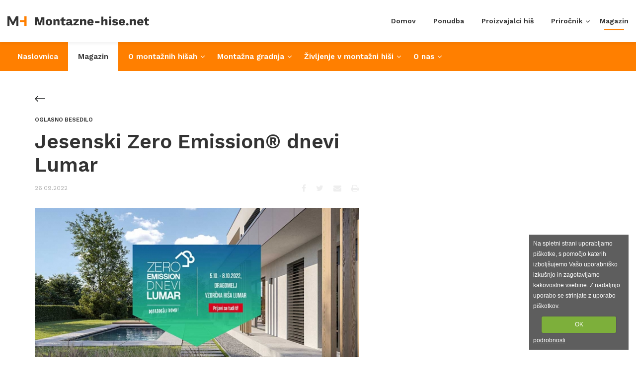

--- FILE ---
content_type: text/html
request_url: https://www.montazne-hise.net/magazin/jesenski-zero-emissionr-dnevi-lumar
body_size: 8318
content:
<!DOCTYPE html><html lang="sl" data-lng="sl"><head><title>Lumar</title><meta http-equiv="Content-Type" content="text/html; charset=UTF-8" /><meta http-equiv="X-UA-Compatible" content="IE=edge">  <meta name="viewport" content="width=device-width,initial-scale=1,maximum-scale=1.0,shrink-to-fit=no,maximum-scale=5"><!-- , maximum-scale=1.0, user-scalable=0 --><meta name="copyright" content="Montažne hiše" /><meta name="description" content="Lumar " /><meta name="keywords" content="Lumar" /><meta itemprop="name" content="Lumar"><meta itemprop="description" content="Lumar "><meta itemprop="image" content=""><meta property="og:title" content="Lumar"/><!-- <meta property="og:url" content=""/> --><meta property="og:site_name" content="Montažne hiše"/><meta property="og:type" content="article"/><meta property="og:image" content=""/><meta property="og:image:width" content="1024"/><meta property="og:image:height" content="768"/><meta property="og:description" content="Lumar "/><meta name="robots" content="all" /><link rel="shortcut icon" href="https://cache.100kvadratov.si/cdn/montazne_hise/img/logo-mobile-svg.svg" /><link rel="alternate" hreflang="x-default" href="https://www.montazne-hise.net/magazin/jesenski-zero-emissionr-dnevi-lumar"/><link href="https://www.montazne-hise.net/templates/thirdparty/font-awesome/4.7.0/css/font-awesome-swap.min.css" rel="stylesheet" type="text/css" /><link href="/templates/project/montazne_hise/assets/third_party.css?x=35" rel="stylesheet" type="text/css" /><link href="/templates/project/montazne_hise/assets/core.css?x=35" rel="stylesheet" type="text/css" /><script>function loadJSAsync(id, src) {							var s, r, t;						  r = false;						  s = document.createElement("script");						  s.type = "text/javascript";						  s.src = src;						  s.onload = s.onreadystatechange = function() {						    if (!r && (!this.readyState || this.readyState == "complete")) {						      r = true;						      loadNext()						    }						  };						  t = document.getElementsByTagName("script")[0];						  t.parentNode.insertBefore(s, t);						}						function loadNext() {							var libs = Object.keys(JSLoadMap);							if (libs.length > 0) {								var libNm = Object.keys(JSLoadMap)[0];								var lib = JSLoadMap[libNm];								loadJSAsync(lib.id, lib.src);								delete JSLoadMap[libNm];							}						}					</script><script async src="/templates/project/montazne_hise/assets/all.js?x=35"></script><script>var base_url = 'https://www.montazne-hise.net/';		var current_url = 'https://www.montazne-hise.net/magazin/jesenski-zero-emissionr-dnevi-lumar';		var cookie_button = 'OK';		var cookie_text = 'Na spletni strani uporabljamo piškotke, s pomočjo katerih izboljšujemo Vašo uporabniško izkušnjo in zagotavljamo kakovostne vsebine. Z nadaljnjo uporabo se strinjate z uporabo piškotkov.';		var cookie_more_text = 'podrobnosti';		var cookie_document = 'https://cache.100kvadratov.si/cdn/piskotki-obvestilo.pdf';		var fb_appid = '768584869859645';		var agency = '137';		var projectNm = 'montazne_hise';		var projectVar = 'default';		var dev = false;			</script><style></style><script async src="https://www.googletagmanager.com/gtag/js?id=G-0RKM960565"></script><script>var GATrackID = "G-0RKM960565";					window.dataLayer = window.dataLayer || [];					function gtag(){dataLayer.push(arguments);}					gtag('js', new Date());					gtag('config', 'G-0RKM960565');									</script><script src="https://ar1.100m2.si/argus_diet.js?x=2" async></script></head><body class="inside montazne_hise sl  magazin iswebp"><header class="condensed"><div class="top"><div class="container"><div class="row" style="z-index: 2"><div class="col-lg-3 col-md-10 col-xs-8 left"><a href="https://www.montazne-hise.net/" class="logo"><img id="logo" class="desktop" src="https://cache.100kvadratov.si/cdn/montazne_hise/img/logo.svg?1" data-swap="https://cache.100kvadratov.si/cdn/montazne_hise/img/logo.svg?1" /><img id="logo-mobile" class="mobile" src="https://cache.100kvadratov.si/cdn/montazne_hise/img/logo-mobile.svg" data-swap="https://cache.100kvadratov.si/cdn/montazne_hise/img/logo-mobile.svg" /></a></div><div class="col-lg-1 col-md-2 col-xs-2 middle"></div><div class="col-lg-8 col-md-2 col-xs-2 right"><a class="menu-trigger" href=""><i class="fa fa-bars icon bars"></i></a><nav class="pzl-main-menu" id="main-menu-wrapper"><ul><li class=""><a href="https://www.montazne-hise.net/" class="" title="">Domov</a></li><li class=""><a href="https://www.montazne-hise.net/oglasi" class="" title="">Ponudba</a></li><li class=""><a href="https://www.montazne-hise.net/proizvajalci" class="" title="">Proizvajalci hiš</a></li><li class="submenu"><a href="https://www.montazne-hise.net/o-montaznih-hisah/zgodovina-montaznih-his" class=" submenu" title="">Priročnik</a><ul><li><a href="https://www.montazne-hise.net/o-montaznih-hisah/zgodovina-montaznih-his" class="" title="">O montažnih hišah</a></li><li><a href="https://www.montazne-hise.net/montazna-gradnja/nacrtovanje-gradnje-montaznih-his" class="" title="">Montažna gradnja</a></li><li><a href="https://www.montazne-hise.net/zivljenje-v-montazni-hisi/bivanje-v-leseni-hisi" class="" title="">Življenje v montažni hiši</a></li></ul></li><li class="selected"><a href="https://www.montazne-hise.net/magazin" class="selected" title="">Magazin</a></li></ul></nav></div></div></div></div></header></div><div class="container-wrapper">  <div class="container">    <div class="row header-menu">      <div class="col-md-12 col-xs-12">        <div class="magazin-menu-wrapper">          <a class="menu-trigger" href=""><i class="fa fa-bars icon bars"></i></a><nav class="pzl-main-menu" id="main-menu-wrapper"><ul><li class=""><a href="https://www.montazne-hise.net/" class="" title="">Naslovnica</a></li><li class="selected"><a href="https://www.montazne-hise.net/magazin" class="selected" title="">Magazin</a></li><li class="submenu"><a href="https://www.montazne-hise.net/o-montaznih-hisah/zgodovina-montaznih-his" class=" submenu" title="">O montažnih hišah</a><ul><li><a href="https://www.montazne-hise.net/o-montaznih-hisah/zgodovina-montaznih-his" class="" title="">Zgodovina montažnih hiš</a></li><li><a href="https://www.montazne-hise.net/o-montaznih-hisah/izbira-montaznih-his" class="" title="">Izbira montažnih hiš</a></li><li><a href="https://www.montazne-hise.net/o-montaznih-hisah/primerjava-med-klasicno-in-montazno-gradnjo" class="" title="">Primerjava med klasično in montažno gradnjo</a></li><li><a href="https://www.montazne-hise.net/o-montaznih-hisah/ekoloski-vidiki-montazne-gradnje" class="" title="">Ekološki vidiki montažne gradnje</a></li><li><a href="https://www.montazne-hise.net/o-montaznih-hisah/varnost-montaznih-his" class="" title="">Varnost montažnih hiš</a></li><li><a href="https://www.montazne-hise.net/o-montaznih-hisah/prednosti-in-slabosti-montaznih-his" class="" title="">Prednosti in slabosti montažnih hiš</a></li><li><a href="https://www.montazne-hise.net/o-montaznih-hisah/stroski-gradnje-montazne-hise" class="" title="">Stroški gradnje montažne hiše</a></li><li><a href="https://www.montazne-hise.net/o-montaznih-hisah/energija-in-montazne-hise" class="" title="">Energija in montažne hiše</a></li></ul></li><li class="submenu"><a href="https://www.montazne-hise.net/montazna-gradnja/nacrtovanje-gradnje-montaznih-his" class=" submenu" title="">Montažna gradnja</a><ul><li><a href="https://www.montazne-hise.net/montazna-gradnja/nacrtovanje-gradnje-montaznih-his" class="" title="">Načrtovanje gradnje montažnih hiš</a></li><li><a href="https://www.montazne-hise.net/montazna-gradnja/financna-konstrukcija" class="" title="">Finančna konstrukcija</a></li><li><a href="https://www.montazne-hise.net/montazna-gradnja/temeljna-plosca-in-klet" class="" title="">Temeljna plošča in klet</a></li><li><a href="https://www.montazne-hise.net/montazna-gradnja/gradnja-po-fazah" class="" title="">Gradnja po fazah</a></li><li><a href="https://www.montazne-hise.net/montazna-gradnja/skeletna-okvirna-in-masivna-gradnja" class="" title="">Skeletna, okvirna in masivna gradnja</a></li><li><a href="https://www.montazne-hise.net/montazna-gradnja/modularne-montazne-hise" class="" title="">Modularne montažne hiše</a></li><li><a href="https://www.montazne-hise.net/montazna-gradnja/modularni-zabojniki" class="" title="">Modularni zabojniki</a></li><li><a href="https://www.montazne-hise.net/montazna-gradnja/brunarice" class="" title="">Brunarice</a></li><li><a href="https://www.montazne-hise.net/montazna-gradnja/predizdelani-betonski-elementi" class="" title="">Predizdelani betonski elementi</a></li></ul></li><li class="submenu"><a href="https://www.montazne-hise.net/zivljenje-v-montazni-hisi/bivanje-v-leseni-hisi" class=" submenu" title="">Življenje v montažni hiši</a><ul><li><a href="https://www.montazne-hise.net/zivljenje-v-montazni-hisi/bivanje-v-leseni-hisi" class="" title="">Bivanje v leseni hiši</a></li><li><a href="https://www.montazne-hise.net/zivljenje-v-montazni-hisi/bivanje-v-modularni-hisi" class="" title="">Bivanje v modularni hiši</a></li><li><a href="https://www.montazne-hise.net/zivljenje-v-montazni-hisi/bivanje-v-modularnih-zabojnikih" class="" title="">Bivanje v modularnih zabojnikih</a></li><li><a href="https://www.montazne-hise.net/zivljenje-v-montazni-hisi/bivanje-v-brunarici" class="" title="">Bivanje v brunarici</a></li><li><a href="https://www.montazne-hise.net/zivljenje-v-montazni-hisi/vzdrzevanje-konstrukcije" class="" title="">Vzdrževanje konstrukcije</a></li><li><a href="https://www.montazne-hise.net/zivljenje-v-montazni-hisi/vzdrzevanje-strehe" class="" title="">Vzdrževanje strehe</a></li><li><a href="https://www.montazne-hise.net/zivljenje-v-montazni-hisi/vzdrzevanje-stavbnega-pohistva" class="" title="">Vzdrževanje stavbnega pohištva</a></li><li><a href="https://www.montazne-hise.net/zivljenje-v-montazni-hisi/vzdrzevanje-instalacij" class="" title="">Vzdrževanje inštalacij</a></li><li><a href="https://www.montazne-hise.net/zivljenje-v-montazni-hisi/vzdrzevanje-notranjosti" class="" title="">Vzdrževanje notranjosti</a></li></ul></li><li class="submenu"><a href="https://www.montazne-hise.net/o-nas/splosni-pogoji-in-pravno-pojasnilo" class=" submenu" title="">O nas</a><ul><li><a href="https://www.montazne-hise.net/o-nas/splosni-pogoji-in-pravno-pojasnilo" class="" title="">Splošni pogoji in pravno pojasnilo</a></li><li><a href="https://www.montazne-hise.net/o-nas/oglasevanje" class="" title="">Oglaševanje</a></li><li><a href="https://www.montazne-hise.net/o-nas/varstvo-podatkov" class="" title="">Varstvo podatkov</a></li></ul></li></ul></nav>        </div>      </div>    </div>  </div></div><article class="blog-post"><div class="container narrow"><div class="row"><div class="col-md-7 col-xs-12 left"><div class="row">  <div class="col-md-12 col-xs-6">    <a class="go-back-arrow" href="javascript: history.go(-1)"></a>  </div>  <div class="col-md-12 col-xs-6">  <div class="share-mobile">      <div class="pzl-share no-print"><a href="https://www.facebook.com/sharer/sharer.php?u=https%3A%2F%2Fwww.montazne-hise.net%2Fmagazin%2Fjesenski-zero-emissionr-dnevi-lumar" target="_blank"><i class="fa fa-facebook"></i></a><a href="https://twitter.com/intent/tweet?url=https%3A%2F%2Fwww.montazne-hise.net%2Fmagazin%2Fjesenski-zero-emissionr-dnevi-lumar&text=" target="_blank"><i class="fa fa-twitter"></i></a><a href="mailto:?to=&subject=&body=https%3A%2F%2Fwww.montazne-hise.net%2Fmagazin%2Fjesenski-zero-emissionr-dnevi-lumar" target="_self"><i class="fa fa-envelope"></i></a><a href="javascript: window.print();" target="_self"><i class="fa fa-print"></i></a></div>    </div>  </div></div><div class="row"><div class="col-md-12 col-xs-12"><p class="tag">OGLASNO BESEDILO</p><h1>Jesenski Zero Emission® dnevi Lumar</h1><div class="row meta"><div class="col-md-7 col-xs-6"><span>26.09.2022</span></div><div class="col-md-5 col-xs-6"><div class="pzl-share no-print"><a href="https://www.facebook.com/sharer/sharer.php?u=https%3A%2F%2Fwww.montazne-hise.net%2Fmagazin%2Fjesenski-zero-emissionr-dnevi-lumar" target="_blank"><i class="fa fa-facebook"></i></a><a href="https://twitter.com/intent/tweet?url=https%3A%2F%2Fwww.montazne-hise.net%2Fmagazin%2Fjesenski-zero-emissionr-dnevi-lumar&text=" target="_blank"><i class="fa fa-twitter"></i></a><a href="mailto:?to=&subject=&body=https%3A%2F%2Fwww.montazne-hise.net%2Fmagazin%2Fjesenski-zero-emissionr-dnevi-lumar" target="_self"><i class="fa fa-envelope"></i></a><a href="javascript: window.print();" target="_self"><i class="fa fa-print"></i></a></div></div></div><div class="content-page-body"><img src="https://media.100kvadratov.si/mh-admin/modules/news/uploads/thumbs/lumar_zero_emission_dnevi.jpg" /><p><strong>Trajnostna gradnja prihodnosti &nbsp;- V ŽIVO na prvi slovenski certificirani aktivni hi&scaron;i</strong></p><p>V podjetju Lumar, pionirju in inovatorju na področju montažne gradnje v Sloveniji, med&nbsp;<strong>5. in 8. oktobrom,</strong>&nbsp;pripravljajo &scaron;tevilne aktivnosti in predstavitve trajnostnih tehnologij in re&scaron;itev na prvi slovenski certificirani aktivni hi&scaron;i v Dragomlju.&nbsp;<strong>V okviru ZERO EMISSION&reg;</strong>&nbsp;<strong>DNEVOV LUMAR</strong>, bodo predstavili in prikazali celovite storitve na področju trajnostne gradnje in energetskega upravljanja doma. Vsi sistemi in re&scaron;itve so razviti in vgrajeni z mislijo na varnost, energetsko učinkovitost in visoko ugodje bivanja.<br />&nbsp;</p><p><strong>TRAJNOSTNI KONCEPTI GRADNJE V ŽIVO</strong></p><p>Z željo, da pridobite čim več informacij o trajnostni gradnji, energetskih re&scaron;itvah in novih konceptih ter tehnologijah, bodo vsak dan z na&scaron;imi strokovnjaki in partnerji spregovorili o različnih temah (program se lahko spremeni).</p><p><strong>Sreda, 5.10.2022</strong></p><p><strong>Tema dneva: &bdquo;Lumar Zero Emission Living<em>&reg;</em>&ldquo;</strong></p><ul><li>tehnologija gradnje Lumar,</li><li>trajnost, okolje, energija, ugodje bivanja,</li><li><strong>Lumar iQWood</strong>&nbsp;&ndash; masivni konstrukcijski sistemi brez grama lepila.</li></ul><p><strong>Četrtek, 6.10.2022</strong></p><p><strong>Tema dneva: &raquo;Koncept Aktivne hi&scaron;e&laquo;</strong></p><ul><li>predstavitev koncepta Aktivne hi&scaron;e,</li><li>pravilno načrtovanje, naravna osvetlitev doma,</li><li><strong>Lumar iQWood</strong>&nbsp;&ndash; masivni konstrukcijski sistemi brez grama lepila.</li></ul><p><strong>Petek, 7.10.2022</strong></p><p><strong>Tema dneva: &raquo;Energetska neodvisnost in upravljanje doma&laquo;</strong></p><ul><li>pametni dom Lumar,</li><li>paket MOON in energetsko upravljanje doma &ndash; HEMS,</li><li>digitalni dvojček hi&scaron;e Lumar.</li></ul><p><strong>Sobota, 8.10.2022</strong></p><p><strong>Tema dneva:</strong>&nbsp;&raquo;<strong>Arhitekturni biro Lumar&laquo;</strong></p><ul><li>nove katalo&scaron;ke hi&scaron;e Lumar,</li><li>Lumarjeva risalna deska,</li><li>Individualnost, prilagodljivost, koncept dela hi&scaron;nega biroja.</li><li><strong>Lumar iQWood</strong>&nbsp;&ndash; masivni konstrukcijski sistemi brez grama lepila.</li></ul><p><br /><strong>PIONIR IN INOVATOR</strong></p><p>Zadnjih 15 let so v Lumarju vodilni na področju razvoja in vpeljave kakovostnih arhitekturnih in energetskih re&scaron;itev na področju lesene montažne gradnje:</p><ul><li>prva pasivna hi&scaron;a zgrajena leta 2007,</li><li>prvi vrtec v pasivni tehnologiji v Sloveniji leta 2008,</li><li>prva plus energijska hi&scaron;a leta 2009,</li><li>prva aktivna hi&scaron;a za poskusno bivanje leta 2013,</li><li>vse hi&scaron;e samo &scaron;e kot skoraj nič-energijske hi&scaron;e z vgrajenim prezračevalnim sistemom leta 2017 ter</li><li>prva certificirana slovenska hi&scaron;a s certifikatom Active House v letu 2019.</li></ul><p>V vseh teh pionirskih projektih je bila v ospredju najprej energetska učinkovitost. Danes pa so pri&scaron;li do&nbsp;<strong>standardnih produktov in re&scaron;itev</strong>, ki celostno obravnavajo trajnostno bivanje, torej upo&scaron;tevajo ključne kriterije trajnostne gradnje &ndash; bivanjsko ugodje, energetsko učinkovitost in vplive na okolje. Ob tem pa kot&nbsp;<strong>integrator&nbsp;</strong>povezujejo različne sektorje in panoge. Te re&scaron;itve danes na trgu ponujajo v okviru koncepta&nbsp;<strong>Lumar Zero Emission Living&reg;.</strong></p><p><br /><strong>Hi&scaron;a Lumar - preplet trajnostne tehnologije, energetske učinkovitosti in vrhunske arhitekturne zasnove</strong></p><ol><li>Je&nbsp;<strong>individualno</strong>&nbsp;prilagojena va&scaron;im idejam, željam in potrebam.</li><li>Je energetsko izjemno&nbsp;<strong>učinkovita</strong>&nbsp;in lahko zanjo pridobite nepovratna sredstva Eko sklada.</li><li>Je lahko&nbsp;<strong>pameten dom</strong>, ki skrbi za va&scaron;o varnost, udobje bivanja in energetsko učinkovitost.</li><li>Ima lahko vgrajeno&nbsp;<strong>sončno elektrarno</strong>&nbsp;s katero proizvedete več električne energije, kot je hi&scaron;a potrebuje za svoje delovanje.</li><li>Ima lahko vgrajeno&nbsp;<strong>polnilno postajo</strong>&nbsp;s katero boste vi&scaron;ke električne energije uporabili za polnjenje električnega avtomobila.</li><li>Ima lahko vgrajen&nbsp;<strong>hranilnik električne energije</strong>, ki zagotavlja napajanje električnih naprav v hi&scaron;i tudi v primeru izpada električnega toka &ndash; je samozadostna.</li><li>Ima lahko vgrajen&nbsp;<strong>sistem za energetsko upravljanje doma</strong>&nbsp;(HEMS), ki poskrbi za optimizacijo shranjevanja in porabe zelene energije v gospodinjstvu.</li><li>Je lahko opremljena z&nbsp;<strong>digitalnim dvojčkom,&nbsp;</strong>kjer so na voljo vse ključne informacije o trenutnem stanju v prostorih, podatki o delovanju porabnikov, vsa dokumentacija je zbrana na enem mestu, obve&scaron;čeni pa ste tudi o vzdrževalnih delih, s konkretnimi navodili in &scaron;e mnogo več.</li><li>Je pripravljena za&nbsp;<strong>integracijo&nbsp;</strong>v skupnost in energetsko verigo.</li></ol><p>Celovito energetsko upravljanje va&scaron;ega novega doma, povezljivost naprav ter integracijo v skupno platformo, ponujajo v sodelovanju s svojimi sistemskimi partnerji:&nbsp;<strong>Fibaro</strong>,&nbsp;<strong>MOON&nbsp;</strong>in&nbsp;<strong>Smartis.</strong>&nbsp;</p><p><br /><strong>VSE HI&Scaron;E LUMAR ODSLEJ TUDI Z NARAVNO LESENO MASIVNO KONSTRUKCIJO iQWOOD</strong></p><p>Ljudje si že od pradavnine želimo živeti zdravo, varno in udobno. Vrhunec teh lastnosti ponuja iQwood, patentirana slovenska tehnologija z masivno leseno konstrukcijo. Odslej lahko vsako hi&scaron;o Lumar, katalo&scaron;ko ali individualno zasnovano, zgradijo s tehnologijo iQwood, brez lepil, kovin in kemikalij.</p><p><br /><strong>NOVOSTI V ČASU JESENSKIH ZERO EMISSION<em>&reg;</em>&nbsp;DNEVOV LUMAR</strong></p><p>Izjemno priljubljeni hi&scaron;i Lumar Varius so dodali nekoliko manj&scaron;o različico, ki bo &scaron;e naprej vključevala vse ključne elemente za visoko udobje bivanja. Novo izvedenko bo dobila tudi hi&scaron;a Lumar Primus, ki bo z velikostjo 160 m2 bivalne povr&scaron;ine ponudila &scaron;e vel komforta in nagovorila nove trende ter navade bivanja. V Lumarjevem arhitekturnem biroju so pripravili tudi nekaj novih idejnih zasnov, ki jih predstavljajo v okviru koncepta Lumarjeva risalna deska.</p><p><br /><strong>NASVETI IN SVETOVANJE STROKOVNJAKOV</strong></p><p>Na&scaron;i strokovnjaki bodo z veseljem odgovarjali na vpra&scaron;anja v zvezi s filozofijo, gradnjo, bivanjskim ugodjem in energetsko učinkovitostjo Lumarjevih hi&scaron; ter možnostmi pridobitve nepovratnih finančnih spodbud Eko sklada. Povabili smo tudi na&scaron;e stalne strokovnjake s področja ogrevanja in prezračevanja, ki vam bodo podrobneje predstavili sisteme prezračevanja in ogrevanja, vgrajene v&nbsp;skoraj nič-energijske hi&scaron;e&nbsp;(SNEH) Lumar.&nbsp;Obi&scaron;čite na njihovivzorčni hi&scaron;i v Dragomlju in si v živo oglejte zadnje trende trajnostne gradnje. Njihovi strokovnjaki bodo za vas na voljo med&nbsp;<strong>13.00 in 17.00 (v soboto med 10.00 in 16.00)</strong>. Več informacij in prijave na&nbsp;<a href="http://www.lumar.si/" target="_blank">www.lumar.si</a>.</p></div></div></div></div><div class="col-md-4 col-xs-12 right"><div class="sidebar-market">  <script async src="//nepremicnine.click/www/delivery/asyncjs.php"></script>        <!-- Kocka 300x250px -->      <ins data-revive-zoneid="108" data-revive-id="7699daf535ac952a605b8487b651c1ea"></ins>      <!-- Kocka 300x250px -->      <ins data-revive-zoneid="109" data-revive-id="7699daf535ac952a605b8487b651c1ea"></ins>      <!-- Kocka 300x250px -->      <ins data-revive-zoneid="110" data-revive-id="7699daf535ac952a605b8487b651c1ea"></ins>      <!-- Nebotičnik 300x600px -->      <ins data-revive-zoneid="111" data-revive-id="7699daf535ac952a605b8487b651c1ea"></ins>      </div></div></div></div></article><footer data-maps-apikey="NO-API-KEY"><div class="top"><div class="container"><div class="row"><div class="col-md-3 col-xs-12 contact"><a href="https://www.montazne-hise.net/"><img src="https://cache.100kvadratov.si/cdn/montazne_hise/img/logo-white.svg" /></a><div class="company"><p><strong>Meganet d.o.o.</strong></p><p>Kontakt: <a href="tel:035679110">03 567 9110</a></p><p>E-pošta: <a href="mailto:info@montazne-hise.net">info@montazne-hise.net</a></p></div></div><div class="col-md-3 col-xs-12 categories"><h4>Kategorije</h4>          <ul>            <li><a href="https://www.montazne-hise.net/oglasi/enodruzinske-hise">Enodružinske hiše</a></li>            <li><a href="https://www.montazne-hise.net/oglasi/atrijske-hise">Atrijske hiše</a></li>            <li><a href="https://www.montazne-hise.net/oglasi/hise-iz-brun">Hiše iz brun</a></li>            <li><a href="https://www.montazne-hise.net/oglasi/vecnadstropne-hise">Večnadstropne hiše</a></li>            <li><a href="https://www.montazne-hise.net/oglasi/mansardne-hise">Mansardne hiše</a></li>            <li><a href="https://www.montazne-hise.net/oglasi/vecstanovanjske-hise">Večstanovanjske hiše</a></li>            <li><a href="https://www.montazne-hise.net/oglasi/pocitniske-hise">Počitniške hiše</a></li>          </ul></div>        <div class="col-md-3 col-xs-12 links"><h4>Povezane strani</h4>          <ul>            <li><a href="https://www.nepremicnine.net/" target="_blank">Nepremicnine.net</a></li>            <li><a href="https://www.novogradnje.si/" target="_blank">Novogradnje.si</a></li>            <li><a href="https://www.nepremicninar.com/" target="_blank">Nepremicninar.com</a></li>            <li><a href="https://www.podsvojostreho.net/forum/viewforum.php?f=34" target="_blank">Podsvojostreho.net</a></li>            <li><a href="https://www.nepremicnine.net/montazne-hise.html" target="_blank">Montažne hiše - nepremicnine.net</a></li>            <li><a href="https://www.montazne-hise.net/oglasi">Iskalnik nepremičnin</a></li><li><a href="https://www.izracun-kredita.si/" target="_blank">Informativni izračun kredita</a></li>          </ul></div><div class="col-md-3 col-xs-12"></div></div></div></div><div class="bottom"><div class="container"><div class="row"><div class="col-lg-5 col-md-12 col-xs-12"><p>Meganet d.o.o. &copy; 1998 - 2026</p></div><div class="col-lg-7 col-md-12 col-xs-12"><ul>            <li><a href="https://www.montazne-hise.net/o-nas/splosni-pogoji-in-pravno-pojasnilo">Splošni pogoji in pravno pojasnilo</a></li>  <li><a href="https://www.montazne-hise.net/o-nas/oglasevanje">Oglaševanje</a></li></ul></div></div></div></div></footer></body><script>var cff = document.getElementById('email_confirm_field');	if (cff) {		cff.style.display = 'none';		cff.value = '743ksfs84jfdfsd';	}</script><script>var Zopim = {"language":"sl","greeting":{"online":false,"offline":false},"concierge":{"title":false,"name":false},"bubble":{"title":false,"text":false},"window":{"title":false}};	</script></html>

--- FILE ---
content_type: text/css
request_url: https://www.montazne-hise.net/templates/project/montazne_hise/assets/core.css?x=35
body_size: 28469
content:
@import url('https://fonts.googleapis.com/css2?family=Work+Sans:wght@400;600;700&display=swap&subset=latin-ext');html,body,div,span,applet,object,iframe,h1,h2,h3,h4,h5,h6,p,blockquote,pre,a,abbr,acronym,address,big,cite,code,del,dfn,em,img,ins,kbd,q,s,samp,small,strike,strong,sub,sup,tt,var,b,u,i,center,dl,dt,dd,ol,ul,li,fieldset,form,label,legend,table,caption,tbody,tfoot,thead,tr,th,td,article,aside,canvas,details,embed,figure,figcaption,footer,header,hgroup,menu,nav,output,ruby,section,summary,time,mark,audio,video {margin: 0;padding: 0;border: 0;font-size: 100%;vertical-align: baseline;text-decoration: none;}article,aside,details,figcaption,figure,footer,header,hgroup,menu,nav,section {display: block;}body {line-height: 1;}ol,ul {list-style: none;}blockquote,q {quotes: none;}blockquote:before,blockquote:after,q:before,q:after {content: '';content: none;}table {border-collapse: collapse;border-spacing: 0;}* {box-sizing: padding-box;box-sizing: border-box;outline: 0px;}.wrapper {position: relative;width: 1000px;margin: 0 auto;}.right {position: relative;float: right !important;}.left {position: relative;float: left;}.align-left {text-align: left !important;}.align-center {text-align: center !important;}.color-primary {color: #FF7F00 !important;}.no-gutter:not(.row) {padding-left: 0 !important;padding-right: 0 !important;}.no-gutter.row {margin-left: 0 !important;margin-right: 0 !important;}.lowercase {text-transform: lowercase !important;}sup {vertical-align: top;font-size: 0.8em;}sub {position: relative;top: -3px;font-size: 11px;}.btn {display: inline-block;border: 0;cursor: pointer;margin: 0;padding: 7px 20px;color: #ffffff;background: #FF7F00;border-radius: 3px;}.btn:hover {text-decoration: underline;}.btn.empty {-webkit-border-radius: 3px;-moz-border-radius: 3px;border-radius: 3px;border: 1px solid #FF7F00;background: transparent;text-align: center;}.fb-login {background-color: #4d67a0;width: 100%;text-align: center;padding: 13px 0;}#popup-close-trigger {position: fixed;width: 100%;height: 100%;left: 0;top: 0;display: none;z-index: 10;}.lng {background-color: #ffffff;position: relative;padding: 3px;height: 30px;margin-top: 25px;width: 60%;}.lng span.selected {position: relative;display: inline-block;width: 100%;cursor: pointer;color: #606060;padding-top: 3px;}.lng span.selected i {position: absolute;right: 5px;top: 5px;}.lng ul {position: absolute;width: 100%;background-color: #ffffff;margin-top: 10px;padding: 3px;left: 0;display: none;}.lng ul li {margin-bottom: 5px;}.lng ul li a {color: #606060;}.form-box {float: left;}.form-box.clear {clear: both;}.form-box.full {width: 100%;}.form-box.full .form-item {width: 100% !important;}.form-box.no-label {padding-top: 25px;}.form-box label {display: inline-block;color: #606060;font-size: 15px;padding-bottom: 10px;width: 100%;}.form-box .form-item {clear: both;width: 100%;border: 1px solid #ccc;color: #606060;font-size: 13px;background-color: #ffffff;height: 45px;font-size: 14px;}.form-box .form-item.radius {-webkit-border-radius: 3px;-moz-border-radius: 3px;border-radius: 3px;}.form-box .icon-input {position: relative;padding-left: 35px;}.form-box .icon-input i {position: absolute;left: 0;top: 3px;width: 25px;height: 25px;line-height: 25px;text-align: center;color: #ffffff;background-color: #FF7F00;-webkit-border-radius: 50px;-moz-border-radius: 50px;border-radius: 50px;font-size: 14px;}.form-box .icon-input input,.form-box .icon-input textarea {border: 1px solid #ccc;width: 98%;}.form-box .icon-input input {height: 35px;}.form-box .icon-input textarea {height: 150px;padding: 10px;font-size: 12px;font-family: Arial;width: 100%;}.form-box .icon-input span {color: red;display: block;float: right;}.form-box em.form-error {font-style: normal;font-size: 12px;color: red;margin-top: 5px;display: block;}.form-box i.hint {clear: both;font-size: 12px;color: #606060;margin-top: 5px;display: inline-block;}.form-box span.uom {line-height: 40px;padding-left: 15px;color: #606060;}.form-box input[type=text],.form-box input[type=password] {padding: 0 10px;}.form-box label {cursor: pointer;}.form-box input[type=checkbox] {display: none;}.form-box input[type=checkbox] + label:before {font-family: FontAwesome;display: inline-block;}.form-box input[type=checkbox] + label:before {content: "\f096";}.form-box input[type=checkbox] + label:before {letter-spacing: 10px;}.form-box input[type=checkbox]:checked + label:before {content: "\f14a";color: #FF7F00;}.form-box input[type=checkbox].toggle + label:before {font-family: FontAwesome;display: inline-block;font-size: 30px;}.form-box input[type=checkbox].toggle + label:before {content: "\f204";}.form-box input[type=checkbox].toggle + label:before {letter-spacing: 10px;}.form-box input[type=checkbox].toggle:checked + label:before {content: "\f205";color: #FF7F00;}.form-box input[type=checkbox].long-text + label {position: relative;padding-left: 30px;line-height: 130%;font-size: 13px;}.form-box input[type=checkbox].long-text + label span {display: block;margin-bottom: 10px;}.form-box input[type=checkbox].long-text + label span:last-of-type {margin-bottom: 0;}.form-box input[type=checkbox].long-text + label:before {position: absolute;left: 0;top: 0;}.form-box input[type=radio] {display: none;}.form-box input[type=radio] + label:before {font-family: FontAwesome;display: inline-block;}.form-box input[type=radio] + label:before {content: "\f1db";}.form-box input[type=radio] + label:before {letter-spacing: 10px;}.form-box input[type=radio]:checked + label:before {content: "\f111 ";color: #FF7F00;}.form-box input[type=radio].radio-big {visibility: hidden;position: absolute;}.form-box input[type="radio"].radio-big:checked + label {border: 1px solid #FF7F00;}.form-box input[type="radio"].radio-big + label {background-color: #f8f8f8;border: 1px solid #ddd;padding: 15px 30px;display: inline-block;-webkit-border-radius: 3px;-moz-border-radius: 3px;border-radius: 3px;cursor: pointer;text-align: center;font-weight: bold;color: #606060;font-size: 13px;width: auto;}.form-box input[type="radio"].radio-big + label:before {content: '';}.form-box textarea {min-height: 100px;padding: 10px;font-family: inherit;font-size: inherit;}.form-box.slider-box {width: 100%;}.form-box.slider-box input[type=text] {float: left;clear: none;width: 10% !important;min-width: 40px;text-align: center;}.form-box.slider-box .ui-slider {float: left;background: #e9e9e9;border: 0;width: 70%;height: 10px;margin: 15px 15px 0 15px;-webkit-border-radius: 10px;-moz-border-radius: 10px;border-radius: 10px;}.form-box.slider-box .ui-slider-handle {width: 20px;height: 20px;background: #606060;-webkit-border-radius: 20px;-moz-border-radius: 20px;border-radius: 20px;border: 0;cursor: pointer;top: -5px;}.form-box.slider-box .ui-slider-range {background: #FF7F00;}.form-box.slider-box .data {position: absolute;top: 25px;min-width: 50px;left: 50%;margin-left: -25px;background: gray;color: #fff;padding: 4px;font-size: 10px;text-align: center;display: none;-webkit-border-radius: 3px;-moz-border-radius: 3px;border-radius: 3px;}.filters-form .row .element input[type=checkbox].long-text + label {font-size: 15px;margin-top: 0;}.panel {float: left;width: 100%;padding: 50px 0;}.panel:nth-child(even) {background-color: #ebebeb;}.panel:nth-child(odd) {background-color: #ffffff;}.panel.even {background-color: #ebebeb;}.panel.odd {background-color: #ffffff;}.panel.main-section {min-height: 500px;}.panel.main-section.list-view {padding: 50px 0 10px 0;}.panel > .wrapper > h1,.panel > .wrapper > h2 {width: 100%;text-align: center;line-height: 150%;}.panel > .wrapper > h1 {color: #606060;font-size: 28px;}.panel > .wrapper > h1.spacer {margin-top: 35px;}.panel > .wrapper > h2 {color: #ccc;font-weight: normal;font-size: 16px;}.panel > .wrapper h3 {color: #606060;font-weight: normal;font-size: 20px;}.panel > .wrapper > p {line-height: 150%;margin: 25px auto;width: 80%;display: block;color: #ccc;}.panel .panel-body {position: relative;margin: 25px 0;}.panel .panel-body .split {width: 45%;}.panel .panel-body .split h3 {display: inline-block;margin: 35px 0 15px 0;}.panel .panel-body .item-box.grid {margin-right: 15px;}.panel .panel-body .item-box.grid:last-child {margin-right: 0;}.panel .panel-body .item-box.list-small {margin-bottom: 15px;}.panel .panel-body .agent-box {margin-right: 80px;}.panel .panel-body .agent-box:first-child {margin-left: 90px;}.panel .panel-body .agent-box:last-child {margin-right: 0;}.panel .panel-bottom {position: relative;width: 100%;}.panel .panel-bottom .btn {position: relative;display: block;width: 250px;margin: 0 auto;padding: 15px 20px;text-align: center;-webkit-border-radius: 3px;-moz-border-radius: 3px;border-radius: 3px;}.panel .panel-bottom .btn.plain-text {background-color: transparent;color: #03a9f4;}.panel .results-header {width: 100%;float: left;margin-bottom: 15px;color: #606060;}.panel .results-header a {color: #606060;}.panel .results-header .num {float: left;}.panel .results-header .sort {float: right;}.panel .results-header .sort.form-box .form-item {height: 25px;}.panel.content-list {background-repeat: no-repeat;background-position: top center;background-size: 100% 380px;}.panel.content-list main {float: left;width: 700px;margin-top: 375px;}.panel.content-list main p.no-result {display: inline-block;margin-top: 175px;}.panel.content-list aside {color: #ccc;padding: 35px;margin-top: 340px;float: right;width: 300px;}.panel.content-list aside .search {margin: 0;padding: 0;border: 1px solid #ccc;background-color: #ffffff;padding: 10px;}.panel.content-list aside .search input[type=text] {padding: 0 10px;float: left;line-height: 22px;width: 85%;border: 0;}.panel.content-list aside .search button {position: absolute;right: 0;top: 0;line-height: 43px;font-size: 16px;border: 0;cursor: pointer;background-color: transparent;border-left: 1px solid #ccc;padding: 0 15px;}.panel.content-list aside .separator {width: 100%;float: left;margin: 45px 0;}.panel.content-list aside h5 {padding: 0 20px;border-bottom: 1px solid #FF7F00;font-weight: normal;font-size: 20px;padding-bottom: 5px;display: inline;}.panel.content-list aside ul {margin-top: 35px;}.panel.content-list aside ul li {border-bottom: 1px solid #ccc;line-height: 130%;padding-bottom: 5px;margin-bottom: 5px;}.panel.content-list aside ul li a {color: inherit;}.panel.content-list aside ul li a:hover {color: #FF7F00;}.item-detail .item-top {position: relative;}.item-detail .item-top .split {position: relative;}.item-detail .item-top .split.left {width: 650px;}.item-detail .item-top .split.right {width: 320px;position: relative;}.item-detail .item-top .split.right .fixed {float: none;z-index: 80;position: fixed;top: 100px;left: 50%;margin-left: 180px;width: 320px;}.item-detail .item-top .split.right .fixed-absolute {position: absolute;width: 320px;}.item-detail .item-top .split.right .agent-box-placeholder {float: left;width: 100%;height: 390px;display: none;}.item-detail .item-top .split.right .agent-box {float: left;}.item-detail .item-top h1 {color: #606060;font-size: 23px;font-weight: normal;}.item-detail .item-top .properties {margin: 15px 0 25px 0;}.item-detail .item-top .properties li {display: inline-block;margin-left: -4px;border-right: 1px solid #ccc;padding-right: 10px;margin-right: 10px;color: #ccc;font-size: 14px;}.item-detail .item-top .properties li i {padding-right: 5px;}.item-detail .item-top .properties li:first-child {margin-left: 0;}.item-detail .item-top .properties li:last-child {margin: 0;padding: 0;border: 0;}.item-detail .item-top .price {display: inline-block;color: #FF7F00;margin-top: 10px;position: absolute;right: 0;top: 0;font-size: 23px;}.item-detail .item-top .price span {font-size: 11px;}.item-detail .item-top .price del {color: #ccc;display: block;clear: both;margin-top: 5px;text-decoration: line-through;font-size: 18px;width: 100%;text-align: right;}.item-detail .item-top .media {width: 100%;position: relative;}.item-detail .item-top .media .archive-badge {position: absolute;right: 0;top: 0;background-color: #FF7F00;color: #ffffff;padding: 10px 25px;z-index: 10;text-transform: uppercase;}.item-detail .item-top .media .tabs {background-color: #78909c;}.item-detail .item-top .media .tabs a {color: #ffffff;display: inline-block;width: 24.8%;text-align: center;line-height: 35px;margin-left: -4px;font-size: 13px;}.item-detail .item-top .media .tabs a:first-child {margin-left: 0;}.item-detail .item-top .media .tabs a.selected,.item-detail .item-top .media .tabs a:hover {background-color: #607d8b;}.item-detail .item-top .media .tabs a i {padding-right: 5px;}.item-detail .item-top .media .media-type {float: left;width: 100%;min-height: 480px;background-color: #eee;display: none;background-repeat: no-repeat;margin: 15px 0;}.item-detail .item-top .media .media-type a.map-btn {background-color: #FF7F00;margin: 0 auto;display: block;margin-top: 50px;text-align: center;width: 250px;padding: 5px 10px;-webkit-border-radius: 3px;-moz-border-radius: 3px;border-radius: 3px;color: #ffffff;}.item-detail .item-top .media .media-type p.no-result {display: inline-block;width: 100%;text-align: center;margin-top: 55px;}.item-detail .item-top .media .tloris {background-color: transparent;min-height: auto;padding: 15px 0;}.item-detail .item-top .media .tloris .tloris-box {display: inline-block;width: 150px;height: 110px;border: 1px solid #ccc;color: #606060;text-align: center;line-height: 110px;margin: 0 10px 20px 0;font-size: 40px;overflow: hidden;}.item-detail .item-top .media .tloris .tloris-box img {width: 100%;}.item-detail .item-top .media .img {display: block;width: 100%;}.item-detail .item-top .media .img .main-control {float: left;width: 100%;margin-bottom: 10px;height: 400px;overflow: hidden;position: absolute;}.item-detail .item-top .media .img .main {float: left;width: 100%;margin-bottom: 10px;height: 400px;overflow: hidden;position: relative;text-align: center;}.item-detail .item-top .media .img .main .gallery-control {position: absolute;display: block;width: 25px;height: 40px;top: 50px;z-index: 50;line-height: 40px;text-align: center;color: #ffffff;font-size: 26px;top: 40%;text-shadow: 1px 1px 2px #606060;}.item-detail .item-top .media .img .main .gallery-control.prev {left: 5px;}.item-detail .item-top .media .img .main .gallery-control.next {right: 5px;}.item-detail .item-top .media .img .main .main-img-preview {position: relative;z-index: 1;display: block;}.item-detail .item-top .media .img .main img {max-width: 100%;text-align: center;}.item-detail .item-top .media .img ul.thumbs {float: left;width: 100%;display: block;padding-left: 5px;}.item-detail .item-top .media .img ul.thumbs li {overflow: hidden;display: block;text-align: center;margin: 0 4px 4px 0;background: #ffffff;display: inline-block;width: 100px;height: 75px;}.item-detail .item-top .media .img ul.thumbs li:nth-of-type(6n+0) {margin-right: 0;}.item-detail .item-top .media .img ul.thumbs li:first-child {clear: both;}.item-detail .item-top .media .img ul.thumbs li img {max-width: 100%;text-align: center;}.item-detail .item-top .media .img ul.thumbs li a {position: relative;display: block;}.item-detail .item-top .media .img ul.thumbs li a img {position: relative;z-index: 1;}.item-detail .item-top .media .img ul.thumbs li a em {position: absolute;top: 0;width: 100%;height: 75px;z-index: 2;background-color: rgba(0,0,0,0.4);color: #ffffff;text-align: center;line-height: 75px;font-weight: 300;font-size: 20px;display: block;font-style: normal;}.item-detail .item-top .agent-top {float: left;background-color: #ffffff;border: 1px solid #ccc;border-bottom: 0;padding: 15px;width: 100%;}.item-detail .item-top .actions {float: left;width: 100%;}.item-detail .item-top .actions .favorites {background-color: #ffffff;border: 1px solid #ccc;color: #606060;-webkit-border-radius: 3px;-moz-border-radius: 3px;border-radius: 3px;padding: 10px 25px;margin: 15px auto 0 auto;width: 250px;display: block;}.item-detail .item-top .actions .favorites i {color: red;padding-right: 10px;}.item-detail .item-top .actions .social {width: 180px;margin: 15px auto;}.item-detail .item-top .actions .social dt {float: left;min-width: 30px;}.item-detail .item-top .actions .social dd {float: left;margin-left: 15px;}.item-detail .item-top .actions .social dd a {display: inline-block;color: #606060;margin-right: 5px;}.item-detail .item-top .actions .block {clear: both;display: block;color: #ccc;width: 200px;font-size: 14px;margin: 55px auto 0 auto;}.item-detail .item-body {clear: both;color: #ccc;font-size: 14px;min-width: 280px;overflow: hidden;}.item-detail .item-body h2 {color: #606060;font-size: 18px;width: 100%;margin: 0 0 25px 0;}.item-detail .item-body section {float: left;width: 67%;border-bottom: 1px solid #ccc;padding: 35px 0;}.item-detail .item-body section:last-child {border: 0;}.item-detail .item-body section ul.general {width: 100%;}.item-detail .item-body section ul.general li {display: inline-block;width: 200px;margin-bottom: 10px;font-weight: bold;}.item-detail .item-body section ul.general li:nth-child(2n+0) {width: 400px;}.item-detail .item-body section ul.general li.location-desc {clear: both;width: 400px !important;}.item-detail .item-body section ul.general li strong {font-weight: normal;}.item-detail .item-body section .description {line-height: 180%;width: 100%;}.item-detail .item-body section .description ul {margin: 15px 0;}.item-detail .item-body section .description ul li {padding-left: 15px;}.item-detail .item-body section .description ul li:before {font-family: FontAwesome;content: "\f111";padding-right: 10px;font-size: 6px;position: relative;top: -2px;}.item-detail .item-body section .description p {padding: 10px 0;}.item-detail .item-body section .energy-cert {width: 50px;height: 50px;display: inline-block;cursor: pointer;text-align: center;padding: 0;line-height: 50px;color: #ffffff;font-style: normal;}.item-detail .item-body section .energy-cert.A1 {background-color: #014B18;}.item-detail .item-body section .energy-cert.A2 {background-color: #015E1E;}.item-detail .item-body section .energy-cert.B1 {background-color: #009F3B;}.item-detail .item-body section .energy-cert.B2 {background-color: #00B242;}.item-detail .item-body section .energy-cert.C {background-color: #7BC623;}.item-detail .item-body section .energy-cert.D {background-color: #F8F301;}.item-detail .item-body section .energy-cert.E {background-color: #EF9C00;}.item-detail .item-body section .energy-cert.F {background-color: #E7581E;}.item-detail .item-body section .energy-cert.G {background-color: #5B2D8D;}.item-detail .item-body section .energy-cert.text {height: auto;width: auto;color: #606060;line-height: 20px;}.item-detail .item-body section dl.more {float: left;margin-bottom: 15px;}.item-detail .item-body section dl.more dt {width: 150px;float: left;padding-top: 5px;}.item-detail .item-body section dl.more dd {width: 520px;float: right;}.item-detail .item-body section dl.more dd em.checkbox {display: block;float: left;padding: 10px 20px;border: 1px solid #ccc;background-color: #ffffff;font-style: normal;margin: 0 10px 10px 0;}.item-detail .item-body section dl.more dd em.checkbox i {color: green;padding-right: 5px;}.item-detail .item-body .explanation {margin-bottom: 15px;font-size: 20px;}.pagination {text-align: center;padding: 0 0 50px 0;}.pagination a,.pagination strong {display: inline-block;padding: 0 3px;}.pagination a {color: #606060;}.pagination strong {color: #FF7F00;}.tags {width: 80%;float: right;margin-top: 5px;}.tags em {display: inline-block;margin: 0 10px 5px 0;background-color: #E9ECEE;color: #606060;-webkit-border-radius: 15px;-moz-border-radius: 15px;border-radius: 15px;padding: 6px 15px;font-size: 13px;font-style: normal;}.tags em a {color: #606060;padding-left: 10px;font-size: 11px;}.no-result {color: #000000 !important;font-style: italic;width: 60% !important;margin: 0 auto;display: block;text-align: center;}.no-result a {color: #03a9f4;}table.company {color: #606060;margin-top: 25px;font-size: 14px;}table.company tr td {padding: 10px 0;border-bottom: 1px solid #ccc;line-height: 130%;}table.company tr td:nth-child(1) {font-weight: bold;padding-right: 15px;}table.company tr td a {color: #FF7F00;}table.company tr td a:hover {text-decoration: underline;}.login-attempt {min-height: 500px;margin-top: 100px;}.login-attempt p {width: 100%;text-align: center;line-height: 130%;margin-bottom: 25px;}.login-attempt p a {color: inherit;text-decoration: underline;}.login-attempt .buttons {width: 100%;text-align: center;margin-bottom: 25px;}.login-attempt .buttons span {padding: 0 25px;}.login-attempt .buttons a {display: inline-block;}.login-attempt .buttons a.btn.fb-login {padding: 7px 20px;width: auto;}.login-attempt .buttons a.btn.fb-login i {padding-right: 10px;}.ounit {padding: 0;}.ounit aside {width: 200px;float: left;border-right: 1px solid #ccc;height: 100%;min-height: 600px;}.ounit aside img {width: 100%;}.ounit aside ul {margin-top: 25px;}.ounit aside ul li {margin-bottom: 5px;}.ounit aside ul li i {margin-right: 10px;}.ounit aside ul li a {color: inherit;}.ounit aside ul li p {padding-bottom: 5px;line-height: 130%;}.ounit aside ul li h2 {margin-bottom: 10px;font-size: 14px;}.ounit main {width: 800px;float: right;padding-left: 40px;}.ounit main h1 {margin-left: 15px;}.item-404 {width: 100%;color: #FF7F00;text-align: center;padding: 25px;min-height: 500px;}.item-404 p:first-child {padding-top: 50px;}.item-404 img {width: 400px;}.item-404 a {color: inherit;text-decoration: underline;}.shake {animation: shake 0.82s cubic-bezier(.36,.07,.19,.97) both;transform: translate3d(0,0,0);backface-visibility: hidden;perspective: 1000px;}@keyframes shake {10%,90% {transform: translate3d(-1px,0,0);}20%,80% {transform: translate3d(2px,0,0);}30%,50%,70% {transform: translate3d(-4px,0,0);}40%,60% {transform: translate3d(4px,0,0);}}header.top {position: fixed;z-index: 90;top: 0;height: 80px;background-color: #fff;color: #ffffff;padding: 10px;width: 100%;-webkit-box-shadow: 0px 1px 15px 0px rgba(50,50,50,0.4);-moz-box-shadow: 0px 1px 15px 0px rgba(50,50,50,0.4);box-shadow: 0px 1px 15px 0px rgba(50,50,50,0.4);}header.top .logo {display: block;float: left;margin-top: -2px;}header.top .menu-trigger {display: none;color: #606060;font-size: 42px;font-weight: normal;margin-right: 15px;z-index: 11;}header.top nav {padding-right: 70px;}header.top nav ul {position: relative;}header.top nav ul li {display: inline-block;position: relative;}header.top nav ul li ul {position: absolute;width: 100%;top: 25px;left: 0;display: none;}header.top nav ul li:hover > ul {display: block;}header.top nav a {display: inline-block;color: #606060;}header.top nav a:not(.btn) {line-height: 60px;margin-right: 20px;font-weight: bold;font-size: 12px;text-transform: uppercase;}header.top nav a:not(.btn).selected {text-decoration: underline;}header.top nav a:hover {text-decoration: underline;}header.top nav a.btn {font-size: 12px;border-color: #606060;}header.top nav a.logout {margin-left: 10px;}header.top .lng {position: absolute;right: 0;top: 16px;margin: 0;width: 50px;height: 20px;background-color: transparent;}header.top .lng span.selected i {font-size: 10px;top: 6px;}header.top .lng ul {display: none;background-color: #ffffff;width: auto;}header.top .lng ul li:last-child {margin-bottom: 0;}.menu-trigger {display: none;color: #606060;font-size: 42px;font-weight: normal;margin-right: 15px;}.filters-tags {position: fixed;z-index: 80;top: 79px;min-height: 55px;background-color: #ffffff;color: #ffffff;width: 100%;border-bottom: 1px solid #ccc;border-top: 1px solid #ccc;}.filters-tags > .wrapper {padding: 10px;}.filters-tags .toggle {border: 1px solid #ccc;background: #ffffff;color: #606060;}.filters-tags .cancel {font-size: 12px;color: #606060;border: 1px solid #ccc;padding: 4px 7px;text-transform: lowercase;margin: 0 10px 5px 0;}.filters-form {float: left;width: 100%;display: none;background-color: transparent !important;}.filters-form h2:not(:first-of-type) {margin: 25px 0 15px 0;float: left;width: 100%;}.filters-form h2 {color: #FF7F00;}.filters-form .validation-errors {clear: both;float: left;margin-bottom: 25px;border: 1px dashed red;padding: 10px;color: red;width: 100%;}.filters-form .validation-errors strong {font-weight: bold;display: block;margin-bottom: 15px;font-size: 14px;}.filters-form .validation-errors em {clear: both;display: block;line-height: 130%;font-size: 12px;font-style: normal;}.filters-form .row {float: left;position: relative;width: 100%;border-bottom: 1px solid #ccc;padding-bottom: 15px;margin-bottom: 15px;}.filters-form .row:last-child,.filters-form .row.no-border {border-bottom: 0;}.filters-form .row .name {float: left;width: 170px;color: #606060;line-height: 70px;}.filters-form .row .name span.required {color: #FF7F00;}.filters-form .row .tags {clear: both;float: left;width: 100%;margin-top: 15px;}.filters-form .row .element {float: left;width: 730px;padding-top: 15px;}.filters-form .row .element .form-box .form-item {width: auto;}.filters-form .row .element .radio-big + label {float: left;margin: 0 15px 15px 0;}.filters-form .row .element input[type=checkbox] + label,.filters-form .row .element input[type=radio] + label {margin: 15px 15px 0 0;}.filters-form .row .element.location select {width: 26%;margin-right: 15px;}.filters-form .row .element.location .btn {background-color: #FF7F00;padding: 14px 10px;}.filters-form .row .element.uploader #images {float: left;width: 100%;}.filters-form .row .element.uploader .notification {color: red;font-size: 12px;width: 100%;display: block;}.filters-form .row .element.uploader .notification p {padding-bottom: 10px;}.filters-form .row .element.uploader .btn {clear: both;}.filters-form .row .btn.submit {display: block;width: 250px;text-align: center;padding: 15px 35px;background-color: #FF7F00;margin: 0 auto;-webkit-border-radius: 3px;-moz-border-radius: 3px;border-radius: 3px;}.filters-form .row .cancel {display: block;width: 250px;text-align: center;margin: 0 auto;color: #606060;}.filters-form .row.user-data .element {width: 100%;}.filters-form .row.user-data .form-box {width: 48%;float: left;margin-bottom: 25px;}.filters-form .row.user-data .form-box:nth-of-type(even) {float: right;}.filters-form .row.user-data .form-box .form-item {width: 100%;}.filters-form .progress-bar {display: none;margin-top: 15px;}.search {position: relative;float: left;background-color: #f6f6f6;width: 100%;padding: 25px;margin-top: 418px;}.search .form-box {float: left;width: 19%;margin-right: 2%;}.search .form-box.mkad {font-size: 9px;text-align: center;}.search .form-box.mkad a {color: #000000;}.search .form-box.mkad a:hover {text-decoration: underline;}.search .form-box:last-child {margin-right: 0%;margin-top: 3px;width: 16%;}.search .form-box .btn.submit {padding: 13px 0;width: 152px;text-align: center;}.search .form-box .btn.settings {border: 1px solid #ccc;background: #ffffff;color: #606060;padding: 12px;margin: 1px 0 0 5px;}.search .small {width: 8%;}.progress-bar {clear: both;width: 100%;-webkit-border-radius: 3px;-moz-border-radius: 3px;border-radius: 3px;height: 16px;background-color: #ffffff;border: 1px solid #ccc;}.progress-bar span {display: block;height: 100%;width: 30%;background-color: #FF7F00;}.progress-bar span .print {display: block;line-height: 15px;font-size: 10px;font-style: normal;padding-left: 15px;color: #ffffff;}.img-box {float: left;position: relative;width: 100px;height: 100px;overflow: hidden;text-align: center;padding: 5px;background-color: #ffffff;border: 1px solid #ccc;margin: 0 10px 10px 0;}.img-box img {width: 90%;}.img-box a.remove {position: absolute;padding: 3px;top: 0;right: 0;color: #606060;text-decoration: none;}.img-box a.remove:hover {background-color: #ffffff;}.item-box {position: relative;display: inline-block;margin-right: -3px;border: 1px solid #ccc;background-color: #ffffff;}.item-box .badge {position: absolute;left: 0;top: 0;padding: 10px;background-color: #67AB4F;z-index: 2;color: #ffffff;text-transform: uppercase;}.item-box .badge.archive {background-color: green;}.item-box .favorite {position: absolute;top: 10px;right: 10px;color: red;z-index: 2;font-size: 20px;}.item-box .jcarousel-control {position: absolute;display: block;width: 25px;height: 40px;top: 50px;z-index: 2;line-height: 40px;text-align: center;color: #ffffff;font-size: 26px;text-shadow: 1px 1px 2px #606060;}.item-box .jcarousel-control.prev {left: 5px;}.item-box .jcarousel-control.next {right: 5px;}.item-box .jcarousel-wrapper {position: relative;overflow: hidden;}.item-box .jcarousel-wrapper ul {width: 20000em;list-style: outside none none;margin: 0px;padding: 0px;overflow: hidden;}.item-box .jcarousel-wrapper ul li {float: left;text-align: center;}.item-box .jcarousel-wrapper ul li img {width: 100%;}.item-box .jcarousel-wrapper .loader-small {z-index: 10;position: absolute;top: 50%;left: 50%;margin: -10px 0 0 -10px;}.item-box .info {position: absolute;padding: 10px;display: block;width: 100%;}.item-box .info h4 {color: #606060;font-size: 16px;font-weight: normal;min-height: 16px;width: 245px;width: 100%;}.item-box .info p {display: inline-block;color: #ccc;font-size: 14px;font-weight: normal;margin-top: 5px;width: 100%;}.item-box .info .price {display: inline-block;color: #FF7F00;margin-top: 10px;}.item-box .info .price span {font-size: 11px;}.item-box .info .price del {color: #ccc;text-decoration: line-through;}.item-box.grid {width: 320px;height: 350px;}.item-box.grid .jcarousel-control {top: 100px;}.item-box.grid .jcarousel-wrapper {height: 250px;width: 318px;}.item-box.grid .jcarousel-wrapper ul {height: 250px;}.item-box.grid .jcarousel-wrapper ul li {width: 318px;}.item-box.grid .info img.agent {position: absolute;right: 15px;top: -35px;width: 50px;-webkit-border-radius: 60px;-moz-border-radius: 60px;border-radius: 60px;height: 50px;z-index: 2;border: 2px solid #ffffff;}.item-box.grid .info .description {color: #606060;padding: 10px 0;color: #ccc;}.item-box.grid .info .price del {padding-left: 10px;}.item-box.list {width: 100%;height: 240px;padding-left: 330px;margin-bottom: 25px;}.item-box.list .favorite {display: none;}.item-box.list .jcarousel-control {top: 100px;}.item-box.list .jcarousel-control.next {right: auto;left: 290px;}.item-box.list .jcarousel-wrapper {position: absolute;left: 0;width: 318px;height: 238px;}.item-box.list .jcarousel-wrapper ul {height: 250px;}.item-box.list .jcarousel-wrapper ul li {width: 318px;}.item-box.list .info {float: left;width: 100%;padding: 15px;position: relative;}.item-box.list .info h4 a {color: #606060;}.item-box.list .info > p {margin-bottom: 15px;}.item-box.list .info .price {position: absolute;right: 15px;top: 15px;font-size: 20px;}.item-box.list .info .price del {clear: both;display: block;margin-top: 5px;width: 100%;text-align: right;font-size: 16px;}.item-box.list .info .description {line-height: 130%;color: #606060;}.item-box.list .info .agent {position: relative;display: block;margin: 0 0 15px 0;padding-left: 45px;line-height: 35px;color: #606060;font-size: 12px;}.item-box.list .info .agent img {position: absolute;left: 0;top: 0;width: 35px;-webkit-border-radius: 35px;-moz-border-radius: 35px;border-radius: 35px;height: 35px;}.item-box.list .info .btn {border-color: #ccc;margin: 25px 15px 0 0;color: #606060;}.item-box.list .info .btn i {padding-right: 10px;}.item-box.list .info .btn.already-fav .fa-heart {color: #FF7F00;}.item-box.list-small {width: 100%;height: 122px;padding-left: 165px;}.item-box.list-small .badge {background-color: #FF7F00;}.item-box.list-small .jcarousel-control {top: 100px;}.item-box.list-small .jcarousel-wrapper {position: absolute;left: 0;width: 160px;height: 126px;}.item-box.list-small .jcarousel-wrapper img {width: 100%;}.item-box.list-small .info {float: right;}.ounit-box {display: inline-block;vertical-align: top;width: 250px;min-height: 100px;margin-right: 20px;}.ounit-box .img {width: 100%;}.ounit-box .img img {width: 100%;}.ounit-box .bottom {width: 100%;}.ounit-box .bottom h2 {margin-top: 15px;}.agent-box {display: inline-block;width: 200px;min-height: 100px;margin-left: 20px;}.agent-box .img {display: block;margin-bottom: 15px;-webkit-border-radius: 100px;-moz-border-radius: 100px;border-radius: 100px;width: 200px;height: 200px;overflow: hidden;}.agent-box .img img {width: 100%;}.agent-box h4 {font-weight: normal;width: 100%;text-align: center;color: #606060;font-size: #606060;}.agent-box h4 a {color: #606060;}.agent-box p {display: inline-block;margin: 25px 0 25px 18px;width: 88%;padding: 0 2.5%;color: #ccc;font-size: 14px;min-height: 56px;}.agent-box p a {color: #ccc;}.agent-box .btn {display: block;width: 170px;text-align: center;margin: 0 auto;font-size: 14px;}.agent-box .btn.empty {border: 1px solid #606060;color: #606060;}.agent-box .statistic {color: #ccc;witdh: 100%;font-size: 14px;text-align: center;line-height: 110%;margin-top: 5px;padding-bottom: 20px;}.agent-box .statistic a {color: #ccc;}.agent-box .more {display: block;width: 100px;margin: 15px auto 0 auto;color: #03a9f4;font-size: 13px;text-align: center;}.agent-box.big {background: #ffffff;border: 1px solid #ccc;padding: 10px;width: 320px;margin: 0 15px 15px 0;}.agent-box.big:nth-child(3n+1) {margin-right: 0;}.agent-box.big .info {margin: 0 auto;position: relative;width: 240px;}.agent-box.big .info h4 {padding: 15px 0 5px 0;}.agent-box.big .info .img {width: 100px;height: 100px;margin: 10px auto 0 auto;}.agent-box.big .info .contact {text-align: center;color: gray;width: 90%;margin: 15px auto 15px auto;display: block;border-top: 1px solid #ccc;padding-top: 20px;}.agent-box.big .info .contact a {color: #606060;}.agent-box.big .info .btn {background-color: #FF7F00;color: #ffffff;font-size: 18px;border: 0;width: 240px;padding: 15px 30px;}.agent-box.big .info .btn i {padding-right: 10px;}.agent-box.big .description {float: right;width: 600px;display: none;padding: 15px;border-left: 1px solid #ccc;min-height: 320px;line-height: 130%;}.agent-box.big.expand {width: 100%;}.agent-box.big.expand .info {float: left;margin: auto;}.agent-box.big.expand .description {display: block;}.agent-box.contact {width: 100%;margin-left: 0;}.agent-box.contact .img {float: left;width: 100px;height: 100px;}.agent-box.contact .info {float: left;width: 170px;margin: 0 45px;}.agent-box.contact .info h4,.agent-box.contact .info .statistic {text-align: left;}.agent-box.contact .info .more {text-align: left;margin: 15px 0 0 0;}.agent-box.contact .info .contact {margin: 25px 0 0 0;}.agent-box.contact .info .contact li {position: relative;padding-left: 25px;margin-bottom: 5px;display: block;font-size: 12px;width: 160px;line-height: 130%;}.agent-box.contact .info .contact li a {color: #ccc;}.agent-box.contact .info .contact li i {position: absolute;left: 0;top: 0;font-size: 13px;}.agent-box.contact .form {float: left;width: 300px;}.agent-box.contact .form .form-box {margin-bottom: 10px;width: 100%;}.agent-box.contact .form .form-box textarea {resize: none;height: 100px;padding: 10px;font-size: 14px;font-family: Arial;}.agent-box.contact .form .btn {clear: both;background-color: #FF7F00;-webkit-border-radius: 3px;-moz-border-radius: 3px;border-radius: 3px;width: 100%;padding: 15px 0;}.agent-box.contact .form .allow-contact {margin-top: 10px;}.agent-box.contact .form .allow-contact label {font-size: 13px;}.review-box {position: relative;margin-bottom: 30px;}.review-box .img {position: absolute;left: 0;top: 0;width: 75px;height: 75px;-webkit-border-radius: 75px;-moz-border-radius: 75px;border-radius: 75px;overflow: hidden;}.review-box .img img {width: 100%;}.review-box .review-body {border: 1px solid #ccc;background-color: #ffffff;padding: 10px;}.review-box .review-body p {width: 100%;display: inline-block;color: #ccc;font-size: 13px;line-height: 130%;margin-bottom: 10px;}.review-box .review-body .person,.review-box .review-body > span {display: inline-block;margin-top: 5px;color: #606060;}.review-box .review-body .person i,.review-box .review-body > span i {color: #ccc;font-size: 12px;}footer {background-color: #FF7F00 !important;color: #ffffff;}footer a {color: #ffffff;}footer .col {float: left;}footer .col:nth-child(1) {width: 28%;margin-right: 10%;}footer .col:nth-child(2) {width: 25%;}footer .col:nth-child(3) {width: 35%;margin: 0;}footer .col .logo {display: block;margin-bottom: 25px;}footer .col .logo img {width: 168px;}footer .col p {line-height: 140%;font-size: 13px;}footer .col h2 {font-size: 18px;color: #ffffff;display: inline-block;margin-bottom: 25px;}footer .col ul.contact li {position: relative;padding-left: 30px;margin-bottom: 15px;display: block;font-size: 14px;width: 160px;line-height: 130%;}footer .col ul.contact li i {position: absolute;left: 0;top: 0;font-size: 18px;}footer .col .lng {background-color: #ffffff;position: relative;padding: 3px;height: 30px;margin-top: 25px;width: 60%;}footer .col .lng span.selected {position: relative;display: inline-block;width: 100%;cursor: pointer;color: #606060;padding-top: 3px;}footer .col .lng span.selected i {position: absolute;right: 5px;top: 5px;}footer .col .lng ul {position: absolute;width: 100%;background-color: #ffffff;margin-top: 10px;padding: 3px;left: 0;display: none;}footer .col .lng ul li {margin-bottom: 5px;}footer .col .lng ul li a {color: #606060;}footer .col .badges {clear: both;float: left;width: 100%;}footer .col .badges img {height: 55px;float: left;display: inline-block;margin: 57px 5px 0 0;}footer .col .newsletter {margin-top: 25px;width: 100%;}footer .col .newsletter .form-item {width: 70%;float: left;}footer .col .newsletter .btn {float: right;padding: 15px 20px 15px 20px;width: 25%;}footer .col .newsletter .form-error {display: block;clear: both;width: 100%;margin-top: 5px;float: left;}footer .bottom {clear: both;float: left;width: 100%;border-top: 1px solid #ccc;padding-top: 15px;margin-top: 45px;text-align: center;}footer .bottom .social a {display: inline-block;margin-right: 5px;}footer .bottom .copy {padding-top: 15px;font-size: 12px;}footer.four-cols .col:nth-child(1) {width: 28%;margin-right: 5%;}footer.four-cols .col:nth-child(2) {width: 22%;}footer.four-cols .col:nth-child(3) {width: 22%;margin: 0;}footer.four-cols .col:nth-child(4) {width: 23%;margin: 0;}.overlay {position: absolute;top: 0;left: 0;z-index: 100;width: 100%;height: 100%;background-color: rgba(0,0,0,0.7);display: none;}.overlay section.auth,.overlay section.container {width: 370px;margin: 100px auto 0 auto;background-color: #ffffff;}.overlay section.auth .auth-top,.overlay section.auth .ctr-top,.overlay section.container .auth-top,.overlay section.container .ctr-top {background-color: #ebebeb;float: left;position: relative;width: 100%;padding: 35px 0;}.overlay section.auth .auth-top .logo,.overlay section.auth .ctr-top .logo,.overlay section.container .auth-top .logo,.overlay section.container .ctr-top .logo {margin: 0 auto;display: block;width: 190px;text-align: center;}.overlay section.auth .auth-top .close,.overlay section.auth .ctr-top .close,.overlay section.container .auth-top .close,.overlay section.container .ctr-top .close {position: absolute;right: 15px;top: 15px;color: #ccc;font-weigh: normal;}.overlay section.auth .auth-body,.overlay section.auth .ctr-body,.overlay section.container .auth-body,.overlay section.container .ctr-body {float: left;width: 100%;padding: 25px;background-color: #ffffff;}.overlay section.auth .auth-body .line,.overlay section.auth .ctr-body .line,.overlay section.container .auth-body .line,.overlay section.container .ctr-body .line {width: 100%;background-color: #ccc;height: 1px;position: relative;margin: 45px 0;}.overlay section.auth .auth-body .line span,.overlay section.auth .ctr-body .line span,.overlay section.container .auth-body .line span,.overlay section.container .ctr-body .line span {display: block;position: absolute;left: 50%;margin: -10px 0 0 -25px;color: #ccc;width: 50px;text-align: center;font-weight: normal;background-color: #ffffff;}.overlay section.auth .auth-body .form-box,.overlay section.auth .ctr-body .form-box,.overlay section.container .auth-body .form-box,.overlay section.container .ctr-body .form-box {width: 100%;margin-bottom: 15px;position: relative;}.overlay section.auth .auth-body .form-box .remember_me,.overlay section.auth .ctr-body .form-box .remember_me,.overlay section.container .auth-body .form-box .remember_me,.overlay section.container .ctr-body .form-box .remember_me {float: left;width: 50%;}.overlay section.auth .auth-body .form-box .forgot-password,.overlay section.auth .ctr-body .form-box .forgot-password,.overlay section.container .auth-body .form-box .forgot-password,.overlay section.container .ctr-body .form-box .forgot-password {float: right;color: #03a9f4;width: auto;margin-top: 0;}.overlay section.auth .auth-body .form-box .forgot-password:hover,.overlay section.auth .ctr-body .form-box .forgot-password:hover,.overlay section.container .auth-body .form-box .forgot-password:hover,.overlay section.container .ctr-body .form-box .forgot-password:hover {text-decoration: underline;}.overlay section.auth .auth-body .form-box .required,.overlay section.auth .ctr-body .form-box .required,.overlay section.container .auth-body .form-box .required,.overlay section.container .ctr-body .form-box .required {position: absolute;display: block;color: #606060;right: -10px;top: 0;}.overlay section.auth .auth-body .switch,.overlay section.auth .ctr-body .switch,.overlay section.container .auth-body .switch,.overlay section.container .ctr-body .switch {color: #03a9f4;text-align: center;width: 100%;display: inline-block;margin-top: 15px;}.overlay section.auth .auth-body .switch:hover,.overlay section.auth .ctr-body .switch:hover,.overlay section.container .auth-body .switch:hover,.overlay section.container .ctr-body .switch:hover {text-decoration: underline;}.overlay section.auth .auth-body .btn.submit,.overlay section.auth .ctr-body .btn.submit,.overlay section.container .auth-body .btn.submit,.overlay section.container .ctr-body .btn.submit {width: 100%;background-color: #FF7F00;text-align: center;-webkit-border-radius: 3px;-moz-border-radius: 3px;border-radius: 3px;padding: 15px 0;}.overlay section.auth .auth-body .newsletter,.overlay section.auth .ctr-body .newsletter,.overlay section.container .auth-body .newsletter,.overlay section.container .ctr-body .newsletter {color: #ccc;}.overlay section.auth.forms.contact,.overlay section.container.forms.contact {background-color: #ffffff;width: 640px;}.overlay section.auth.forms.contact .ctr-top,.overlay section.container.forms.contact .ctr-top {padding: 0 45px;}.overlay section.auth.forms.contact .ctr-body,.overlay section.container.forms.contact .ctr-body {padding: 45px;}.overlay section.auth.forms.contact .ctr-body p,.overlay section.container.forms.contact .ctr-body p {width: 100%;text-align: center;padding: 15px 0 35px 0;font-size: 22px;}.overlay section.auth.forms.contact .ctr-body .separator,.overlay section.container.forms.contact .ctr-body .separator {float: left;width: 100%;height: 1px;background-color: #ccc;margin: 15px 0 30px 0;}.overlay section.auth.forms.contact .ctr-body .btn,.overlay section.container.forms.contact .ctr-body .btn {width: 150px;margin: 0 auto;float: none;display: block;}.profile-nav {position: fixed;top: 80px;left: 0;z-index: 90;border-bottom: 1px solid #ccc;border-top: 1px solid #ccc;background-color: #ffffff !important;padding: 0;}.profile-nav a {display: block;position: relative;float: left;padding: 0 30px;text-align: center;color: #606060;padding: 15px;margin-right: 25px;}.profile-nav a .indicator {position: absolute;bottom: -1px;left: 0;background-color: #FF7F00;height: 3px;width: 100%;display: none;}.profile-nav a:hover .indicator,.profile-nav a.selected .indicator {display: block;}.profile-nav a:last-child {margin-right: 0;}.profile-sidemenu {float: left;width: 15%;}.profile-sidemenu a {display: block;clear: both;padding: 5px 0;color: #606060;}.profile-sidemenu a:hover,.profile-sidemenu a.selected {color: #000000;}.profile-main {float: right;width: 75%;border: 1px solid #ccc;background: #ffffff;}.profile-main h1 {color: #606060;font-size: 18px;width: 100%;border-bottom: 1px solid #ccc;padding: 25px;}.profile-main .profile-main-body {padding: 25px;width: 100%;float: left;}.profile-main .profile-main-body .form-box {clear: both;width: 50%;}.profile-main .profile-main-body .form-box {margin-bottom: 15px;}.profile-main .profile-main-body .form-box label {margin-bottom: 0px;color: #606060;}.profile-main .profile-main-body .form-box.toggle {clear: both;width: 100%;margin-bottom: 0;}.profile-main .profile-main-body .form-box.toggle label:first-child {float: left;width: 80%;color: #ccc;}.profile-main .profile-main-body .form-box.toggle label:last-child {float: left;height: 30px;width: 40px;}.profile-main .profile-main-body .form-box.button {margin-top: 25px;}.profile-main .profile-main-body .form-box.button button[type=submit] {padding: 15px 35px;font-size: 14px;background-color: #FF7F00;-webkit-border-radius: 3px;-moz-border-radius: 3px;border-radius: 3px;}.content {width: 80%;color: #606060;font-size: 14px;}.content.page-header {width: 100%;display: block;padding-bottom: 45px;}.content h1 {color: #606060;font-size: 23px;font-weight: normal;margin-bottom: 35px;}.content h2 {color: #606060;font-size: 18px;width: 100%;margin: 15px 0;}.content h3 {margin: 15px 0;}.content p {color: #ccc;line-height: 160%;width: 100%;padding: 5px 0;}.content u {text-decoration: underline;}.content ul,.content ol {margin: 10px 0 10px 15px;}.content ul li,.content ol li {color: #ccc;list-style-type: disc;margin-left: 25px;padding: 4px 0px;font-size: 14px;}.content ol li {list-style-type: decimal;}.content a {color: inherit;}.content a:hover {text-decoration: underline;}.separator {position: relative;height: 1px;background-color: #ccc;}.content-box {position: relative;float: left;background-color: #ffffff;border: 1px solid #ccc;color: #ccc;margin-bottom: 35px;}.content-box a.img {display: block;float: left;width: 100%;}.content-box a.img img {width: 100%;}.content-box > div {clear: both;float: left;width: 100%;padding: 35px;}.content-box > div h1 {font-size: 24px;border-bottom: 1px solid #ccc;padding-bottom: 25px;margin-bottom: 25px;}.content-box > div h1 a {color: inherit;}.content-box > div .meta {float: left;width: 100%;}.content-box > div .meta > time {color: #FF7F00;}.content-box > div .meta > time:after {content: '/';padding: 0 10px;color: #ccc;}.content-box > div .meta > div {color: #FF7F00;}.content-box > div .meta > time,.content-box > div .meta > div {display: inline;}.content-box > div .meta > time i,.content-box > div .meta > div i {position: relative;color: #ccc;padding-right: 7px;font-size: 13px;top: -2px;}.content-box > div p {padding: 35px 0;line-height: 180%;}.content-box > div p a {color: inherit;}.content-box > div .btn {float: left;font-size: 18px;padding: 15px 20px;width: 200px;text-align: center;}.content-box > div .share {float: right;margin-top: 15px;}.content-box > div .share a {color: inherit;margin-right: 7px;}.content-box > div .share a:last-child {margin-right: 0;}.content-box.detail > div {padding-bottom: 0;}.content-box.detail > div p {padding-bottom: 0;}.content-box.detail .padding-box {float: left;width: 100%;padding: 15px 35px;}.content-box.detail .padding-box p {line-height: 180%;padding: 10px 0;}.content-box.detail .padding-box p a {color: inherit;}.content-box.detail ul,.content-box.detail ol {margin: 0px 0 10px 15px;}.content-box.detail ul li,.content-box.detail ol li {list-style-type: disc;margin-left: 15px;padding: 4px 0px;font-size: 14px;}.content-box.detail ol li {list-style-type: decimal;}.content-box.detail .img-box {float: left;width: 100%;margin-bottom: 25px;height: auto;border: 0;padding: 0;}.content-box.detail .share {margin: 15px 0;}.hero-box {float: left;width: 100%;height: 480px;}.hero-box li {height: inherit;width: 100%;background-repeat: no-repeat;background-position: top center;}.comment-box .list li {float: left;clear: both;width: 100%;position: relative;margin-bottom: 25px;border-bottom: 1px solid #ccc;}.comment-box .list li strong {color: #FF7F00;display: block;float: left;}.comment-box .list li time {display: block;float: right;font-size: 11px;}.comment-box .list li p {clear: both;float: left;width: 100%;line-height: 130%;padding: 15px 0;}.comment-box .list li a.delete {color: red;font-size: 11px;padding-right: 5px;}.comment-box p.no-comments {padding: 15px 0;}.comment-box .form {float: left;width: 300px;}.comment-box .form .form-box {margin-bottom: 10px;width: 100%;}.comment-box .form .form-box textarea {resize: none;height: 100px;padding: 10px;font-size: 14px;font-family: Arial;}.comment-box .form .btn {clear: both;background-color: #FF7F00;-webkit-border-radius: 3px;-moz-border-radius: 3px;border-radius: 3px;width: 100%;padding: 15px 0;font-size: 14px;}.comment-box .login-first {clear: both;display: inline-block;margin-top: 10px;color: #606060;}.rhino-btn,.carousel-btn {display: block;position: absolute;width: 80px;height: 80px;top: 200px;z-index: 9;color: #ffffff;font-size: 80px;font-family: FontAwesome;background-color: transparent;border: 0;padding: 0;cursor: pointer;}.rhino-btn:hover,.carousel-btn:hover {text-decoration: none;color: #606060;}.rhino-btn.rhino-next,.rhino-btn.next,.carousel-btn.rhino-next,.carousel-btn.next {right: 2.5%;text-align: right;}.rhino-btn.rhino-next:before,.rhino-btn.next:before,.carousel-btn.rhino-next:before,.carousel-btn.next:before {content: '\f105';}.rhino-btn.rhino-prev,.rhino-btn.prev,.carousel-btn.rhino-prev,.carousel-btn.prev {left: 2.5%;text-align: left;}.rhino-btn.rhino-prev:before,.rhino-btn.prev:before,.carousel-btn.rhino-prev:before,.carousel-btn.prev:before {content: '\f104';}.branding-background {position: fixed;background-position: top center;background-repeat: no-repeat;background-color: transparent;z-index: 0;width: 100%;height: 100%;}.branding-background a {display: block;height: 100%;}.branding-background a.left {left: 0;width: 100px;}.branding-background a.right {right: 0;width: 100px;}.pzl-title {font-size: 22px;}.pzl-exposed {font-weight: normal;}.pzl-exposed i {padding-right: 5px;}.pzl-exposed span {padding: 0 8px;}.pzl-gallery {position: relative;}.pzl-gallery .box {width: 100%;overflow: hidden;position: relative;z-index: 1;}.pzl-gallery .box .gallery-controls {position: absolute;z-index: 2;bottom: 15px;left: 0;width: 100%;text-align: center;}.pzl-gallery .box .gallery-controls a {display: inline-block;width: 10px;height: 10px;-webkit-border-radius: 50%;-moz-border-radius: 50%;border-radius: 50%;background-color: #ffffff;margin-right: 5px;}.pzl-gallery .box .gallery-controls a:last-of-type {margin-right: 0;}.pzl-gallery .box .gallery-controls a.selected {background-color: #000000;}.pzl-gallery .box .async-loader-overlay {position: absolute;top: 0;left: 0;width: 100%;height: 100%;z-index: 3;text-align: center;background-color: rgba(0,0,0,0.4);color: #ffffff;}.pzl-gallery .box .async-loader-overlay span {width: 100%;text-align: center;display: block;height: 25px;top: 0;bottom: 0;margin: auto;position: absolute;font-size: 16px;letter-spacing: 1px;}.pzl-gallery .box .gradient-overlay {position: absolute;bottom: 0;width: 100%;height: 35%;background: linear-gradient(to bottom,rgba(0,0,0,0) 25%,rgba(0,0,0,0.8));z-index: 4;}.pzl-gallery .box ul {line-height: 0;}.pzl-gallery .box ul li img {max-width: 100%;}.pzl-gallery .box ul.carousel {width: 2000em;}.pzl-gallery .box ul.carousel li {float: left;}.pzl-gallery .box ul.carousel-absolute {float: left;width: 100%;overflow: hidden;}.pzl-gallery .box ul.carousel-absolute li {position: relative;left: 0;top: 0;width: 100%;z-index: 0;}.pzl-gallery .box ul.plain {width: 100%;}.pzl-gallery .box ul.plain li {position: relative;}.pzl-gallery .box ul.plain li:first-of-type {width: 100%;}.pzl-gallery .box ul.plain li a em {position: absolute;left: 0;top: 0;z-index: 10;text-align: center;width: 100%;background-color: rgba(0,0,0,0.5);color: #ffffff;font-style: normal;height: 100%;}.pzl-gallery .fullscreen {right: 0;top: 0;position: absolute;width: 60px;height: 60px;line-height: 60px;color: #ffffff;display: block;text-align: center;z-index: 2;}.pzl-gallery .fullscreen i {line-height: 63px;font-size: 32px;font-weight: normal;}.pzl-gallery .gallery-control {top: 45%;z-index: 2;position: absolute;width: 60px;height: 60px;line-height: 60px;color: #ffffff;display: block;text-align: center;}.pzl-gallery .gallery-control i {line-height: 63px;font-size: 32px;font-weight: normal;}.pzl-gallery .gallery-control.prev {left: 0;}.pzl-gallery .gallery-control.next {right: 0;}.pzl-gallery .gallery-control.disabled i {visibility: hidden;}.pzl-gallery .loader-small {z-index: 10;position: absolute;top: 50%;left: 50%;margin: -10px 0 0 -10px;}.pzl-gallery.full-width-height li {vertical-align: top;background-color: #dedede;}.pzl-gallery.full-width-height li.main {height: 470px;overflow: hidden;}.pzl-gallery.full-width-height li.main.landscape {height: 470px;}@media (max-width: 767px) {.pzl-gallery.full-width-height li.main {height: auto !important;}}.pzl-gallery.full-width-height li.small {height: 100px;}.pzl-gallery.full-width-height li.small.landscape {height: 100px;}@media (max-width: 767px) {.pzl-gallery.full-width-height li.small.landscape {height: auto !important;}}@media (max-width: 767px) {.pzl-gallery.full-width-height li.small.portrait {height: 66px !important;}}@media (max-width: 767px) {.pzl-gallery.full-width-height li.small {width: 100px !important;margin-bottom: 10px;}}.pzl-gallery.full-width-height li.landscape {display: table-cell;vertical-align: middle;}.pzl-gallery.full-width-height li.landscape img {max-width: 100%;}@media (min-width: 768px) {.pzl-gallery.full-width-height li.landscape {position: relative;display: block;}.pzl-gallery.full-width-height li.landscape img {max-height: 100%;max-width: 100%;width: auto;height: auto;position: absolute;top: 0;bottom: 0;left: 0;right: 0;margin: auto;}}.pzl-gallery.full-width-height li.portrait,.pzl-gallery.full-width-height li.square {text-align: center;}.pzl-gallery.full-width-height li.portrait img,.pzl-gallery.full-width-height li.square img {max-height: 100%;max-width: none;}.pzl-agent {float: left;width: 100%;padding: 15px 35px;}.pzl-agent .agent-data > * {display: block;float: left;}.pzl-agent .agent-data > * > *,.pzl-agent a {color: inherit !important;}.pzl-agent .img {width: 140px;height: 140px;}.pzl-agent .img img {width: 100%;}.pzl-tabs {float: left;width: 100%;}.pzl-tabs nav {width: 100%;}.pzl-tabs nav a {position: relative;display: inline-block;padding: 0 15px 10px 15px;color: inherit;text-align: center;}.pzl-tabs nav a span {display: none;bottom: 0;left: 0;position: absolute;height: 3px;width: 100%;background-color: #FF7F00;}.pzl-tabs nav a.selected span,.pzl-tabs nav a:hover span {display: block;}.pzl-tabs .tabs {margin-top: 25px;}.pzl-tabs .tabs .tab {width: 100%;min-height: 400px;display: none;}.pzl-tabs .tabs .tab:first-of-type {display: block;}.pzl-tabs .tabs .tab a.map-link,.pzl-tabs .tabs .tab a.street-view-link {display: block;background-color: #FF7F00;height: 25px;line-height: 25px;width: 250px;text-align: center;position: absolute;left: 0;right: 0;top: 0;bottom: 0;margin: auto;color: inherit;}.pzl-specification .list {float: left;width: 100%;}.pzl-specification .list > li {position: relative;padding: 15px 15px 15px 0;z-index: 1;}.pzl-specification .list > li:not(.auto) {width: 50%;height: 50px;}.pzl-specification .list > li > i {position: relative;font-size: 24px;margin-right: 10px;}.pzl-specification .list > li > i i {position: absolute;right: -2px;bottom: -5px;color: #FF7F00;font-size: 16px;}.pzl-specification .list > li:nth-child(even) {float: right;}.pzl-specification .list > li:nth-child(odd) {float: left;}.pzl-specification .list > li > ul {display: none;position: absolute;z-index: 2;background-color: transparent;border: 1px solid #ccc;top: 0;left: 0;padding: 55px 0 0 0;width: 100%;}.pzl-specification .list > li > ul li {display: block;width: 100%;background-color: #ffffff;padding: 5px 0 0 55px;font-size: 0.8em;}.pzl-specification .list > li > ul li:last-of-type {padding-bottom: 25px;}.pzl-specification .list > li > ul li:before {content: '+';padding-right: 5px;}.pzl-specification .list > li:hover {z-index: 5;}.pzl-specification .list > li:hover > ul {display: block;}.pzl-specification .list > li:hover > i i {display: none;}.pzl-share label {margin-right: 10px;}.pzl-share a {color: inherit;margin-right: 5px;}.pzl-share a:last-of-type {margin-right: 0;}.pzl-button {color: inherit;position: relative;padding-left: 25px;display: inline-block;}.pzl-button i {margin-right: 5px;position: absolute;left: 0;top: 0;}.pzl-ad a {display: block;width: 100%;height: 100%;}.pzl-ad.background {background-position: top center;}.pzl-pagination {clear: both;width: 100%;text-align: center;}.pzl-pagination a {color: inherit;}.pzl-pagination strong {color: #FF7F00;}.pzl-pagination a,.pzl-pagination strong {padding: 0 3px;}.pzl-pagination-v2 {text-align: center;float: left;width: 100%;}@media (max-width: 767px) {.pzl-pagination-v2 {margin-top: 24px;text-align: center;}}.pzl-pagination-v2 li {display: inline-block;width: 44px;height: 44px;text-align: center;margin-right: 5px;}.pzl-pagination-v2 li:last-child {margin-right: 0;}@media (max-width: 767px) {.pzl-pagination-v2 li {width: 32px;}}@media (max-width: 320px) {.pzl-pagination-v2 li {margin-right: 0;}}.pzl-pagination-v2 li a {display: block;width: 100%;height: 100%;line-height: 44px;color: #000000;font-size: 14px;font-weight: 500;}.pzl-pagination-v2 li.disabled {width: 20px;margin-right: 0;}.pzl-pagination-v2 li.active {background-color: #ffffff;border: 1px solid #000000;}.pzl-pagination-v2 li.first,.pzl-pagination-v2 li.last {color: #ffffff;position: relative;width: 20px;margin-right: 0;}.pzl-pagination-v2 li.first:before,.pzl-pagination-v2 li.last:before {position: absolute;content: '';z-index: 0;}.pzl-pagination-v2 li.first a,.pzl-pagination-v2 li.last a {position: relative;z-index: 2;}.form {float: right;width: 50%;}.form .form-box .form-error {display: none;}.form-input {float: left;width: 100%;}.form-input > * {float: left;width: 100%;}.form-input .header {text-align: center;}.form-input .header h1 {font-size: 24px;padding-bottom: 15px;}.form-input .form .filters-form .wrapper {margin: auto;width: 100%;}.form-input .form .row {margin: 0;}.pzl-no-result {width: 100%;float: left;padding: 45px 0;text-align: center;}.pzl-no-result a {color: #FF7F00;}.pzl-main-menu > ul > li {display: inline-block;position: relative;}.pzl-main-menu > ul > li a:not(.btn) {padding: 0 15px;line-height: 120%;}.pzl-main-menu > ul > li a:not(.btn):hover,.pzl-main-menu > ul > li a:not(.btn).selected {text-decoration: none;}.pzl-main-menu > ul > li a:not(.btn):last-of-type {padding-right: 0;}.pzl-main-menu > ul > li > ul {display: none;position: absolute;background-color: #ffffff;padding: 15px 0;top: 20px;left: 0;width: 200px;z-index: 0;-webkit-box-shadow: 0px 1px 15px 0px rgba(50,50,50,0.4);-moz-box-shadow: 0px 1px 15px 0px rgba(50,50,50,0.4);box-shadow: 0px 1px 15px 0px rgba(50,50,50,0.4);}.pzl-main-menu > ul > li > ul li {display: block;width: 100%;margin-bottom: 5px;}.pzl-main-menu > ul > li > ul li a {padding: 0 15px;line-height: 120%;}.pzl-main-menu > ul > li:hover > ul {display: block;}.pzl-attachment .attachment {display: inline-block;vertical-align: top;}.pzl-attachment .attachment .ico.document-type {background-image: url('../img/icon/pdf.svg');background-size: 50px 60px;background-repeat: no-repeat;width: 50px;height: 60px;}.pzl-attachment .attachment .ico.document-type.pdf {background-image: url('../img/icon/pdf.svg');background-size: 50px 60px;background-repeat: no-repeat;width: 50px;height: 60px;}.pzl-attachment .attachment .ico.document-type.docx,.pzl-attachment .attachment .ico.document-type.doc {background-image: url('../img/icon/doc.svg');background-size: 50px 60px;background-repeat: no-repeat;width: 50px;height: 60px;}.pzl-costs table {width: 100%;min-width: 700px;}.pzl-costs table tr td {padding: 8px;border-bottom: 1px solid #cccccc;}.pzl-costs table tr td:first-child {width: 30%;}.pzl-costs table.by-date {border: 1px solid #cccccc;border-collapse: collapse;}.pzl-costs table.by-date tr td {border: 1px solid #cccccc;text-align: center;position: relative;}.pzl-costs table.by-date tr td:first-child {text-align: left;}.pzl-costs table.by-date tr td.paid {background-color: #bce4a1;color: #000000;}.pzl-costs table.by-date tr td.notpaid {background-color: #ff8e92;color: #000000;}.pzl-costs table.by-date tr td.costText {background-color: transparent;font-weight: bold;width: 20%;text-align: left;}.pzl-costs table.by-date tr td em {position: absolute;display: none;top: 3px;left: 3px;background-color: #333;color: #ffffff;-webkit-border-radius: 6px;-moz-border-radius: 6px;border-radius: 6px;padding: 4px 8px;z-index: 5;min-width: 200px;text-align: center;font-size: 11px;font-style: normal;}.pzl-costs table.by-date tr td em span:after {content: ' / ';}.pzl-costs table.by-date tr td em span:last-child:after {content: '';}.pzl-costs table.by-date tr td:hover em {display: block;}.pzl-costs table.by-date tr.thead td {font-weight: bold;background-color: transparent;}.select-multiple {position: relative;z-index: 5;font-size: 12px;}.select-multiple a {color: #000000;text-decoration: none;outline: none;}.select-multiple dd,.select-multiple dt {margin: 0px;padding: 0px;}.select-multiple dt {border: 1px solid #B7B7B7;}.select-multiple dt a {background-color: #ffffff;display: block;padding: 7px 20px 4px 10px;min-height: 25px;line-height: 24px;overflow: hidden;border: 0;width: 100%;}.select-multiple dt a i {position: absolute;right: 10px;top: 50%;margin-top: -6px;}.select-multiple dt .selected {cursor: pointer;display: inline-block;padding: 0 3px 2px 0;}.select-multiple dd {position: relative;}.select-multiple dd ul {position: absolute;margin: -1px 0 0 0;background-color: #ffffff;border: 0;color: #000000;display: none;left: 0px;padding: 5px 0;top: 0;width: 100%;list-style: none;max-height: 150px;overflow: auto;border: 1px solid #B7B7B7;}.select-multiple dd ul li {display: block;width: 100%;padding: 0 10px;}.select-multiple dd ul li label {display: block;width: 100%;height: 100%;cursor: pointer;padding: 0;font-size: inherit;line-height: 30px;}.select-multiple dd ul li:hover {background-color: #EEEEEE;}.selectBox-dropdown {border: 1px solid #B7B7B7;font-size: 12px;}.selectBox-dropdown .selectBox-label {width: 100% !important;background-color: #ffffff;display: block;min-height: 25px;line-height: 24px;overflow: hidden;border: 0;width: 100%;cursor: pointer;}.selectBox-dropdown .selectBox-arrow:before {font-family: FontAwesome;content: "\f0d7";position: absolute;right: 10px;top: 50%;margin-top: -8.5px;}.selectBox-dropdown-menu,.selectBox-inline,.selectBox-inline:focus,.selectBox-dropdown:focus,.selectBox-dropdown:focus .selectBox-arrow {border-color: #B7B7B7;}.selectBox-options li {color: #000000;font-size: 12px;}.table-responsive-wrapper {width: 100%;min-width: 300px;overflow: auto;}.pzl-rates {float: left;position: relative;}.pzl-rates .box {display: block;width: 100%;display: flex;}.pzl-rates .box:not(:last-child) {margin-bottom: 10px;}.pzl-rates .box > span {margin-left: 15px;}.pzl-rates .box > input[type=radio] + label {color: #ddd;float: right;cursor: pointer;padding: 0;}.pzl-rates .box > input[type=radio] + label:not(:last-of-type) {margin-right: 5px;}.pzl-rates .box > input[type=radio] + label:before {font-size: 20px;font-family: 'FontAwesome';display: inline-block;content: "\f005";}.pzl-rates .box > button {float: right;display: none;}.pzl-rates .box > button:hover {text-decoration: underline;}.pzl-rates .box:hover > button {display: block;border: 0;background-color: transparent;font-size: 11px;line-height: 28px;}.pzl-rates .box > input {display: none;}.pzl-rates .box:not(.disabled) > input:checked ~ label,.pzl-rates .box:not(.disabled) > input:checked ~ label:before,.pzl-rates .box:not(.disabled):not(:checked) > label:hover,.pzl-rates .box:not(.disabled):not(:checked) > label:hover ~ label {color: #fcc334;}.pzl-rates .box:not(.disabled) > input:checked + label:hover,.pzl-rates .box:not(.disabled) > input:checked ~ label:hover,.pzl-rates .box:not(.disabled) > label:hover ~ input:checked ~ label,.pzl-rates .box:not(.disabled) > input:checked ~ label:hover ~ label {color: #fcc334;}.pzl-rates .box > input[type=radio]:disabled + label {cursor: default;}.pzl-rates .box.disabled > input[type=radio] + label {cursor: default;}.pzl-rates .box.disabled > input[type=radio]:checked ~ label,.pzl-rates .box.disabled > input[type=radio]:checked + label,.pzl-rates .box.disabled > input[type=radio]:checked + label:before {color: #fcc334;}body {font-family: 'Work Sans', sans-serif;font-weight: 400;width: 100%;height: 100%;color: #333333;font-size: 15px;line-height: 21px;}.d-only {display: block !important;}@media (max-width: 767px) {.d-only {display: none !important;}}.m-only {display: none !important;}@media (max-width: 767px) {.m-only {display: block !important;}}.iframe-wrapper {position: relative;width: 100%;padding-bottom: 94%;}@media (max-width: 767px) {.iframe-wrapper {padding-bottom: 82%;}}.iframe-wrapper iframe {position: absolute;left: 0;top: 0;height: 100%;width: 100%;}.container {max-width: 1360px;}.container.narrow {max-width: 1170px;}@media (max-width: 767px) {.container.narrow {max-width: 100%;}}.sidebar-market {text-align: center;}@media (min-width: 767px) and (max-width: 1024px) {.sidebar-market {margin-top: 30px;}}.sidebar-market > * {display: block;margin-bottom: 30px;}.sidebar-market img {display: inline-block;max-width: 100%;}.sidebar-market img:not(:last-child) {margin-bottom: 30px;}.inline-market {margin: 0px 0 80px 0;width: 100%;padding: 22px;background-color: #FAFAFA;}@media (max-width: 767px) {.inline-market {margin: 0 0 60px 0;}}.inline-market img {max-width: 100%;}.section-title {font-size: 30px;line-height: 35px;margin-bottom: 30px;font-weight: 600;}@media (max-width: 767px) {.section-title {font-size: 24px;line-height: 28px;}.section-title span:not(.arrow) {display: none;}}.section-items-home .link,.blog_exposed .link {text-align: right;padding-top: 5px;}.section-items-home .link a,.blog_exposed .link a {display: inline-block;font-size: 15px;line-height: 18px;color: #000000;vertical-align: middle;}.section-items-home .link a::after,.blog_exposed .link a::after {margin-left: 5px;display: inline-block;content: "";background-image: url('https://cache.100kvadratov.si/cdn/montazne_hise/img/icon/long-arrow-right-light.svg');background-size: 20px 11px;background-repeat: no-repeat;width: 20px;height: 11px;}@media (max-width: 767px) {.section-items-home .link a,.blog_exposed .link a {margin-bottom: 30px;}.section-items-home .link a span,.blog_exposed .link a span {display: none;}}.blog_exposed {margin-bottom: 20px;}.pagination-wrapper {margin-bottom: 70px;}.go-back-arrow {background-image: url('https://cache.100kvadratov.si/cdn/montazne_hise/img/icon/long-arrow-right-light.svg');background-size: 21px 12px;background-repeat: no-repeat;width: 21px;height: 12px;content: "";display: block;margin-bottom: 30px;-webkit-transform: rotate(180deg);-moz-transform: rotate(180deg);-ms-transform: rotate(180deg);-o-transform: rotate(180deg);transform: rotate(180deg);}.search {margin: 105px 0 0 0;bottom: 20px;background-color: #ffffff;color: #AAAAAA;font-size: 15px;padding: 0;border-top: 1px solid #EEEEEE;border-bottom: 1px solid #EEEEEE;-webkit-border-radius: 0;-moz-border-radius: 0;border-radius: 0;box-shadow: 0px 3px 6px #0000000D;}@media (max-width: 1024px) {.search {position: relative;width: 100%;bottom: auto;margin-top: 35px;background-color: transparent;}}.search .row-wrapper {display: -webkit-flex;display: -ms-flexbox;display: -ms-flex;display: flex;-webkit-justify-content: space-between;-ms-justify-content: space-between;justify-content: space-between;border-left: 1px solid #EEEEEE;}@media (max-width: 1024px) {.search .row-wrapper {-webkit-flex-direction: column;-ms-flex-direction: column;flex-direction: column;width: 100%;}}.search .row-wrapper .item {width: 25%;padding: 15px;border-right: 1px solid #EEEEEE;}@media (min-width: 1024px) {.search .row-wrapper .item {height: 60px;}}.search .row-wrapper .item select {display: none;}.search .row-wrapper .item.hidden {display: none;}.search .row-wrapper .item.actions {width: 30%;margin-right: 0;padding: 1px;border: 0;display: flex;-webkit-align-items: center;-ms-align-items: center;align-items: center;}.search .row-wrapper .item.actions button {background-color: #FF7F00;-webkit-border-radius: 0;-moz-border-radius: 0;border-radius: 0;max-width: 120px;font-size: 15px;line-height: 30px;font-weight: 300;margin-right: 10px;min-width: 120px;}.search .row-wrapper .item.actions a {color: inherit;}.search .row-wrapper .item.city {border: 0;}@media (max-width: 1024px) {.search .row-wrapper .item {width: 100% !important;margin-bottom: 10px;background-color: #ffffff;-webkit-border-radius: 5px;-moz-border-radius: 5px;border-radius: 5px;}.search .row-wrapper .item.actions {background-color: transparent;}}.search button {background: #FF7F00;color: inherit;cursor: pointer;padding: 5px;margin: 0;font-size: inherit;width: 100%;height: 100%;display: block;-webkit-border-radius: 0 5px 5px 0;-moz-border-radius: 0 5px 5px 0;border-radius: 0 5px 5px 0;color: #ffffff;font-size: 13px;display: -webkit-flex;display: -ms-flexbox;display: -ms-flex;display: flex;-webkit-align-items: center;-ms-align-items: center;align-items: center;-webkit-justify-content: center;-ms-justify-content: center;justify-content: center;}.search button i {margin-right: 10px;}@media (max-width: 767px) {.search button {padding: 15px;}}.list-actions {padding-top: 25px;padding-bottom: 30px;}.list-actions .actions {display: -webkit-flex;display: -ms-flexbox;display: -ms-flex;display: flex;-webkit-justify-content: space-between;-ms-justify-content: space-between;justify-content: space-between;}.list-actions .actions .num {font-size: 24px;line-height: 28px;font-weight: 600;}.list-actions .actions .num strong {color: #FF7F00;}.list-actions .actions .sort .selectric .label {margin: 0;}.list-actions .actions .sort .selectric .button {display: none;}@media (max-width: 768px),(max-width: 1112px) and (max-height: 800px),(max-width: 800px) and (max-height: 1112px) {.list-actions .actions .sort {display: none;}}@media (max-width: 1023px),(max-width: 1112px) and (max-height: 800px),(max-width: 800px) and (max-height: 1112px) {.magazin .magazin-menu-wrapper .pzl-main-menu ul,.blog .magazin-menu-wrapper .pzl-main-menu ul,.staticcontent .magazin-menu-wrapper .pzl-main-menu ul {text-align: left;margin-bottom: 20px;padding: 20px 20px 5px 20px;}}.magazin .magazin-menu-wrapper .pzl-main-menu ul li,.blog .magazin-menu-wrapper .pzl-main-menu ul li,.staticcontent .magazin-menu-wrapper .pzl-main-menu ul li {font-size: 15px;font-weight: 600;line-height: 18px;color: #ffffff;padding: 20px;}.magazin .magazin-menu-wrapper .pzl-main-menu ul li.selected,.blog .magazin-menu-wrapper .pzl-main-menu ul li.selected,.staticcontent .magazin-menu-wrapper .pzl-main-menu ul li.selected {background: #ffffff;color: #333333;}.magazin .magazin-menu-wrapper .pzl-main-menu ul li.selected a,.blog .magazin-menu-wrapper .pzl-main-menu ul li.selected a,.staticcontent .magazin-menu-wrapper .pzl-main-menu ul li.selected a {color: #333333 !important;}@media (max-width: 1023px),(max-width: 1112px) and (max-height: 800px),(max-width: 800px) and (max-height: 1112px) {.magazin .magazin-menu-wrapper .pzl-main-menu ul li,.blog .magazin-menu-wrapper .pzl-main-menu ul li,.staticcontent .magazin-menu-wrapper .pzl-main-menu ul li {margin-bottom: 20px;}}@media (max-width: 1024px),(max-width: 1112px) and (max-height: 800px),(max-width: 800px) and (max-height: 1112px) {.magazin .magazin-menu-wrapper .pzl-main-menu ul li,.blog .magazin-menu-wrapper .pzl-main-menu ul li,.staticcontent .magazin-menu-wrapper .pzl-main-menu ul li {margin-right: 15px;}}.magazin .magazin-menu-wrapper .pzl-main-menu ul li.submenu,.blog .magazin-menu-wrapper .pzl-main-menu ul li.submenu,.staticcontent .magazin-menu-wrapper .pzl-main-menu ul li.submenu {position: relative;}.magazin .magazin-menu-wrapper .pzl-main-menu ul li.submenu:after,.blog .magazin-menu-wrapper .pzl-main-menu ul li.submenu:after,.staticcontent .magazin-menu-wrapper .pzl-main-menu ul li.submenu:after {content: '';position: absolute;right: 5px;top: 27px;background-image: url('https://cache.100kvadratov.si/cdn/montazne_hise/img/icon/angle-down-white.svg');background-size: 8px 5px;background-repeat: no-repeat;width: 8px;height: 5px;}@media (max-width: 768px) {.magazin .magazin-menu-wrapper .pzl-main-menu ul li.submenu:after,.blog .magazin-menu-wrapper .pzl-main-menu ul li.submenu:after,.staticcontent .magazin-menu-wrapper .pzl-main-menu ul li.submenu:after {top: 13px;}}.magazin .magazin-menu-wrapper .pzl-main-menu ul li.submenu.selected:after,.blog .magazin-menu-wrapper .pzl-main-menu ul li.submenu.selected:after,.staticcontent .magazin-menu-wrapper .pzl-main-menu ul li.submenu.selected:after {background-image: url('https://cache.100kvadratov.si/cdn/montazne_hise/img/icon/angle-down-darkgray.svg');background-size: 8px 5px;background-repeat: no-repeat;width: 8px;height: 5px;}.magazin .magazin-menu-wrapper .pzl-main-menu ul li.submenu ul,.blog .magazin-menu-wrapper .pzl-main-menu ul li.submenu ul,.staticcontent .magazin-menu-wrapper .pzl-main-menu ul li.submenu ul {box-shadow: 0px 3px 20px #00000029;-webkit-border-radius: 5px;-moz-border-radius: 5px;border-radius: 5px;padding: 20px;background: #ffffff;width: 300px;top: 55px;z-index: 999999;}@media (max-width: 768px) {.magazin .magazin-menu-wrapper .pzl-main-menu ul li.submenu ul,.blog .magazin-menu-wrapper .pzl-main-menu ul li.submenu ul,.staticcontent .magazin-menu-wrapper .pzl-main-menu ul li.submenu ul {top: 32px;}}.magazin .magazin-menu-wrapper .pzl-main-menu ul li.submenu ul li,.blog .magazin-menu-wrapper .pzl-main-menu ul li.submenu ul li,.staticcontent .magazin-menu-wrapper .pzl-main-menu ul li.submenu ul li {text-align: left;padding: 3px;}.magazin .magazin-menu-wrapper .pzl-main-menu ul li.submenu ul li a,.blog .magazin-menu-wrapper .pzl-main-menu ul li.submenu ul li a,.staticcontent .magazin-menu-wrapper .pzl-main-menu ul li.submenu ul li a {color: #333333 !important;text-align: left;font-weight: 400;}.magazin .magazin-menu-wrapper .pzl-main-menu ul li.submenu ul li a:hover,.magazin .magazin-menu-wrapper .pzl-main-menu ul li.submenu ul li a.selected,.blog .magazin-menu-wrapper .pzl-main-menu ul li.submenu ul li a:hover,.blog .magazin-menu-wrapper .pzl-main-menu ul li.submenu ul li a.selected,.staticcontent .magazin-menu-wrapper .pzl-main-menu ul li.submenu ul li a:hover,.staticcontent .magazin-menu-wrapper .pzl-main-menu ul li.submenu ul li a.selected {color: #FF7F00;}.magazin .magazin-menu-wrapper .pzl-main-menu ul li.submenu ul li a:before,.blog .magazin-menu-wrapper .pzl-main-menu ul li.submenu ul li a:before,.staticcontent .magazin-menu-wrapper .pzl-main-menu ul li.submenu ul li a:before {display: none;}.magazin .magazin-menu-wrapper .pzl-main-menu ul li.submenu ul li:not(:last-child),.blog .magazin-menu-wrapper .pzl-main-menu ul li.submenu ul li:not(:last-child),.staticcontent .magazin-menu-wrapper .pzl-main-menu ul li.submenu ul li:not(:last-child) {margin-bottom: 10px;}.magazin .magazin-menu-wrapper .pzl-main-menu ul li a,.blog .magazin-menu-wrapper .pzl-main-menu ul li a,.staticcontent .magazin-menu-wrapper .pzl-main-menu ul li a {color: #ffffff;padding: 0 !important;line-height: 17px;}@media (max-width: 1023px),(max-width: 1112px) and (max-height: 800px),(max-width: 800px) and (max-height: 1112px) {.magazin .magazin-menu-wrapper .pzl-main-menu ul li a,.blog .magazin-menu-wrapper .pzl-main-menu ul li a,.staticcontent .magazin-menu-wrapper .pzl-main-menu ul li a {color: #333333;}}.magazin .magazin-menu-wrapper .pzl-main-menu ul li a:hover,.blog .magazin-menu-wrapper .pzl-main-menu ul li a:hover,.staticcontent .magazin-menu-wrapper .pzl-main-menu ul li a:hover {text-decoration: underline;}.magazin .magazin-menu-wrapper .pzl-main-menu .menu-trigger i:before,.blog .magazin-menu-wrapper .pzl-main-menu .menu-trigger i:before,.staticcontent .magazin-menu-wrapper .pzl-main-menu .menu-trigger i:before {background-image: url('https://cache.100kvadratov.si/cdn/montazne_hise/img/icon/bars-dark.svg');background-size: 20px 16px;background-repeat: no-repeat;width: 20px;height: 16px;}@media (max-width: 768px),(max-width: 1112px) and (max-height: 800px),(max-width: 800px) and (max-height: 1112px) {.magazin .magazin-menu-wrapper .menu-trigger,.blog .magazin-menu-wrapper .menu-trigger,.staticcontent .magazin-menu-wrapper .menu-trigger {display: block;font-size: 14px;color: #ffffff;text-align: right;margin: 5px 0 0 0;position: relative;z-index: 1;}.magazin .magazin-menu-wrapper .menu-trigger i:before,.blog .magazin-menu-wrapper .menu-trigger i:before,.staticcontent .magazin-menu-wrapper .menu-trigger i:before {display: block;content: "";background-image: url('https://cache.100kvadratov.si/cdn/montazne_hise/img/icon/angle-down-light.svg');background-size: 12px 7px;background-repeat: no-repeat;width: 12px;height: 7px;}.magazin .magazin-menu-wrapper nav,.blog .magazin-menu-wrapper nav,.staticcontent .magazin-menu-wrapper nav {top: 40px;display: none;position: absolute;width: 100%;z-index: 1;left: 0 !important;background: #FF7F00;}.magazin .magazin-menu-wrapper ul,.blog .magazin-menu-wrapper ul,.staticcontent .magazin-menu-wrapper ul {width: 100%;}.magazin .magazin-menu-wrapper li,.blog .magazin-menu-wrapper li,.staticcontent .magazin-menu-wrapper li {display: block;margin: 0;width: 100%;padding: 5px !important;}.magazin .magazin-menu-wrapper li.selected a,.blog .magazin-menu-wrapper li.selected a,.staticcontent .magazin-menu-wrapper li.selected a {text-decoration: underline;}.magazin .magazin-menu-wrapper li a,.blog .magazin-menu-wrapper li a,.staticcontent .magazin-menu-wrapper li a {color: #ffffff !important;}.magazin .magazin-menu-wrapper li.submenu ul li:last-child,.blog .magazin-menu-wrapper li.submenu ul li:last-child,.staticcontent .magazin-menu-wrapper li.submenu ul li:last-child {margin-bottom: 0;}}.pzl-agent {box-shadow: 0px 10px 20px #0000001A;padding: 40px;text-align: center;z-index: 15;width: 350px;background-color: #ffffff;}@media (max-width: 768px) {.pzl-agent {width: 210px;}}@media (max-width: 1024px) {.pzl-agent {width: 100%;}}.pzl-agent .img,.pzl-agent .img-data {margin: 0 auto 15px auto;width: 100px;height: 100px;}.pzl-agent .img a,.pzl-agent .img-data a {padding: 5px;display: -webkit-flex;display: -ms-flexbox;display: -ms-flex;display: flex;-webkit-align-items: center;-ms-align-items: center;align-items: center;-webkit-justify-content: center;-ms-justify-content: center;justify-content: center;width: 100%;height: 100%;border: 1px solid #EEEEEE;overflow: hidden;}.pzl-agent .img img,.pzl-agent .img-data img {width: 100%;}.pzl-agent .agent-data {text-align: center;}.pzl-agent .agent-data .about {border-bottom: 1px solid #EEEEEE;padding-bottom: 30px;margin-bottom: 30px;}.pzl-agent .agent-data h2 {color: #000000 !important;font-size: 20px;margin: 0 0 10px 0;font-weight: bold;}.pzl-agent .agent-data p {color: #AAAAAA !important;font-size: 14px;font-weight: 400;}.pzl-agent .agent-data h2 a,.pzl-agent .agent-data p a {color: inherit;text-decoration: none;font-size: 17px;}.pzl-agent .agent-data h2 a:hover,.pzl-agent .agent-data p a:hover {text-decoration: underline;}.pzl-agent .agent-data .contact {min-height: 110px;}.pzl-agent .agent-data .contact > * {color: #000000 !important;margin-bottom: 5px;font-size: 13px;}.pzl-agent .agent-data > * {width: 100%;}.pzl-agent .agent-data .buttons a {display: block;margin-top: 15px;font-size: 17px;font-weight: 400;position: relative;background-color: #232526;color: #ffffff !important;-webkit-border-radius: 5px;-moz-border-radius: 5px;border-radius: 5px;}.pzl-agent .agent-data .buttons a i {position: absolute;left: 20px;}@media (max-width: 768px) {.pzl-agent .agent-data .buttons a i {display: none;}}.magazin .container-wrapper,.staticcontent .container-wrapper {margin-top: 85px;margin-bottom: 50px;background-color: #FF7F00;}@media (max-width: 1023px),(max-width: 1112px) and (max-height: 800px),(max-width: 800px) and (max-height: 1112px) {.magazin .container-wrapper,.staticcontent .container-wrapper {margin-top: 55px;margin-bottom: 30px;}}@media (min-width: 767px) and (max-width: 1024px) {.magazin .container-wrapper,.staticcontent .container-wrapper {margin-top: 80px;}}.magazin .container-wrapper .magazin-menu-wrapper:before,.staticcontent .container-wrapper .magazin-menu-wrapper:before {content: "Kategorije";color: #ffffff;position: absolute;font-size: 17px;line-height: 18px;top: 20px;display: none;z-index: 0;}@media (max-width: 1024px) {.magazin .container-wrapper .magazin-menu-wrapper,.staticcontent .container-wrapper .magazin-menu-wrapper {padding: 15px 0;}.magazin .container-wrapper .magazin-menu-wrapper:before,.staticcontent .container-wrapper .magazin-menu-wrapper:before {display: block;}}@media (max-width: 767px) {.magazin .news-grid .section-title {display: none;}}.magazin .magazin-exposed .content-block {padding-left: 0;padding-right: 0;margin-bottom: 70px;}@media (max-width: 767px) {.magazin .magazin-exposed .content-block {margin-bottom: 40px;}}.magazin .magazin-exposed .right .top {margin-top: 150px;}@media (max-width: 1024px) {.magazin .magazin-exposed .right .top {margin-top: 15px;}}.magazin .magazin-exposed .right h3 {font-size: 40px;line-height: 45px;font-weight: 600;margin: 15px 0 25px 0;}@media (max-width: 767px) {.magazin .magazin-exposed .right h3 {font-size: 20px;line-height: 24px;margin: 0;}}.magazin .magazin-exposed .right .desc {font-size: 17px;line-height: 25px;}@media (max-width: 767px) {.magazin .magazin-exposed .right .desc {font-size: 14px;line-height: 19px;}}.filters-wrapper .mobile-only {display: none;}.filters-wrapper button {background-color: transparent;border: 0;}.filters-wrapper .filters-sort {margin-top: 57px;overflow: hidden;border-top: 1px solid #EEEEEE;border-bottom: 1px solid #EEEEEE;box-shadow: 0px 3px 6px #0000000D;}@media (min-width: 767px) and (max-width: 1024px) {.filters-wrapper .filters-sort {margin-top: 87px;}}.filters-wrapper .filters-sort .filters {border-right: 1px solid #EEEEEE;}.filters-wrapper .filters-sort .filters button,.filters-wrapper .filters-sort .sort button {font-size: 15px;line-height: 18px;color: #AAAAAA;display: block;padding: 17px 20px;width: 100%;text-align: left;}.filters-wrapper .filters-sort .filters button i,.filters-wrapper .filters-sort .sort button i {margin-right: 5px;}.filters-wrapper .filters-sort .filters button.button,.filters-wrapper .filters-sort .sort button.button {top: -4px;}.filters-wrapper .filters-sort .filters button.button:after,.filters-wrapper .filters-sort .sort button.button:after {content: "";background-image: url('https://cache.100kvadratov.si/cdn/montazne_hise/img/icon/angle-down-light-gray.svg');background-size: 12px 7px;background-repeat: no-repeat;width: 12px;height: 7px;display: inline-block;border: 0;position: absolute;top: 23px;right: 15px;}.filters-wrapper .filters-overlay,.filters-wrapper .sort-overlay {display: none;position: fixed;left: 0;top: 0;width: 100%;height: 100vh;z-index: 9999;background: #ffffff;}.filters-wrapper .filters-overlay .header,.filters-wrapper .sort-overlay .header {border-bottom: 1px solid #EEEEEE;}.filters-wrapper .filters-overlay .header button,.filters-wrapper .sort-overlay .header button {font-size: 17px;line-height: 20px;font-weight: 700;color: #333333;display: block;padding: 17px 20px;text-align: center;width: 100%;font-weight: bold;}.filters-wrapper .filters-overlay .header button.button-close-filters,.filters-wrapper .filters-overlay .header button.button-close-sort,.filters-wrapper .sort-overlay .header button.button-close-filters,.filters-wrapper .sort-overlay .header button.button-close-sort {top: -4px;}.filters-wrapper .filters-overlay .header button.button-close-filters:after,.filters-wrapper .filters-overlay .header button.button-close-sort:after,.filters-wrapper .sort-overlay .header button.button-close-filters:after,.filters-wrapper .sort-overlay .header button.button-close-sort:after {content: "";background-image: url('https://cache.100kvadratov.si/cdn/montazne_hise/img/icon/times.svg');background-size: 16px 16px;background-repeat: no-repeat;width: 16px;height: 16px;display: inline-block;border: 0;position: relative;float: right;top: 7px;}.filters-wrapper .filters-overlay .footer,.filters-wrapper .sort-overlay .footer {display: block;position: fixed;left: 0;bottom: 0;width: 100%;z-index: 9999;background: #ffffff;box-shadow: 0px 10px 5px #0000000D, 0px -10px 5px #0000000D;height: 100px;padding: 25px 20px;}.filters-wrapper .filters-overlay .footer .content-wrapper,.filters-wrapper .sort-overlay .footer .content-wrapper {display: flex;justify-content: space-between;align-items: center;}.filters-wrapper .filters-overlay .footer .content-wrapper .link,.filters-wrapper .filters-overlay .footer .content-wrapper .button,.filters-wrapper .sort-overlay .footer .content-wrapper .link,.filters-wrapper .sort-overlay .footer .content-wrapper .button {display: block;}.filters-wrapper .filters-overlay .footer .content-wrapper .link,.filters-wrapper .sort-overlay .footer .content-wrapper .link {font-size: 15px;line-height: 18px;color: #232526;}.filters-wrapper .filters-overlay .footer .content-wrapper .button,.filters-wrapper .sort-overlay .footer .content-wrapper .button {background: #232526;color: #ffffff;font-size: 15px;line-height: 18px;padding: 15px;-webkit-border-radius: 5px;-moz-border-radius: 5px;border-radius: 5px;}.filters-wrapper .filters-overlay.filters-overlay-show {display: block;}.filters-wrapper .filters-overlay .filters-body {height: calc(100vh - 155px);overflow: scroll;}.filters-wrapper .filters-overlay .filters-body .search {border: 0;}.filters-wrapper .filters-overlay .filters-body .search .row-wrapper {border: 0;padding-left: 0;padding-right: 0;}.filters-wrapper .filters-overlay .filters-body .search .row-wrapper .item {padding: 0;border: 0;margin: 0;}.filters-wrapper .filters-overlay .filters-body .search .row-wrapper .item:last-child .selectric-wrapper .selectric-items {border-bottom: 0;margin-bottom: 0;}.filters-wrapper .filters-overlay .filters-body .search .row-wrapper .item .selectric-wrapper .selectric .label {font-size: 17px;line-height: 20px;font-weight: 700;color: #333333;margin: 0 0 30px 0;}.filters-wrapper .filters-overlay .filters-body .search .row-wrapper .item .selectric-wrapper .selectric .button {display: none;}.filters-wrapper .filters-overlay .filters-body .search .row-wrapper .item .selectric-wrapper .selectric-items {position: relative;display: block;z-index: 15;box-shadow: none;border-top: 0;border-right: 0;border-left: 0;border-bottom: 1px solid #EEEEEE;padding: 0 0 30px 0;margin-bottom: 30px;}@media (max-width: 1024px) {.filters-wrapper .filters-overlay .filters-body .search .row-wrapper .item .selectric-wrapper .selectric-items {min-width: unset;}}.filters-wrapper .sort-overlay.sort-overlay-show {display: block;}.filters-wrapper .sort-overlay .sort-body .selectric {display: none;}.filters-wrapper .sort-overlay .sort-body .selectric-wrapper .selectric-items {display: block;box-shadow: none;border: 0;}.filters-wrapper .sort-overlay .sort-body .selectric-wrapper .selectric-items li.selected {font-weight: bold;}.filters-wrapper .mobile-only {display: none;}@media (max-width: 768px),(max-width: 1112px) and (max-height: 800px),(max-width: 800px) and (max-height: 1112px) {.filters-wrapper .mobile-only {display: block;}.filters-wrapper .desktop-only {display: none;}}header {position: fixed;top: 0;left: 0;width: 100%;z-index: 100;transition: all 0.3s ease-in-out;}@media print {header {position: relative;}}header .left-side,header .right-side {display: -webkit-flex;display: -ms-flexbox;display: -ms-flex;display: flex;-webkit-align-items: flex-end;-ms-align-items: flex-end;align-items: flex-end;-webkit-justify-content: flex-end;-ms-justify-content: flex-end;justify-content: flex-end;}@media (max-width: 768px) {header .left-side,header .right-side {-webkit-align-items: flex-start;-ms-align-items: flex-start;align-items: flex-start;}}header .cta,header .top {transition: all 0.3s ease-in-out;}header .top {background-color: #ffffff;padding: 30px 0;}@media (max-width: 768px) {header .top {padding: 15px 0;}}header .row {display: -webkit-flex;display: -ms-flexbox;display: -ms-flex;display: flex;}@media (max-width: 768px) {header .row {display: block;}}header .logo a {display: -webkit-flex;display: -ms-flexbox;display: -ms-flex;display: flex;-webkit-justify-content: flex-end;-ms-justify-content: flex-end;justify-content: flex-end;}@media (max-width: 768px) {header .logo a {-webkit-justify-content: center;-ms-justify-content: center;justify-content: center;}}header .logo img {display: block;height: 25px;max-width: 285px;}header .logo img.mobile {display: none;height: 19px;margin-top: 8px;}@media (max-width: 768px),(max-width: 1112px) and (max-height: 800px),(max-width: 800px) and (max-height: 1112px) {header .logo img.mobile {display: block;}}header .logo img.desktop {display: block;}@media (max-width: 768px),(max-width: 1112px) and (max-height: 800px),(max-width: 800px) and (max-height: 1112px) {header .logo img.desktop {display: none;}}@media (min-width: 400px) {header .right {display: -webkit-flex;display: -ms-flexbox;display: -ms-flex;display: flex;-webkit-align-items: center;-ms-align-items: center;align-items: center;-webkit-justify-content: flex-end;-ms-justify-content: flex-end;justify-content: flex-end;}}@media print {header .right .pzl-main-menu {display: none;}}header .right .pzl-main-menu > ul > li {height: 20px;}header .right .pzl-main-menu ul {text-align: right;}@media (max-width: 1023px),(max-width: 1112px) and (max-height: 800px),(max-width: 800px) and (max-height: 1112px) {header .right .pzl-main-menu ul {text-align: left;margin-bottom: 20px;background: #ffffff;padding: 20px 20px 5px 20px;}}header .right .pzl-main-menu ul li {font-size: 14px;font-weight: 600;line-height: 17px;color: #ffffff;margin-right: 35px;}header .right .pzl-main-menu ul li:last-child {margin-right: 0;}@media (max-width: 1023px),(max-width: 1112px) and (max-height: 800px),(max-width: 800px) and (max-height: 1112px) {header .right .pzl-main-menu ul li {margin-bottom: 20px;}}@media (max-width: 1024px),(max-width: 1112px) and (max-height: 800px),(max-width: 800px) and (max-height: 1112px) {header .right .pzl-main-menu ul li {margin-right: 15px;}}header .right .pzl-main-menu ul li.submenu {position: relative;}header .right .pzl-main-menu ul li.submenu:after {content: '';position: absolute;right: -15px;top: 7px;background-image: url('https://cache.100kvadratov.si/cdn/montazne_hise/img/icon/angle-down-darkgray.svg');background-size: 8px 5px;background-repeat: no-repeat;width: 8px;height: 5px;}header .right .pzl-main-menu ul li.submenu ul {box-shadow: 0px 3px 20px #00000029;-webkit-border-radius: 5px;-moz-border-radius: 5px;border-radius: 5px;padding: 20px;background: #ffffff;width: 215px;top: 20px;z-index: 999999;}header .right .pzl-main-menu ul li.submenu ul li {text-align: left;}header .right .pzl-main-menu ul li.submenu ul li a {color: #333333;text-align: left;font-weight: 400;}header .right .pzl-main-menu ul li.submenu ul li a:hover,header .right .pzl-main-menu ul li.submenu ul li a.selected {color: #FF7F00;}header .right .pzl-main-menu ul li.submenu ul li a:before {display: none;}header .right .pzl-main-menu ul li.submenu ul li:not(:last-child) {margin-bottom: 10px;}header .right .pzl-main-menu ul li a {color: #ffffff;padding: 0 !important;line-height: 17px;}@media (max-width: 1023px),(max-width: 1112px) and (max-height: 800px),(max-width: 800px) and (max-height: 1112px) {header .right .pzl-main-menu ul li a {color: #333333;}}header .right .pzl-main-menu ul li a:hover {color: #FF7F00;}header .right .pzl-main-menu ul li a.selected::before {content: "";width: 40px;height: 2px;background-color: #ffffff;position: relative;top: 27px;display: block;margin: 0 auto;}header.top-hidden {top: -80px;}header.sticky,header.condensed {box-shadow: 0 3px 6px #0000000D;background-color: #ffffff;z-index: 1000;}header.sticky .cta,header.condensed .cta {padding: 5px 0;font-size: 13px;color: #ffffff;background-color: #FF7F00;}header.sticky .top,header.condensed .top {padding: 30px 0;}@media (max-width: 767px) {header.sticky .top,header.condensed .top {padding: 15px 0;}}@media print {header.sticky .menu-trigger,header.condensed .menu-trigger {display: none;}}header.sticky .menu-trigger i:before,header.condensed .menu-trigger i:before {background-image: url('https://cache.100kvadratov.si/cdn/montazne_hise/img/icon/bars-dark.svg');background-size: 20px 16px;background-repeat: no-repeat;width: 20px;height: 16px;}@media (max-width: 767px) {header.sticky .pzl-main-menu,header.condensed .pzl-main-menu {position: absolute;top: 55px;}}header.sticky .pzl-main-menu ul li a,header.condensed .pzl-main-menu ul li a {color: #333333;}header.sticky .pzl-main-menu ul li a:hover,header.condensed .pzl-main-menu ul li a:hover {color: #FF7F00;}header.sticky .pzl-main-menu ul li a.selected::before,header.condensed .pzl-main-menu ul li a.selected::before {content: "";width: 40px;height: 2px;background-color: #FF7F00;position: relative;top: 27px;display: block;margin: 0 auto;}@media (max-width: 1024px) {header.sticky .pzl-main-menu ul li a.selected::before,header.condensed .pzl-main-menu ul li a.selected::before {margin: unset;}}header.sticky .bottom,header.condensed .bottom {background: #ffffff;}@media (max-width: 767px) {header .bottom {display: none;}header .bottom .row {display: block;}}@media (min-width: 767px) and (max-width: 1024px) {header .bottom {display: none;}}header #toggle-search {display: none;}@media (max-width: 767px) {header #toggle-search {display: block;margin: 5px auto 10px;width: 180px;color: #FF7F00;text-align: center;padding: 5px 0;-webkit-border-radius: 5px;-moz-border-radius: 5px;border-radius: 5px;background-color: #FF7F00;border: 1px solid #ffffff;color: #ffffff;}}@media (max-width: 768px),(max-width: 1112px) and (max-height: 800px),(max-width: 800px) and (max-height: 1112px) {header .menu-trigger {display: block;font-size: 20px;color: #ffffff;text-align: right;margin: 5px 0 0 0;}header .menu-trigger i:before {display: block;content: "";background-image: url('https://cache.100kvadratov.si/cdn/montazne_hise/img/icon/bars-light.svg');background-size: 20px 16px;background-repeat: no-repeat;width: 20px;height: 16px;}header nav {top: 45px;display: none;position: absolute;width: 200px;right: 15px;}header ul {width: 100%;box-shadow: 0px 3px 20px #00000029;}header li {display: block;margin: 0;width: 100%;}header li.submenu ul li:last-child {margin-bottom: 0;}}.ico {display: inline-block;text-indent: -9999px;position: relative;}.ico.magnifier {background-image: url('https://cache.100kvadratov.si/cdn/montazne_hise/img/icon/icon-search.svg');background-size: 14px 14px;background-repeat: no-repeat;width: 14px;height: 14px;}.ico.house {background-image: url('https://cache.100kvadratov.si/cdn/montazne_hise/img/icon/house-light.svg');background-size: 26px 24px;background-repeat: no-repeat;width: 26px;height: 24px;}.ico.bed {background-image: url('https://cache.100kvadratov.si/cdn/montazne_hise/img/icon/bed-alt-light.svg');background-size: 24px 21px;background-repeat: no-repeat;width: 24px;height: 21px;}.ico.bath {background-image: url('https://cache.100kvadratov.si/cdn/montazne_hise/img/icon/bath-light.svg');background-size: 24px 24px;background-repeat: no-repeat;width: 24px;height: 24px;}.item-list header.condensed:not(.sticky) {box-shadow: none;}.item-list .sort .selectric-wrapper .selectric-items {min-width: 250px;}.item-list .sort .selectric-wrapper .selectric-items li:not(:last-child) {margin-bottom: 0;}.exposed-item {height: 350px;margin-bottom: 30px;}.exposed-item .iframe-wrapper {height: 350px;padding: 0;margin-right: auto;margin-left: auto;max-width: 990px;}@media (max-width: 1024px) {.manufacturer-list-header {padding-top: 30px;}}.manufacturer-list-header .go-back-arrow {margin-top: 20px;}.manufacturer-list-header h1 {font-weight: 600;font-size: 30px;line-height: 35px;}.manufacturer-list-header .pzl-agent {width: 100%;margin: 45px 0 50px 0;padding: 30px;-webkit-border-radius: 10px;-moz-border-radius: 10px;border-radius: 10px;}@media (max-width: 767px) {.manufacturer-list-header .pzl-agent {margin: 10px 0 35px 0;}}.manufacturer-list-header .pzl-agent .data-wrapper {display: -webkit-flex;display: -ms-flexbox;display: -ms-flex;display: flex;}@media (max-width: 767px) {.manufacturer-list-header .pzl-agent .data-wrapper {-webkit-flex-direction: column;-ms-flex-direction: column;flex-direction: column;}}.manufacturer-list-header .pzl-agent .img-data {display: -webkit-flex;display: -ms-flexbox;display: -ms-flex;display: flex;-webkit-align-items: center;-ms-align-items: center;align-items: center;}.manufacturer-list-header .pzl-agent .img-data .img {margin: 0;}.manufacturer-list-header .pzl-agent .img-data .img img {width: auto;}.manufacturer-list-header .pzl-agent .agent-data {display: -webkit-flex;display: -ms-flexbox;display: -ms-flex;display: flex;-webkit-align-items: center;-ms-align-items: center;align-items: center;width: 100%;text-align: left;}@media (max-width: 767px) {.manufacturer-list-header .pzl-agent .agent-data {-webkit-flex-direction: column;-ms-flex-direction: column;flex-direction: column;text-align: center;}}.manufacturer-list-header .pzl-agent .agent-data > * {width: 25%;}@media (max-width: 767px) {.manufacturer-list-header .pzl-agent .agent-data > * {width: 100% !important;}}.manufacturer-list-header .pzl-agent .agent-data .about {margin: 0;padding: 0;border: 0;margin: 0 30px;}.manufacturer-list-header .pzl-agent .agent-data .contact {border-left: 1px solid #EEEEEE;padding-left: 30px;width: 33%;min-height: auto !important;}@media (max-width: 767px) {.manufacturer-list-header .pzl-agent .agent-data .contact {padding-left: 0;border: 0;}}.pzl-item .manufacturer {font-size: 12px;line-height: 14px;display: -webkit-flex;display: -ms-flexbox;display: -ms-flex;display: flex;-webkit-align-items: center;-ms-align-items: center;align-items: center;color: inherit;font-weight: 600;}.pzl-item .manufacturer div {padding: 2px;display: -webkit-flex;display: -ms-flexbox;display: -ms-flex;display: flex;-webkit-align-items: center;-ms-align-items: center;align-items: center;-webkit-justify-content: center;-ms-justify-content: center;justify-content: center;width: 32px;height: 32px;overflow: hidden;margin-right: 10px;background-color: #ffffff;}.pzl-item .manufacturer div img {width: 100% !important;border-radius: 0% !important;}.pzl-item.grid {margin-bottom: 60px;}.pzl-item.grid img {display: block;width: 100%;-webkit-border-radius: 5px;-moz-border-radius: 5px;border-radius: 5px;}.pzl-item.grid .manufacturer {position: absolute;top: 10px;left: 25px;z-index: 5;color: #ffffff;}.pzl-item.grid .manufacturer img {width: auto;}.pzl-item.grid h3 {font-size: 17px;line-height: 20px;font-weight: 700;margin-bottom: 8px;}.pzl-item.grid h3 a {color: inherit;}.pzl-item.grid h5 {font-size: 10px;line-height: 11px;font-weight: 600;color: #aaa;text-transform: uppercase;margin-top: 15px;margin-bottom: 8px;}.pzl-item.grid p {font-size: 14px;line-height: 19px;margin-bottom: 10px;min-height: 38px;}@media (min-width: 767px) and (max-width: 1024px) {.pzl-item.grid p {font-size: 11px;}}.pzl-item.grid strong {font-size: 15px;line-height: 18px;font-weight: 600;}.pzl-item.exposed .item-wrapper {background-size: cover;background-position: center;height: 350px;width: 100%;position: relative;z-index: 0;-webkit-border-radius: 5px;-moz-border-radius: 5px;border-radius: 5px;display: block;}.pzl-item.exposed .item-wrapper .manufacturer {top: 25px;}.pzl-item.exposed .item-wrapper .data {position: absolute;width: 100%;z-index: 1;bottom: 0;padding: 0 0 15px 30px;color: #ffffff;}.pzl-item.exposed .item-wrapper .data h3 {font-size: 20px;line-height: 23px;}.pzl-item.exposed .item-wrapper .data h5 {font-size: 12px;line-height: 13px;color: #ffffff;}.pzl-item.exposed .item-wrapper .data p {font-size: 14px;line-height: 19px;min-height: 0;}.pzl-item.exposed .item-wrapper .data strong {font-size: 18px;line-height: 21px;}.pzl-item.exposed .item-wrapper:after {content: "";position: absolute;z-index: 0;bottom: -15px;left: 0;width: 100%;height: 45%;background: transparent linear-gradient(180deg,#00000000 0%,#000000 100%) 0% 0% no-repeat padding-box;-webkit-border-radius: 0 0 5px 5px;-moz-border-radius: 0 0 5px 5px;border-radius: 0 0 5px 5px;}@media (max-width: 767px) {.pzl-item.exposed .item-wrapper:after {height: 70%;}}.exposed-item-detail {max-width: 1170px;}.pzl-item.detail {margin-top: 135px;font-size: 15px;}@media (max-width: 767px) {.pzl-item.detail {display: flex;flex-wrap: wrap;margin-top: 85px;}}@media print {.pzl-item.detail {margin-top: 35px;}}.pzl-item.detail .container {max-width: 1170px;}.pzl-item.detail .section-box {padding: 35px 0;float: left;width: 100%;}.pzl-item.detail .section-box:not(.noborder) {border-top: 1px solid #EEEEEE;}.pzl-item.detail .section-box h3 {font-size: 24px;line-height: 28px;margin-bottom: 30px;font-weight: 600;}.pzl-item.detail .row-gallery {margin-bottom: 30px;}@media (max-width: 767px) {.pzl-item.detail .row-gallery {order: -1;width: 100%;}.pzl-item.detail .row-gallery .puzzle-tab-wrapper {padding-left: 0;padding-right: 0;width: 100%;}}@media (min-width: 767px) and (max-width: 1024px) {.pzl-item.detail .row-gallery {overflow: hidden;}}@media (max-width: 767px) {.pzl-item.detail .row-go-back-link {order: -2;width: 100%;}}@media print {.pzl-item.detail .row-go-back-link {display: none;}}.pzl-item.detail .pzl-gallery .gallery-control {width: 40px;height: 40px;background-color: #ffffff;-webkit-border-radius: 50%;-moz-border-radius: 50%;border-radius: 50%;box-shadow: 0px 3px 6px #00000029;text-align: center;line-height: 100%;}@media print {.pzl-item.detail .pzl-gallery .gallery-control {display: none;}}.pzl-item.detail .pzl-gallery .gallery-control.prev {left: -25px;}@media (max-width: 767px) {.pzl-item.detail .pzl-gallery .gallery-control.prev {left: 10px;}}.pzl-item.detail .pzl-gallery .gallery-control.next {right: -25px;}@media (max-width: 767px) {.pzl-item.detail .pzl-gallery .gallery-control.next {right: 10px;}}.pzl-item.detail .pzl-gallery .gallery-control.disabled {display: none;}.pzl-item.detail .pzl-gallery .gallery-control i {color: #000000;font-size: 12px;line-height: 45px;}.pzl-item.detail .pzl-gallery .box ul.plain-horizontal-fill {width: 2000em;transition: margin-left .5s ease-in-out;}.pzl-item.detail .pzl-gallery .box ul.plain-horizontal-fill li {padding-right: 4px;display: inline-block;height: 360px;width: auto;}.pzl-item.detail .pzl-gallery .box ul.plain-horizontal-fill li img {width: auto;height: 100%;display: block;}@media (max-width: 768px) {.pzl-item.detail .pzl-gallery .box ul.plain-horizontal-fill {display: -webkit-flex;display: -ms-flexbox;display: -ms-flex;display: flex;}.pzl-item.detail .pzl-gallery .box ul.plain-horizontal-fill li {display: flex !important;-webkit-align-items: center;-ms-align-items: center;align-items: center;-webkit-justify-content: center;-ms-justify-content: center;justify-content: center;width: 100vw !important;height: 300px !important;padding-right: 0;background-color: #efefef;}.pzl-item.detail .pzl-gallery .box ul.plain-horizontal-fill li a {display: block;width: 100%;height: 100%;}.pzl-item.detail .pzl-gallery .box ul.plain-horizontal-fill li picture {height: 100%;width: 100%;display: flex !important;-webkit-align-items: center;-ms-align-items: center;align-items: center;-webkit-justify-content: center;-ms-justify-content: center;justify-content: center;}.pzl-item.detail .pzl-gallery .box ul.plain-horizontal-fill li img {width: 100%;height: auto;}.pzl-item.detail .pzl-gallery .box ul.plain-horizontal-fill li.landscape img {max-width: 100%;height: auto !important;}.pzl-item.detail .pzl-gallery .box ul.plain-horizontal-fill li.portrait img {max-height: 100%;width: auto !important;}}.pzl-item.detail .pzl-tabs .tabs {margin-top: 0;}.pzl-item.detail .pzl-tabs .tabs .tab {min-height: auto;}.pzl-item.detail #tabs-navigation {position: absolute;bottom: auto;top: 30px;left: 45px;z-index: 10;}@media print {.pzl-item.detail #tabs-navigation {display: none;}}@media (max-width: 767px) {.pzl-item.detail #tabs-navigation {left: 25px;width: 80%;bottom: 5px;height: 40px;}}.pzl-item.detail #tabs-navigation a {background-color: rgba(0,0,0,0.6);padding: 7px 15px;-webkit-border-radius: 5px;-moz-border-radius: 5px;border-radius: 5px;margin-right: 5px;color: #ffffff;font-size: 12px;}.pzl-item.detail #tabs-navigation a span {display: none;}.pzl-item.detail #tabs-navigation a i {margin-right: 10px;top: 1px;}.pzl-item.detail #tabs-navigation a i.gallery {background-image: url('https://cache.100kvadratov.si/cdn/montazne_hise/img/icon/camera-solid.svg');background-size: 16px 14px;background-repeat: no-repeat;width: 16px;height: 14px;}.pzl-item.detail #tabs-navigation a i.tloris {background-image: url('https://cache.100kvadratov.si/cdn/montazne_hise/img/icon/ruler-triangle-solid.svg');background-size: 16px 16px;background-repeat: no-repeat;width: 16px;height: 16px;}.pzl-item.detail #tabs-navigation a i.map {background-image: url('https://cache.100kvadratov.si/cdn/montazne_hise/img/icon/map-marker-alt-solid.svg');background-size: 12px 16px;background-repeat: no-repeat;width: 12px;height: 16px;}.pzl-item.detail #tabs-navigation a i.street-view {background-image: url('https://cache.100kvadratov.si/cdn/montazne_hise/img/icon/street-view-solid.svg');background-size: 16px 16px;background-repeat: no-repeat;width: 16px;height: 16px;}@media (max-width: 767px) {.pzl-item.detail #tabs-navigation a {margin-bottom: 5px;margin-right: 5px;}}.pzl-item.detail .aside {position: absolute;top: 70px;}@media (max-width: 767px) {.pzl-item.detail .aside {position: relative;display: none;}}.pzl-item.detail .aside.sticky {float: none;position: fixed;top: 90px;width: 350px;}.pzl-item.detail .aside.fixed-absolute {position: absolute;width: 350px;}.pzl-item.detail .aside .pzl-agent .buttons .btn {padding: 10px;font-size: 13px;}.pzl-item.detail .item-exposed-data {display: -webkit-flex;display: -ms-flexbox;display: -ms-flex;display: flex;}@media (max-width: 767px) {.pzl-item.detail .item-exposed-data {flex-wrap: wrap;}}.pzl-item.detail .item-exposed-data .box {width: 33%;display: -webkit-flex;display: -ms-flexbox;display: -ms-flex;display: flex;-webkit-flex-direction: column;-ms-flex-direction: column;flex-direction: column;font-size: 15px;line-height: 18px;padding: 0 30px;}@media (max-width: 767px) {.pzl-item.detail .item-exposed-data .box {width: 50%;margin-bottom: 40px;}}.pzl-item.detail .item-exposed-data .box:not(:last-child) {border-right: 1px solid #EEEEEE;}@media (max-width: 767px) {.pzl-item.detail .item-exposed-data .box:not(:last-child) {border: 0;}}.pzl-item.detail .item-exposed-data .box:last-child {padding-right: 0;}.pzl-item.detail .item-exposed-data .box:first-child {padding-left: 0;}@media (max-width: 767px) {.pzl-item.detail .item-exposed-data .box:nth-child(odd) {padding-left: 0;border-right: 1px solid #EEEEEE;}}@media (max-width: 767px) {.pzl-item.detail .item-exposed-data .box:nth-child(3),.pzl-item.detail .item-exposed-data .box:nth-child(4) {margin-bottom: 0;}}.pzl-item.detail .item-exposed-data .box i {margin-bottom: 10px;}.pzl-item.detail .item-exposed-data .box strong {margin-top: 8px;font-size: 24px;line-height: 28px;font-weight: 600;}.pzl-item.detail .share-mobile {display: none;}@media (max-width: 767px) {.pzl-item.detail .share-mobile {display: block;}.pzl-item.detail .share-mobile .pzl-share {text-align: right;margin-top: -5px;}.pzl-item.detail .share-mobile .pzl-share a {display: inline-block;font-size: 16px;color: #ddd;}.pzl-item.detail .share-mobile .pzl-share a:not(:first-child) {margin-left: 20px;}}@media print {.pzl-item.detail .share-mobile {display: none;}}.pzl-item.detail .row-header {position: relative;z-index: 10;margin-bottom: 35px;}@media (max-width: 767px) {.pzl-item.detail .row-header {margin-bottom: 0;}.pzl-item.detail .row-header .title {display: flex;flex-wrap: wrap;}.pzl-item.detail .row-header .title h1,.pzl-item.detail .row-header .title h2,.pzl-item.detail .row-header .title .manufacturer {width: 100%;}.pzl-item.detail .row-header .title .manufacturer {order: -1;}}.pzl-item.detail .row-header h1 {font-size: 30px;line-height: 35px;font-weight: 600;margin-bottom: 10px;}@media (max-width: 767px) {.pzl-item.detail .row-header h1 {font-size: 24px;line-height: 28px;}}.pzl-item.detail .row-header .manufacturer {font-size: 12px;line-height: 14px;margin-bottom: 15px;}.pzl-item.detail .row-header .manufacturer img {display: none;}.pzl-item.detail .row-header h2 {font-size: 15px;line-height: 20px;font-weight: 400;color: #aaa;}@media (max-width: 767px) {.pzl-item.detail .row-header h2 {margin-bottom: 15px;}}.pzl-item.detail .row-header .price {text-align: right;}@media (max-width: 767px) {.pzl-item.detail .row-header .price {text-align: left;}}.pzl-item.detail .row-header .price .prefix {font-size: 15px;line-height: 35px;font-weight: 400;display: inline-block;margin-right: 5px;}.pzl-item.detail .row-header .price .number {font-size: 30px;line-height: 35px;font-weight: 600;display: inline-block;}@media (max-width: 767px) {.pzl-item.detail .row-header .price .number {font-size: 20px;line-height: 24px;}}.pzl-item.detail .row-header .price .tax {font-size: 12px;line-height: 20px;font-weight: 400;color: #aaa;display: block;}@media (max-width: 767px) {.pzl-item.detail .row-header .price .tax {padding-bottom: 30px;border-bottom: 1px solid #ddd;}}.pzl-item.detail .row-header .price .number,.pzl-item.detail .row-header .price .tax {margin-right: 25px;}@media (max-width: 767px) {.pzl-item.detail .row-header .share {display: none;}}@media print {.pzl-item.detail .row-header .share {display: none;}}.pzl-item.detail .row-header .share .pzl-share {text-align: right;border-left: 1px solid #ddd;height: 60px;padding-top: 20px;}@media (min-width: 767px) and (max-width: 1024px) {.pzl-item.detail .row-header .share .pzl-share {height: auto;border-left: none;text-align: left;}}.pzl-item.detail .row-header .share .pzl-share a {display: inline-block;font-size: 16px;color: #ddd;}.pzl-item.detail .row-header .share .pzl-share a:not(:first-child) {margin-left: 20px;}@media print {.pzl-item.detail .row-specifications-master .section-box {border-top: 1px solid #EEEEEE;}}.pzl-item.detail .row-specifications-master .pzl-specification .list > li {width: 50% !important;float: none !important;display: inline-block;margin-bottom: 0px;height: auto;padding: 0;line-height: 30px;}@media (max-width: 1024px) {.pzl-item.detail .row-specifications-master .pzl-specification .list > li {width: 100% !important;margin: 0;}}.pzl-item.detail .row-specifications-master .pzl-specification .list > li span {margin-bottom: 5px;font-size: 15px;font-weight: 700;min-width: 165px;display: inline-block;}@media (max-width: 767px) {.pzl-item.detail .row-specifications-master .pzl-specification .list > li span {width: 50% !important;}}@media print {.pzl-item.detail .row-specifications-master .pzl-specification .list > li span {width: 30% !important;}}.pzl-item.detail .row-specifications-master .pzl-specification .list > li strong {font-weight: 400;}.pzl-item.detail .row-specifications-subtables .pzl-specification li {width: 100%;height: auto;padding: 0;}.pzl-item.detail .row-specifications-subtables .pzl-specification li:not(:last-child) {margin-bottom: 30px;}.pzl-item.detail .row-specifications-subtables .pzl-specification li dl {width: 100%;display: block;}.pzl-item.detail .row-specifications-subtables .pzl-specification li dl > * {display: inline-block;vertical-align: top;}.pzl-item.detail .row-specifications-subtables .pzl-specification li dl dt {width: 130px;font-weight: bold;padding-top: 5px;}@media (max-width: 767px) {.pzl-item.detail .row-specifications-subtables .pzl-specification li dl dt {margin-bottom: 15px;}}.pzl-item.detail .row-specifications-subtables .pzl-specification li dl dd {width: 80%;}.pzl-item.detail .row-specifications-subtables .pzl-specification li dl dd em {font-style: normal;margin: 0 30px 10px 0;display: inline-block;}.pzl-item.detail .row-specifications-subtables .pzl-specification li dl dd em i {position: relative;background-image: url('https://cache.100kvadratov.si/cdn/montazne_hise/img/icon/check-circle-light.svg');background-size: 20px 20px;background-repeat: no-repeat;width: 20px;height: 20px;top: 3px;margin-right: 5px;}.pzl-item.detail .row-specifications-subtables .pzl-specification li dl dd em i:before {display: none;}.pzl-item.detail .row-description {line-height: 24px;}.pzl-item.detail .row-description p {margin-bottom: 15px;}@media (max-width: 767px) {.pzl-item.detail .row-description p {line-height: 21px;}}.pzl-item.detail .row-description p a {color: #FF7F00;}.pzl-item.detail .row-description p a:hover {text-decoration: underline;}.pzl-item.detail .row-description strong {font-weight: 600;}.pzl-item.detail .row-description iframe {width: 100%;min-height: 450px;margin: 15px 0;}@media print {.pzl-item.detail .row-description iframe {display: none;}}@media (max-width: 767px) {.pzl-item.detail .row-description iframe {min-height: 250px;}}@media print {.pzl-item.detail .row-agent-form {display: none;}}.pzl-item.detail .row-agent-form .form-item {font-size: 15px;font-family: inherit;margin-bottom: 10px;border-color: #DDDDDD;-webkit-border-radius: 4px;-moz-border-radius: 4px;border-radius: 4px;color: #232526;}.pzl-item.detail .row-agent-form .form-item::-webkit-input-placeholder {color: #AAAAAA;}.pzl-item.detail .row-agent-form .form-item:-ms-input-placeholder {color: #AAAAAA;}.pzl-item.detail .row-agent-form .form-item::placeholder {color: #AAAAAA;}.pzl-item.detail .row-agent-form .form-error:empty,.pzl-item.detail .row-agent-form .form-error:blank {display: none;}.pzl-item.detail .row-agent-form button {display: block;width: 100%;text-decoration: none;font-size: 17px;}.pzl-item.detail .row-agent-form button i {display: none;}.pzl-item.detail .row-contacts {width: 100%;}.pzl-item.detail .row-contacts .item-contacts {font-size: 15px;line-height: 21px;}.pzl-item.detail .row-contacts .item-contacts a {color: inherit;}.pzl-item.detail .row-contacts .item-contacts > div {margin-bottom: 50px;}.pzl-item.detail .row-contacts .item-contacts > div p {margin-bottom: 15px;}.pzl-item.detail .row-contacts .item-contacts > div strong {margin-bottom: 15px;}.pzl-item.detail .row-agent-mobile {display: none;width: 100%;}.pzl-item.detail .row-agent-mobile .pzl-agent {-webkit-border-radius: 10px;-moz-border-radius: 10px;border-radius: 10px;}@media print {.pzl-item.detail .row-agent-mobile .pzl-agent {box-shadow: none;width: 50%;margin: 0 auto;left: 0;right: 0;position: relative;float: none;background-color: transparent;}}@media (max-width: 767px) {.pzl-item.detail .row-agent-mobile {display: block;margin-bottom: 80px;}}@media print {.pzl-item.detail .row-agent-mobile {margin-bottom: 0;padding-bottom: 40px;background-color: #efefef;}}.inside .content-header {margin-top: 135px;margin-bottom: 40px;}@media (max-width: 767px) {.inside .content-header {margin-top: 100px;}}.inside .content-header .title h1 {font-size: 30px;line-height: 35px;font-weight: 600;}@media (max-width: 767px) {.inside .content-header .title h1 {font-size: 24px;line-height: 28px;}}.inside .content-header .link {font-size: 15px;line-height: 18px;text-align: right;}@media (max-width: 767px) {.inside .content-header .link {display: none;}}.inside .content-layout .manufacturers-wrapper .pzl-agent {margin-bottom: 60px;-webkit-border-radius: 10px;-moz-border-radius: 10px;border-radius: 10px;}@media (max-width: 767px) {.inside .content-layout .manufacturers-wrapper .pzl-agent {margin-bottom: 30px;}}footer {background-color: #000000 !important;}footer .top {padding-top: 70px;padding-bottom: 50px;}footer .top h4 {font-size: 17px;line-height: 20px;font-weight: 700;text-transform: uppercase;color: #aaa;margin-bottom: 35px;}@media (min-width: 767px) and (max-width: 1024px) {footer .top .contact img {width: 100%;}}footer .top .company {margin-top: 25px;}footer .top .company p {font-size: 14px;line-height: 25px;}footer .top ul li a {font-size: 14px;line-height: 16px;color: #ffffff;display: block;margin-bottom: 20px;}footer .top ul li a:hover {text-decoration: underline;}footer .top .categories,footer .top .links {padding-left: 80px;}@media print {footer .top .categories,footer .top .links {display: none;}}@media (max-width: 767px) {footer .top .categories,footer .top .links {padding-left: 15px;margin-top: 80px;}}footer .bottom {margin-top: 0;padding-top: 25px;padding-bottom: 25px;background-color: #000000;text-align: left;border-top: 1px solid #555;color: #AAAAAA;font-size: 14px;}@media (max-width: 767px) {footer .bottom {text-align: center;}}footer .bottom a {color: inherit;}footer .bottom ul {text-align: right;}@media (max-width: 767px) {footer .bottom ul {text-align: center;margin-top: 30px;}}@media (min-width: 767px) and (max-width: 1024px) {footer .bottom ul {text-align: left;}}footer .bottom ul li {display: inline-block;}footer .bottom ul li:not(:first-child)::before {content: "• ";}footer .bottom ul li a:hover {text-decoration: underline;}.content-block {margin-bottom: 60px;}@media (max-width: 767px) {.content-block {margin-bottom: 40px;}}.content-block a {color: inherit;text-decoration: none;}.content-block img {width: 100%;-webkit-border-radius: 5px;-moz-border-radius: 5px;border-radius: 5px;}.content-block .top {font-size: 10px;line-height: 11px;font-weight: 600;color: #aaa;text-transform: uppercase;margin-top: 15px;margin-bottom: 8px;}.content-block h3 {font-size: 20px;font-weight: 600;line-height: 24px;min-height: 48px;}@media (min-width: 767px) and (max-width: 1024px) {.content-block h3 {font-size: 17px;line-height: 20px;}}.content-block .desc {font-size: 14px;line-height: 19px;margin: 8px 0 12px 0;}@media (min-width: 767px) and (max-width: 1024px) {.content-block .desc {font-size: 11px;}}.blog-post .tag {font-size: 11px;font-weight: 600;line-height: 11px;}.blog-post h1 {font-size: 40px;line-height: 47px;font-weight: 600;margin: 15px 0;}@media (max-width: 767px) {.blog-post h1 {font-size: 24px;line-height: 28px;}}.blog-post .share-mobile {display: none;}.blog-post .meta {font-size: 12px;line-height: 16px;margin-bottom: 30px;color: #aaa;}.blog-post .meta .pzl-share {text-align: right;}.blog-post .meta .pzl-share i {font-size: 16px;color: #EEEEEE;}.blog-post .meta .pzl-share a:not(:last-child) {margin-right: 20px;}.blog-post .content-page-body {font-size: 15px;line-height: 21px;margin-bottom: 100px;}.blog-post .content-page-body p {margin-bottom: 20px;}.blog-post .content-page-body ul {margin: 0 0 25px 25px;}.blog-post .content-page-body ul li {list-style-type: disc;}.blog-post .content-page-body ul li:not(:last-child) {margin-bottom: 5px;}.blog-post .content-page-body img {margin-bottom: 50px;width: 100%;}.selectric-wrapper .selectric-items {box-shadow: 0px 3px 20px #00000029;-webkit-border-radius: 5px;-moz-border-radius: 5px;border-radius: 5px;padding: 20px;background: #ffffff;min-width: 230px;}.selectric-wrapper .selectric-items li {color: #232526;background: #ffffff;text-align: left;}.selectric-wrapper .selectric-items li:not(:last-child) {margin-bottom: 20px;}.selectric-wrapper .selectric-items ul.selectrict-multiple li[data-index="0"],.selectric-wrapper .selectric-items ul.selectrict-multiple li[data-index=""] {display: none !important;}.selectric-wrapper .selectric-items ul.selectrict-multiple li {position: relative;padding-left: 30px !important;padding: 0;}.selectric-wrapper .selectric-items ul.selectrict-multiple li:before {position: absolute;content: "";display: block;left: 0px;display: inline-block;cursor: pointer;background-image: url('https://cache.100kvadratov.si/cdn/montazne_hise/img/icon/square-light.svg');background-size: 20px 20px;background-repeat: no-repeat;width: 20px;height: 20px;}.selectric-wrapper .selectric-items ul.selectrict-multiple li.selected:before {background-image: url('https://cache.100kvadratov.si/cdn/montazne_hise/img/icon/check-square-light.svg');background-size: 20px 20px;background-repeat: no-repeat;width: 20px;height: 20px;}.mfp-iframe-holder .mfp-content {max-width: 85%;}.landing header .top {background-color: transparent !important;}.landing header .top .pzl-main-menu ul li.submenu:after {background-image: url('https://cache.100kvadratov.si/cdn/montazne_hise/img/icon/angle-down-white.svg');background-size: 8px 5px;background-repeat: no-repeat;width: 8px;height: 5px;}.landing .hero {position: relative;background-image: url('https://cache.100kvadratov.si/cdn/montazne_hise/img/hero.jpg');width: 100%;height: 750px;background-position: center center;background-size: cover;-webkit-transition: background-size 18000ms linear;-moz-transition: background-size 18000ms linear;-ms-transition: background-size 18000ms linear;-o-transition: background-size 18000ms linear;}.landing .hero:before {content: "";background-color: rgba(45,52,70,0.5);position: absolute;left: 0;top: 0;width: 100%;height: 100%;z-index: 0;}.landing .hero .iframe-wrapper {height: 750px;}@media (max-width: 767px) {.landing .hero .iframe-wrapper {height: 500px;}}.landing .hero .container,.landing .hero .row,.landing .hero [class*="col"] {height: 100%;}@media (max-width: 767px) {.landing .hero {height: 500px;}}.landing .hero h1 {font-size: 80px;font-weight: 700;line-height: 80px;color: #ffffff;margin-top: 240px;width: 655px;}@media (max-width: 767px) {.landing .hero h1 {font-size: 30px;line-height: 34px;margin-top: 150px;width: 280px;}}.landing .hero p {font-size: 20px;line-height: 30px;color: #ffffff;margin-top: 15px;margin-bottom: 25px;width: 425px;}@media (max-width: 767px) {.landing .hero p {font-size: 16px;line-height: 21px;width: 280px;}}.landing .hero .exposed {position: absolute;right: 0;bottom: 60px;font-size: 14px;line-height: 17px;width: 190px;color: #ffffff;display: block;display: flex;}.landing .hero .exposed img {margin-bottom: 20px;-webkit-border-radius: 50%;-moz-border-radius: 50%;border-radius: 50%;}.landing .hero .exposed div {position: relative;top: 45px;left: 15px;}@media (max-width: 767px) {.landing .hero .exposed {bottom: 20px;right: 0;left: 0;margin: auto;text-align: center;font-size: 12px;line-height: 15px;width: 100px;display: -webkit-flex;display: -ms-flexbox;display: -ms-flex;display: flex;-webkit-flex-direction: column;-ms-flex-direction: column;flex-direction: column;-webkit-align-items: center;-ms-align-items: center;align-items: center;}.landing .hero .exposed img {height: 40px;display: block;margin-bottom: 5px;}.landing .hero .exposed div {left: auto;top: auto;display: block;width: 100%;margin-top: 5px;}}@media (max-width: 767px) {.landing .hero .slogan .exposed {position: relative;width: 100%;-webkit-align-items: flex-end;-ms-align-items: flex-end;align-items: flex-end;text-align: right;margin-bottom: 30px;bottom: 0;}.landing .hero .slogan .exposed .m-only {display: inline-block !important;margin-right: 5px;}}.landing .hero .button-primary {background-color: #FF7F00;color: #ffffff;font-size: 17px;text-align: center;padding: 15px 20px;-webkit-border-radius: 4px;-moz-border-radius: 4px;border-radius: 4px;display: inline-block;}.landing .hero .button-primary:hover {background: rgba(0,0,0,0.7);transition: ease 0.4s;}@media (max-width: 767px) {.landing .hero .button-primary {display: block;font-size: 16px;}}.landing .popular-categories {padding-top: 80px;padding-bottom: 20px;}@media (max-width: 767px) {.landing .popular-categories [class*="col-"]:nth-child(odd) {padding-right: 5px;}.landing .popular-categories [class*="col-"]:nth-child(even) {padding-left: 5px;}.landing .popular-categories .iframe-wrapper {margin-bottom: 10px;}}.landing .popular-categories .category {-webkit-border-radius: 8px;-moz-border-radius: 8px;border-radius: 8px;position: relative;display: block;padding-bottom: 10px;}@media (max-width: 767px) {.landing .popular-categories .category {margin-bottom: 10px;background-size: cover;}}.landing .popular-categories .category:before {transition: ease .6s;background: transparent;}.landing .popular-categories .category:hover .title,.landing .popular-categories .category:hover .text {top: -25px;}.landing .popular-categories .category:hover:before {background: rgba(0,0,0,0.5);}.landing .popular-categories .category.one {background-image: url('https://cache.100kvadratov.si/cdn/montazne_hise/img/atrijske-hise.png?1');}.landing .popular-categories .category.two {background-image: url('https://cache.100kvadratov.si/cdn/montazne_hise/img/hise-iz-brun.png?1');}.landing .popular-categories .category.three {background-image: url('https://cache.100kvadratov.si/cdn/montazne_hise/img/mansardne-hise.png?1');}.landing .popular-categories .category.four {background-image: url('https://cache.100kvadratov.si/cdn/montazne_hise/img/vecnadstropne-hise.png?1');}.landing .popular-categories .category::before {background-image: url('https://cache.100kvadratov.si/cdn/montazne_hise/img/popular-categories-overlay.svg');content: '';width: 100%;height: 100%;position: absolute;-webkit-border-radius: 8px;-moz-border-radius: 8px;border-radius: 8px;}.landing .popular-categories .category .title,.landing .popular-categories .category .text {padding-left: 20px;padding-right: 20px;color: #ffffff;position: relative;transition: ease .5s;top: 0;}.landing .popular-categories .category .title {font-size: 24px;line-height: 28px;font-weight: 600;padding-top: 245px;margin-bottom: 8px;text-overflow: ellipsis;overflow: hidden;white-space: nowrap;}@media (max-width: 1024px) {.landing .popular-categories .category .title {font-size: 15px;line-height: 19px;padding-top: 95px;margin-bottom: 4px;}}.landing .section-items-home {padding-top: 80px;}@media (max-width: 767px) {.landing .section-items-home {padding-top: 40px;}}.landing .pzl-item.grid {margin-bottom: 80px;}@media (max-width: 767px) {.landing .pzl-item.grid {margin-bottom: 40px;}}@media (max-width: 767px) {.landing .blog_exposed {padding-top: 60px;}}.form-box {width: 100%;}.form-box input[type=text],.form-box textarea,.form-box select {width: 100%;height: 50px;font-weight: 400;font-size: 15px !important;border: 1px solid #EEEEEE;font-family: 'Work Sans', sans-serif;-webkit-border-radius: 5px;-moz-border-radius: 5px;border-radius: 5px;padding: 0 10px;color: #AAAAAA;}.form-box textarea {height: 150px !important;padding: 10px;}.form-box.light {color: #AAAAAA;line-height: 130%;}.form-box .form-group input + em {color: #AAAAAA;}.btn {padding: 15px 35px;display: inline-block;cursor: pointer;background-color: #FF7F00;color: #ffffff;}.btn.outline {background-color: transparent;border: 1px solid #ffffff;}.btn.outline.primary {border-color: #FF7F00;color: #FF7F00 !important;}.selectric {background-color: transparent;border: 1px solid #EEEEEE;border: 0;}.selectric .label {color: inherit;height: 30px;line-height: 30px;font-weight: 300;font-size: inherit;letter-spacing: 0.25px;}.selectric .button {top: -4px;}.selectric .button:after {content: "";background-image: url('https://cache.100kvadratov.si/cdn/montazne_hise/img/icon/angle-down-light-gray.svg');background-size: 12px 7px;background-repeat: no-repeat;width: 12px;height: 7px;display: inline-block;border: 0;}.selectric-items {-webkit-border-radius: 5px;-moz-border-radius: 5px;border-radius: 5px;border: 1px solid #EEEEEE;}.selectric-items > div {-webkit-border-radius: 5px;-moz-border-radius: 5px;border-radius: 5px;}.selectric-items li {font-size: 15px;}@media (max-width: 767px) {.contact-form-wrapper .right {float: left !important;width: 100%;}.contact-form-wrapper .right .btn {display: block;width: 100%;}}

--- FILE ---
content_type: image/svg+xml
request_url: https://cache.100kvadratov.si/cdn/montazne_hise/img/icon/angle-down-darkgray.svg
body_size: 10
content:
<svg xmlns="http://www.w3.org/2000/svg" width="12" height="6.981" viewBox="0 0 12 6.981"><defs><style>.a{fill:#333;}</style></defs><path class="a" d="M5.577,188.29.14,182.77a.563.563,0,0,1,0-.8l.333-.333a.563.563,0,0,1,.8,0l4.705,4.794,4.705-4.79a.563.563,0,0,1,.8,0l.333.333a.563.563,0,0,1,0,.8L6.373,188.3A.567.567,0,0,1,5.577,188.29Z" transform="translate(0.025 -181.475)"/></svg>


--- FILE ---
content_type: application/x-javascript
request_url: https://www.montazne-hise.net/templates/project/montazne_hise/assets/all.js?x=35
body_size: 178100
content:
!function(t,e){'object'==typeof module&&'object'==typeof module.exports?module.exports=t.document?e(t,!0):function(t){if(!t.document)throw new Error('jQuery requires a window with a document');return e(t)}:e(t)}('undefined'!=typeof window?window:this,function(t,e){var y=[],p=y.slice,xt=y.concat,U=y.push,E=y.indexOf,S={},Ie=S.toString,B=S.hasOwnProperty,o={},s=t.document,pt='2.1.3',i=function(t,e){return new i.fn.init(t,e)},Ee=/^[\s\uFEFF\xA0]+|[\s\uFEFF\xA0]+$/g,Oe=/^-ms-/,He=/-([\da-z])/gi,Le=function(t,e){return e.toUpperCase()};i.fn=i.prototype={jquery:pt,constructor:i,selector:'',length:0,toArray:function(){return p.call(this)},get:function(t){return null!=t?0>t?this[t+this.length]:this[t]:p.call(this)},pushStack:function(t){var e=i.merge(this.constructor(),t);return e.prevObject=this,e.context=this.context,e},each:function(t,e){return i.each(this,t,e)},map:function(t){return this.pushStack(i.map(this,function(e,i){return t.call(e,i,e)}))},slice:function(){return this.pushStack(p.apply(this,arguments))},first:function(){return this.eq(0)},last:function(){return this.eq(-1)},eq:function(t){var i=this.length,e=+t+(0>t?i:0);return this.pushStack(e>=0&&i>e?[this[e]]:[])},end:function(){return this.prevObject||this.constructor(null)},push:U,sort:y.sort,splice:y.splice},i.extend=i.fn.extend=function(){var h,o,s,e,r,l,t=arguments[0]||{},n=1,c=arguments.length,a=!1;for('boolean'==typeof t&&(a=t,t=arguments[n]||{},n++),'object'==typeof t||i.isFunction(t)||(t={}),n===c&&(t=this,n--);c>n;n++)if(null!=(h=arguments[n]))for(o in h)s=t[o],e=h[o],t!==e&&(a&&e&&(i.isPlainObject(e)||(r=i.isArray(e)))?(r?(r=!1,l=s&&i.isArray(s)?s:[]):l=s&&i.isPlainObject(s)?s:{},t[o]=i.extend(a,l,e)):void 0!==e&&(t[o]=e));return t},i.extend({expando:'jQuery'+(pt+Math.random()).replace(/\D/g,''),isReady:!0,error:function(t){throw new Error(t);},noop:function(){},isFunction:function(t){return'function'===i.type(t)},isArray:Array.isArray,isWindow:function(t){return null!=t&&t===t.window},isNumeric:function(t){return!i.isArray(t)&&t-parseFloat(t)+1>=0},isPlainObject:function(t){return'object'!==i.type(t)||t.nodeType||i.isWindow(t)?!1:t.constructor&&!B.call(t.constructor.prototype,'isPrototypeOf')?!1:!0},isEmptyObject:function(t){var e;for(e in t)return!1;return!0},type:function(t){return null==t?t+'':'object'==typeof t||'function'==typeof t?S[Ie.call(t)]||'object':typeof t},globalEval:function(t){var e,n=eval;t=i.trim(t),t&&(1===t.indexOf('use strict')?(e=s.createElement('script'),e.text=t,s.head.appendChild(e).parentNode.removeChild(e)):n(t))},camelCase:function(t){return t.replace(Oe,'ms-').replace(He,Le)},nodeName:function(t,e){return t.nodeName&&t.nodeName.toLowerCase()===e.toLowerCase()},each:function(t,e,i){var s,n=0,a=t.length,o=R(t);if(i){if(o){for(;a>n;n++)if(s=e.apply(t[n],i),s===!1)break}else for(n in t)if(s=e.apply(t[n],i),s===!1)break}else if(o){for(;a>n;n++)if(s=e.call(t[n],n,t[n]),s===!1)break}else for(n in t)if(s=e.call(t[n],n,t[n]),s===!1)break;return t},trim:function(t){return null==t?'':(t+'').replace(Ee,'')},makeArray:function(t,e){var n=e||[];return null!=t&&(R(Object(t))?i.merge(n,'string'==typeof t?[t]:t):U.call(n,t)),n},inArray:function(t,e,i){return null==e?-1:E.call(e,t,i)},merge:function(t,e){for(var s=+e.length,i=0,n=t.length;s>i;i++)t[n++]=e[i];return t.length=n,t},grep:function(t,e,i){for(var s,o=[],n=0,r=t.length,a=!i;r>n;n++)s=!e(t[n],n),s!==a&&o.push(t[n]);return o},map:function(t,e,i){var s,n=0,r=t.length,a=R(t),o=[];if(a)for(;r>n;n++)s=e(t[n],n,i),null!=s&&o.push(s);else for(n in t)s=e(t[n],n,i),null!=s&&o.push(s);return xt.apply([],o)},guid:1,proxy:function(t,e){var s,o,n;return'string'==typeof e&&(s=t[e],e=t,t=s),i.isFunction(t)?(o=p.call(arguments,2),n=function(){return t.apply(e||this,o.concat(p.call(arguments)))},n.guid=t.guid=t.guid||i.guid++,n):void 0},now:Date.now,support:o}),i.each('Boolean Number String Function Array Date RegExp Object Error'.split(' '),function(t,e){S['[object '+e+']']=e.toLowerCase()});function R(t){var e=t.length,n=i.type(t);return'function'===n||i.isWindow(t)?!1:1===t.nodeType&&e?!0:'array'===n||0===e||'number'==typeof e&&e>0&&e-1 in t};var b=function(t){var j,o,e,N,at,E,Y,ot,S,y,T,k,l,u,f,r,x,A,I,a='sizzle'+1*new Date,c=t.document,d=0,pt=0,et=L(),nt=L(),lt=L(),K=function(t,e){return t===e&&(T=!0),0},rt=1<<31,ht={}.hasOwnProperty,b=[],ct=b.pop,ft=b.push,v=b.push,it=b.slice,C=function(t,e){for(var i=0,n=t.length;n>i;i++)if(t[i]===e)return i;return-1},X='checked|selected|async|autofocus|autoplay|controls|defer|disabled|hidden|ismap|loop|multiple|open|readonly|required|scoped',i='[\\x20\\t\\r\\n\\f]',D='(?:\\\\.|[\\w-]|[^\\x00-\\xa0])+',tt=D.replace('w','w#'),st='\\['+i+'*('+D+')(?:'+i+'*([*^$|!~]?=)'+i+'*(?:\'((?:\\\\.|[^\\\\\'])*)\'|"((?:\\\\.|[^\\\\"])*)"|('+tt+'))|)'+i+'*\\]',O=':('+D+')(?:\\(((\'((?:\\\\.|[^\\\\\'])*)\'|"((?:\\\\.|[^\\\\"])*)")|((?:\\\\.|[^\\\\()[\\]]|'+st+')*)|.*)\\)|)',Ct=new RegExp(i+'+','g'),z=new RegExp('^'+i+'+|((?:^|[^\\\\])(?:\\\\.)*)'+i+'+$','g'),Tt=new RegExp('^'+i+'*,'+i+'*'),Dt=new RegExp('^'+i+'*([>+~]|'+i+')'+i+'*'),xt=new RegExp('='+i+'*([^\\]\'"]*?)'+i+'*\\]','g'),wt=new RegExp(O),gt=new RegExp('^'+tt+'$'),M={ID:new RegExp('^#('+D+')'),CLASS:new RegExp('^\\.('+D+')'),TAG:new RegExp('^('+D.replace('w','w*')+')'),ATTR:new RegExp('^'+st),PSEUDO:new RegExp('^'+O),CHILD:new RegExp('^:(only|first|last|nth|nth-last)-(child|of-type)(?:\\('+i+'*(even|odd|(([+-]|)(\\d*)n|)'+i+'*(?:([+-]|)'+i+'*(\\d+)|))'+i+'*\\)|)','i'),bool:new RegExp('^(?:'+X+')$','i'),needsContext:new RegExp('^'+i+'*[>+~]|:(even|odd|eq|gt|lt|nth|first|last)(?:\\('+i+'*((?:-\\d)?\\d*)'+i+'*\\)|)(?=[^-]|$)','i')},vt=/^(?:input|select|textarea|button)$/i,bt=/^h\d$/i,P=/^[^{]+\{\s*\[native \w/,kt=/^(?:#([\w-]+)|(\w+)|\.([\w-]+))$/,Q=/[+~]/,yt=/'|\\/g,g=new RegExp('\\\\([\\da-f]{1,6}'+i+'?|('+i+')|.)','ig'),m=function(t,e,i){var n='0x'+e-65536;return n!==n||i?e:0>n?String.fromCharCode(n+65536):String.fromCharCode(n>>10|55296,1023&n|56320)},J=function(){k()};try{v.apply(b=it.call(c.childNodes),c.childNodes),b[c.childNodes.length].nodeType}catch(n){v={apply:b.length?function(t,e){ft.apply(t,it.call(e))}:function(t,e){var i=t.length,n=0;while(t[i++]=e[n++]);t.length=i-1}}};function s(t,e,i,n){var g,h,d,u,w,m,b,p,x,y;if((e?e.ownerDocument||e:c)!==l&&k(e),e=e||l,i=i||[],u=e.nodeType,'string'!=typeof t||!t||1!==u&&9!==u&&11!==u)return i;if(!n&&f){if(11!==u&&(g=kt.exec(t)))if(d=g[1]){if(9===u){if(h=e.getElementById(d),!h||!h.parentNode)return i;if(h.id===d)return i.push(h),i}else if(e.ownerDocument&&(h=e.ownerDocument.getElementById(d))&&I(e,h)&&h.id===d)return i.push(h),i}else{if(g[2])return v.apply(i,e.getElementsByTagName(t)),i;if((d=g[3])&&o.getElementsByClassName)return v.apply(i,e.getElementsByClassName(d)),i};if(o.qsa&&(!r||!r.test(t))){if(p=b=a,x=e,y=1!==u&&t,1===u&&'object'!==e.nodeName.toLowerCase()){m=E(t),(b=e.getAttribute('id'))?p=b.replace(yt,'\\$&'):e.setAttribute('id',p),p='[id=\''+p+'\'] ',w=m.length;while(w--)m[w]=p+H(m[w]);x=Q.test(t)&&G(e.parentNode)||e,y=m.join(',')};if(y)try{return v.apply(i,x.querySelectorAll(y)),i}catch(s){}finally{b||e.removeAttribute('id')}}};return ot(t.replace(z,'$1'),e,i,n)};function L(){var i=[];function t(n,s){return i.push(n+' ')>e.cacheLength&&delete t[i.shift()],t[n+' ']=s};return t};function h(t){return t[a]=!0,t};function p(t){var i=l.createElement('div');try{return!!t(i)}catch(e){return!1}finally{i.parentNode&&i.parentNode.removeChild(i),i=null}};function U(t,i){var s=t.split('|'),n=t.length;while(n--)e.attrHandle[s[n]]=i};function Z(t,e){var i=e&&t,n=i&&1===t.nodeType&&1===e.nodeType&&(~e.sourceIndex||rt)-(~t.sourceIndex||rt);if(n)return n;if(i)while(i=i.nextSibling)if(i===e)return-1;return t?1:-1};function mt(t){return function(e){var i=e.nodeName.toLowerCase();return'input'===i&&e.type===t}};function jt(t){return function(e){var i=e.nodeName.toLowerCase();return('input'===i||'button'===i)&&e.type===t}};function w(t){return h(function(e){return e=+e,h(function(i,n){var s,a=t([],i.length,e),o=a.length;while(o--)i[s=a[o]]&&(i[s]=!(n[s]=i[s]))})})};function G(t){return t&&'undefined'!=typeof t.getElementsByTagName&&t};o=s.support={},at=s.isXML=function(t){var e=t&&(t.ownerDocument||t).documentElement;return e?'HTML'!==e.nodeName:!1},k=s.setDocument=function(t){var h,s,n=t?t.ownerDocument||t:c;return n!==l&&9===n.nodeType&&n.documentElement?(l=n,u=n.documentElement,s=n.defaultView,s&&s!==s.top&&(s.addEventListener?s.addEventListener('unload',J,!1):s.attachEvent&&s.attachEvent('onunload',J)),f=!at(n),o.attributes=p(function(t){return t.className='i',!t.getAttribute('className')}),o.getElementsByTagName=p(function(t){return t.appendChild(n.createComment('')),!t.getElementsByTagName('*').length}),o.getElementsByClassName=P.test(n.getElementsByClassName),o.getById=p(function(t){return u.appendChild(t).id=a,!n.getElementsByName||!n.getElementsByName(a).length}),o.getById?(e.find.ID=function(t,e){if('undefined'!=typeof e.getElementById&&f){var i=e.getElementById(t);return i&&i.parentNode?[i]:[]}},e.filter.ID=function(t){var e=t.replace(g,m);return function(t){return t.getAttribute('id')===e}}):(delete e.find.ID,e.filter.ID=function(t){var e=t.replace(g,m);return function(t){var i='undefined'!=typeof t.getAttributeNode&&t.getAttributeNode('id');return i&&i.value===e}}),e.find.TAG=o.getElementsByTagName?function(t,e){return'undefined'!=typeof e.getElementsByTagName?e.getElementsByTagName(t):o.qsa?e.querySelectorAll(t):void 0}:function(t,e){var i,n=[],o=0,s=e.getElementsByTagName(t);if('*'===t){while(i=s[o++])1===i.nodeType&&n.push(i);return n};return s},e.find.CLASS=o.getElementsByClassName&&function(t,e){return f?e.getElementsByClassName(t):void 0},x=[],r=[],(o.qsa=P.test(n.querySelectorAll))&&(p(function(t){u.appendChild(t).innerHTML='<a id=\''+a+'\'></a><select id=\''+a+'-\f]\' msallowcapture=\'\'><option selected=\'\'></option></select>',t.querySelectorAll('[msallowcapture^=\'\']').length&&r.push('[*^$]='+i+'*(?:\'\'|"")'),t.querySelectorAll('[selected]').length||r.push('\\['+i+'*(?:value|'+X+')'),t.querySelectorAll('[id~='+a+'-]').length||r.push('~='),t.querySelectorAll(':checked').length||r.push(':checked'),t.querySelectorAll('a#'+a+'+*').length||r.push('.#.+[+~]')}),p(function(t){var e=n.createElement('input');e.setAttribute('type','hidden'),t.appendChild(e).setAttribute('name','D'),t.querySelectorAll('[name=d]').length&&r.push('name'+i+'*[*^$|!~]?='),t.querySelectorAll(':enabled').length||r.push(':enabled',':disabled'),t.querySelectorAll('*,:x'),r.push(',.*:')})),(o.matchesSelector=P.test(A=u.matches||u.webkitMatchesSelector||u.mozMatchesSelector||u.oMatchesSelector||u.msMatchesSelector))&&p(function(t){o.disconnectedMatch=A.call(t,'div'),A.call(t,'[s!=\'\']:x'),x.push('!=',O)}),r=r.length&&new RegExp(r.join('|')),x=x.length&&new RegExp(x.join('|')),h=P.test(u.compareDocumentPosition),I=h||P.test(u.contains)?function(t,e){var n=9===t.nodeType?t.documentElement:t,i=e&&e.parentNode;return t===i||!(!i||1!==i.nodeType||!(n.contains?n.contains(i):t.compareDocumentPosition&&16&t.compareDocumentPosition(i)))}:function(t,e){if(e)while(e=e.parentNode)if(e===t)return!0;return!1},K=h?function(t,e){if(t===e)return T=!0,0;var i=!t.compareDocumentPosition-!e.compareDocumentPosition;return i?i:(i=(t.ownerDocument||t)===(e.ownerDocument||e)?t.compareDocumentPosition(e):1,1&i||!o.sortDetached&&e.compareDocumentPosition(t)===i?t===n||t.ownerDocument===c&&I(c,t)?-1:e===n||e.ownerDocument===c&&I(c,e)?1:y?C(y,t)-C(y,e):0:4&i?-1:1)}:function(t,e){if(t===e)return T=!0,0;var s,i=0,l=t.parentNode,r=e.parentNode,a=[t],o=[e];if(!l||!r)return t===n?-1:e===n?1:l?-1:r?1:y?C(y,t)-C(y,e):0;if(l===r)return Z(t,e);s=t;while(s=s.parentNode)a.unshift(s);s=e;while(s=s.parentNode)o.unshift(s);while(a[i]===o[i])i++;return i?Z(a[i],o[i]):a[i]===c?-1:o[i]===c?1:0},n):l},s.matches=function(t,e){return s(t,null,null,e)},s.matchesSelector=function(t,e){if((t.ownerDocument||t)!==l&&k(t),e=e.replace(xt,'=\'$1\']'),!(!o.matchesSelector||!f||x&&x.test(e)||r&&r.test(e)))try{var n=A.call(t,e);if(n||o.disconnectedMatch||t.document&&11!==t.document.nodeType)return n}catch(i){};return s(e,l,null,[t]).length>0},s.contains=function(t,e){return(t.ownerDocument||t)!==l&&k(t),I(t,e)},s.attr=function(t,i){(t.ownerDocument||t)!==l&&k(t);var s=e.attrHandle[i.toLowerCase()],n=s&&ht.call(e.attrHandle,i.toLowerCase())?s(t,i,!f):void 0;return void 0!==n?n:o.attributes||!f?t.getAttribute(i):(n=t.getAttributeNode(i))&&n.specified?n.value:null},s.error=function(t){throw new Error('Syntax error, unrecognized expression: '+t);},s.uniqueSort=function(t){var s,n=[],i=0,e=0;if(T=!o.detectDuplicates,y=!o.sortStable&&t.slice(0),t.sort(K),T){while(s=t[e++])s===t[e]&&(i=n.push(e));while(i--)t.splice(n[i],1)};return y=null,t},N=s.getText=function(t){var n,i='',s=0,e=t.nodeType;if(e){if(1===e||9===e||11===e){if('string'==typeof t.textContent)return t.textContent;for(t=t.firstChild;t;t=t.nextSibling)i+=N(t)}else if(3===e||4===e)return t.nodeValue}else while(n=t[s++])i+=N(n);return i},e=s.selectors={cacheLength:50,createPseudo:h,match:M,attrHandle:{},find:{},relative:{'>':{dir:'parentNode',first:!0},' ':{dir:'parentNode'},'+':{dir:'previousSibling',first:!0},'~':{dir:'previousSibling'}},preFilter:{ATTR:function(t){return t[1]=t[1].replace(g,m),t[3]=(t[3]||t[4]||t[5]||'').replace(g,m),'~='===t[2]&&(t[3]=' '+t[3]+' '),t.slice(0,4)},CHILD:function(t){return t[1]=t[1].toLowerCase(),'nth'===t[1].slice(0,3)?(t[3]||s.error(t[0]),t[4]=+(t[4]?t[5]+(t[6]||1):2*('even'===t[3]||'odd'===t[3])),t[5]=+(t[7]+t[8]||'odd'===t[3])):t[3]&&s.error(t[0]),t},PSEUDO:function(t){var i,e=!t[6]&&t[2];return M.CHILD.test(t[0])?null:(t[3]?t[2]=t[4]||t[5]||'':e&&wt.test(e)&&(i=E(e,!0))&&(i=e.indexOf(')',e.length-i)-e.length)&&(t[0]=t[0].slice(0,i),t[2]=e.slice(0,i)),t.slice(0,3))}},filter:{TAG:function(t){var e=t.replace(g,m).toLowerCase();return'*'===t?function(){return!0}:function(t){return t.nodeName&&t.nodeName.toLowerCase()===e}},CLASS:function(t){var e=et[t+' '];return e||(e=new RegExp('(^|'+i+')'+t+'('+i+'|$)'))&&et(t,function(t){return e.test('string'==typeof t.className&&t.className||'undefined'!=typeof t.getAttribute&&t.getAttribute('class')||'')})},ATTR:function(t,e,i){return function(n){var o=s.attr(n,t);return null==o?'!='===e:e?(o+='','='===e?o===i:'!='===e?o!==i:'^='===e?i&&0===o.indexOf(i):'*='===e?i&&o.indexOf(i)>-1:'$='===e?i&&o.slice(-i.length)===i:'~='===e?(' '+o.replace(Ct,' ')+' ').indexOf(i)>-1:'|='===e?o===i||o.slice(0,i.length+1)===i+'-':!1):!0}},CHILD:function(t,e,i,n,s){var l='nth'!==t.slice(0,3),r='last'!==t.slice(-4),o='of-type'===e;return 1===n&&0===s?function(t){return!!t.parentNode}:function(e,i,h){var f,y,c,u,p,v,g=l!==r?'nextSibling':'previousSibling',m=e.parentNode,w=o&&e.nodeName.toLowerCase(),b=!h&&!o;if(m){if(l){while(g){c=e;while(c=c[g])if(o?c.nodeName.toLowerCase()===w:1===c.nodeType)return!1;v=g='only'===t&&!v&&'nextSibling'};return!0};if(v=[r?m.firstChild:m.lastChild],r&&b){y=m[a]||(m[a]={}),f=y[t]||[],p=f[0]===d&&f[1],u=f[0]===d&&f[2],c=p&&m.childNodes[p];while(c=++p&&c&&c[g]||(u=p=0)||v.pop())if(1===c.nodeType&&++u&&c===e){y[t]=[d,p,u];break}}else if(b&&(f=(e[a]||(e[a]={}))[t])&&f[0]===d)u=f[1];else while(c=++p&&c&&c[g]||(u=p=0)||v.pop())if((o?c.nodeName.toLowerCase()===w:1===c.nodeType)&&++u&&(b&&((c[a]||(c[a]={}))[t]=[d,u]),c===e))break;return u-=s,u===n||u%n===0&&u/n>=0}}},PSEUDO:function(t,i){var o,n=e.pseudos[t]||e.setFilters[t.toLowerCase()]||s.error('unsupported pseudo: '+t);return n[a]?n(i):n.length>1?(o=[t,t,'',i],e.setFilters.hasOwnProperty(t.toLowerCase())?h(function(t,e){var o,a=n(t,i),s=a.length;while(s--)o=C(t,a[s]),t[o]=!(e[o]=a[s])}):function(t){return n(t,0,o)}):n}},pseudos:{not:h(function(t){var i=[],n=[],e=Y(t.replace(z,'$1'));return e[a]?h(function(t,i,n,s){var a,r=e(t,null,s,[]),o=t.length;while(o--)(a=r[o])&&(t[o]=!(i[o]=a))}):function(t,s,o){return i[0]=t,e(i,null,o,n),i[0]=null,!n.pop()}}),has:h(function(t){return function(e){return s(t,e).length>0}}),contains:h(function(t){return t=t.replace(g,m),function(e){return(e.textContent||e.innerText||N(e)).indexOf(t)>-1}}),lang:h(function(t){return gt.test(t||'')||s.error('unsupported lang: '+t),t=t.replace(g,m).toLowerCase(),function(e){var i;do if(i=f?e.lang:e.getAttribute('xml:lang')||e.getAttribute('lang'))return i=i.toLowerCase(),i===t||0===i.indexOf(t+'-');while((e=e.parentNode)&&1===e.nodeType);return!1}}),target:function(e){var i=t.location&&t.location.hash;return i&&i.slice(1)===e.id},root:function(t){return t===u},focus:function(t){return t===l.activeElement&&(!l.hasFocus||l.hasFocus())&&!!(t.type||t.href||~t.tabIndex)},enabled:function(t){return t.disabled===!1},disabled:function(t){return t.disabled===!0},checked:function(t){var e=t.nodeName.toLowerCase();return'input'===e&&!!t.checked||'option'===e&&!!t.selected},selected:function(t){return t.parentNode&&t.parentNode.selectedIndex,t.selected===!0},empty:function(t){for(t=t.firstChild;t;t=t.nextSibling)if(t.nodeType<6)return!1;return!0},parent:function(t){return!e.pseudos.empty(t)},header:function(t){return bt.test(t.nodeName)},input:function(t){return vt.test(t.nodeName)},button:function(t){var e=t.nodeName.toLowerCase();return'input'===e&&'button'===t.type||'button'===e},text:function(t){var e;return'input'===t.nodeName.toLowerCase()&&'text'===t.type&&(null==(e=t.getAttribute('type'))||'text'===e.toLowerCase())},first:w(function(){return[0]}),last:w(function(t,e){return[e-1]}),eq:w(function(t,e,i){return[0>i?i+e:i]}),even:w(function(t,e){for(var i=0;e>i;i+=2)t.push(i);return t}),odd:w(function(t,e){for(var i=1;e>i;i+=2)t.push(i);return t}),lt:w(function(t,e,i){for(var n=0>i?i+e:i;--n>=0;)t.push(n);return t}),gt:w(function(t,e,i){for(var n=0>i?i+e:i;++n<e;)t.push(n);return t})}},e.pseudos.nth=e.pseudos.eq;for(j in{radio:!0,checkbox:!0,file:!0,password:!0,image:!0})e.pseudos[j]=mt(j);for(j in{submit:!0,reset:!0})e.pseudos[j]=jt(j);function V(){};V.prototype=e.filters=e.pseudos,e.setFilters=new V,E=s.tokenize=function(t,i){var a,o,h,r,n,c,l,u=nt[t+' '];if(u)return i?0:u.slice(0);n=t,c=[],l=e.preFilter;while(n){(!a||(o=Tt.exec(n)))&&(o&&(n=n.slice(o[0].length)||n),c.push(h=[])),a=!1,(o=Dt.exec(n))&&(a=o.shift(),h.push({value:a,type:o[0].replace(z,' ')}),n=n.slice(a.length));for(r in e.filter)!(o=M[r].exec(n))||l[r]&&!(o=l[r](o))||(a=o.shift(),h.push({value:a,type:r,matches:o}),n=n.slice(a.length));if(!a)break};return i?n.length:n?s.error(t):nt(t,c).slice(0)};function H(t){for(var e=0,n=t.length,i='';n>e;e++)i+=t[e].value;return i};function F(t,e,i){var n=e.dir,s=i&&'parentNode'===n,o=pt++;return e.first?function(e,i,o){while(e=e[n])if(1===e.nodeType||s)return t(e,i,o)}:function(e,i,r){var l,c,h=[d,o];if(r){while(e=e[n])if((1===e.nodeType||s)&&t(e,i,r))return!0}else while(e=e[n])if(1===e.nodeType||s){if(c=e[a]||(e[a]={}),(l=c[n])&&l[0]===d&&l[1]===o)return h[2]=l[2];if(c[n]=h,h[2]=t(e,i,r))return!0}}};function R(t){return t.length>1?function(e,i,n){var s=t.length;while(s--)if(!t[s](e,i,n))return!1;return!0}:t[0]};function ut(t,e,i){for(var n=0,o=e.length;o>n;n++)s(t,e[n],i);return i};function W(t,e,i,n,s){for(var a,r=[],o=0,h=t.length,l=null!=e;h>o;o++)(a=t[o])&&(!i||i(a,n,s))&&(r.push(a),l&&e.push(o));return r};function q(t,e,i,n,s,o){return n&&!n[a]&&(n=q(n)),s&&!s[a]&&(s=q(s,o)),h(function(o,a,r,l){var u,c,d,m=[],f=[],y=a.length,g=o||ut(e||'*',r.nodeType?[r]:r,[]),p=!t||!o&&e?g:W(g,m,t,r,l),h=i?s||(o?t:y||n)?[]:a:p;if(i&&i(p,h,r,l),n){u=W(h,f),n(u,[],r,l),c=u.length;while(c--)(d=u[c])&&(h[f[c]]=!(p[f[c]]=d))};if(o){if(s||t){if(s){u=[],c=h.length;while(c--)(d=h[c])&&u.push(p[c]=d);s(null,h=[],u,l)};c=h.length;while(c--)(d=h[c])&&(u=s?C(o,d):m[c])>-1&&(o[u]=!(a[u]=d))}}else h=W(h===a?h.splice(y,h.length):h),s?s(null,a,h,l):v.apply(a,h)})};function B(t){for(var l,s,n,r=t.length,h=e.relative[t[0].type],c=h||e.relative[' '],i=h?1:0,d=F(function(t){return t===l},c,!0),u=F(function(t){return C(l,t)>-1},c,!0),o=[function(t,e,i){var n=!h&&(i||e!==S)||((l=e).nodeType?d(t,e,i):u(t,e,i));return l=null,n}];r>i;i++)if(s=e.relative[t[i].type])o=[F(R(o),s)];else{if(s=e.filter[t[i].type].apply(null,t[i].matches),s[a]){for(n=++i;r>n;n++)if(e.relative[t[n].type])break;return q(i>1&&R(o),i>1&&H(t.slice(0,i-1).concat({value:' '===t[i-2].type?'*':''})).replace(z,'$1'),s,n>i&&B(t.slice(i,n)),r>n&&B(t=t.slice(n)),r>n&&H(t))};o.push(s)};return R(o)};function dt(t,i){var n=i.length>0,a=t.length>0,o=function(o,r,h,c,u){var f,b,g,y=0,p='0',w=o&&[],m=[],k=S,C=o||a&&e.find.TAG('*',u),x=d+=null==k?1:Math.random()||.1,T=C.length;for(u&&(S=r!==l&&r);p!==T&&null!=(f=C[p]);p++){if(a&&f){b=0;while(g=t[b++])if(g(f,r,h)){c.push(f);break};u&&(d=x)};n&&((f=!g&&f)&&y--,o&&w.push(f))};if(y+=p,n&&p!==y){b=0;while(g=i[b++])g(w,m,r,h);if(o){if(y>0)while(p--)w[p]||m[p]||(m[p]=ct.call(c));m=W(m)};v.apply(c,m),u&&!o&&m.length>0&&y+i.length>1&&s.uniqueSort(c)};return u&&(d=x,S=k),w};return n?h(o):o};return Y=s.compile=function(t,e){var n,s=[],o=[],i=lt[t+' '];if(!i){e||(e=E(t)),n=e.length;while(n--)i=B(e[n]),i[a]?s.push(i):o.push(i);i=lt(t,dt(o,s)),i.selector=t};return i},ot=s.select=function(t,i,n,s){var h,a,r,u,d,c='function'==typeof t&&t,l=!s&&E(t=c.selector||t);if(n=n||[],1===l.length){if(a=l[0]=l[0].slice(0),a.length>2&&'ID'===(r=a[0]).type&&o.getById&&9===i.nodeType&&f&&e.relative[a[1].type]){if(i=(e.find.ID(r.matches[0].replace(g,m),i)||[])[0],!i)return n;c&&(i=i.parentNode),t=t.slice(a.shift().value.length)};h=M.needsContext.test(t)?0:a.length;while(h--){if(r=a[h],e.relative[u=r.type])break;if((d=e.find[u])&&(s=d(r.matches[0].replace(g,m),Q.test(a[0].type)&&G(i.parentNode)||i))){if(a.splice(h,1),t=s.length&&H(a),!t)return v.apply(n,s),n;break}}};return(c||Y(t,l))(s,i,!f,n,Q.test(t)&&G(i.parentNode)||i),n},o.sortStable=a.split('').sort(K).join('')===a,o.detectDuplicates=!!T,k(),o.sortDetached=p(function(t){return 1&t.compareDocumentPosition(l.createElement('div'))}),p(function(t){return t.innerHTML='<a href=\'#\'></a>','#'===t.firstChild.getAttribute('href')})||U('type|href|height|width',function(t,e,i){return i?void 0:t.getAttribute(e,'type'===e.toLowerCase()?1:2)}),o.attributes&&p(function(t){return t.innerHTML='<input/>',t.firstChild.setAttribute('value',''),''===t.firstChild.getAttribute('value')})||U('value',function(t,e,i){return i||'input'!==t.nodeName.toLowerCase()?void 0:t.defaultValue}),p(function(t){return null==t.getAttribute('disabled')})||U(X,function(t,e,i){var n;return i?void 0:t[e]===!0?e.toLowerCase():(n=t.getAttributeNode(e))&&n.specified?n.value:null}),s}(t);i.find=b,i.expr=b.selectors,i.expr[':']=i.expr.pseudos,i.unique=b.uniqueSort,i.text=b.getText,i.isXMLDoc=b.isXML,i.contains=b.contains;var st=i.expr.match.needsContext,it=/^<(\w+)\s*\/?>(?:<\/\1>|)$/,me=/^.[^:#\[\.,]*$/;function K(t,e,n){if(i.isFunction(e))return i.grep(t,function(t,i){return!!e.call(t,i,t)!==n});if(e.nodeType)return i.grep(t,function(t){return t===e!==n});if('string'==typeof e){if(me.test(e))return i.filter(e,t,n);e=i.filter(e,t)};return i.grep(t,function(t){return E.call(e,t)>=0!==n})};i.filter=function(t,e,n){var s=e[0];return n&&(t=':not('+t+')'),1===e.length&&1===s.nodeType?i.find.matchesSelector(s,t)?[s]:[]:i.find.matches(t,i.grep(e,function(t){return 1===t.nodeType}))},i.fn.extend({find:function(t){var e,s=this.length,n=[],o=this;if('string'!=typeof t)return this.pushStack(i(t).filter(function(){for(e=0;s>e;e++)if(i.contains(o[e],this))return!0}));for(e=0;s>e;e++)i.find(t,o[e],n);return n=this.pushStack(s>1?i.unique(n):n),n.selector=this.selector?this.selector+' '+t:t,n},filter:function(t){return this.pushStack(K(this,t||[],!1))},not:function(t){return this.pushStack(K(this,t||[],!0))},is:function(t){return!!K(this,'string'==typeof t&&st.test(t)?i(t):t||[],!1).length}});var P,De=/^(?:\s*(<[\w\W]+>)[^>]*|#([\w-]*))$/,je=i.fn.init=function(t,e){var n,o;if(!t)return this;if('string'==typeof t){if(n='<'===t[0]&&'>'===t[t.length-1]&&t.length>=3?[null,t,null]:De.exec(t),!n||!n[1]&&e)return!e||e.jquery?(e||P).find(t):this.constructor(e).find(t);if(n[1]){if(e=e instanceof i?e[0]:e,i.merge(this,i.parseHTML(n[1],e&&e.nodeType?e.ownerDocument||e:s,!0)),it.test(n[1])&&i.isPlainObject(e))for(n in e)i.isFunction(this[n])?this[n](e[n]):this.attr(n,e[n]);return this};return o=s.getElementById(n[2]),o&&o.parentNode&&(this.length=1,this[0]=o),this.context=s,this.selector=t,this};return t.nodeType?(this.context=this[0]=t,this.length=1,this):i.isFunction(t)?'undefined'!=typeof P.ready?P.ready(t):t(i):(void 0!==t.selector&&(this.selector=t.selector,this.context=t.context),i.makeArray(t,this))};je.prototype=i.fn,P=i(s);var ke=/^(?:parents|prev(?:Until|All))/,Te={children:!0,contents:!0,next:!0,prev:!0};i.extend({dir:function(t,e,n){var s=[],o=void 0!==n;while((t=t[e])&&9!==t.nodeType)if(1===t.nodeType){if(o&&i(t).is(n))break;s.push(t)};return s},sibling:function(t,e){for(var i=[];t;t=t.nextSibling)1===t.nodeType&&t!==e&&i.push(t);return i}}),i.fn.extend({has:function(t){var e=i(t,this),n=e.length;return this.filter(function(){for(var t=0;n>t;t++)if(i.contains(this,e[t]))return!0})},closest:function(t,e){for(var n,o=0,r=this.length,s=[],a=st.test(t)||'string'!=typeof t?i(t,e||this.context):0;r>o;o++)for(n=this[o];n&&n!==e;n=n.parentNode)if(n.nodeType<11&&(a?a.index(n)>-1:1===n.nodeType&&i.find.matchesSelector(n,t))){s.push(n);break};return this.pushStack(s.length>1?i.unique(s):s)},index:function(t){return t?'string'==typeof t?E.call(i(t),this[0]):E.call(this,t.jquery?t[0]:t):this[0]&&this[0].parentNode?this.first().prevAll().length:-1},add:function(t,e){return this.pushStack(i.unique(i.merge(this.get(),i(t,e))))},addBack:function(t){return this.add(null==t?this.prevObject:this.prevObject.filter(t))}});function ft(t,e){while((t=t[e])&&1!==t.nodeType);return t};i.each({parent:function(t){var e=t.parentNode;return e&&11!==e.nodeType?e:null},parents:function(t){return i.dir(t,'parentNode')},parentsUntil:function(t,e,n){return i.dir(t,'parentNode',n)},next:function(t){return ft(t,'nextSibling')},prev:function(t){return ft(t,'previousSibling')},nextAll:function(t){return i.dir(t,'nextSibling')},prevAll:function(t){return i.dir(t,'previousSibling')},nextUntil:function(t,e,n){return i.dir(t,'nextSibling',n)},prevUntil:function(t,e,n){return i.dir(t,'previousSibling',n)},siblings:function(t){return i.sibling((t.parentNode||{}).firstChild,t)},children:function(t){return i.sibling(t.firstChild)},contents:function(t){return t.contentDocument||i.merge([],t.childNodes)}},function(t,e){i.fn[t]=function(n,s){var o=i.map(this,e,n);return'Until'!==t.slice(-5)&&(s=n),s&&'string'==typeof s&&(o=i.filter(s,o)),this.length>1&&(Te[t]||i.unique(o),ke.test(t)&&o.reverse()),this.pushStack(o)}});var c=/\S+/g,nt={};function Ne(t){var e=nt[t]={};return i.each(t.match(c)||[],function(t,i){e[i]=!0}),e};i.Callbacks=function(t){t='string'==typeof t?nt[t]||Ne(t):i.extend({},t);var s,c,l,u,a,o,e=[],n=!t.once&&[],h=function(i){for(s=t.memory&&i,c=!0,o=u||0,u=0,a=e.length,l=!0;e&&a>o;o++)if(e[o].apply(i[0],i[1])===!1&&t.stopOnFalse){s=!1;break};l=!1,e&&(n?n.length&&h(n.shift()):s?e=[]:r.disable())},r={add:function(){if(e){var n=e.length;!function o(n){i.each(n,function(n,s){var a=i.type(s);'function'===a?t.unique&&r.has(s)||e.push(s):s&&s.length&&'string'!==a&&o(s)})}(arguments),l?a=e.length:s&&(u=n,h(s))};return this},remove:function(){return e&&i.each(arguments,function(t,n){var s;while((s=i.inArray(n,e,s))>-1)e.splice(s,1),l&&(a>=s&&a--,o>=s&&o--)}),this},has:function(t){return t?i.inArray(t,e)>-1:!(!e||!e.length)},empty:function(){return e=[],a=0,this},disable:function(){return e=n=s=void 0,this},disabled:function(){return!e},lock:function(){return n=void 0,s||r.disable(),this},locked:function(){return!n},fireWith:function(t,i){return!e||c&&!n||(i=i||[],i=[t,i.slice?i.slice():i],l?n.push(i):h(i)),this},fire:function(){return r.fireWith(this,arguments),this},fired:function(){return!!c}};return r},i.extend({Deferred:function(t){var s=[['resolve','done',i.Callbacks('once memory'),'resolved'],['reject','fail',i.Callbacks('once memory'),'rejected'],['notify','progress',i.Callbacks('memory')]],o='pending',n={state:function(){return o},always:function(){return e.done(arguments).fail(arguments),this},then:function(){var t=arguments;return i.Deferred(function(o){i.each(s,function(s,a){var r=i.isFunction(t[s])&&t[s];e[a[1]](function(){var t=r&&r.apply(this,arguments);t&&i.isFunction(t.promise)?t.promise().done(o.resolve).fail(o.reject).progress(o.notify):o[a[0]+'With'](this===n?o.promise():this,r?[t]:arguments)})}),t=null}).promise()},promise:function(t){return null!=t?i.extend(t,n):n}},e={};return n.pipe=n.then,i.each(s,function(t,i){var a=i[2],r=i[3];n[i[1]]=a.add,r&&a.add(function(){o=r},s[1^t][2].disable,s[2][2].lock),e[i[0]]=function(){return e[i[0]+'With'](this===e?n:this,arguments),this},e[i[0]+'With']=a.fireWith}),n.promise(e),t&&t.call(e,e),e},when:function(t){var e=0,s=p.call(arguments),n=s.length,a=1!==n||t&&i.isFunction(t.promise)?n:0,o=1===a?t:i.Deferred(),h=function(t,e,i){return function(n){e[t]=this,i[t]=arguments.length>1?p.call(arguments):n,i===l?o.notifyWith(e,i):--a||o.resolveWith(e,i)}},l,c,r;if(n>1)for(l=new Array(n),c=new Array(n),r=new Array(n);n>e;e++)s[e]&&i.isFunction(s[e].promise)?s[e].promise().done(h(e,r,s)).fail(o.reject).progress(h(e,c,l)):--a;return a||o.resolveWith(r,s),o.promise()}});var I;i.fn.ready=function(t){return i.ready.promise().done(t),this},i.extend({isReady:!1,readyWait:1,holdReady:function(t){t?i.readyWait++:i.ready(!0)},ready:function(t){(t===!0?--i.readyWait:i.isReady)||(i.isReady=!0,t!==!0&&--i.readyWait>0||(I.resolveWith(s,[i]),i.fn.triggerHandler&&(i(s).triggerHandler('ready'),i(s).off('ready'))))}});function z(){s.removeEventListener('DOMContentLoaded',z,!1),t.removeEventListener('load',z,!1),i.ready()};i.ready.promise=function(e){return I||(I=i.Deferred(),'complete'===s.readyState?setTimeout(i.ready):(s.addEventListener('DOMContentLoaded',z,!1),t.addEventListener('load',z,!1))),I.promise(e)},i.ready.promise();var u=i.access=function(t,e,n,s,o,l,r){var a=0,c=t.length,h=null==n;if('object'===i.type(n)){o=!0;for(a in n)i.access(t,e,a,n[a],!0,l,r)}else if(void 0!==s&&(o=!0,i.isFunction(s)||(r=!0),h&&(r?(e.call(t,s),e=null):(h=e,e=function(t,e,n){return h.call(i(t),n)})),e))for(;c>a;a++)e(t[a],n,r?s:s.call(t[a],a,e(t[a],n)));return o?t:h?e.call(t):c?e(t[0],n):l};i.acceptData=function(t){return 1===t.nodeType||9===t.nodeType||!+t.nodeType};function d(){Object.defineProperty(this.cache={},0,{get:function(){return{}}}),this.expando=i.expando+d.uid++};d.uid=1,d.accepts=i.acceptData,d.prototype={key:function(t){if(!d.accepts(t))return 0;var s={},n=t[this.expando];if(!n){n=d.uid++;try{s[this.expando]={value:n},Object.defineProperties(t,s)}catch(e){s[this.expando]=n,i.extend(t,s)}};return this.cache[n]||(this.cache[n]={}),n},set:function(t,e,n){var o,a=this.key(t),s=this.cache[a];if('string'==typeof e)s[e]=n;else if(i.isEmptyObject(s))i.extend(this.cache[a],e);else for(o in e)s[o]=e[o];return s},get:function(t,e){var i=this.cache[this.key(t)];return void 0===e?i:i[e]},access:function(t,e,n){var s;return void 0===e||e&&'string'==typeof e&&void 0===n?(s=this.get(t,e),void 0!==s?s:this.get(t,i.camelCase(e))):(this.set(t,e,n),void 0!==n?n:e)},remove:function(t,e){var a,n,o,r=this.key(t),s=this.cache[r];if(void 0===e)this.cache[r]={};else{i.isArray(e)?n=e.concat(e.map(i.camelCase)):(o=i.camelCase(e),e in s?n=[e,o]:(n=o,n=n in s?[n]:n.match(c)||[])),a=n.length;while(a--)delete s[n[a]]}},hasData:function(t){return!i.isEmptyObject(this.cache[t[this.expando]]||{})},discard:function(t){t[this.expando]&&delete this.cache[t[this.expando]]}};var n=new d,a=new d,Ce=/^(?:\{[\w\W]*\}|\[[\w\W]*\])$/,Pe=/([A-Z])/g;function mt(t,e,n){var o;if(void 0===n&&1===t.nodeType)if(o='data-'+e.replace(Pe,'-$1').toLowerCase(),n=t.getAttribute(o),'string'==typeof n){try{n='true'===n?!0:'false'===n?!1:'null'===n?null:+n+''===n?+n:Ce.test(n)?i.parseJSON(n):n}catch(s){};a.set(t,e,n)}else n=void 0;return n};i.extend({hasData:function(t){return a.hasData(t)||n.hasData(t)},data:function(t,e,i){return a.access(t,e,i)},removeData:function(t,e){a.remove(t,e)},Po$:function(t,e,i){return n.access(t,e,i)},xr$:function(t,e){n.remove(t,e)}}),i.fn.extend({data:function(t,e){var r,o,h,s=this[0],l=s&&s.attributes;if(void 0===t){if(this.length&&(h=a.get(s),1===s.nodeType&&!n.get(s,'hasDataAttrs'))){r=l.length;while(r--)l[r]&&(o=l[r].name,0===o.indexOf('data-')&&(o=i.camelCase(o.slice(5)),mt(s,o,h[o])));n.set(s,'hasDataAttrs',!0)};return h};return'object'==typeof t?this.each(function(){a.set(this,t)}):u(this,function(e){var n,o=i.camelCase(t);if(s&&void 0===e){if(n=a.get(s,t),void 0!==n)return n;if(n=a.get(s,o),void 0!==n)return n;if(n=mt(s,o,void 0),void 0!==n)return n}else this.each(function(){var i=a.get(this,o);a.set(this,o,e),-1!==t.indexOf('-')&&void 0!==i&&a.set(this,t,e)})},null,e,arguments.length>1,null,!0)},removeData:function(t){return this.each(function(){a.remove(this,t)})}}),i.extend({queue:function(t,e,s){var o;return t?(e=(e||'fx')+'queue',o=n.get(t,e),s&&(!o||i.isArray(s)?o=n.access(t,e,i.makeArray(s)):o.push(s)),o||[]):void 0},dequeue:function(t,e){e=e||'fx';var s=i.queue(t,e),a=s.length,n=s.shift(),o=i.Ki$(t,e),r=function(){i.dequeue(t,e)};'inprogress'===n&&(n=s.shift(),a--),n&&('fx'===e&&s.unshift('inprogress'),delete o.stop,n.call(t,r,o)),!a&&o&&o.empty.fire()},Ki$:function(t,e){var s=e+'queueHooks';return n.get(t,s)||n.access(t,s,{empty:i.Callbacks('once memory').add(function(){n.remove(t,[e+'queue',s])})})}}),i.fn.extend({queue:function(t,e){var n=2;return'string'!=typeof t&&(e=t,t='fx',n--),arguments.length<n?i.queue(this[0],t):void 0===e?this:this.each(function(){var n=i.queue(this,t,e);i.Ki$(this,t),'fx'===t&&'inprogress'!==n[0]&&i.dequeue(this,t)})},dequeue:function(t){return this.each(function(){i.dequeue(this,t)})},clearQueue:function(t){return this.queue(t||'fx',[])},promise:function(t,e){var s,l=1,h=i.Deferred(),o=this,r=this.length,a=function(){--l||h.resolveWith(o,[o])};'string'!=typeof t&&(e=t,t=void 0),t=t||'fx';while(r--)s=n.get(o[r],t+'queueHooks'),s&&s.empty&&(l++,s.empty.add(a));return a(),h.promise(e)}});var M=/[+-]?(?:\d*\.|)\d+(?:[eE][+-]?\d+|)/.source,f=['Top','Right','Bottom','Left'],w=function(t,e){return t=e||t,'none'===i.css(t,'display')||!i.contains(t.ownerDocument,t)},Dt=/^(?:checkbox|radio)$/i;!function(){var i=s.createDocumentFragment(),e=i.appendChild(s.createElement('div')),t=s.createElement('input');t.setAttribute('type','radio'),t.setAttribute('checked','checked'),t.setAttribute('name','t'),e.appendChild(t),o.checkClone=e.cloneNode(!0).cloneNode(!0).lastChild.checked,e.innerHTML='<textarea>x</textarea>',o.noCloneChecked=!!e.cloneNode(!0).lastChild.defaultValue}();var k='undefined';o.focusinBubbles='onfocusin'in t;var we=/^key/,xe=/^(?:mouse|pointer|contextmenu)|click/,qt=/^(?:focusinfocus|focusoutblur)$/,Bt=/^([^.]*)(?:\.(.+)|)$/;function j(){return!0};function v(){return!1};function Ct(){try{return s.activeElement}catch(t){}};i.event={global:{},add:function(t,e,s,o,a){var f,m,g,p,y,h,l,u,r,v,b,d=n.get(t);if(d){s.handler&&(f=s,s=f.handler,a=f.selector),s.guid||(s.guid=i.guid++),(p=d.events)||(p=d.events={}),(m=d.handle)||(m=d.handle=function(e){return typeof i!==k&&i.event.triggered!==e.type?i.event.dispatch.apply(t,arguments):void 0}),e=(e||'').match(c)||[''],y=e.length;while(y--)g=Bt.exec(e[y])||[],r=b=g[1],v=(g[2]||'').split('.').sort(),r&&(l=i.event.special[r]||{},r=(a?l.delegateType:l.bindType)||r,l=i.event.special[r]||{},h=i.extend({type:r,origType:b,data:o,handler:s,guid:s.guid,selector:a,needsContext:a&&i.expr.match.needsContext.test(a),namespace:v.join('.')},f),(u=p[r])||(u=p[r]=[],u.delegateCount=0,l.setup&&l.setup.call(t,o,v,m)!==!1||t.addEventListener&&t.addEventListener(r,m,!1)),l.add&&(l.add.call(t,h),h.handler.guid||(h.handler.guid=s.guid)),a?u.splice(u.delegateCount++,0,h):u.push(h),i.event.global[r]=!0)}},remove:function(t,e,s,o,a){var m,y,h,f,g,l,u,d,r,v,b,p=n.hasData(t)&&n.get(t);if(p&&(f=p.events)){e=(e||'').match(c)||[''],g=e.length;while(g--)if(h=Bt.exec(e[g])||[],r=b=h[1],v=(h[2]||'').split('.').sort(),r){u=i.event.special[r]||{},r=(o?u.delegateType:u.bindType)||r,d=f[r]||[],h=h[2]&&new RegExp('(^|\\.)'+v.join('\\.(?:.*\\.|)')+'(\\.|$)'),y=m=d.length;while(m--)l=d[m],!a&&b!==l.origType||s&&s.guid!==l.guid||h&&!h.test(l.namespace)||o&&o!==l.selector&&('**'!==o||!l.selector)||(d.splice(m,1),l.selector&&d.delegateCount--,u.remove&&u.remove.call(t,l));y&&!d.length&&(u.teardown&&u.teardown.call(t,v,p.handle)!==!1||i.removeEvent(t,r,p.handle),delete f[r])}else for(r in f)i.event.remove(t,r+e[g],s,o,!0);i.isEmptyObject(f)&&(delete p.handle,n.remove(t,'events'))}},trigger:function(e,o,a,r){var v,l,c,g,d,p,u,m=[a||s],h=B.call(e,'type')?e.type:e,f=B.call(e,'namespace')?e.namespace.split('.'):[];if(l=c=a=a||s,3!==a.nodeType&&8!==a.nodeType&&!qt.test(h+i.event.triggered)&&(h.indexOf('.')>=0&&(f=h.split('.'),h=f.shift(),f.sort()),d=h.indexOf(':')<0&&'on'+h,e=e[i.expando]?e:new i.Event(h,'object'==typeof e&&e),e.isTrigger=r?2:3,e.namespace=f.join('.'),e.namespace_re=e.namespace?new RegExp('(^|\\.)'+f.join('\\.(?:.*\\.|)')+'(\\.|$)'):null,e.result=void 0,e.target||(e.target=a),o=null==o?[e]:i.makeArray(o,[e]),u=i.event.special[h]||{},r||!u.trigger||u.trigger.apply(a,o)!==!1)){if(!r&&!u.noBubble&&!i.isWindow(a)){for(g=u.delegateType||h,qt.test(g+h)||(l=l.parentNode);l;l=l.parentNode)m.push(l),c=l;c===(a.ownerDocument||s)&&m.push(c.defaultView||c.parentWindow||t)};v=0;while((l=m[v++])&&!e.isPropagationStopped())e.type=v>1?g:u.bindType||h,p=(n.get(l,'events')||{})[e.type]&&n.get(l,'handle'),p&&p.apply(l,o),p=d&&l[d],p&&p.apply&&i.acceptData(l)&&(e.result=p.apply(l,o),e.result===!1&&e.preventDefault());return e.type=h,r||e.isDefaultPrevented()||u.E$&&u.E$.apply(m.pop(),o)!==!1||!i.acceptData(a)||d&&i.isFunction(a[h])&&!i.isWindow(a)&&(c=a[d],c&&(a[d]=null),i.event.triggered=h,a[h](),i.event.triggered=void 0,c&&(a[d]=c)),e.result}},dispatch:function(t){t=i.event.fix(t);var r,c,a,o,e,h=[],l=p.call(arguments),u=(n.get(this,'events')||{})[t.type]||[],s=i.event.special[t.type]||{};if(l[0]=t,t.delegateTarget=this,!s.preDispatch||s.preDispatch.call(this,t)!==!1){h=i.event.handlers.call(this,t,u),r=0;while((o=h[r++])&&!t.isPropagationStopped()){t.currentTarget=o.elem,c=0;while((e=o.handlers[c++])&&!t.isImmediatePropagationStopped())(!t.namespace_re||t.namespace_re.test(e.namespace))&&(t.handleObj=e,t.data=e.data,a=((i.event.special[e.origType]||{}).handle||e.handler).apply(o.elem,l),void 0!==a&&(t.result=a)===!1&&(t.preventDefault(),t.stopPropagation()))};return s.postDispatch&&s.postDispatch.call(this,t),t.result}},handlers:function(t,e){var l,s,o,r,h=[],a=e.delegateCount,n=t.target;if(a&&n.nodeType&&(!t.button||'click'!==t.type))for(;n!==this;n=n.parentNode||this)if(n.disabled!==!0||'click'!==t.type){for(s=[],l=0;a>l;l++)r=e[l],o=r.selector+' ',void 0===s[o]&&(s[o]=r.needsContext?i(o,this).index(n)>=0:i.find(o,this,null,[n]).length),s[o]&&s.push(r);s.length&&h.push({elem:n,handlers:s})};return a<e.length&&h.push({elem:this,handlers:e.slice(a)}),h},props:'altKey bubbles cancelable ctrlKey currentTarget eventPhase metaKey relatedTarget shiftKey target timeStamp view which'.split(' '),fixHooks:{},keyHooks:{props:'char charCode key keyCode'.split(' '),filter:function(t,e){return null==t.which&&(t.which=null!=e.charCode?e.charCode:e.keyCode),t}},mouseHooks:{props:'button buttons clientX clientY offsetX offsetY pageX pageY screenX screenY toElement'.split(' '),filter:function(t,e){var a,i,n,o=e.button;return null==t.pageX&&null!=e.clientX&&(a=t.target.ownerDocument||s,i=a.documentElement,n=a.body,t.pageX=e.clientX+(i&&i.scrollLeft||n&&n.scrollLeft||0)-(i&&i.clientLeft||n&&n.clientLeft||0),t.pageY=e.clientY+(i&&i.scrollTop||n&&n.scrollTop||0)-(i&&i.clientTop||n&&n.clientTop||0)),t.which||void 0===o||(t.which=1&o?1:2&o?3:4&o?2:0),t}},fix:function(t){if(t[i.expando])return t;var r,l,a,n=t.type,o=t,e=this.fixHooks[n];e||(this.fixHooks[n]=e=xe.test(n)?this.mouseHooks:we.test(n)?this.keyHooks:{}),a=e.props?this.props.concat(e.props):this.props,t=new i.Event(o),r=a.length;while(r--)l=a[r],t[l]=o[l];return t.target||(t.target=s),3===t.target.nodeType&&(t.target=t.target.parentNode),e.filter?e.filter(t,o):t},special:{load:{noBubble:!0},focus:{trigger:function(){return this!==Ct()&&this.focus?(this.focus(),!1):void 0},delegateType:'focusin'},blur:{trigger:function(){return this===Ct()&&this.blur?(this.blur(),!1):void 0},delegateType:'focusout'},click:{trigger:function(){return'checkbox'===this.type&&this.click&&i.nodeName(this,'input')?(this.click(),!1):void 0},E$:function(t){return i.nodeName(t.target,'a')}},beforeunload:{postDispatch:function(t){void 0!==t.result&&t.originalEvent&&(t.originalEvent.returnValue=t.result)}}},simulate:function(t,e,n,s){var o=i.extend(new i.Event,n,{type:t,isSimulated:!0,originalEvent:{}});s?i.event.trigger(o,null,e):i.event.dispatch.call(e,o),o.isDefaultPrevented()&&n.preventDefault()}},i.removeEvent=function(t,e,i){t.removeEventListener&&t.removeEventListener(e,i,!1)},i.Event=function(t,e){return this instanceof i.Event?(t&&t.type?(this.originalEvent=t,this.type=t.type,this.isDefaultPrevented=t.defaultPrevented||void 0===t.defaultPrevented&&t.returnValue===!1?j:v):this.type=t,e&&i.extend(this,e),this.timeStamp=t&&t.timeStamp||i.now(),void(this[i.expando]=!0)):new i.Event(t,e)},i.Event.prototype={isDefaultPrevented:v,isPropagationStopped:v,isImmediatePropagationStopped:v,preventDefault:function(){var t=this.originalEvent;this.isDefaultPrevented=j,t&&t.preventDefault&&t.preventDefault()},stopPropagation:function(){var t=this.originalEvent;this.isPropagationStopped=j,t&&t.stopPropagation&&t.stopPropagation()},stopImmediatePropagation:function(){var t=this.originalEvent;this.isImmediatePropagationStopped=j,t&&t.stopImmediatePropagation&&t.stopImmediatePropagation(),this.stopPropagation()}},i.each({mouseenter:'mouseover',mouseleave:'mouseout',pointerenter:'pointerover',pointerleave:'pointerout'},function(t,e){i.event.special[t]={delegateType:e,bindType:e,handle:function(t){var a,o=this,n=t.relatedTarget,s=t.handleObj;return(!n||n!==o&&!i.contains(o,n))&&(t.type=s.origType,a=s.handler.apply(this,arguments),t.type=e),a}}}),o.focusinBubbles||i.each({focus:'focusin',blur:'focusout'},function(t,e){var s=function(t){i.event.simulate(e,t.target,i.event.fix(t),!0)};i.event.special[e]={setup:function(){var i=this.ownerDocument||this,o=n.access(i,e);o||i.addEventListener(t,s,!0),n.access(i,e,(o||0)+1)},teardown:function(){var i=this.ownerDocument||this,o=n.access(i,e)-1;o?n.access(i,e,o):(i.removeEventListener(t,s,!0),n.remove(i,e))}}}),i.fn.extend({on:function(t,e,n,s,o){var a,r;if('object'==typeof t){'string'!=typeof e&&(n=n||e,e=void 0);for(r in t)this.on(r,e,n,t[r],o);return this};if(null==n&&null==s?(s=e,n=e=void 0):null==s&&('string'==typeof e?(s=n,n=void 0):(s=n,n=e,e=void 0)),s===!1)s=v;else if(!s)return this;return 1===o&&(a=s,s=function(t){return i().off(t),a.apply(this,arguments)},s.guid=a.guid||(a.guid=i.guid++)),this.each(function(){i.event.add(this,t,s,n,e)})},one:function(t,e,i,n){return this.on(t,e,i,n,1)},off:function(t,e,n){var s,o;if(t&&t.preventDefault&&t.handleObj)return s=t.handleObj,i(t.delegateTarget).off(s.namespace?s.origType+'.'+s.namespace:s.origType,s.selector,s.handler),this;if('object'==typeof t){for(o in t)this.off(o,e,t[o]);return this};return(e===!1||'function'==typeof e)&&(n=e,e=void 0),n===!1&&(n=v),this.each(function(){i.event.remove(this,t,n,e)})},trigger:function(t,e){return this.each(function(){i.event.trigger(t,e,this)})},triggerHandler:function(t,e){var n=this[0];return n?i.event.trigger(t,e,n,!0):void 0}});var Qt=/<(?!area|br|col|embed|hr|img|input|link|meta|param)(([\w:]+)[^>]*)\/>/gi,St=/<([\w:]+)/,ye=/<|&#?\w+;/,be=/<(?:script|style|link)/i,ve=/checked\s*(?:[^=]|=\s*.checked.)/i,Lt=/^$|\/(?:java|ecma)script/i,ge=/^true\/(.*)/,fe=/^\s*<!(?:\[CDATA\[|--)|(?:\]\]|--)>\s*$/g,h={option:[1,'<select multiple=\'multiple\'>','</select>'],thead:[1,'<table>','</table>'],col:[2,'<table><colgroup>','</colgroup></table>'],tr:[2,'<table><tbody>','</tbody></table>'],td:[3,'<table><tbody><tr>','</tr></tbody></table>'],E$:[0,'','']};h.optgroup=h.option,h.tbody=h.tfoot=h.colgroup=h.caption=h.thead,h.th=h.td;function gt(t,e){return i.nodeName(t,'table')&&i.nodeName(11!==e.nodeType?e:e.firstChild,'tr')?t.getElementsByTagName('tbody')[0]||t.appendChild(t.ownerDocument.createElement('tbody')):t};function Fe(t){return t.type=(null!==t.getAttribute('type'))+'/'+t.type,t};function re(t){var e=ge.exec(t.type);return e?t.type=e[1]:t.removeAttribute('type'),t};function X(t,e){for(var i=0,s=t.length;s>i;i++)n.set(t[i],'globalEval',!e||n.get(e[i],'globalEval'))};function dt(t,e){var r,d,o,h,l,u,c,s;if(1===e.nodeType){if(n.hasData(t)&&(h=n.access(t),l=n.set(e,h),s=h.events)){delete l.handle,l.events={};for(o in s)for(r=0,d=s[o].length;d>r;r++)i.event.add(e,o,s[o][r])};a.hasData(t)&&(u=a.access(t),c=i.extend({},u),a.set(e,c))}};function l(t,e){var n=t.getElementsByTagName?t.getElementsByTagName(e||'*'):t.querySelectorAll?t.querySelectorAll(e||'*'):[];return void 0===e||e&&i.nodeName(t,e)?i.merge([t],n):n};function Gt(t,e){var i=e.nodeName.toLowerCase();'input'===i&&Dt.test(t.type)?e.checked=t.checked:('input'===i||'textarea'===i)&&(e.defaultValue=t.defaultValue)};i.extend({clone:function(t,e,n){var s,c,r,a,h=t.cloneNode(!0),u=i.contains(t.ownerDocument,t);if(!(o.noCloneChecked||1!==t.nodeType&&11!==t.nodeType||i.isXMLDoc(t)))for(a=l(h),r=l(t),s=0,c=r.length;c>s;s++)Gt(r[s],a[s]);if(e)if(n)for(r=r||l(t),a=a||l(h),s=0,c=r.length;c>s;s++)dt(r[s],a[s]);else dt(t,h);return a=l(h,'script'),a.length>0&&X(a,!u&&l(t,'script')),h},buildFragment:function(t,e,n,s){for(var o,a,f,u,m,d,r=e.createDocumentFragment(),p=[],c=0,g=t.length;g>c;c++)if(o=t[c],o||0===o)if('object'===i.type(o))i.merge(p,o.nodeType?[o]:o);else if(ye.test(o)){a=a||r.appendChild(e.createElement('div')),f=(St.exec(o)||['',''])[1].toLowerCase(),u=h[f]||h.E$,a.innerHTML=u[1]+o.replace(Qt,'<$1></$2>')+u[2],d=u[0];while(d--)a=a.lastChild;i.merge(p,a.childNodes),a=r.firstChild,a.textContent=''}else p.push(e.createTextNode(o));r.textContent='',c=0;while(o=p[c++])if((!s||-1===i.inArray(o,s))&&(m=i.contains(o.ownerDocument,o),a=l(r.appendChild(o),'script'),m&&X(a),n)){d=0;while(o=a[d++])Lt.test(o.type||'')&&n.push(o)};return r},cleanData:function(t){for(var r,e,o,s,h=i.event.special,l=0;void 0!==(e=t[l]);l++){if(i.acceptData(e)&&(s=e[n.expando],s&&(r=n.cache[s]))){if(r.events)for(o in r.events)h[o]?i.event.remove(e,o):i.removeEvent(e,o,r.handle);n.cache[s]&&delete n.cache[s]};delete a.cache[e[a.expando]]}}}),i.fn.extend({text:function(t){return u(this,function(t){return void 0===t?i.text(this):this.empty().each(function(){(1===this.nodeType||11===this.nodeType||9===this.nodeType)&&(this.textContent=t)})},null,t,arguments.length)},append:function(){return this.domManip(arguments,function(t){if(1===this.nodeType||11===this.nodeType||9===this.nodeType){var e=gt(this,t);e.appendChild(t)}})},prepend:function(){return this.domManip(arguments,function(t){if(1===this.nodeType||11===this.nodeType||9===this.nodeType){var e=gt(this,t);e.insertBefore(t,e.firstChild)}})},before:function(){return this.domManip(arguments,function(t){this.parentNode&&this.parentNode.insertBefore(t,this)})},after:function(){return this.domManip(arguments,function(t){this.parentNode&&this.parentNode.insertBefore(t,this.nextSibling)})},remove:function(t,e){for(var n,o=t?i.filter(t,this):this,s=0;null!=(n=o[s]);s++)e||1!==n.nodeType||i.cleanData(l(n)),n.parentNode&&(e&&i.contains(n.ownerDocument,n)&&X(l(n,'script')),n.parentNode.removeChild(n));return this},empty:function(){for(var t,e=0;null!=(t=this[e]);e++)1===t.nodeType&&(i.cleanData(l(t,!1)),t.textContent='');return this},clone:function(t,e){return t=null==t?!1:t,e=null==e?t:e,this.map(function(){return i.clone(this,t,e)})},html:function(t){return u(this,function(t){var n=this[0]||{},s=0,o=this.length;if(void 0===t&&1===n.nodeType)return n.innerHTML;if('string'==typeof t&&!be.test(t)&&!h[(St.exec(t)||['',''])[1].toLowerCase()]){t=t.replace(Qt,'<$1></$2>');try{for(;o>s;s++)n=this[s]||{},1===n.nodeType&&(i.cleanData(l(n,!1)),n.innerHTML=t);n=0}catch(e){}};n&&this.empty().append(t)},null,t,arguments.length)},replaceWith:function(){var t=arguments[0];return this.domManip(arguments,function(e){t=this.parentNode,i.cleanData(l(this)),t&&t.replaceChild(e,this)}),t&&(t.length||t.nodeType)?this:this.remove()},detach:function(t){return this.remove(t,!0)},domManip:function(t,e){t=xt.apply([],t);var h,p,r,c,s,m,a=0,d=this.length,v=this,g=d-1,u=t[0],f=i.isFunction(u);if(f||d>1&&'string'==typeof u&&!o.checkClone&&ve.test(u))return this.each(function(i){var n=v.eq(i);f&&(t[0]=u.call(this,i,n.html())),n.domManip(t,e)});if(d&&(h=i.buildFragment(t,this[0].ownerDocument,!1,this),p=h.firstChild,1===h.childNodes.length&&(h=p),p)){for(r=i.map(l(h,'script'),Fe),c=r.length;d>a;a++)s=h,a!==g&&(s=i.clone(s,!0,!0),c&&i.merge(r,l(s,'script'))),e.call(this[a],s,a);if(c)for(m=r[r.length-1].ownerDocument,i.map(r,re),a=0;c>a;a++)s=r[a],Lt.test(s.type||'')&&!n.access(s,'globalEval')&&i.contains(m,s)&&(s.src?i.ys$&&i.ys$(s.src):i.globalEval(s.textContent.replace(fe,'')))};return this}}),i.each({appendTo:'append',prependTo:'prepend',insertBefore:'before',insertAfter:'after',replaceAll:'replaceWith'},function(t,e){i.fn[t]=function(t){for(var s,a=[],r=i(t),o=r.length-1,n=0;o>=n;n++)s=n===o?this:this.clone(!0),i(r[n])[e](s),U.apply(a,s.get());return this.pushStack(a)}});var W,Et={};function vt(e,n){var o,s=i(n.createElement(e)).appendTo(n.body),a=t.getDefaultComputedStyle&&(o=t.getDefaultComputedStyle(s[0]))?o.display:i.css(s[0],'display');return s.detach(),a};function Y(t){var n=s,e=Et[t];return e||(e=vt(t,n),'none'!==e&&e||(W=(W||i('<iframe frameborder=\'0\' width=\'0\' height=\'0\'/>')).appendTo(n.documentElement),n=W[0].contentDocument,n.write(),n.close(),e=vt(t,n),W.detach()),Et[t]=e),e};var jt=/^margin/,F=new RegExp('^('+M+')(?!px)[a-z%]+$','i'),N=function(e){return e.ownerDocument.defaultView.opener?e.ownerDocument.defaultView.getComputedStyle(e,null):t.getComputedStyle(e,null)};function T(t,e,n){var a,r,l,o,s=t.style;return n=n||N(t),n&&(o=n.getPropertyValue(e)||n[e]),n&&(''!==o||i.contains(t.ownerDocument,t)||(o=i.style(t,e)),F.test(o)&&jt.test(e)&&(a=s.width,r=s.minWidth,l=s.maxWidth,s.minWidth=s.maxWidth=s.width=o,o=n.width,s.width=a,s.minWidth=r,s.maxWidth=l)),void 0!==o?o+'':o};function yt(t,e){return{get:function(){return t()?void delete this.get:(this.get=e).apply(this,arguments)}}};!function(){var h,r,a=s.documentElement,n=s.createElement('div'),e=s.createElement('div');if(e.style){e.style.backgroundClip='content-box',e.cloneNode(!0).style.backgroundClip='',o.clearCloneStyle='content-box'===e.style.backgroundClip,n.style.cssText='border:0;width:0;height:0;top:0;left:-9999px;margin-top:1px;position:absolute',n.appendChild(e);function l(){e.style.cssText='-webkit-box-sizing:border-box;-moz-box-sizing:border-box;box-sizing:border-box;display:block;margin-top:1%;top:1%;border:1px;padding:1px;width:4px;position:absolute',e.innerHTML='',a.appendChild(n);var i=t.getComputedStyle(e,null);h='1%'!==i.top,r='4px'===i.width,a.removeChild(n)};t.getComputedStyle&&i.extend(o,{pixelPosition:function(){return l(),h},boxSizingReliable:function(){return null==r&&l(),r},reliableMarginRight:function(){var o,i=e.appendChild(s.createElement('div'));return i.style.cssText=e.style.cssText='-webkit-box-sizing:content-box;-moz-box-sizing:content-box;box-sizing:content-box;display:block;margin:0;border:0;padding:0',i.style.marginRight=i.style.width='0',e.style.width='1px',a.appendChild(n),o=!parseFloat(t.getComputedStyle(i,null).marginRight),a.removeChild(n),e.removeChild(i),o}})}}(),i.swap=function(t,e,i,n){var a,s,o={};for(s in e)o[s]=t.style[s],t.style[s]=e[s];a=i.apply(t,n||[]);for(s in e)t.style[s]=o[s];return a};var Se=/^(none|table(?!-c[ea]).+)/,We=new RegExp('^('+M+')(.*)$','i'),Re=new RegExp('^([+-])=('+M+')','i'),Qe={position:'absolute',visibility:'hidden',display:'block'},At={letterSpacing:'0',fontWeight:'400'},It=['Webkit','O','Moz','ms'];function ut(t,e){if(e in t)return e;var n=e[0].toUpperCase()+e.slice(1),s=e,i=It.length;while(i--)if(e=It[i]+n,e in t)return e;return s};function kt(t,e,i){var n=We.exec(e);return n?Math.max(0,n[1]-(i||0))+(n[2]||'px'):e};function bt(t,e,n,s,o){for(var a=n===(s?'border':'content')?4:'width'===e?1:0,r=0;4>a;a+=2)'margin'===n&&(r+=i.css(t,n+f[a],!0,o)),s?('content'===n&&(r-=i.css(t,'padding'+f[a],!0,o)),'margin'!==n&&(r-=i.css(t,'border'+f[a]+'Width',!0,o))):(r+=i.css(t,'padding'+f[a],!0,o),'padding'!==n&&(r+=i.css(t,'border'+f[a]+'Width',!0,o)));return r};function wt(t,e,n){var l=!0,s='width'===e?t.offsetWidth:t.offsetHeight,a=N(t),r='border-box'===i.css(t,'boxSizing',!1,a);if(0>=s||null==s){if(s=T(t,e,a),(0>s||null==s)&&(s=t.style[e]),F.test(s))return s;l=r&&(o.boxSizingReliable()||s===t.style[e]),s=parseFloat(s)||0};return s+bt(t,e,n||(r?'border':'content'),l,a)+'px'};function Tt(t,e){for(var a,s,l,r=[],o=0,h=t.length;h>o;o++)s=t[o],s.style&&(r[o]=n.get(s,'olddisplay'),a=s.style.display,e?(r[o]||'none'!==a||(s.style.display=''),''===s.style.display&&w(s)&&(r[o]=n.access(s,'olddisplay',Y(s.nodeName)))):(l=w(s),'none'===a&&l||n.set(s,'olddisplay',l?a:i.css(s,'display'))));for(o=0;h>o;o++)s=t[o],s.style&&(e&&'none'!==s.style.display&&''!==s.style.display||(s.style.display=e?r[o]||'':'none'));return t};i.extend({cssHooks:{opacity:{get:function(t,e){if(e){var i=T(t,'opacity');return''===i?'1':i}}}},cssNumber:{columnCount:!0,fillOpacity:!0,flexGrow:!0,flexShrink:!0,fontWeight:!0,lineHeight:!0,opacity:!0,order:!0,orphans:!0,widows:!0,zIndex:!0,zoom:!0},cssProps:{'float':'cssFloat'},style:function(t,e,n,s){if(t&&3!==t.nodeType&&8!==t.nodeType&&t.style){var l,c,a,r=i.camelCase(e),h=t.style;return e=i.cssProps[r]||(i.cssProps[r]=ut(h,r)),a=i.cssHooks[e]||i.cssHooks[r],void 0===n?a&&'get'in a&&void 0!==(l=a.get(t,!1,s))?l:h[e]:(c=typeof n,'string'===c&&(l=Re.exec(n))&&(n=(l[1]+1)*l[2]+parseFloat(i.css(t,e)),c='number'),null!=n&&n===n&&('number'!==c||i.cssNumber[r]||(n+='px'),o.clearCloneStyle||''!==n||0!==e.indexOf('background')||(h[e]='inherit'),a&&'set'in a&&void 0===(n=a.set(t,n,s))||(h[e]=n)),void 0)}},css:function(t,e,n,s){var o,l,a,r=i.camelCase(e);return e=i.cssProps[r]||(i.cssProps[r]=ut(t.style,r)),a=i.cssHooks[e]||i.cssHooks[r],a&&'get'in a&&(o=a.get(t,!0,n)),void 0===o&&(o=T(t,e,s)),'normal'===o&&e in At&&(o=At[e]),''===n||n?(l=parseFloat(o),n===!0||i.isNumeric(l)?l||0:o):o}}),i.each(['height','width'],function(t,e){i.cssHooks[e]={get:function(t,n,s){return n?Se.test(i.css(t,'display'))&&0===t.offsetWidth?i.swap(t,Qe,function(){return wt(t,e,s)}):wt(t,e,s):void 0},set:function(t,n,s){var o=s&&N(t);return kt(t,n,s?bt(t,e,s,'border-box'===i.css(t,'boxSizing',!1,o),o):0)}}}),i.cssHooks.marginRight=yt(o.reliableMarginRight,function(t,e){return e?i.swap(t,{display:'inline-block'},T,[t,'marginRight']):void 0}),i.each({margin:'',padding:'',border:'Width'},function(t,e){i.cssHooks[t+e]={expand:function(i){for(var n=0,o={},s='string'==typeof i?i.split(' '):[i];4>n;n++)o[t+f[n]+e]=s[n]||s[n-2]||s[0];return o}},jt.test(t)||(i.cssHooks[t+e].set=kt)}),i.fn.extend({css:function(t,e){return u(this,function(t,e,n){var a,r,o={},s=0;if(i.isArray(e)){for(a=N(t),r=e.length;r>s;s++)o[e[s]]=i.css(t,e[s],!1,a);return o};return void 0!==n?i.style(t,e,n):i.css(t,e)},t,e,arguments.length>1)},show:function(){return Tt(this,!0)},hide:function(){return Tt(this)},toggle:function(t){return'boolean'==typeof t?t?this.show():this.hide():this.each(function(){w(this)?i(this).show():i(this).hide()})}});function r(t,e,i,n,s){return new r.prototype.init(t,e,i,n,s)};i.Tween=r,r.prototype={constructor:r,init:function(t,e,n,s,o,a){this.elem=t,this.prop=n,this.easing=o||'swing',this.options=e,this.start=this.now=this.cur(),this.end=s,this.unit=a||(i.cssNumber[n]?'':'px')},cur:function(){var t=r.propHooks[this.prop];return t&&t.get?t.get(this):r.propHooks.E$.get(this)},run:function(t){var n,e=r.propHooks[this.prop];return this.pos=n=this.options.duration?i.easing[this.easing](t,this.options.duration*t,0,1,this.options.duration):t,this.now=(this.end-this.start)*n+this.start,this.options.step&&this.options.step.call(this.elem,this.now,this),e&&e.set?e.set(this):r.propHooks.E$.set(this),this}},r.prototype.init.prototype=r.prototype,r.propHooks={E$:{get:function(t){var e;return null==t.elem[t.prop]||t.elem.style&&null!=t.elem.style[t.prop]?(e=i.css(t.elem,t.prop,''),e&&'auto'!==e?e:0):t.elem[t.prop]},set:function(t){i.fx.step[t.prop]?i.fx.step[t.prop](t):t.elem.style&&(null!=t.elem.style[i.cssProps[t.prop]]||i.cssHooks[t.prop])?i.style(t.elem,t.prop,t.now+t.unit):t.elem[t.prop]=t.now}}},r.propHooks.scrollTop=r.propHooks.scrollLeft={set:function(t){t.elem.nodeType&&t.elem.parentNode&&(t.elem[t.prop]=t.now)}},i.easing={linear:function(t){return t},swing:function(t){return.5-Math.cos(t*Math.PI)/2}},i.fx=r.prototype.init,i.fx.step={};var m,H,Ae=/^(?:toggle|show|hide)$/,Ht=new RegExp('^(?:([+-])=|)('+M+')([a-z%]*)$','i'),pe=/queueHooks$/,A=[se],x={'*':[function(t,e){var o=this.createTween(t,e),l=o.cur(),s=Ht.exec(e),a=s&&s[3]||(i.cssNumber[t]?'':'px'),n=(i.cssNumber[t]||'px'!==a&&+l)&&Ht.exec(i.css(o.elem,t)),r=1,h=20;if(n&&n[3]!==a){a=a||n[3],s=s||[],n=+l||1;do r=r||'.5',n/=r,i.style(o.elem,t,n+a);while(r!==(r=o.cur()/l)&&1!==r&&--h)};return s&&(n=o.start=+n||+l||0,o.unit=a,o.end=s[1]?n+(s[1]+1)*s[2]:+s[2]),o}]};function lt(){return setTimeout(function(){m=void 0}),m=i.now()};function O(t,e){var n,s=0,i={height:t};for(e=e?1:0;4>s;s+=2-e)n=f[s],i['margin'+n]=i['padding'+n]=t;return e&&(i.opacity=i.width=t),i};function ct(t,e,i){for(var s,o=(x[e]||[]).concat(x['*']),n=0,a=o.length;a>n;n++)if(s=o[n].call(i,e,t))return s};function se(t,e,s){var o,d,m,f,l,v,c,g,u=this,p={},r=t.style,h=t.nodeType&&w(t),a=n.get(t,'fxshow');s.queue||(l=i.Ki$(t,'fx'),null==l.unqueued&&(l.unqueued=0,v=l.empty.fire,l.empty.fire=function(){l.unqueued||v()}),l.unqueued++,u.always(function(){u.always(function(){l.unqueued--,i.queue(t,'fx').length||l.empty.fire()})})),1===t.nodeType&&('height'in e||'width'in e)&&(s.overflow=[r.overflow,r.overflowX,r.overflowY],c=i.css(t,'display'),g='none'===c?n.get(t,'olddisplay')||Y(t.nodeName):c,'inline'===g&&'none'===i.css(t,'float')&&(r.display='inline-block')),s.overflow&&(r.overflow='hidden',u.always(function(){r.overflow=s.overflow[0],r.overflowX=s.overflow[1],r.overflowY=s.overflow[2]}));for(o in e)if(d=e[o],Ae.exec(d)){if(delete e[o],m=m||'toggle'===d,d===(h?'hide':'show')){if('show'!==d||!a||void 0===a[o])continue;h=!0};p[o]=a&&a[o]||i.style(t,o)}else c=void 0;if(i.isEmptyObject(p))'inline'===('none'===c?Y(t.nodeName):c)&&(r.display=c);else{a?'hidden'in a&&(h=a.hidden):a=n.access(t,'fxshow',{}),m&&(a.hidden=!h),h?i(t).show():u.done(function(){i(t).hide()}),u.done(function(){var e;n.remove(t,'fxshow');for(e in p)i.style(t,e,p[e])});for(o in p)f=ct(h?a[o]:0,o,u),o in a||(a[o]=f.start,h&&(f.end=f.start,f.start='width'===o||'height'===o?1:0))}};function ne(t,e){var n,o,r,s,a;for(n in t)if(o=i.camelCase(n),r=e[o],s=t[n],i.isArray(s)&&(r=s[1],s=t[n]=s[0]),n!==o&&(t[o]=s,delete t[n]),a=i.cssHooks[o],a&&'expand'in a){s=a.expand(s),delete t[o];for(n in s)n in t||(t[n]=s[n],e[n]=r)}else e[o]=r};function ht(t,e,n){var h,l,r=0,u=A.length,o=i.Deferred().always(function(){delete c.elem}),c=function(){if(l)return!1;for(var h=m||lt(),i=Math.max(0,s.startTime+s.duration-h),r=i/s.duration||0,e=1-r,n=0,a=s.tweens.length;a>n;n++)s.tweens[n].run(e);return o.notifyWith(t,[s,e,i]),1>e&&a?i:(o.resolveWith(t,[s]),!1)},s=o.promise({elem:t,props:i.extend({},e),opts:i.extend(!0,{specialEasing:{}},n),originalProperties:e,originalOptions:n,startTime:m||lt(),duration:n.duration,tweens:[],createTween:function(e,n){var o=i.Tween(t,s.opts,e,n,s.opts.specialEasing[e]||s.opts.easing);return s.tweens.push(o),o},stop:function(e){var i=0,n=e?s.tweens.length:0;if(l)return this;for(l=!0;n>i;i++)s.tweens[i].run(1);return e?o.resolveWith(t,[s,e]):o.rejectWith(t,[s,e]),this}}),a=s.props;for(ne(a,s.opts.specialEasing);u>r;r++)if(h=A[r].call(s,t,a,s.opts))return h;return i.map(a,ct,s),i.isFunction(s.opts.start)&&s.opts.start.call(t,s),i.fx.timer(i.extend(c,{elem:t,anim:s,queue:s.opts.queue})),s.progress(s.opts.progress).done(s.opts.done,s.opts.complete).fail(s.opts.fail).always(s.opts.always)};i.Animation=i.extend(ht,{tweener:function(t,e){i.isFunction(t)?(e=t,t=['*']):t=t.split(' ');for(var n,s=0,o=t.length;o>s;s++)n=t[s],x[n]=x[n]||[],x[n].unshift(e)},prefilter:function(t,e){e?A.unshift(t):A.push(t)}}),i.speed=function(t,e,n){var s=t&&'object'==typeof t?i.extend({},t):{complete:n||!n&&e||i.isFunction(t)&&t,duration:t,easing:n&&e||e&&!i.isFunction(e)&&e};return s.duration=i.fx.off?0:'number'==typeof s.duration?s.duration:s.duration in i.fx.speeds?i.fx.speeds[s.duration]:i.fx.speeds.E$,(null==s.queue||s.queue===!0)&&(s.queue='fx'),s.old=s.complete,s.complete=function(){i.isFunction(s.old)&&s.old.call(this),s.queue&&i.dequeue(this,s.queue)},s},i.fn.extend({fadeTo:function(t,e,i,n){return this.filter(w).css('opacity',0).show().end().animate({opacity:e},t,i,n)},animate:function(t,e,s,o){var l=i.isEmptyObject(t),r=i.speed(e,s,o),a=function(){var e=ht(this,i.extend({},t),r);(l||n.get(this,'finish'))&&e.stop(!0)};return a.finish=a,l||r.queue===!1?this.each(a):this.queue(r.queue,a)},stop:function(t,e,s){var o=function(t){var e=t.stop;delete t.stop,e(s)};return'string'!=typeof t&&(s=e,e=t,t=void 0),e&&t!==!1&&this.queue(t||'fx',[]),this.each(function(){var l=!0,e=null!=t&&t+'queueHooks',r=i.timers,a=n.get(this);if(e)a[e]&&a[e].stop&&o(a[e]);else for(e in a)a[e]&&a[e].stop&&pe.test(e)&&o(a[e]);for(e=r.length;e--;)r[e].elem!==this||null!=t&&r[e].queue!==t||(r[e].anim.stop(s),l=!1,r.splice(e,1));(l||!s)&&i.dequeue(this,t)})},finish:function(t){return t!==!1&&(t=t||'fx'),this.each(function(){var e,a=n.get(this),o=a[t+'queue'],r=a[t+'queueHooks'],s=i.timers,l=o?o.length:0;for(a.finish=!0,i.queue(this,t,[]),r&&r.stop&&r.stop.call(this,!0),e=s.length;e--;)s[e].elem===this&&s[e].queue===t&&(s[e].anim.stop(!0),s.splice(e,1));for(e=0;l>e;e++)o[e]&&o[e].finish&&o[e].finish.call(this);delete a.finish})}}),i.each(['toggle','show','hide'],function(t,e){var n=i.fn[e];i.fn[e]=function(t,i,s){return null==t||'boolean'==typeof t?n.apply(this,arguments):this.animate(O(e,!0),t,i,s)}}),i.each({slideDown:O('show'),slideUp:O('hide'),slideToggle:O('toggle'),fadeIn:{opacity:'show'},fadeOut:{opacity:'hide'},fadeToggle:{opacity:'toggle'}},function(t,e){i.fn[t]=function(t,i,n){return this.animate(e,t,i,n)}}),i.timers=[],i.fx.tick=function(){var n,e=0,t=i.timers;for(m=i.now();e<t.length;e++)n=t[e],n()||t[e]!==n||t.splice(e--,1);t.length||i.fx.stop(),m=void 0},i.fx.timer=function(t){i.timers.push(t),t()?i.fx.start():i.timers.pop()},i.fx.interval=13,i.fx.start=function(){H||(H=setInterval(i.fx.tick,i.fx.interval))},i.fx.stop=function(){clearInterval(H),H=null},i.fx.speeds={slow:600,fast:200,E$:400},i.fn.delay=function(t,e){return t=i.fx?i.fx.speeds[t]||t:t,e=e||'fx',this.queue(e,function(e,i){var n=setTimeout(e,t);i.stop=function(){clearTimeout(n)}})},function(){var t=s.createElement('input'),i=s.createElement('select'),e=i.appendChild(s.createElement('option'));t.type='checkbox',o.checkOn=''!==t.value,o.optSelected=e.selected,i.disabled=!0,o.optDisabled=!e.disabled,t=s.createElement('input'),t.value='t',t.type='radio',o.radioValue='t'===t.value}();var ze,Mt,C=i.expr.attrHandle;i.fn.extend({attr:function(t,e){return u(this,i.attr,t,e,arguments.length>1)},removeAttr:function(t){return this.each(function(){i.removeAttr(this,t)})}}),i.extend({attr:function(t,e,n){var s,o,a=t.nodeType;if(t&&3!==a&&8!==a&&2!==a)return typeof t.getAttribute===k?i.prop(t,e,n):(1===a&&i.isXMLDoc(t)||(e=e.toLowerCase(),s=i.attrHooks[e]||(i.expr.match.bool.test(e)?Mt:ze)),void 0===n?s&&'get'in s&&null!==(o=s.get(t,e))?o:(o=i.find.attr(t,e),null==o?void 0:o):null!==n?s&&'set'in s&&void 0!==(o=s.set(t,n,e))?o:(t.setAttribute(e,n+''),n):void i.removeAttr(t,e))},removeAttr:function(t,e){var n,s,a=0,o=e&&e.match(c);if(o&&1===t.nodeType)while(n=o[a++])s=i.propFix[n]||n,i.expr.match.bool.test(n)&&(t[s]=!1),t.removeAttribute(n)},attrHooks:{type:{set:function(t,e){if(!o.radioValue&&'radio'===e&&i.nodeName(t,'input')){var n=t.value;return t.setAttribute('type',e),n&&(t.value=n),e}}}}}),Mt={set:function(t,e,n){return e===!1?i.removeAttr(t,n):t.setAttribute(n,n),n}},i.each(i.expr.match.bool.source.match(/\w+/g),function(t,e){var n=C[e]||i.find.attr;C[e]=function(t,e,i){var s,o;return i||(o=C[e],C[e]=s,s=null!=n(t,e,i)?e.toLowerCase():null,C[e]=o),s}});var Me=/^(?:input|select|textarea|button)$/i;i.fn.extend({prop:function(t,e){return u(this,i.prop,t,e,arguments.length>1)},removeProp:function(t){return this.each(function(){delete this[i.propFix[t]||t]})}}),i.extend({propFix:{'for':'htmlFor','class':'className'},prop:function(t,e,n){var a,s,r,o=t.nodeType;if(t&&3!==o&&8!==o&&2!==o)return r=1!==o||!i.isXMLDoc(t),r&&(e=i.propFix[e]||e,s=i.propHooks[e]),void 0!==n?s&&'set'in s&&void 0!==(a=s.set(t,n,e))?a:t[e]=n:s&&'get'in s&&null!==(a=s.get(t,e))?a:t[e]},propHooks:{tabIndex:{get:function(t){return t.hasAttribute('tabindex')||Me.test(t.nodeName)||t.href?t.tabIndex:-1}}}}),o.optSelected||(i.propHooks.selected={get:function(t){var e=t.parentNode;return e&&e.parentNode&&e.parentNode.selectedIndex,null}}),i.each(['tabIndex','readOnly','maxLength','cellSpacing','cellPadding','rowSpan','colSpan','useMap','frameBorder','contentEditable'],function(){i.propFix[this.toLowerCase()]=this});var V=/[\t\r\n\f]/g;i.fn.extend({addClass:function(t){var r,e,n,a,l,o,u='string'==typeof t&&t,s=0,h=this.length;if(i.isFunction(t))return this.each(function(e){i(this).addClass(t.call(this,e,this.className))});if(u)for(r=(t||'').match(c)||[];h>s;s++)if(e=this[s],n=1===e.nodeType&&(e.className?(' '+e.className+' ').replace(V,' '):' ')){l=0;while(a=r[l++])n.indexOf(' '+a+' ')<0&&(n+=a+' ');o=i.trim(n),e.className!==o&&(e.className=o)};return this},removeClass:function(t){var r,e,n,a,l,o,u=0===arguments.length||'string'==typeof t&&t,s=0,h=this.length;if(i.isFunction(t))return this.each(function(e){i(this).removeClass(t.call(this,e,this.className))});if(u)for(r=(t||'').match(c)||[];h>s;s++)if(e=this[s],n=1===e.nodeType&&(e.className?(' '+e.className+' ').replace(V,' '):'')){l=0;while(a=r[l++])while(n.indexOf(' '+a+' ')>=0)n=n.replace(' '+a+' ',' ');o=t?i.trim(n):'',e.className!==o&&(e.className=o)};return this},toggleClass:function(t,e){var s=typeof t;return'boolean'==typeof e&&'string'===s?e?this.addClass(t):this.removeClass(t):this.each(i.isFunction(t)?function(n){i(this).toggleClass(t.call(this,n,this.className,e),e)}:function(){if('string'===s){var e,r=0,o=i(this),a=t.match(c)||[];while(e=a[r++])o.hasClass(e)?o.removeClass(e):o.addClass(e)}else(s===k||'boolean'===s)&&(this.className&&n.set(this,'__className__',this.className),this.className=this.className||t===!1?'':n.get(this,'__className__')||'')})},hasClass:function(t){for(var n=' '+t+' ',e=0,i=this.length;i>e;e++)if(1===this[e].nodeType&&(' '+this[e].className+' ').replace(V,' ').indexOf(n)>=0)return!0;return!1}});var Vt=/\r/g;i.fn.extend({val:function(t){var e,n,o,s=this[0];{if(arguments.length)return o=i.isFunction(t),this.each(function(n){var s;1===this.nodeType&&(s=o?t.call(this,n,i(this).val()):t,null==s?s='':'number'==typeof s?s+='':i.isArray(s)&&(s=i.map(s,function(t){return null==t?'':t+''})),e=i.valHooks[this.type]||i.valHooks[this.nodeName.toLowerCase()],e&&'set'in e&&void 0!==e.set(this,s,'value')||(this.value=s))});if(s)return e=i.valHooks[s.type]||i.valHooks[s.nodeName.toLowerCase()],e&&'get'in e&&void 0!==(n=e.get(s,'value'))?n:(n=s.value,'string'==typeof n?n.replace(Vt,''):null==n?'':n)}}}),i.extend({valHooks:{option:{get:function(t){var e=i.find.attr(t,'value');return null!=e?e:i.trim(i.text(t))}},select:{get:function(t){for(var r,e,c=t.options,n=t.selectedIndex,a='select-one'===t.type||0>n,h=a?null:[],l=a?n+1:c.length,s=0>n?l:a?n:0;l>s;s++)if(e=c[s],!(!e.selected&&s!==n||(o.optDisabled?e.disabled:null!==e.getAttribute('disabled'))||e.parentNode.disabled&&i.nodeName(e.parentNode,'optgroup'))){if(r=i(e).val(),a)return r;h.push(r)};return h},set:function(t,e){var r,n,a=t.options,o=i.makeArray(e),s=a.length;while(s--)n=a[s],(n.selected=i.inArray(n.value,o)>=0)&&(r=!0);return r||(t.selectedIndex=-1),o}}}}),i.each(['radio','checkbox'],function(){i.valHooks[this]={set:function(t,e){return i.isArray(e)?t.checked=i.inArray(i(t).val(),e)>=0:void 0}},o.checkOn||(i.valHooks[this].get=function(t){return null===t.getAttribute('value')?'on':t.value})}),i.each('blur focus focusin focusout load resize scroll unload click dblclick mousedown mouseup mousemove mouseover mouseout mouseenter mouseleave change select submit keydown keypress keyup error contextmenu'.split(' '),function(t,e){i.fn[e]=function(t,i){return arguments.length>0?this.on(e,null,t,i):this.trigger(e)}}),i.fn.extend({hover:function(t,e){return this.mouseenter(t).mouseleave(e||t)},bind:function(t,e,i){return this.on(t,null,e,i)},unbind:function(t,e){return this.off(t,null,e)},delegate:function(t,e,i,n){return this.on(e,t,i,n)},undelegate:function(t,e,i){return 1===arguments.length?this.off(t,'**'):this.off(e,t||'**',i)}});var tt=i.now(),J=/\?/;i.parseJSON=function(t){return JSON.parse(t+'')},i.parseXML=function(t){var n,s;if(!t||'string'!=typeof t)return null;try{s=new DOMParser,n=s.parseFromString(t,'text/xml')}catch(e){n=void 0};return(!n||n.getElementsByTagName('parsererror').length)&&i.error('Invalid XML: '+t),n};var ie=/#.*$/,zt=/([?&])_=[^&]*/,ee=/^(.*?):[ \t]*([^\r\n]*)$/gm,Ut=/^(?:about|app|app-storage|.+-extension|file|res|widget):$/,Kt=/^(?:GET|HEAD)$/,Xt=/^\/\//,Ot=/^([\w.+-]+:)(?:\/\/(?:[^\/?#]*@|)([^\/?#:]*)(?::(\d+)|)|)/,Wt={},Q={},Nt='*/'.concat('*'),et=t.location.href,g=Ot.exec(et.toLowerCase())||[];function ot(t){return function(e,n){'string'!=typeof e&&(n=e,e='*');var s,a=0,o=e.toLowerCase().match(c)||[];if(i.isFunction(n))while(s=o[a++])'+'===s[0]?(s=s.slice(1)||'*',(t[s]=t[s]||[]).unshift(n)):(t[s]=t[s]||[]).push(n)}};function rt(t,e,n,s){var o={},r=t===Q;function a(l){var h;return o[l]=!0,i.each(t[l]||[],function(t,i){var l=i(e,n,s);return'string'!=typeof l||r||o[l]?r?!(h=l):void 0:(e.dataTypes.unshift(l),a(l),!1)}),h};return a(e.dataTypes[0])||!o['*']&&a('*')};function Z(t,e){var n,s,o=i.ajaxSettings.flatOptions||{};for(n in e)void 0!==e[n]&&((o[n]?t:s||(s={}))[n]=e[n]);return s&&i.extend(!0,t,s),t};function de(t,e,i){var a,o,s,l,r=t.contents,n=t.dataTypes;while('*'===n[0])n.shift(),void 0===a&&(a=t.mimeType||e.getResponseHeader('Content-Type'));if(a)for(o in r)if(r[o]&&r[o].test(a)){n.unshift(o);break};if(n[0]in i)s=n[0];else{for(o in i){if(!n[0]||t.converters[o+' '+n[0]]){s=o;break};l||(l=o)};s=s||l};return s?(s!==n[0]&&n.unshift(s),i[s]):void 0};function te(t,e,i,n){var c,o,a,h,l,r={},u=t.dataTypes.slice();if(u[1])for(a in t.converters)r[a.toLowerCase()]=t.converters[a];o=u.shift();while(o)if(t.responseFields[o]&&(i[t.responseFields[o]]=e),!l&&n&&t.dataFilter&&(e=t.dataFilter(e,t.dataType)),l=o,o=u.shift())if('*'===o)o=l;else if('*'!==l&&l!==o){if(a=r[l+' '+o]||r['* '+o],!a)for(c in r)if(h=c.split(' '),h[1]===o&&(a=r[l+' '+h[0]]||r['* '+h[0]])){a===!0?a=r[c]:r[c]!==!0&&(o=h[0],u.unshift(h[1]));break};if(a!==!0)if(a&&t['throws'])e=a(e);else try{e=a(e)}catch(s){return{state:'parsererror',error:a?s:'No conversion from '+l+' to '+o}}};return{state:'success',data:e}};i.extend({active:0,lastModified:{},etag:{},ajaxSettings:{url:et,type:'GET',isLocal:Ut.test(g[1]),global:!0,processData:!0,async:!0,contentType:'application/x-www-form-urlencoded; charset=UTF-8',accepts:{'*':Nt,text:'text/plain',html:'text/html',xml:'application/xml, text/xml',json:'application/json, text/javascript'},contents:{xml:/xml/,html:/html/,json:/json/},responseFields:{xml:'responseXML',text:'responseText',json:'responseJSON'},converters:{'* text':String,'text html':!0,'text json':i.parseJSON,'text xml':i.parseXML},flatOptions:{url:!0,context:!0}},ajaxSetup:function(t,e){return e?Z(Z(t,i.ajaxSettings),e):Z(i.ajaxSettings,t)},ajaxPrefilter:ot(Wt),ajaxTransport:ot(Q),ajax:function(t,e){'object'==typeof t&&(e=t,t=void 0),e=e||{};var p,a,w,f,b,u,d,h,n=i.ajaxSetup({},e),l=n.context||n,y=n.context&&(l.nodeType||l.jquery)?i(l):i.event,x=i.Deferred(),T=i.Callbacks('once memory'),v=n.statusCode||{},k={},C={},r=0,D='canceled',s={readyState:0,getResponseHeader:function(t){var e;if(2===r){if(!f){f={};while(e=ee.exec(w))f[e[1].toLowerCase()]=e[2]};e=f[t.toLowerCase()]};return null==e?null:e},getAllResponseHeaders:function(){return 2===r?w:null},setRequestHeader:function(t,e){var i=t.toLowerCase();return r||(t=C[i]=C[i]||t,k[t]=e),this},overrideMimeType:function(t){return r||(n.mimeType=t),this},statusCode:function(t){var e;if(t)if(2>r)for(e in t)v[e]=[v[e],t[e]];else s.always(t[s.status]);return this},abort:function(t){var e=t||D;return p&&p.abort(e),m(0,e),this}};if(x.promise(s).complete=T.add,s.success=s.done,s.error=s.fail,n.url=((t||n.url||et)+'').replace(ie,'').replace(Xt,g[1]+'//'),n.type=e.method||e.type||n.method||n.type,n.dataTypes=i.trim(n.dataType||'*').toLowerCase().match(c)||[''],null==n.crossDomain&&(u=Ot.exec(n.url.toLowerCase()),n.crossDomain=!(!u||u[1]===g[1]&&u[2]===g[2]&&(u[3]||('http:'===u[1]?'80':'443'))===(g[3]||('http:'===g[1]?'80':'443')))),n.data&&n.processData&&'string'!=typeof n.data&&(n.data=i.param(n.data,n.traditional)),rt(Wt,n,e,s),2===r)return s;d=i.event&&n.global,d&&0===i.active++&&i.event.trigger('ajaxStart'),n.type=n.type.toUpperCase(),n.hasContent=!Kt.test(n.type),a=n.url,n.hasContent||(n.data&&(a=n.url+=(J.test(a)?'&':'?')+n.data,delete n.data),n.cache===!1&&(n.url=zt.test(a)?a.replace(zt,'$1_='+tt++):a+(J.test(a)?'&':'?')+'_='+tt++)),n.ifModified&&(i.lastModified[a]&&s.setRequestHeader('If-Modified-Since',i.lastModified[a]),i.etag[a]&&s.setRequestHeader('If-None-Match',i.etag[a])),(n.data&&n.hasContent&&n.contentType!==!1||e.contentType)&&s.setRequestHeader('Content-Type',n.contentType),s.setRequestHeader('Accept',n.dataTypes[0]&&n.accepts[n.dataTypes[0]]?n.accepts[n.dataTypes[0]]+('*'!==n.dataTypes[0]?', '+Nt+'; q=0.01':''):n.accepts['*']);for(h in n.headers)s.setRequestHeader(h,n.headers[h]);if(n.beforeSend&&(n.beforeSend.call(l,s,n)===!1||2===r))return s.abort();D='abort';for(h in{success:1,error:1,complete:1})s[h](n[h]);if(p=rt(Q,n,e,s)){s.readyState=1,d&&y.trigger('ajaxSend',[s,n]),n.async&&n.timeout>0&&(b=setTimeout(function(){s.abort('timeout')},n.timeout));try{r=1,p.send(k,m)}catch(o){if(!(2>r))throw o;m(-1,o)}}else m(-1,'No Transport');function m(t,e,o,h){var u,k,g,m,f,c=e;2!==r&&(r=2,b&&clearTimeout(b),p=void 0,w=h||'',s.readyState=t>0?4:0,u=t>=200&&300>t||304===t,o&&(m=de(n,s,o)),m=te(n,m,s,u),u?(n.ifModified&&(f=s.getResponseHeader('Last-Modified'),f&&(i.lastModified[a]=f),f=s.getResponseHeader('etag'),f&&(i.etag[a]=f)),204===t||'HEAD'===n.type?c='nocontent':304===t?c='notmodified':(c=m.state,k=m.data,g=m.error,u=!g)):(g=c,(t||!c)&&(c='error',0>t&&(t=0))),s.status=t,s.statusText=(e||c)+'',u?x.resolveWith(l,[k,c,s]):x.rejectWith(l,[s,c,g]),s.statusCode(v),v=void 0,d&&y.trigger(u?'ajaxSuccess':'ajaxError',[s,n,u?k:g]),T.fireWith(l,[s,c]),d&&(y.trigger('ajaxComplete',[s,n]),--i.active||i.event.trigger('ajaxStop')))};return s},getJSON:function(t,e,n){return i.get(t,e,n,'json')},getScript:function(t,e){return i.get(t,void 0,e,'script')}}),i.each(['get','post'],function(t,e){i[e]=function(t,n,s,o){return i.isFunction(n)&&(o=o||s,s=n,n=void 0),i.ajax({url:t,type:e,dataType:o,data:n,success:s})}}),i.ys$=function(t){return i.ajax({url:t,type:'GET',dataType:'script',async:!1,global:!1,'throws':!0})},i.fn.extend({wrapAll:function(t){var e;return i.isFunction(t)?this.each(function(e){i(this).wrapAll(t.call(this,e))}):(this[0]&&(e=i(t,this[0].ownerDocument).eq(0).clone(!0),this[0].parentNode&&e.insertBefore(this[0]),e.map(function(){var t=this;while(t.firstElementChild)t=t.firstElementChild;return t}).append(this)),this)},wrapInner:function(t){return this.each(i.isFunction(t)?function(e){i(this).wrapInner(t.call(this,e))}:function(){var n=i(this),e=n.contents();e.length?e.wrapAll(t):n.append(t)})},wrap:function(t){var e=i.isFunction(t);return this.each(function(n){i(this).wrapAll(e?t.call(this,n):t)})},unwrap:function(){return this.parent().each(function(){i.nodeName(this,'body')||i(this).replaceWith(this.childNodes)}).end()}}),i.expr.filters.hidden=function(t){return t.offsetWidth<=0&&t.offsetHeight<=0},i.expr.filters.visible=function(t){return!i.expr.filters.hidden(t)};var ae=/%20/g,oe=/\[\]$/,Pt=/\r?\n/g,ue=/^(?:submit|button|image|reset|file)$/i,ce=/^(?:input|select|textarea|keygen)/i;function G(t,e,n,s){var o;if(i.isArray(e))i.each(e,function(e,i){n||oe.test(t)?s(t,i):G(t+'['+('object'==typeof i?e:'')+']',i,n,s)});else if(n||'object'!==i.type(e))s(t,e);else for(o in e)G(t+'['+o+']',e[o],n,s)};i.param=function(t,e){var s,n=[],o=function(t,e){e=i.isFunction(e)?e():null==e?'':e,n[n.length]=encodeURIComponent(t)+'='+encodeURIComponent(e)};if(void 0===e&&(e=i.ajaxSettings&&i.ajaxSettings.traditional),i.isArray(t)||t.jquery&&!i.isPlainObject(t))i.each(t,function(){o(this.name,this.value)});else for(s in t)G(s,t[s],e,o);return n.join('&').replace(ae,'+')},i.fn.extend({serialize:function(){return i.param(this.serializeArray())},serializeArray:function(){return this.map(function(){var t=i.prop(this,'elements');return t?i.makeArray(t):this}).filter(function(){var t=this.type;return this.name&&!i(this).is(':disabled')&&ce.test(this.nodeName)&&!ue.test(t)&&(this.checked||!Dt.test(t))}).map(function(t,e){var n=i(this).val();return null==n?null:i.isArray(n)?i.map(n,function(t){return{name:e.name,value:t.replace(Pt,'\r\n')}}):{name:e.name,value:n.replace(Pt,'\r\n')}}).get()}}),i.ajaxSettings.xhr=function(){try{return new XMLHttpRequest}catch(t){}};var le=0,L={},he={0:200,1223:204},D=i.ajaxSettings.xhr();t.attachEvent&&t.attachEvent('onunload',function(){for(var t in L)L[t]()}),o.cors=!!D&&'withCredentials'in D,o.ajax=D=!!D,i.ajaxTransport(function(t){var e;return o.cors||D&&!t.crossDomain?{send:function(i,n){var a,o=t.xhr(),r=++le;if(o.open(t.type,t.url,t.async,t.username,t.password),t.xhrFields)for(a in t.xhrFields)o[a]=t.xhrFields[a];t.mimeType&&o.overrideMimeType&&o.overrideMimeType(t.mimeType),t.crossDomain||i['X-Requested-With']||(i['X-Requested-With']='XMLHttpRequest');for(a in i)o.setRequestHeader(a,i[a]);e=function(t){return function(){e&&(delete L[r],e=o.onload=o.onerror=null,'abort'===t?o.abort():'error'===t?n(o.status,o.statusText):n(he[o.status]||o.status,o.statusText,'string'==typeof o.responseText?{text:o.responseText}:void 0,o.getAllResponseHeaders()))}},o.onload=e(),o.onerror=e('error'),e=L[r]=e('abort');try{o.send(t.hasContent&&t.data||null)}catch(s){if(e)throw s;}},abort:function(){e&&e()}}:void 0}),i.ajaxSetup({accepts:{script:'text/javascript, application/javascript, application/ecmascript, application/x-ecmascript'},contents:{script:/(?:java|ecma)script/},converters:{'text script':function(t){return i.globalEval(t),t}}}),i.ajaxPrefilter('script',function(t){void 0===t.cache&&(t.cache=!1),t.crossDomain&&(t.type='GET')}),i.ajaxTransport('script',function(t){if(t.crossDomain){var n,e;return{send:function(o,a){n=i('<script>').prop({async:!0,charset:t.scriptCharset,src:t.url}).on('load error',e=function(t){n.remove(),e=null,t&&a('error'===t.type?404:200,t.type)}),s.head.appendChild(n[0])},abort:function(){e&&e()}}}});var Ft=[],q=/(=)\?(?=&|$)|\?\?/;i.ajaxSetup({jsonp:'callback',jsonpCallback:function(){var t=Ft.pop()||i.expando+'_'+tt++;return this[t]=!0,t}}),i.ajaxPrefilter('json jsonp',function(e,n,s){var o,r,a,l=e.jsonp!==!1&&(q.test(e.url)?'url':'string'==typeof e.data&&!(e.contentType||'').indexOf('application/x-www-form-urlencoded')&&q.test(e.data)&&'data');return l||'jsonp'===e.dataTypes[0]?(o=e.jsonpCallback=i.isFunction(e.jsonpCallback)?e.jsonpCallback():e.jsonpCallback,l?e[l]=e[l].replace(q,'$1'+o):e.jsonp!==!1&&(e.url+=(J.test(e.url)?'&':'?')+e.jsonp+'='+o),e.converters['script json']=function(){return a||i.error(o+' was not called'),a[0]},e.dataTypes[0]='json',r=t[o],t[o]=function(){a=arguments},s.always(function(){t[o]=r,e[o]&&(e.jsonpCallback=n.jsonpCallback,Ft.push(o)),a&&i.isFunction(r)&&r(a[0]),a=r=void 0}),'script'):void 0}),i.parseHTML=function(t,e,n){if(!t||'string'!=typeof t)return null;'boolean'==typeof e&&(n=e,e=!1),e=e||s;var a=it.exec(t),o=!n&&[];return a?[e.createElement(a[1])]:(a=i.buildFragment([t],e,o),o&&o.length&&i(o).remove(),i.merge([],a.childNodes))};var Yt=i.fn.load;i.fn.load=function(t,e,n){if('string'!=typeof t&&Yt)return Yt.apply(this,arguments);var a,r,l,o=this,s=t.indexOf(' ');return s>=0&&(a=i.trim(t.slice(s)),t=t.slice(0,s)),i.isFunction(e)?(n=e,e=void 0):e&&'object'==typeof e&&(r='POST'),o.length>0&&i.ajax({url:t,type:r,dataType:'html',data:e}).done(function(t){l=arguments,o.html(a?i('<div>').append(i.parseHTML(t)).find(a):t)}).complete(n&&function(t,e){o.each(n,l||[t.responseText,e,t])}),this},i.each(['ajaxStart','ajaxStop','ajaxComplete','ajaxError','ajaxSuccess','ajaxSend'],function(t,e){i.fn[e]=function(t){return this.on(e,t)}}),i.expr.filters.animated=function(t){return i.grep(i.timers,function(e){return t===e.elem}).length};var Rt=t.document.documentElement;function at(t){return i.isWindow(t)?t:9===t.nodeType&&t.defaultView};i.offset={setOffset:function(t,e,n){var c,u,d,h,s,a,p,l=i.css(t,'position'),r=i(t),o={};'static'===l&&(t.style.position='relative'),s=r.offset(),d=i.css(t,'top'),a=i.css(t,'left'),p=('absolute'===l||'fixed'===l)&&(d+a).indexOf('auto')>-1,p?(c=r.position(),h=c.top,u=c.left):(h=parseFloat(d)||0,u=parseFloat(a)||0),i.isFunction(e)&&(e=e.call(t,n,s)),null!=e.top&&(o.top=e.top-s.top+h),null!=e.left&&(o.left=e.left-s.left+u),'using'in e?e.using.call(t,o):r.css(o)}},i.fn.extend({offset:function(t){if(arguments.length)return void 0===t?this:this.each(function(e){i.offset.setOffset(this,t,e)});var n,a,e=this[0],s={top:0,left:0},o=e&&e.ownerDocument;if(o)return n=o.documentElement,i.contains(n,e)?(typeof e.getBoundingClientRect!==k&&(s=e.getBoundingClientRect()),a=at(o),{top:s.top+a.pageYOffset-n.clientTop,left:s.left+a.pageXOffset-n.clientLeft}):s},position:function(){if(this[0]){var t,n,s=this[0],e={top:0,left:0};return'fixed'===i.css(s,'position')?n=s.getBoundingClientRect():(t=this.offsetParent(),n=this.offset(),i.nodeName(t[0],'html')||(e=t.offset()),e.top+=i.css(t[0],'borderTopWidth',!0),e.left+=i.css(t[0],'borderLeftWidth',!0)),{top:n.top-e.top-i.css(s,'marginTop',!0),left:n.left-e.left-i.css(s,'marginLeft',!0)}}},offsetParent:function(){return this.map(function(){var t=this.offsetParent||Rt;while(t&&!i.nodeName(t,'html')&&'static'===i.css(t,'position'))t=t.offsetParent;return t||Rt})}}),i.each({scrollLeft:'pageXOffset',scrollTop:'pageYOffset'},function(e,n){var s='pageYOffset'===n;i.fn[e]=function(i){return u(this,function(e,i,o){var a=at(e);return void 0===o?a?a[n]:e[i]:void(a?a.scrollTo(s?t.pageXOffset:o,s?o:t.pageYOffset):e[i]=o)},e,i,arguments.length,null)}}),i.each(['top','left'],function(t,e){i.cssHooks[e]=yt(o.pixelPosition,function(t,n){return n?(n=T(t,e),F.test(n)?i(t).position()[e]+'px':n):void 0})}),i.each({Height:'height',Width:'width'},function(t,e){i.each({padding:'inner'+t,content:e,'':'outer'+t},function(n,s){i.fn[s]=function(s,o){var r=arguments.length&&(n||'boolean'!=typeof s),a=n||(s===!0||o===!0?'margin':'border');return u(this,function(e,n,s){var o;return i.isWindow(e)?e.document.documentElement['client'+t]:9===e.nodeType?(o=e.documentElement,Math.max(e.body['scroll'+t],o['scroll'+t],e.body['offset'+t],o['offset'+t],o['client'+t])):void 0===s?i.css(e,n,a):i.style(e,n,s,a)},e,r?s:void 0,r,null)}})}),i.fn.size=function(){return this.length},i.fn.andSelf=i.fn.addBack,'function'==typeof define&&define.amd&&define('jquery',[],function(){return i});var Zt=t.jQuery,Jt=t.$;return i.noConflict=function(e){return t.$===i&&(t.$=Jt),e&&t.jQuery===i&&(t.jQuery=Zt),i},typeof e===k&&(t.jQuery=t.$=i),i});(function(t){'function'==typeof define&&define.amd?define(['jquery'],t):t(jQuery)})(function(t){function m(e,i){var o,a,s,n=e.nodeName.toLowerCase();return'area'===n?(o=e.parentNode,a=o.name,e.href&&a&&'map'===o.nodeName.toLowerCase()?(s=t('img[usemap=\'#'+a+'\']')[0],!!s&&u(s)):!1):(/input|select|textarea|button|object/.test(n)?!e.disabled:'a'===n?e.href||i:i)&&u(e)};function u(e){return t.expr.filters.visible(e)&&!t(e).parents().addBack().filter(function(){return'hidden'===t.css(this,'visibility')}).length};function v(t){for(var i,e;t.length&&t[0]!==document;){if(i=t.css('position'),('absolute'===i||'relative'===i||'fixed'===i)&&(e=parseInt(t.css('zIndex'),10),!isNaN(e)&&0!==e))return e;t=t.parent()};return 0};function r(){this.R$=null,this.ht$=!1,this.rt$=[],this.V$=!1,this.Ht$=!1,this.pe$='ui-datepicker-div',this.di$='ui-datepicker-inline',this.io$='ui-datepicker-append',this.Je$='ui-datepicker-trigger',this.Ss$='ui-datepicker-dialog',this.vr$='ui-datepicker-disabled',this.Ns$='ui-datepicker-unselectable',this.Ms$='ui-datepicker-current-day',this.li$='ui-datepicker-days-cell-over',this.regional=[],this.regional['']={closeText:'Done',prevText:'Prev',nextText:'Next',currentText:'Today',monthNames:['January','February','March','April','May','June','July','August','September','October','November','December'],monthNamesShort:['Jan','Feb','Mar','Apr','May','Jun','Jul','Aug','Sep','Oct','Nov','Dec'],dayNames:['Sunday','Monday','Tuesday','Wednesday','Thursday','Friday','Saturday'],dayNamesShort:['Sun','Mon','Tue','Wed','Thu','Fri','Sat'],dayNamesMin:['Su','Mo','Tu','We','Th','Fr','Sa'],weekHeader:'Wk',dateFormat:'mm/dd/yy',firstDay:0,isRTL:!1,showMonthAfterYear:!1,yearSuffix:''},this.z$={showOn:'focus',showAnim:'fadeIn',showOptions:{},defaultDate:null,appendText:'',buttonText:'...',buttonImage:'',buttonImageOnly:!1,hideIfNoPrevNext:!1,navigationAsDateFormat:!1,gotoCurrent:!1,changeMonth:!1,changeYear:!1,yearRange:'c-10:c+10',showOtherMonths:!1,selectOtherMonths:!1,showWeek:!1,calculateWeek:this.iso8601Week,shortYearCutoff:'+10',minDate:null,maxDate:null,duration:'fast',beforeShowDay:null,beforeShow:null,onSelect:null,onChangeMonthYear:null,onClose:null,numberOfMonths:1,showCurrentAtPos:0,stepMonths:1,stepBigMonths:12,altField:'',altFormat:'',constrainInput:!0,showButtonPanel:!1,autoSize:!1,disabled:!1},t.extend(this.z$,this.regional['']),this.regional.en=t.extend(!0,{},this.regional['']),this.regional['en-US']=t.extend(!0,{},this.regional.en),this.dpDiv=a(t('<div id=\''+this.pe$+'\' class=\'ui-datepicker ui-widget ui-widget-content ui-helper-clearfix ui-corner-all\'></div>'))};function a(e){var i='button, .ui-datepicker-prev, .ui-datepicker-next, .ui-datepicker-calendar td a';return e.delegate(i,'mouseout',function(){t(this).removeClass('ui-state-hover'),-1!==this.className.indexOf('ui-datepicker-prev')&&t(this).removeClass('ui-datepicker-prev-hover'),-1!==this.className.indexOf('ui-datepicker-next')&&t(this).removeClass('ui-datepicker-next-hover')}).delegate(i,'mouseover',l)};function l(){t.datepicker.Me$(s.inline?s.dpDiv.parent()[0]:s.input[0])||(t(this).parents('.ui-datepicker-calendar').find('a').removeClass('ui-state-hover'),t(this).addClass('ui-state-hover'),-1!==this.className.indexOf('ui-datepicker-prev')&&t(this).addClass('ui-datepicker-prev-hover'),-1!==this.className.indexOf('ui-datepicker-next')&&t(this).addClass('ui-datepicker-next-hover'))};function i(e,i){t.extend(e,i);for(var n in i)null==i[n]&&(e[n]=i[n]);return e};function e(t){return function(){var e=this.element.val();t.apply(this,arguments),this.S$(),e!==this.element.val()&&this.e$('change')}};t.ui=t.ui||{},t.extend(t.ui,{version:'1.11.2',keyCode:{BACKSPACE:8,COMMA:188,DELETE:46,DOWN:40,END:35,ENTER:13,ESCAPE:27,HOME:36,LEFT:37,PAGE_DOWN:34,PAGE_UP:33,PERIOD:190,RIGHT:39,SPACE:32,TAB:9,UP:38}}),t.fn.extend({scrollParent:function(e){var i=this.css('position'),s='absolute'===i,o=e?/(auto|scroll|hidden)/:/(auto|scroll)/,n=this.parents().filter(function(){var e=t(this);return s&&'static'===e.css('position')?!1:o.test(e.css('overflow')+e.css('overflow-y')+e.css('overflow-x'))}).eq(0);return'fixed'!==i&&n.length?n:t(this[0].ownerDocument||document)},uniqueId:function(){var t=0;return function(){return this.each(function(){this.id||(this.id='ui-id-'+ ++t)})}}(),removeUniqueId:function(){return this.each(function(){/^ui-id-\d+$/.test(this.id)&&t(this).removeAttr('id')})}}),t.extend(t.expr[':'],{data:t.expr.createPseudo?t.expr.createPseudo(function(e){return function(i){return!!t.data(i,e)}}):function(e,i,n){return!!t.data(e,n[3])},focusable:function(e){return m(e,!isNaN(t.attr(e,'tabindex')))},tabbable:function(e){var n=t.attr(e,'tabindex'),i=isNaN(n);return(i||n>=0)&&m(e,!i)}}),t('<a>').outerWidth(1).jquery||t.each(['Width','Height'],function(e,i){function s(e,i,n,s){return t.each(a,function(){i-=parseFloat(t.css(e,'padding'+this))||0,n&&(i-=parseFloat(t.css(e,'border'+this+'Width'))||0),s&&(i-=parseFloat(t.css(e,'margin'+this))||0)}),i};var a='Width'===i?['Left','Right']:['Top','Bottom'],o=i.toLowerCase(),n={innerWidth:t.fn.innerWidth,innerHeight:t.fn.innerHeight,outerWidth:t.fn.outerWidth,outerHeight:t.fn.outerHeight};t.fn['inner'+i]=function(e){return void 0===e?n['inner'+i].call(this):this.each(function(){t(this).css(o,s(this,e)+'px')})},t.fn['outer'+i]=function(e,a){return'number'!=typeof e?n['outer'+i].call(this,e):this.each(function(){t(this).css(o,s(this,e,!0,a)+'px')})}}),t.fn.addBack||(t.fn.addBack=function(t){return this.add(null==t?this.prevObject:this.prevObject.filter(t))}),t('<a>').data('a-b','a').removeData('a-b').data('a-b')&&(t.fn.removeData=function(e){return function(i){return arguments.length?e.call(this,t.camelCase(i)):e.call(this)}}(t.fn.removeData)),t.ui.ie=!!/msie [\w.]+/.exec(navigator.userAgent.toLowerCase()),t.fn.extend({focus:function(e){return function(i,n){return'number'==typeof i?this.each(function(){var e=this;setTimeout(function(){t(e).focus(),n&&n.call(e)},i)}):e.apply(this,arguments)}}(t.fn.focus),disableSelection:function(){var t='onselectstart'in document.createElement('div')?'selectstart':'mousedown';return function(){return this.bind(t+'.ui-disableSelection',function(t){t.preventDefault()})}}(),enableSelection:function(){return this.unbind('.ui-disableSelection')},zIndex:function(e){if(void 0!==e)return this.css('zIndex',e);if(this.length)for(var n,s,i=t(this[0]);i.length&&i[0]!==document;){if(n=i.css('position'),('absolute'===n||'relative'===n||'fixed'===n)&&(s=parseInt(i.css('zIndex'),10),!isNaN(s)&&0!==s))return s;i=i.parent()};return 0}}),t.ui.plugin={add:function(e,i,n){var s,o=t.ui[e].prototype;for(s in n)o.plugins[s]=o.plugins[s]||[],o.plugins[s].push([i,n[s]])},call:function(t,e,i,n){var s,o=t.plugins[e];if(o&&(n||t.element[0].parentNode&&11!==t.element[0].parentNode.nodeType))for(s=0;o.length>s;s++)t.options[o[s][0]]&&o[s][1].apply(t.element,i)}};var y=0,d=Array.prototype.slice;t.cleanData=function(e){return function(i){var a,o,s;for(s=0;null!=(o=i[s]);s++)try{a=t.Po$(o,'events'),a&&a.remove&&t(o).triggerHandler('remove')}catch(n){};e(i)}}(t.cleanData),t.widget=function(e,i,n){var l,a,s,r,h={},o=e.split('.')[0];return e=e.split('.')[1],l=o+'-'+e,n||(n=i,i=t.Widget),t.expr[':'][l.toLowerCase()]=function(e){return!!t.data(e,l)},t[o]=t[o]||{},a=t[o][e],s=t[o][e]=function(t,e){return this.Qn$?(arguments.length&&this.Qn$(t,e),void 0):new s(t,e)},t.extend(s,a,{version:n.version,To$:t.extend({},n),He$:[]}),r=new i,r.options=t.widget.extend({},r.options),t.each(n,function(e,n){return t.isFunction(n)?(h[e]=function(){var s=function(){return i.prototype[e].apply(this,arguments)},t=function(t){return i.prototype[e].apply(this,t)};return function(){var e,o=this.f$,i=this.Ke$;return this.f$=s,this.Ke$=t,e=n.apply(this,arguments),this.f$=o,this.Ke$=i,e}}(),void 0):(h[e]=n,void 0)}),s.prototype=t.widget.extend(r,{widgetEventPrefix:a?r.widgetEventPrefix||e:e},h,{constructor:s,namespace:o,widgetName:e,widgetFullName:l}),a?(t.each(a.He$,function(e,i){var n=i.prototype;t.widget(n.namespace+'.'+n.widgetName,s,i.To$)}),delete a.He$):i.He$.push(s),t.widget.bridge(e,s),s},t.widget.extend=function(e){for(var n,i,o=d.call(arguments,1),s=0,a=o.length;a>s;s++)for(n in o[s])i=o[s][n],o[s].hasOwnProperty(n)&&void 0!==i&&(e[n]=t.isPlainObject(i)?t.isPlainObject(e[n])?t.widget.extend({},e[n],i):t.widget.extend({},i):i);return e},t.widget.bridge=function(e,i){var n=i.prototype.widgetFullName||e;t.fn[e]=function(s){var r='string'==typeof s,a=d.call(arguments,1),o=this;return s=!r&&a.length?t.widget.extend.apply(null,[s].concat(a)):s,r?this.each(function(){var i,r=t.data(this,n);return'instance'===s?(o=r,!1):r?t.isFunction(r[s])&&'_'!==s.charAt(0)?(i=r[s].apply(r,a),i!==r&&void 0!==i?(o=i&&i.jquery?o.pushStack(i.get()):i,!1):void 0):t.error('no such method \''+s+'\' for '+e+' widget instance'):t.error('cannot call methods on '+e+' prior to initialization; attempted to call method \''+s+'\'')}):this.each(function(){var e=t.data(this,n);e?(e.option(s||{}),e.Zt$&&e.Zt$()):t.data(this,n,new i(s,this))}),o}},t.Widget=function(){},t.Widget.He$=[],t.Widget.prototype={widgetName:'widget',widgetEventPrefix:'',defaultElement:'<div>',options:{disabled:!1,create:null},Qn$:function(e,i){i=t(i||this.defaultElement||this)[0],this.element=t(i),this.uuid=y++,this.eventNamespace='.'+this.widgetName+this.uuid,this.bindings=t(),this.hoverable=t(),this.focusable=t(),i!==this&&(t.data(i,this.widgetFullName,this),this.a$(!0,this.element,{remove:function(t){t.target===i&&this.destroy()}}),this.document=t(i.style?i.ownerDocument:i.document||i),this.window=t(this.document[0].defaultView||this.document[0].parentWindow)),this.options=t.widget.extend({},this.options,this.bi$(),e),this.m$(),this.e$('create',null,this.Ci$()),this.Zt$()},bi$:t.noop,Ci$:t.noop,m$:t.noop,Zt$:t.noop,destroy:function(){this.v$(),this.element.unbind(this.eventNamespace).removeData(this.widgetFullName).removeData(t.camelCase(this.widgetFullName)),this.widget().unbind(this.eventNamespace).removeAttr('aria-disabled').removeClass(this.widgetFullName+'-disabled ui-state-disabled'),this.bindings.unbind(this.eventNamespace),this.hoverable.removeClass('ui-state-hover'),this.focusable.removeClass('ui-state-focus')},v$:t.noop,widget:function(){return this.element},option:function(e,i){var s,n,o,a=e;if(0===arguments.length)return t.widget.extend({},this.options);if('string'==typeof e)if(a={},s=e.split('.'),e=s.shift(),s.length){for(n=a[e]=t.widget.extend({},this.options[e]),o=0;s.length-1>o;o++)n[s[o]]=n[s[o]]||{},n=n[s[o]];if(e=s.pop(),1===arguments.length)return void 0===n[e]?null:n[e];n[e]=i}else{if(1===arguments.length)return void 0===this.options[e]?null:this.options[e];a[e]=i};return this.zt$(a),this},zt$:function(t){var e;for(e in t)this.c$(e,t[e]);return this},c$:function(t,e){return this.options[t]=e,'disabled'===t&&(this.widget().toggleClass(this.widgetFullName+'-disabled',!!e),e&&(this.hoverable.removeClass('ui-state-hover'),this.focusable.removeClass('ui-state-focus'))),this},enable:function(){return this.zt$({disabled:!1})},disable:function(){return this.zt$({disabled:!0})},a$:function(e,i,n){var o,s=this;'boolean'!=typeof e&&(n=i,i=e,e=!1),n?(i=o=t(i),this.bindings=this.bindings.add(i)):(n=i,i=this.element,o=this.widget()),t.each(n,function(n,a){function r(){return e||s.options.disabled!==!0&&!t(this).hasClass('ui-state-disabled')?('string'==typeof a?s[a]:a).apply(s,arguments):void 0};'string'!=typeof a&&(r.guid=a.guid=a.guid||r.guid||t.guid++);var h=n.match(/^([\w:-]*)\s*(.*)$/),c=h[1]+s.eventNamespace,l=h[2];l?o.delegate(l,c,r):i.bind(c,r)})},w$:function(e,i){i=(i||'').split(' ').join(this.eventNamespace+' ')+this.eventNamespace,e.unbind(i).undelegate(i),this.bindings=t(this.bindings.not(e).get()),this.focusable=t(this.focusable.not(e).get()),this.hoverable=t(this.hoverable.not(e).get())},d$:function(t,e){function n(){return('string'==typeof t?i[t]:t).apply(i,arguments)};var i=this;return setTimeout(n,e||0)},Jt$:function(e){this.hoverable=this.hoverable.add(e),this.a$(e,{mouseenter:function(e){t(e.currentTarget).addClass('ui-state-hover')},mouseleave:function(e){t(e.currentTarget).removeClass('ui-state-hover')}})},Se$:function(e){this.focusable=this.focusable.add(e),this.a$(e,{focusin:function(e){t(e.currentTarget).addClass('ui-state-focus')},focusout:function(e){t(e.currentTarget).removeClass('ui-state-focus')}})},e$:function(e,i,n){var s,o,a=this.options[e];if(n=n||{},i=t.Event(i),i.type=(e===this.widgetEventPrefix?e:this.widgetEventPrefix+e).toLowerCase(),i.target=this.element[0],o=i.originalEvent)for(s in o)s in i||(i[s]=o[s]);return this.element.trigger(i,n),!(t.isFunction(a)&&a.apply(this.element[0],[i].concat(n))===!1||i.isDefaultPrevented())}},t.each({show:'fadeIn',hide:'fadeOut'},function(e,i){t.Widget.prototype['_'+e]=function(n,s,o){'string'==typeof s&&(s={effect:s});var r,a=s?s===!0||'number'==typeof s?i:s.effect||i:e;s=s||{},'number'==typeof s&&(s={duration:s}),r=!t.isEmptyObject(s),s.complete=o,s.delay&&n.delay(s.delay),r&&t.effects&&t.effects.effect[a]?n[e](s):a!==e&&n[a]?n[a](s.duration,s.easing,o):n.queue(function(i){t(this)[e](),o&&o.call(n[0]),i()})}}),t.widget;var n=!1;t(document).mouseup(function(){n=!1}),t.widget('ui.mouse',{version:'1.11.2',options:{cancel:'input,textarea,button,select,option',distance:1,delay:0},ie$:function(){var e=this;this.element.bind('mousedown.'+this.widgetName,function(t){return e.ar$(t)}).bind('click.'+this.widgetName,function(i){return!0===t.data(i.target,e.widgetName+'.preventClickEvent')?(t.removeData(i.target,e.widgetName+'.preventClickEvent'),i.stopImmediatePropagation(),!1):void 0}),this.started=!1},ee$:function(){this.element.unbind('.'+this.widgetName),this.Te$&&this.document.unbind('mousemove.'+this.widgetName,this.Te$).unbind('mouseup.'+this.widgetName,this.Ye$)},ar$:function(e){if(!n){this.un$=!1,this.pt$&&this.K$(e),this.je$=e;var i=this,o=1===e.which,s='string'==typeof this.options.cancel&&e.target.nodeName?t(e.target).closest(this.options.cancel).length:!1;return o&&!s&&this.At$(e)?(this.mouseDelayMet=!this.options.delay,this.mouseDelayMet||(this.Cr$=setTimeout(function(){i.mouseDelayMet=!0},this.options.delay)),this.Ln$(e)&&this.Rn$(e)&&(this.pt$=this.st$(e)!==!1,!this.pt$)?(e.preventDefault(),!0):(!0===t.data(e.target,this.widgetName+'.preventClickEvent')&&t.removeData(e.target,this.widgetName+'.preventClickEvent'),this.Te$=function(t){return i.rr$(t)},this.Ye$=function(t){return i.K$(t)},this.document.bind('mousemove.'+this.widgetName,this.Te$).bind('mouseup.'+this.widgetName,this.Ye$),e.preventDefault(),n=!0,!0)):!0}},rr$:function(e){if(this.un$){if(t.ui.ie&&(!document.documentMode||9>document.documentMode)&&!e.button)return this.K$(e);if(!e.which)return this.K$(e)};return(e.which||e.button)&&(this.un$=!0),this.pt$?(this.B$(e),e.preventDefault()):(this.Ln$(e)&&this.Rn$(e)&&(this.pt$=this.st$(this.je$,e)!==!1,this.pt$?this.B$(e):this.K$(e)),!this.pt$)},K$:function(e){return this.document.unbind('mousemove.'+this.widgetName,this.Te$).unbind('mouseup.'+this.widgetName,this.Ye$),this.pt$&&(this.pt$=!1,e.target===this.je$.target&&t.data(e.target,this.widgetName+'.preventClickEvent',!0),this.ot$(e)),n=!1,!1},Ln$:function(t){return Math.max(Math.abs(this.je$.pageX-t.pageX),Math.abs(this.je$.pageY-t.pageY))>=this.options.distance},Rn$:function(){return this.mouseDelayMet},st$:function(){},B$:function(){},ot$:function(){},At$:function(){return!0}}),function(){function r(t,e,i){return[parseFloat(t[0])*(o.test(t[0])?e/100:1),parseFloat(t[1])*(o.test(t[1])?i/100:1)]};function i(e,i){return parseInt(t.css(e,i),10)||0};function p(e){var i=e[0];return 9===i.nodeType?{width:e.width(),height:e.height(),offset:{top:0,left:0}}:t.isWindow(i)?{width:e.width(),height:e.height(),offset:{top:e.scrollTop(),left:e.scrollLeft()}}:i.preventDefault?{width:0,height:0,offset:{top:i.pageY,left:i.pageX}}:{width:e.outerWidth(),height:e.outerHeight(),offset:e.offset()}};t.ui=t.ui||{};var s,h,n=Math.max,e=Math.abs,c=Math.round,d=/left|center|right/,l=/top|center|bottom/,u=/[\+\-]\d+(\.[\d]+)?%?/,a=/^\w+/,o=/%$/,f=t.fn.position;t.position={scrollbarWidth:function(){if(void 0!==s)return s;var n,i,e=t('<div style=\'display:block;position:absolute;width:50px;height:50px;overflow:hidden;\'><div style=\'height:100px;width:auto;\'></div></div>'),o=e.children()[0];return t('body').append(e),n=o.offsetWidth,e.css('overflow','scroll'),i=o.offsetWidth,n===i&&(i=e[0].clientWidth),e.remove(),s=n-i},getScrollInfo:function(e){var n=e.isWindow||e.isDocument?'':e.element.css('overflow-x'),i=e.isWindow||e.isDocument?'':e.element.css('overflow-y'),o='scroll'===n||'auto'===n&&e.width<e.element[0].scrollWidth,s='scroll'===i||'auto'===i&&e.height<e.element[0].scrollHeight;return{width:s?t.position.scrollbarWidth():0,height:o?t.position.scrollbarWidth():0}},getWithinInfo:function(e){var i=t(e||window),s=t.isWindow(i[0]),n=!!i[0]&&9===i[0].nodeType;return{element:i,isWindow:s,isDocument:n,offset:i.offset()||{left:0,top:0},scrollLeft:i.scrollLeft(),scrollTop:i.scrollTop(),width:s||n?i.width():i.outerWidth(),height:s||n?i.height():i.outerHeight()}}},t.fn.position=function(s){if(!s||!s.of)return f.apply(this,arguments);s=t.extend({},s);var b,o,m,v,g,w,k=t(s.of),C=t.position.getWithinInfo(s.within),T=t.position.getScrollInfo(C),y=(s.collision||'flip').split(' '),x={};return w=p(k),k[0].preventDefault&&(s.at='left top'),o=w.width,m=w.height,v=w.offset,g=t.extend({},v),t.each(['my','at'],function(){var i,e,t=(s[this]||'').split(' ');1===t.length&&(t=d.test(t[0])?t.concat(['center']):l.test(t[0])?['center'].concat(t):['center','center']),t[0]=d.test(t[0])?t[0]:'center',t[1]=l.test(t[1])?t[1]:'center',i=u.exec(t[0]),e=u.exec(t[1]),x[this]=[i?i[0]:0,e?e[0]:0],s[this]=[a.exec(t[0])[0],a.exec(t[1])[0]]}),1===y.length&&(y[1]=y[0]),'right'===s.at[0]?g.left+=o:'center'===s.at[0]&&(g.left+=o/2),'bottom'===s.at[1]?g.top+=m:'center'===s.at[1]&&(g.top+=m/2),b=r(x.at,o,m),g.left+=b[0],g.top+=b[1],this.each(function(){var j,D,d=t(this),u=d.outerWidth(),l=d.outerHeight(),w=i(this,'marginLeft'),f=i(this,'marginTop'),E=u+w+i(this,'marginRight')+T.width,I=l+f+i(this,'marginBottom')+T.height,a=t.extend({},g),p=r(x.my,d.outerWidth(),d.outerHeight());'right'===s.my[0]?a.left-=u:'center'===s.my[0]&&(a.left-=u/2),'bottom'===s.my[1]?a.top-=l:'center'===s.my[1]&&(a.top-=l/2),a.left+=p[0],a.top+=p[1],h||(a.left=c(a.left),a.top=c(a.top)),j={marginLeft:w,marginTop:f},t.each(['left','top'],function(e,i){t.ui.position[y[e]]&&t.ui.position[y[e]][i](a,{targetWidth:o,targetHeight:m,elemWidth:u,elemHeight:l,collisionPosition:j,collisionWidth:E,collisionHeight:I,offset:[b[0]+p[0],b[1]+p[1]],my:s.my,at:s.at,within:C,elem:d})}),s.using&&(D=function(t){var r=v.left-a.left,c=r+o-u,i=v.top-a.top,p=i+m-l,h={target:{element:k,left:v.left,top:v.top,width:o,height:m},element:{element:d,left:a.left,top:a.top,width:u,height:l},horizontal:0>c?'left':r>0?'right':'center',vertical:0>p?'top':i>0?'bottom':'middle'};u>o&&o>e(r+c)&&(h.horizontal='center'),l>m&&m>e(i+p)&&(h.vertical='middle'),h.important=n(e(r),e(c))>n(e(i),e(p))?'horizontal':'vertical',s.using.call(this,t,h)}),d.offset(t.extend(a,{using:D}))})},t.ui.position={fit:{left:function(t,e){var h,a=e.within,s=a.isWindow?a.scrollLeft:a.offset.left,r=a.width,l=t.left-e.collisionPosition.marginLeft,i=s-l,o=l+e.collisionWidth-r-s;e.collisionWidth>r?i>0&&0>=o?(h=t.left+i+e.collisionWidth-r-s,t.left+=i-h):t.left=o>0&&0>=i?s:i>o?s+r-e.collisionWidth:s:i>0?t.left+=i:o>0?t.left-=o:t.left=n(t.left-l,t.left)},top:function(t,e){var h,l=e.within,s=l.isWindow?l.scrollTop:l.offset.top,a=e.within.height,r=t.top-e.collisionPosition.marginTop,i=s-r,o=r+e.collisionHeight-a-s;e.collisionHeight>a?i>0&&0>=o?(h=t.top+i+e.collisionHeight-a-s,t.top+=i-h):t.top=o>0&&0>=i?s:i>o?s+a-e.collisionHeight:s:i>0?t.top+=i:o>0?t.top-=o:t.top=n(t.top-r,t.top)}},flip:{left:function(t,i){var l,h,n=i.within,f=n.offset.left+n.scrollLeft,u=n.width,r=n.isWindow?n.scrollLeft:n.offset.left,p=t.left-i.collisionPosition.marginLeft,d=p-r,c=p+i.collisionWidth-u-r,a='left'===i.my[0]?-i.elemWidth:'right'===i.my[0]?i.elemWidth:0,s='left'===i.at[0]?i.targetWidth:'right'===i.at[0]?-i.targetWidth:0,o=-2*i.offset[0];0>d?(l=t.left+a+s+o+i.collisionWidth-u-f,(0>l||e(d)>l)&&(t.left+=a+s+o)):c>0&&(h=t.left-i.collisionPosition.marginLeft+a+s+o-r,(h>0||c>e(h))&&(t.left+=a+s+o))},top:function(t,i){var u,c,s=i.within,m=s.offset.top+s.scrollTop,d=s.height,h=s.isWindow?s.scrollTop:s.offset.top,p=t.top-i.collisionPosition.marginTop,l=p-h,r=p+i.collisionHeight-d-h,f='top'===i.my[1],n=f?-i.elemHeight:'bottom'===i.my[1]?i.elemHeight:0,o='top'===i.at[1]?i.targetHeight:'bottom'===i.at[1]?-i.targetHeight:0,a=-2*i.offset[1];0>l?(c=t.top+n+o+a+i.collisionHeight-d-m,t.top+n+o+a>l&&(0>c||e(l)>c)&&(t.top+=n+o+a)):r>0&&(u=t.top-i.collisionPosition.marginTop+n+o+a-h,t.top+n+o+a>r&&(u>0||r>e(u))&&(t.top+=n+o+a))}},flipfit:{left:function(){t.ui.position.flip.left.apply(this,arguments),t.ui.position.fit.left.apply(this,arguments)},top:function(){t.ui.position.flip.top.apply(this,arguments),t.ui.position.fit.top.apply(this,arguments)}}},function(){var e,n,i,a,r,o=document.getElementsByTagName('body')[0],s=document.createElement('div');e=document.createElement(o?'div':'body'),i={visibility:'hidden',width:0,height:0,border:0,margin:0,background:'none'},o&&t.extend(i,{position:'absolute',left:'-1000px',top:'-1000px'});for(r in i)e.style[r]=i[r];e.appendChild(s),n=o||document.documentElement,n.insertBefore(e,n.firstChild),s.style.cssText='position: absolute; left: 10.7432222px;',a=t(s).offset().left,h=a>10&&11>a,e.innerHTML='',n.removeChild(e)}()}(),t.ui.position,t.widget('ui.accordion',{version:'1.11.2',options:{active:0,animate:{},collapsible:!1,event:'click',header:'> li > :first-child,> :not(li):even',heightStyle:'auto',icons:{activeHeader:'ui-icon-triangle-1-s',header:'ui-icon-triangle-1-e'},activate:null,beforeActivate:null},hideProps:{borderTopWidth:'hide',borderBottomWidth:'hide',paddingTop:'hide',paddingBottom:'hide',height:'hide'},showProps:{borderTopWidth:'show',borderBottomWidth:'show',paddingTop:'show',paddingBottom:'show',height:'show'},m$:function(){var e=this.options;this.prevShow=this.prevHide=t(),this.element.addClass('ui-accordion ui-widget ui-helper-reset').attr('role','tablist'),e.collapsible||e.active!==!1&&null!=e.active||(e.active=0),this.Yn$(),0>e.active&&(e.active+=this.headers.length),this.S$()},Ci$:function(){return{header:this.active,panel:this.active.length?this.active.next():t()}},Un$:function(){var e=this.options.icons;e&&(t('<span>').addClass('ui-accordion-header-icon ui-icon '+e.header).prependTo(this.headers),this.active.children('.ui-accordion-header-icon').removeClass(e.header).addClass(e.activeHeader),this.headers.addClass('ui-accordion-icons'))},xi$:function(){this.headers.removeClass('ui-accordion-icons').children('.ui-accordion-header-icon').remove()},v$:function(){var t;this.element.removeClass('ui-accordion ui-widget ui-helper-reset').removeAttr('role'),this.headers.removeClass('ui-accordion-header ui-accordion-header-active ui-state-default ui-corner-all ui-state-active ui-state-disabled ui-corner-top').removeAttr('role').removeAttr('aria-expanded').removeAttr('aria-selected').removeAttr('aria-controls').removeAttr('tabIndex').removeUniqueId(),this.xi$(),t=this.headers.next().removeClass('ui-helper-reset ui-widget-content ui-corner-bottom ui-accordion-content ui-accordion-content-active ui-state-disabled').css('display','').removeAttr('role').removeAttr('aria-hidden').removeAttr('aria-labelledby').removeUniqueId(),'content'!==this.options.heightStyle&&t.css('height','')},c$:function(t,e){return'active'===t?(this.C$(e),void 0):('event'===t&&(this.options.event&&this.w$(this.headers,this.options.event),this.gt$(e)),this.f$(t,e),'collapsible'!==t||e||this.options.active!==!1||this.C$(0),'icons'===t&&(this.xi$(),e&&this.Un$()),'disabled'===t&&(this.element.toggleClass('ui-state-disabled',!!e).attr('aria-disabled',e),this.headers.add(this.headers.next()).toggleClass('ui-state-disabled',!!e)),void 0)},wi$:function(e){if(!e.altKey&&!e.ctrlKey){var i=t.ui.keyCode,s=this.headers.length,o=this.headers.index(e.target),n=!1;switch(e.keyCode){case i.RIGHT:case i.DOWN:n=this.headers[(o+1)%s];break;case i.LEFT:case i.UP:n=this.headers[(o-1+s)%s];break;case i.SPACE:case i.ENTER:this.ce$(e);break;case i.HOME:n=this.headers[0];break;case i.END:n=this.headers[s-1]};n&&(t(e.target).attr('tabIndex',-1),t(n).attr('tabIndex',0),n.focus(),e.preventDefault())}},hr$:function(e){e.keyCode===t.ui.keyCode.UP&&e.ctrlKey&&t(e.currentTarget).prev().focus()},refresh:function(){var e=this.options;this.Yn$(),e.active===!1&&e.collapsible===!0||!this.headers.length?(e.active=!1,this.active=t()):e.active===!1?this.C$(0):this.active.length&&!t.contains(this.element[0],this.active[0])?this.headers.length===this.headers.find('.ui-state-disabled').length?(e.active=!1,this.active=t()):this.C$(Math.max(0,e.active-1)):e.active=this.headers.index(this.active),this.xi$(),this.S$()},Yn$:function(){var e=this.headers,t=this.panels;this.headers=this.element.find(this.options.header).addClass('ui-accordion-header ui-state-default ui-corner-all'),this.panels=this.headers.next().addClass('ui-accordion-content ui-helper-reset ui-widget-content ui-corner-bottom').filter(':not(.ui-accordion-content-active)').hide(),t&&(this.w$(e.not(this.headers)),this.w$(t.not(this.panels)))},S$:function(){var e,i=this.options,n=i.heightStyle,s=this.element.parent();this.active=this.oe$(i.active).addClass('ui-accordion-header-active ui-state-active ui-corner-top').removeClass('ui-corner-all'),this.active.next().addClass('ui-accordion-content-active').show(),this.headers.attr('role','tab').each(function(){var e=t(this),s=e.uniqueId().attr('id'),i=e.next(),n=i.uniqueId().attr('id');e.attr('aria-controls',n),i.attr('aria-labelledby',s)}).next().attr('role','tabpanel'),this.headers.not(this.active).attr({'aria-selected':'false','aria-expanded':'false',tabIndex:-1}).next().attr({'aria-hidden':'true'}).hide(),this.active.length?this.active.attr({'aria-selected':'true','aria-expanded':'true',tabIndex:0}).next().attr({'aria-hidden':'false'}):this.headers.eq(0).attr('tabIndex',0),this.Un$(),this.gt$(i.event),'fill'===n?(e=s.height(),this.element.siblings(':visible').each(function(){var n=t(this),i=n.css('position');'absolute'!==i&&'fixed'!==i&&(e-=n.outerHeight(!0))}),this.headers.each(function(){e-=t(this).outerHeight(!0)}),this.headers.next().each(function(){t(this).height(Math.max(0,e-t(this).innerHeight()+t(this).height()))}).css('overflow','auto')):'auto'===n&&(e=0,this.headers.next().each(function(){e=Math.max(e,t(this).css('height','').height())}).height(e))},C$:function(e){var i=this.oe$(e)[0];i!==this.active[0]&&(i=i||this.active[0],this.ce$({target:i,currentTarget:i,preventDefault:t.noop}))},oe$:function(e){return'number'==typeof e?this.headers.eq(e):t()},gt$:function(e){var i={keydown:'_keydown'};e&&t.each(e.split(' '),function(t,e){i[e]='_eventHandler'}),this.w$(this.headers.add(this.headers.next())),this.a$(this.headers,i),this.a$(this.headers.next(),{keydown:'_panelKeyDown'}),this.Jt$(this.headers),this.Se$(this.headers)},ce$:function(e){var i=this.options,s=this.active,n=t(e.currentTarget),o=n[0]===s[0],a=o&&i.collapsible,l=a?t():n.next(),h=s.next(),r={oldHeader:s,oldPanel:h,newHeader:a?t():n,newPanel:l};e.preventDefault(),o&&!i.collapsible||this.e$('beforeActivate',e,r)===!1||(i.active=a?!1:this.headers.index(n),this.active=o?t():n,this.lt$(r),s.removeClass('ui-accordion-header-active ui-state-active'),i.icons&&s.children('.ui-accordion-header-icon').removeClass(i.icons.activeHeader).addClass(i.icons.header),o||(n.removeClass('ui-corner-all').addClass('ui-accordion-header-active ui-state-active ui-corner-top'),i.icons&&n.children('.ui-accordion-header-icon').removeClass(i.icons.header).addClass(i.icons.activeHeader),n.next().addClass('ui-accordion-content-active')))},lt$:function(e){var n=e.newPanel,i=this.prevShow.length?this.prevShow:e.oldPanel;this.prevShow.add(this.prevHide).stop(!0,!0),this.prevShow=n,this.prevHide=i,this.options.animate?this.Xa$(n,i,e):(i.hide(),n.show(),this.Bn$(e)),i.attr({'aria-hidden':'true'}),i.prev().attr('aria-selected','false'),n.length&&i.length?i.prev().attr({tabIndex:-1,'aria-expanded':'false'}):n.length&&this.headers.filter(function(){return 0===t(this).attr('tabIndex')}).attr('tabIndex',-1),n.attr('aria-hidden','false').prev().attr({'aria-selected':'true',tabIndex:0,'aria-expanded':'true'})},Xa$:function(t,e,i){var c,n,s,h=this,r=0,u=t.length&&(!e.length||t.index()<e.index()),a=this.options.animate||{},o=u&&a.down||a,l=function(){h.Bn$(i)};return'number'==typeof o&&(s=o),'string'==typeof o&&(n=o),n=n||o.easing||a.easing,s=s||o.duration||a.duration,e.length?t.length?(c=t.show().outerHeight(),e.animate(this.hideProps,{duration:s,easing:n,step:function(t,e){e.now=Math.round(t)}}),t.hide().animate(this.showProps,{duration:s,easing:n,complete:l,step:function(t,i){i.now=Math.round(t),'height'!==i.prop?r+=i.now:'content'!==h.options.heightStyle&&(i.now=Math.round(c-e.outerHeight()-r),r=0)}}),void 0):e.animate(this.hideProps,s,n,l):t.animate(this.showProps,s,n,l)},Bn$:function(t){var e=t.oldPanel;e.removeClass('ui-accordion-content-active').prev().removeClass('ui-corner-top').addClass('ui-corner-all'),e.length&&(e.parent()[0].className=e.parent()[0].className),this.e$('activate',null,t)}}),t.widget('ui.menu',{version:'1.11.2',defaultElement:'<ul>',delay:300,options:{icons:{submenu:'ui-icon-carat-1-e'},items:'> *',menus:'ul',position:{my:'left-1 top',at:'right top'},role:'menu',blur:null,focus:null,select:null},m$:function(){this.activeMenu=this.element,this.mouseHandled=!1,this.element.uniqueId().addClass('ui-menu ui-widget ui-widget-content').toggleClass('ui-menu-icons',!!this.element.find('.ui-icon').length).attr({role:this.options.role,tabIndex:0}),this.options.disabled&&this.element.addClass('ui-state-disabled').attr('aria-disabled','true'),this.a$({'mousedown .ui-menu-item':function(t){t.preventDefault()},'click .ui-menu-item':function(e){var i=t(e.target);!this.mouseHandled&&i.not('.ui-state-disabled').length&&(this.select(e),e.isPropagationStopped()||(this.mouseHandled=!0),i.has('.ui-menu').length?this.expand(e):!this.element.is(':focus')&&t(this.document[0].activeElement).closest('.ui-menu').length&&(this.element.trigger('focus',[!0]),this.active&&1===this.active.parents('.ui-menu').length&&clearTimeout(this.timer)))},'mouseenter .ui-menu-item':function(e){if(!this.previousFilter){var i=t(e.currentTarget);i.siblings('.ui-state-active').removeClass('ui-state-active'),this.focus(e,i)}},mouseleave:'collapseAll','mouseleave .ui-menu':'collapseAll',focus:function(t,e){var i=this.active||this.element.find(this.options.items).eq(0);e||this.focus(t,i)},blur:function(e){this.d$(function(){t.contains(this.element[0],this.document[0].activeElement)||this.collapseAll(e)})},keydown:'_keydown'}),this.refresh(),this.a$(this.document,{click:function(t){this.Fn$(t)&&this.collapseAll(t),this.mouseHandled=!1}})},v$:function(){this.element.removeAttr('aria-activedescendant').find('.ui-menu').addBack().removeClass('ui-menu ui-widget ui-widget-content ui-menu-icons ui-front').removeAttr('role').removeAttr('tabIndex').removeAttr('aria-labelledby').removeAttr('aria-expanded').removeAttr('aria-hidden').removeAttr('aria-disabled').removeUniqueId().show(),this.element.find('.ui-menu-item').removeClass('ui-menu-item').removeAttr('role').removeAttr('aria-disabled').removeUniqueId().removeClass('ui-state-hover').removeAttr('tabIndex').removeAttr('role').removeAttr('aria-haspopup').children().each(function(){var e=t(this);e.data('ui-menu-submenu-carat')&&e.remove()}),this.element.find('.ui-menu-divider').removeClass('ui-menu-divider ui-widget-content')},wi$:function(e){var n,o,i,s,a=!0;switch(e.keyCode){case t.ui.keyCode.PAGE_UP:this.previousPage(e);break;case t.ui.keyCode.PAGE_DOWN:this.nextPage(e);break;case t.ui.keyCode.HOME:this.y$('first','first',e);break;case t.ui.keyCode.END:this.y$('last','last',e);break;case t.ui.keyCode.UP:this.previous(e);break;case t.ui.keyCode.DOWN:this.next(e);break;case t.ui.keyCode.LEFT:this.collapse(e);break;case t.ui.keyCode.RIGHT:this.active&&!this.active.is('.ui-state-disabled')&&this.expand(e);break;case t.ui.keyCode.ENTER:case t.ui.keyCode.SPACE:this.C$(e);break;case t.ui.keyCode.ESCAPE:this.collapse(e);break;default:a=!1,o=this.previousFilter||'',i=String.fromCharCode(e.keyCode),s=!1,clearTimeout(this.filterTimer),i===o?s=!0:i=o+i,n=this.Pn$(i),n=s&&-1!==n.index(this.active.next())?this.active.nextAll('.ui-menu-item'):n,n.length||(i=String.fromCharCode(e.keyCode),n=this.Pn$(i)),n.length?(this.focus(e,n),this.previousFilter=i,this.filterTimer=this.d$(function(){delete this.previousFilter},1e3)):delete this.previousFilter};a&&e.preventDefault()},C$:function(t){this.active.is('.ui-state-disabled')||(this.active.is('[aria-haspopup=\'true\']')?this.expand(t):this.select(t))},refresh:function(){var i,e,s=this,o=this.options.icons.submenu,n=this.element.find(this.options.menus);this.element.toggleClass('ui-menu-icons',!!this.element.find('.ui-icon').length),n.filter(':not(.ui-menu)').addClass('ui-menu ui-widget ui-widget-content ui-front').hide().attr({role:this.options.role,'aria-hidden':'true','aria-expanded':'false'}).each(function(){var e=t(this),i=e.parent(),n=t('<span>').addClass('ui-menu-icon ui-icon '+o).data('ui-menu-submenu-carat',!0);i.attr('aria-haspopup','true').prepend(n),e.attr('aria-labelledby',i.attr('id'))}),i=n.add(this.element),e=i.find(this.options.items),e.not('.ui-menu-item').each(function(){var e=t(this);s.qn$(e)&&e.addClass('ui-widget-content ui-menu-divider')}),e.not('.ui-menu-item, .ui-menu-divider').addClass('ui-menu-item').uniqueId().attr({tabIndex:-1,role:this.Ba$()}),e.filter('.ui-state-disabled').attr('aria-disabled','true'),this.active&&!t.contains(this.element[0],this.active[0])&&this.blur()},Ba$:function(){return{menu:'menuitem',listbox:'option'}[this.options.role]},c$:function(t,e){'icons'===t&&this.element.find('.ui-menu-icon').removeClass(this.options.icons.submenu).addClass(e.submenu),'disabled'===t&&this.element.toggleClass('ui-state-disabled',!!e).attr('aria-disabled',e),this.f$(t,e)},focus:function(t,e){var i,n;this.blur(t,t&&'focus'===t.type),this.Ya$(e),this.active=e.first(),n=this.active.addClass('ui-state-focus').removeClass('ui-state-active'),this.options.role&&this.element.attr('aria-activedescendant',n.attr('id')),this.active.parent().closest('.ui-menu-item').addClass('ui-state-active'),t&&'keydown'===t.type?this.L$():this.timer=this.d$(function(){this.L$()},this.delay),i=e.children('.ui-menu'),i.length&&t&&/^mouse/.test(t.type)&&this.Ua$(i),this.activeMenu=e.parent(),this.e$('focus',t,{item:e})},Ya$:function(e){var a,r,i,o,s,n;this.at$()&&(a=parseFloat(t.css(this.activeMenu[0],'borderTopWidth'))||0,r=parseFloat(t.css(this.activeMenu[0],'paddingTop'))||0,i=e.offset().top-this.activeMenu.offset().top-a-r,o=this.activeMenu.scrollTop(),s=this.activeMenu.height(),n=e.outerHeight(),0>i?this.activeMenu.scrollTop(o+i):i+n>s&&this.activeMenu.scrollTop(o+i-s+n))},blur:function(t,e){e||clearTimeout(this.timer),this.active&&(this.active.removeClass('ui-state-focus'),this.active=null,this.e$('blur',t,{item:this.active}))},Ua$:function(t){clearTimeout(this.timer),'true'===t.attr('aria-hidden')&&(this.timer=this.d$(function(){this.L$(),this.Et$(t)},this.delay))},Et$:function(e){var i=t.extend({of:this.active},this.options.position);clearTimeout(this.timer),this.element.find('.ui-menu').not(e.parents('.ui-menu')).hide().attr('aria-hidden','true'),e.show().removeAttr('aria-hidden').attr('aria-expanded','true').position(i)},collapseAll:function(e,i){clearTimeout(this.timer),this.timer=this.d$(function(){var n=i?this.element:t(e&&e.target).closest(this.element.find('.ui-menu'));n.length||(n=this.element),this.L$(n),this.blur(e),this.activeMenu=n},this.delay)},L$:function(t){t||(t=this.active?this.active.parent():this.element),t.find('.ui-menu').hide().attr('aria-hidden','true').attr('aria-expanded','false').end().find('.ui-state-active').not('.ui-state-focus').removeClass('ui-state-active')},Fn$:function(e){return!t(e.target).closest('.ui-menu').length},qn$:function(t){return!/[^\-\u2014\u2013\s]/.test(t.text())},collapse:function(t){var e=this.active&&this.active.parent().closest('.ui-menu-item',this.element);e&&e.length&&(this.L$(),this.focus(t,e))},expand:function(t){var e=this.active&&this.active.children('.ui-menu ').find(this.options.items).first();e&&e.length&&(this.Et$(e.parent()),this.d$(function(){this.focus(t,e)}))},next:function(t){this.y$('next','first',t)},previous:function(t){this.y$('prev','last',t)},isFirstItem:function(){return this.active&&!this.active.prevAll('.ui-menu-item').length},isLastItem:function(){return this.active&&!this.active.nextAll('.ui-menu-item').length},y$:function(t,e,i){var n;this.active&&(n='first'===t||'last'===t?this.active['first'===t?'prevAll':'nextAll']('.ui-menu-item').eq(-1):this.active[t+'All']('.ui-menu-item').eq(0)),n&&n.length&&this.active||(n=this.activeMenu.find(this.options.items)[e]()),this.focus(i,n)},nextPage:function(e){var i,s,n;return this.active?(this.isLastItem()||(this.at$()?(s=this.active.offset().top,n=this.element.height(),this.active.nextAll('.ui-menu-item').each(function(){return i=t(this),0>i.offset().top-s-n}),this.focus(e,i)):this.focus(e,this.activeMenu.find(this.options.items)[this.active?'last':'first']())),void 0):(this.next(e),void 0)},previousPage:function(e){var i,s,n;return this.active?(this.isFirstItem()||(this.at$()?(s=this.active.offset().top,n=this.element.height(),this.active.prevAll('.ui-menu-item').each(function(){return i=t(this),i.offset().top-s+n>0}),this.focus(e,i)):this.focus(e,this.activeMenu.find(this.options.items).first())),void 0):(this.next(e),void 0)},at$:function(){return this.element.outerHeight()<this.element.prop('scrollHeight')},select:function(e){this.active=this.active||t(e.target).closest('.ui-menu-item');var i={item:this.active};this.active.has('.ui-menu').length||this.collapseAll(e,!0),this.e$('select',e,i)},Pn$:function(e){var n=e.replace(/[\-\[\]{}()*+?.,\\\^$|#\s]/g,'\\$&'),i=RegExp('^'+n,'i');return this.activeMenu.find(this.options.items).filter('.ui-menu-item').filter(function(){return i.test(t.trim(t(this).text()))})}}),t.widget('ui.autocomplete',{version:'1.11.2',defaultElement:'<input>',options:{appendTo:null,autoFocus:!1,delay:300,minLength:1,position:{my:'left top',at:'left bottom',collision:'none'},source:null,change:null,close:null,focus:null,open:null,response:null,search:null,select:null},requestIndex:0,pending:0,m$:function(){var e,n,i,o=this.element[0].nodeName.toLowerCase(),a='textarea'===o,s='input'===o;this.isMultiLine=a?!0:s?!1:this.element.prop('isContentEditable'),this.valueMethod=this.element[a||s?'val':'text'],this.isNewMenu=!0,this.element.addClass('ui-autocomplete-input').attr('autocomplete','off'),this.a$(this.element,{keydown:function(s){if(this.element.prop('readOnly'))return e=!0,i=!0,n=!0,void 0;e=!1,i=!1,n=!1;var o=t.ui.keyCode;switch(s.keyCode){case o.PAGE_UP:e=!0,this.y$('previousPage',s);break;case o.PAGE_DOWN:e=!0,this.y$('nextPage',s);break;case o.UP:e=!0,this.ht$('previous',s);break;case o.DOWN:e=!0,this.ht$('next',s);break;case o.ENTER:this.menu.active&&(e=!0,s.preventDefault(),this.menu.select(s));break;case o.TAB:this.menu.active&&this.menu.select(s);break;case o.ESCAPE:this.menu.element.is(':visible')&&(this.isMultiLine||this.k$(this.term),this.close(s),s.preventDefault());break;default:n=!0,this.jn$(s)}},keypress:function(i){if(e)return e=!1,(!this.isMultiLine||this.menu.element.is(':visible'))&&i.preventDefault(),void 0;if(!n){var s=t.ui.keyCode;switch(i.keyCode){case s.PAGE_UP:this.y$('previousPage',i);break;case s.PAGE_DOWN:this.y$('nextPage',i);break;case s.UP:this.ht$('previous',i);break;case s.DOWN:this.ht$('next',i)}}},input:function(t){return i?(i=!1,t.preventDefault(),void 0):(this.jn$(t),void 0)},focus:function(){this.selectedItem=null,this.previous=this.k$()},blur:function(t){return this.cancelBlur?(delete this.cancelBlur,void 0):(clearTimeout(this.searching),this.close(t),this.g$(t),void 0)}}),this.En$(),this.menu=t('<ul>').addClass('ui-autocomplete ui-front').appendTo(this.J$()).menu({role:null}).hide().menu('instance'),this.a$(this.menu.element,{mousedown:function(e){e.preventDefault(),this.cancelBlur=!0,this.d$(function(){delete this.cancelBlur});var i=this.menu.element[0];t(e.target).closest('.ui-menu-item').length||this.d$(function(){var e=this;this.document.one('mousedown',function(n){n.target===e.element[0]||n.target===i||t.contains(i,n.target)||e.close()})})},menufocus:function(e,i){var s,n;return this.isNewMenu&&(this.isNewMenu=!1,e.originalEvent&&/^mouse/.test(e.originalEvent.type))?(this.menu.blur(),this.document.one('mousemove',function(){t(e.target).trigger(e.originalEvent)}),void 0):(n=i.item.data('ui-autocomplete-item'),!1!==this.e$('focus',e,{item:n})&&e.originalEvent&&/^key/.test(e.originalEvent.type)&&this.k$(n.value),s=i.item.attr('aria-label')||n.value,s&&t.trim(s).length&&(this.liveRegion.children().hide(),t('<div>').text(s).appendTo(this.liveRegion)),void 0)},menuselect:function(t,e){var i=e.item.data('ui-autocomplete-item'),n=this.previous;this.element[0]!==this.document[0].activeElement&&(this.element.focus(),this.previous=n,this.d$(function(){this.previous=n,this.selectedItem=i})),!1!==this.e$('select',t,{item:i})&&this.k$(i.value),this.term=this.k$(),this.close(t),this.selectedItem=i}}),this.liveRegion=t('<span>',{role:'status','aria-live':'assertive','aria-relevant':'additions'}).addClass('ui-helper-hidden-accessible').appendTo(this.document[0].body),this.a$(this.window,{beforeunload:function(){this.element.removeAttr('autocomplete')}})},v$:function(){clearTimeout(this.searching),this.element.removeClass('ui-autocomplete-input').removeAttr('autocomplete'),this.menu.element.remove(),this.liveRegion.remove()},c$:function(t,e){this.f$(t,e),'source'===t&&this.En$(),'appendTo'===t&&this.menu.element.appendTo(this.J$()),'disabled'===t&&e&&this.xhr&&this.xhr.abort()},J$:function(){var e=this.options.appendTo;return e&&(e=e.jquery||e.nodeType?t(e):this.document.find(e).eq(0)),e&&e[0]||(e=this.element.closest('.ui-front')),e.length||(e=this.document[0].body),e},En$:function(){var n,i,e=this;t.isArray(this.options.source)?(n=this.options.source,this.source=function(e,i){i(t.ui.autocomplete.filter(n,e.term))}):'string'==typeof this.options.source?(i=this.options.source,this.source=function(n,s){e.xhr&&e.xhr.abort(),e.xhr=t.ajax({url:i,data:n,dataType:'json',success:function(t){s(t)},error:function(){s([])}})}):this.source=this.options.source},jn$:function(t){clearTimeout(this.searching),this.searching=this.d$(function(){var e=this.term===this.k$(),n=this.menu.element.is(':visible'),i=t.altKey||t.ctrlKey||t.metaKey||t.shiftKey;(!e||e&&!n&&!i)&&(this.selectedItem=null,this.search(null,t))},this.options.delay)},search:function(t,e){return t=null!=t?t:this.k$(),this.term=this.k$(),t.length<this.options.minLength?this.close(e):this.e$('search',e)!==!1?this.Ma$(t):void 0},Ma$:function(t){this.pending++,this.element.addClass('ui-autocomplete-loading'),this.cancelSearch=!1,this.source({term:t},this.Z$())},Z$:function(){var e=++this.requestIndex;return t.proxy(function(t){e===this.requestIndex&&this.__response(t),this.pending--,this.pending||this.element.removeClass('ui-autocomplete-loading')},this)},__response:function(t){t&&(t=this.Ko$(t)),this.e$('response',null,{content:t}),!this.options.disabled&&t&&t.length&&!this.cancelSearch?(this.Uo$(t),this.e$('open')):this.L$()},close:function(t){this.cancelSearch=!0,this.L$(t)},L$:function(t){this.menu.element.is(':visible')&&(this.menu.element.hide(),this.menu.blur(),this.isNewMenu=!0,this.e$('close',t))},g$:function(t){this.previous!==this.k$()&&this.e$('change',t,{item:this.selectedItem})},Ko$:function(e){return e.length&&e[0].label&&e[0].value?e:t.map(e,function(e){return'string'==typeof e?{label:e,value:e}:t.extend({},e,{label:e.label||e.value,value:e.value||e.label})})},Uo$:function(e){var i=this.menu.element.empty();this.tn$(i,e),this.isNewMenu=!0,this.menu.refresh(),i.show(),this.Gi$(),i.position(t.extend({of:this.element},this.options.position)),this.options.autoFocus&&this.menu.next()},Gi$:function(){var t=this.menu.element;t.outerWidth(Math.max(t.width('').outerWidth()+1,this.element.outerWidth()))},tn$:function(e,i){var n=this;t.each(i,function(t,i){n.Xi$(e,i)})},Xi$:function(t,e){return this.Vi$(t,e).data('ui-autocomplete-item',e)},Vi$:function(e,i){return t('<li>').text(i.label).appendTo(e)},y$:function(t,e){return this.menu.element.is(':visible')?this.menu.isFirstItem()&&/^previous/.test(t)||this.menu.isLastItem()&&/^next/.test(t)?(this.isMultiLine||this.k$(this.term),this.menu.blur(),void 0):(this.menu[t](e),void 0):(this.search(null,e),void 0)},widget:function(){return this.menu.element},k$:function(){return this.valueMethod.apply(this.element,arguments)},ht$:function(t,e){(!this.isMultiLine||this.menu.element.is(':visible'))&&(this.y$(t,e),e.preventDefault())}}),t.extend(t.ui.autocomplete,{escapeRegex:function(t){return t.replace(/[\-\[\]{}()*+?.,\\\^$|#\s]/g,'\\$&')},filter:function(e,i){var n=RegExp(t.ui.autocomplete.escapeRegex(i),'i');return t.grep(e,function(t){return n.test(t.label||t.value||t)})}}),t.widget('ui.autocomplete',t.ui.autocomplete,{options:{messages:{noResults:'No search results.',results:function(t){return t+(t>1?' results are':' result is')+' available, use up and down arrow keys to navigate.'}}},__response:function(e){var i;this.Ke$(arguments),this.options.disabled||this.cancelSearch||(i=e&&e.length?this.options.messages.results(e.length):this.options.messages.noResults,this.liveRegion.children().hide(),t('<div>').text(i).appendTo(this.liveRegion))}}),t.ui.autocomplete;var o,f='ui-button ui-widget ui-state-default ui-corner-all',p='ui-button-icons-only ui-button-icon-only ui-button-text-icons ui-button-text-icon-primary ui-button-text-icon-secondary ui-button-text-only',b=function(){var e=t(this);setTimeout(function(){e.find(':ui-button').button('refresh')},1)},g=function(e){var i=e.name,s=e.form,n=t([]);return i&&(i=i.replace(/'/g,'\\\''),n=s?t(s).find('[name=\''+i+'\'][type=radio]'):t('[name=\''+i+'\'][type=radio]',e.ownerDocument).filter(function(){return!this.form})),n};t.widget('ui.button',{version:'1.11.2',defaultElement:'<button>',options:{disabled:null,text:!0,label:null,icons:{primary:null,secondary:null}},m$:function(){this.element.closest('form').unbind('reset'+this.eventNamespace).bind('reset'+this.eventNamespace,b),'boolean'!=typeof this.options.disabled?this.options.disabled=!!this.element.prop('disabled'):this.element.prop('disabled',this.options.disabled),this.qo$(),this.hasTitle=!!this.buttonElement.attr('title');var i=this,e=this.options,n='checkbox'===this.type||'radio'===this.type,s=n?'':'ui-state-active';null===e.label&&(e.label='input'===this.type?this.buttonElement.val():this.buttonElement.html()),this.Jt$(this.buttonElement),this.buttonElement.addClass(f).attr('role','button').bind('mouseenter'+this.eventNamespace,function(){e.disabled||this===o&&t(this).addClass('ui-state-active')}).bind('mouseleave'+this.eventNamespace,function(){e.disabled||t(this).removeClass(s)}).bind('click'+this.eventNamespace,function(t){e.disabled&&(t.preventDefault(),t.stopImmediatePropagation())}),this.a$({focus:function(){this.buttonElement.addClass('ui-state-focus')},blur:function(){this.buttonElement.removeClass('ui-state-focus')}}),n&&this.element.bind('change'+this.eventNamespace,function(){i.refresh()}),'checkbox'===this.type?this.buttonElement.bind('click'+this.eventNamespace,function(){return e.disabled?!1:void 0}):'radio'===this.type?this.buttonElement.bind('click'+this.eventNamespace,function(){if(e.disabled)return!1;t(this).addClass('ui-state-active'),i.buttonElement.attr('aria-pressed','true');var n=i.element[0];g(n).not(n).map(function(){return t(this).button('widget')[0]}).removeClass('ui-state-active').attr('aria-pressed','false')}):(this.buttonElement.bind('mousedown'+this.eventNamespace,function(){return e.disabled?!1:(t(this).addClass('ui-state-active'),o=this,i.document.one('mouseup',function(){o=null}),void 0)}).bind('mouseup'+this.eventNamespace,function(){return e.disabled?!1:(t(this).removeClass('ui-state-active'),void 0)}).bind('keydown'+this.eventNamespace,function(i){return e.disabled?!1:((i.keyCode===t.ui.keyCode.SPACE||i.keyCode===t.ui.keyCode.ENTER)&&t(this).addClass('ui-state-active'),void 0)}).bind('keyup'+this.eventNamespace+' blur'+this.eventNamespace,function(){t(this).removeClass('ui-state-active')}),this.buttonElement.is('a')&&this.buttonElement.keyup(function(e){e.keyCode===t.ui.keyCode.SPACE&&t(this).click()})),this.c$('disabled',e.disabled),this.In$()},qo$:function(){var t,e,i;this.type=this.element.is('[type=checkbox]')?'checkbox':this.element.is('[type=radio]')?'radio':this.element.is('input')?'input':'button','checkbox'===this.type||'radio'===this.type?(t=this.element.parents().last(),e='label[for=\''+this.element.attr('id')+'\']',this.buttonElement=t.find(e),this.buttonElement.length||(t=t.length?t.siblings():this.element.siblings(),this.buttonElement=t.filter(e),this.buttonElement.length||(this.buttonElement=t.find(e))),this.element.addClass('ui-helper-hidden-accessible'),i=this.element.is(':checked'),i&&this.buttonElement.addClass('ui-state-active'),this.buttonElement.prop('aria-pressed',i)):this.buttonElement=this.element},widget:function(){return this.buttonElement},v$:function(){this.element.removeClass('ui-helper-hidden-accessible'),this.buttonElement.removeClass(f+' ui-state-active '+p).removeAttr('role').removeAttr('aria-pressed').html(this.buttonElement.find('.ui-button-text').html()),this.hasTitle||this.buttonElement.removeAttr('title')},c$:function(t,e){return this.f$(t,e),'disabled'===t?(this.widget().toggleClass('ui-state-disabled',!!e),this.element.prop('disabled',!!e),e&&('checkbox'===this.type||'radio'===this.type?this.buttonElement.removeClass('ui-state-focus'):this.buttonElement.removeClass('ui-state-focus ui-state-active')),void 0):(this.In$(),void 0)},refresh:function(){var e=this.element.is('input, button')?this.element.is(':disabled'):this.element.hasClass('ui-button-disabled');e!==this.options.disabled&&this.c$('disabled',e),'radio'===this.type?g(this.element[0]).each(function(){t(this).is(':checked')?t(this).button('widget').addClass('ui-state-active').attr('aria-pressed','true'):t(this).button('widget').removeClass('ui-state-active').attr('aria-pressed','false')}):'checkbox'===this.type&&(this.element.is(':checked')?this.buttonElement.addClass('ui-state-active').attr('aria-pressed','true'):this.buttonElement.removeClass('ui-state-active').attr('aria-pressed','false'))},In$:function(){if('input'===this.type)return this.options.label&&this.element.val(this.options.label),void 0;var i=this.buttonElement.removeClass(p),o=t('<span></span>',this.document[0]).addClass('ui-button-text').html(this.options.label).appendTo(i.empty()).text(),e=this.options.icons,s=e.primary&&e.secondary,n=[];e.primary||e.secondary?(this.options.text&&n.push('ui-button-text-icon'+(s?'s':e.primary?'-primary':'-secondary')),e.primary&&i.prepend('<span class=\'ui-button-icon-primary ui-icon '+e.primary+'\'></span>'),e.secondary&&i.append('<span class=\'ui-button-icon-secondary ui-icon '+e.secondary+'\'></span>'),this.options.text||(n.push(s?'ui-button-icons-only':'ui-button-icon-only'),this.hasTitle||i.attr('title',t.trim(o)))):n.push('ui-button-text-only'),i.addClass(n.join(' '))}}),t.widget('ui.buttonset',{version:'1.11.2',options:{items:'button, input[type=button], input[type=submit], input[type=reset], input[type=checkbox], input[type=radio], a, :data(ui-button)'},m$:function(){this.element.addClass('ui-buttonset')},Zt$:function(){this.refresh()},c$:function(t,e){'disabled'===t&&this.buttons.button('option',t,e),this.f$(t,e)},refresh:function(){var i='rtl'===this.element.css('direction'),e=this.element.find(this.options.items),n=e.filter(':ui-button');e.not(':ui-button').button(),n.button('refresh'),this.buttons=e.map(function(){return t(this).button('widget')[0]}).removeClass('ui-corner-all ui-corner-left ui-corner-right').filter(':first').addClass(i?'ui-corner-right':'ui-corner-left').end().filter(':last').addClass(i?'ui-corner-left':'ui-corner-right').end().end()},v$:function(){this.element.removeClass('ui-buttonset'),this.buttons.map(function(){return t(this).button('widget')[0]}).removeClass('ui-corner-left ui-corner-right').end().button('destroy')}}),t.ui.button,t.extend(t.ui,{datepicker:{version:'1.11.2'}});var s;t.extend(r.prototype,{markerClassName:'hasDatepicker',maxRows:4,cr$:function(){return this.dpDiv},setDefaults:function(t){return i(this.z$,t||{}),this},Xo$:function(e,i){var s,o,n;s=e.nodeName.toLowerCase(),o='div'===s||'span'===s,e.id||(this.uuid+=1,e.id='dp'+this.uuid),n=this.Sn$(t(e),o),n.settings=t.extend({},i||{}),'input'===s?this.ia$(e,n):o&&this.na$(e,n)},Sn$:function(e,i){var n=e[0].id.replace(/([^A-Za-z0-9_\-])/g,'\\\\$1');return{id:n,input:e,selectedDay:0,selectedMonth:0,selectedYear:0,drawMonth:0,drawYear:0,inline:i,dpDiv:i?a(t('<div class=\''+this.di$+' ui-datepicker ui-widget ui-widget-content ui-helper-clearfix ui-corner-all\'></div>')):this.dpDiv}},ia$:function(e,i){var n=t(e);i.append=t([]),i.trigger=t([]),n.hasClass(this.markerClassName)||(this.An$(n,i),n.addClass(this.markerClassName).keydown(this.en$).keypress(this.On$).keyup(this.Wn$),this.Hn$(i),t.data(e,'datepicker',i),i.settings.disabled&&this.Ji$(e))},An$:function(e,i){var s,n,o,r=this.n$(i,'appendText'),a=this.n$(i,'isRTL');i.append&&i.append.remove(),r&&(i.append=t('<span class=\''+this.io$+'\'>'+r+'</span>'),e[a?'before':'after'](i.append)),e.unbind('focus',this.xt$),i.trigger&&i.trigger.remove(),s=this.n$(i,'showOn'),('focus'===s||'both'===s)&&e.focus(this.xt$),('button'===s||'both'===s)&&(n=this.n$(i,'buttonText'),o=this.n$(i,'buttonImage'),i.trigger=t(this.n$(i,'buttonImageOnly')?t('<img/>').addClass(this.Je$).attr({src:o,alt:n,title:n}):t('<button type=\'button\'></button>').addClass(this.Je$).html(o?t('<img/>').attr({src:o,alt:n,title:n}):n)),e[a?'before':'after'](i.trigger),i.trigger.click(function(){return t.datepicker.V$&&t.datepicker.Dt$===e[0]?t.datepicker.U$():t.datepicker.V$&&t.datepicker.Dt$!==e[0]?(t.datepicker.U$(),t.datepicker.xt$(e[0])):t.datepicker.xt$(e[0]),!1}))},Hn$:function(t){if(this.n$(t,'autoSize')&&!t.inline){var o,a,s,e,i=new Date(2009,11,20),n=this.n$(t,'dateFormat');n.match(/[DM]/)&&(o=function(t){for(a=0,s=0,e=0;t.length>e;e++)t[e].length>a&&(a=t[e].length,s=e);return s},i.setMonth(o(this.n$(t,n.match(/MM/)?'monthNames':'monthNamesShort'))),i.setDate(o(this.n$(t,n.match(/DD/)?'dayNames':'dayNamesShort'))+20-i.getDay())),t.input.attr('size',this.ft$(t,i).length)}},na$:function(e,i){var n=t(e);n.hasClass(this.markerClassName)||(n.addClass(this.markerClassName).append(i.dpDiv),t.data(e,'datepicker',i),this.Ni$(i,this.Li$(i),!0),this.nt$(i),this.Xt$(i),i.settings.disabled&&this.Ji$(e),i.dpDiv.css('display','block'))},pr$:function(e,n,s,o,a){var c,u,d,h,l,r=this.Va$;return r||(this.uuid+=1,c='dp'+this.uuid,this.it$=t('<input type=\'text\' id=\''+c+'\' style=\'position: absolute; top: -100px; width: 0px;\'/>'),this.it$.keydown(this.en$),t('body').append(this.it$),r=this.Va$=this.Sn$(this.it$,!1),r.settings={},t.data(this.it$[0],'datepicker',r)),i(r.settings,o||{}),n=n&&n.constructor===Date?this.ft$(r,n):n,this.it$.val(n),this.F$=a?a.length?a:[a.pageX,a.pageY]:null,this.F$||(u=document.documentElement.clientWidth,d=document.documentElement.clientHeight,h=document.documentElement.scrollLeft||document.body.scrollLeft,l=document.documentElement.scrollTop||document.body.scrollTop,this.F$=[u/2-100+h,d/2-150+l]),this.it$.css('left',this.F$[0]+20+'px').css('top',this.F$[1]+'px'),r.settings.onSelect=s,this.Ht$=!0,this.dpDiv.addClass(this.Ss$),this.xt$(this.it$[0]),t.blockUI&&t.blockUI(this.dpDiv),t.data(this.it$[0],'datepicker',r),this},fr$:function(e){var i,n=t(e),s=t.data(e,'datepicker');n.hasClass(this.markerClassName)&&(i=e.nodeName.toLowerCase(),t.removeData(e,'datepicker'),'input'===i?(s.append.remove(),s.trigger.remove(),n.removeClass(this.markerClassName).unbind('focus',this.xt$).unbind('keydown',this.en$).unbind('keypress',this.On$).unbind('keyup',this.Wn$)):('div'===i||'span'===i)&&n.removeClass(this.markerClassName).empty())},sa$:function(e){var i,n,s=t(e),o=t.data(e,'datepicker');s.hasClass(this.markerClassName)&&(i=e.nodeName.toLowerCase(),'input'===i?(e.disabled=!1,o.trigger.filter('button').each(function(){this.disabled=!1}).end().filter('img').css({opacity:'1.0',cursor:''})):('div'===i||'span'===i)&&(n=s.children('.'+this.di$),n.children().removeClass('ui-state-disabled'),n.find('select.ui-datepicker-month, select.ui-datepicker-year').prop('disabled',!1)),this.rt$=t.map(this.rt$,function(t){return t===e?null:t}))},Ji$:function(e){var i,n,s=t(e),o=t.data(e,'datepicker');s.hasClass(this.markerClassName)&&(i=e.nodeName.toLowerCase(),'input'===i?(e.disabled=!0,o.trigger.filter('button').each(function(){this.disabled=!0}).end().filter('img').css({opacity:'0.5',cursor:'default'})):('div'===i||'span'===i)&&(n=s.children('.'+this.di$),n.children().addClass('ui-state-disabled'),n.find('select.ui-datepicker-month, select.ui-datepicker-year').prop('disabled',!0)),this.rt$=t.map(this.rt$,function(t){return t===e?null:t}),this.rt$[this.rt$.length]=e)},Me$:function(t){if(!t)return!1;for(var e=0;this.rt$.length>e;e++)if(this.rt$[e]===t)return!0;return!1},D$:function(e){try{return t.data(e,'datepicker')}catch(i){throw'Missing instance data for this datepicker';}},ta$:function(e,n,s){var a,h,r,l,o=this.D$(e);return 2===arguments.length&&'string'==typeof n?'defaults'===n?t.extend({},t.datepicker.z$):o?'all'===n?t.extend({},o.settings):this.n$(o,n):null:(a=n||{},'string'==typeof n&&(a={},a[n]=s),o&&(this.R$===o&&this.U$(),h=this.Vo$(e,!0),r=this.ut$(o,'min'),l=this.ut$(o,'max'),i(o.settings,a),null!==r&&void 0!==a.dateFormat&&void 0===a.minDate&&(o.settings.minDate=this.ft$(o,r)),null!==l&&void 0!==a.dateFormat&&void 0===a.maxDate&&(o.settings.maxDate=this.ft$(o,l)),'disabled'in a&&(a.disabled?this.Ji$(e):this.sa$(e)),this.An$(t(e),o),this.Hn$(o),this.Ni$(o,h),this.Xt$(o),this.nt$(o)),void 0)},mr$:function(t,e,i){this.ta$(t,e,i)},dr$:function(t){var e=this.D$(t);e&&this.nt$(e)},ur$:function(t,e){var i=this.D$(t);i&&(this.Ni$(i,e),this.nt$(i),this.Xt$(i))},Vo$:function(t,e){var i=this.D$(t);return i&&!i.inline&&this.Hi$(i,e),i?this.Mi$(i):null},en$:function(e){var o,r,s,i=t.datepicker.D$(e.target),n=!0,a=i.dpDiv.is('.ui-datepicker-rtl');if(i.ht$=!0,t.datepicker.V$)switch(e.keyCode){case 9:t.datepicker.U$(),n=!1;break;case 13:return s=t('td.'+t.datepicker.li$+':not(.'+t.datepicker.Ms$+')',i.dpDiv),s[0]&&t.datepicker.Kn$(e.target,i.selectedMonth,i.selectedYear,s[0]),o=t.datepicker.n$(i,'onSelect'),o?(r=t.datepicker.ft$(i),o.apply(i.input?i.input[0]:null,[r,i])):t.datepicker.U$(),!1;case 27:t.datepicker.U$();break;case 33:t.datepicker.H$(e.target,e.ctrlKey?-t.datepicker.n$(i,'stepBigMonths'):-t.datepicker.n$(i,'stepMonths'),'M');break;case 34:t.datepicker.H$(e.target,e.ctrlKey?+t.datepicker.n$(i,'stepBigMonths'):+t.datepicker.n$(i,'stepMonths'),'M');break;case 35:(e.ctrlKey||e.metaKey)&&t.datepicker.zo$(e.target),n=e.ctrlKey||e.metaKey;break;case 36:(e.ctrlKey||e.metaKey)&&t.datepicker.zn$(e.target),n=e.ctrlKey||e.metaKey;break;case 37:(e.ctrlKey||e.metaKey)&&t.datepicker.H$(e.target,a?1:-1,'D'),n=e.ctrlKey||e.metaKey,e.originalEvent.altKey&&t.datepicker.H$(e.target,e.ctrlKey?-t.datepicker.n$(i,'stepBigMonths'):-t.datepicker.n$(i,'stepMonths'),'M');break;case 38:(e.ctrlKey||e.metaKey)&&t.datepicker.H$(e.target,-7,'D'),n=e.ctrlKey||e.metaKey;break;case 39:(e.ctrlKey||e.metaKey)&&t.datepicker.H$(e.target,a?-1:1,'D'),n=e.ctrlKey||e.metaKey,e.originalEvent.altKey&&t.datepicker.H$(e.target,e.ctrlKey?+t.datepicker.n$(i,'stepBigMonths'):+t.datepicker.n$(i,'stepMonths'),'M');break;case 40:(e.ctrlKey||e.metaKey)&&t.datepicker.H$(e.target,7,'D'),n=e.ctrlKey||e.metaKey;break;default:n=!1}else 36===e.keyCode&&e.ctrlKey?t.datepicker.xt$(this):n=!1;n&&(e.preventDefault(),e.stopPropagation())},On$:function(e){var n,i,s=t.datepicker.D$(e.target);return t.datepicker.n$(s,'constrainInput')?(n=t.datepicker.Pa$(t.datepicker.n$(s,'dateFormat')),i=String.fromCharCode(null==e.charCode?e.keyCode:e.charCode),e.ctrlKey||e.metaKey||' '>i||!n||n.indexOf(i)>-1):void 0},Wn$:function(e){var s,n=t.datepicker.D$(e.target);if(n.input.val()!==n.lastVal)try{s=t.datepicker.parseDate(t.datepicker.n$(n,'dateFormat'),n.input?n.input.val():null,t.datepicker.ct$(n)),s&&(t.datepicker.Hi$(n),t.datepicker.Xt$(n),t.datepicker.nt$(n))}catch(i){};return!0},xt$:function(e){if(e=e.target||e,'input'!==e.nodeName.toLowerCase()&&(e=t('input',e.parentNode)[0]),!t.datepicker.Me$(e)&&t.datepicker.Dt$!==e){var n,h,l,s,a,o,r;n=t.datepicker.D$(e),t.datepicker.R$&&t.datepicker.R$!==n&&(t.datepicker.R$.dpDiv.stop(!0,!0),n&&t.datepicker.V$&&t.datepicker.U$(t.datepicker.R$.input[0])),h=t.datepicker.n$(n,'beforeShow'),l=h?h.apply(e,[e,n]):{},l!==!1&&(i(n.settings,l),n.lastVal=null,t.datepicker.Dt$=e,t.datepicker.Hi$(n),t.datepicker.Ht$&&(e.value=''),t.datepicker.F$||(t.datepicker.F$=t.datepicker.Jo$(e),t.datepicker.F$[1]+=e.offsetHeight),s=!1,t(e).parents().each(function(){return s|='fixed'===t(this).css('position'),!s}),a={left:t.datepicker.F$[0],top:t.datepicker.F$[1]},t.datepicker.F$=null,n.dpDiv.empty(),n.dpDiv.css({position:'absolute',display:'block',top:'-1000px'}),t.datepicker.nt$(n),a=t.datepicker.Zo$(n,a,s),n.dpDiv.css({position:t.datepicker.Ht$&&t.blockUI?'static':s?'fixed':'absolute',display:'none',left:a.left+'px',top:a.top+'px'}),n.inline||(o=t.datepicker.n$(n,'showAnim'),r=t.datepicker.n$(n,'duration'),n.dpDiv.css('z-index',v(t(e))+1),t.datepicker.V$=!0,t.effects&&t.effects.effect[o]?n.dpDiv.show(o,t.datepicker.n$(n,'showOptions'),r):n.dpDiv[o||'show'](o?r:null),t.datepicker.Nn$(n)&&n.input.focus(),t.datepicker.R$=n))}},nt$:function(e){this.maxRows=4,s=e,e.dpDiv.empty().append(this.za$(e)),this.Sa$(e);var o,n=this.Si$(e),i=n[1],r=17,a=e.dpDiv.find('.'+this.li$+' a');a.length>0&&l.apply(a.get(0)),e.dpDiv.removeClass('ui-datepicker-multi-2 ui-datepicker-multi-3 ui-datepicker-multi-4').width(''),i>1&&e.dpDiv.addClass('ui-datepicker-multi-'+i).css('width',r*i+'em'),e.dpDiv[(1!==n[0]||1!==n[1]?'add':'remove')+'Class']('ui-datepicker-multi'),e.dpDiv[(this.n$(e,'isRTL')?'add':'remove')+'Class']('ui-datepicker-rtl'),e===t.datepicker.R$&&t.datepicker.V$&&t.datepicker.Nn$(e)&&e.input.focus(),e.yearshtml&&(o=e.yearshtml,setTimeout(function(){o===e.yearshtml&&e.yearshtml&&e.dpDiv.find('select.ui-datepicker-year:first').replaceWith(e.yearshtml),o=e.yearshtml=null},0))},Nn$:function(t){return t.input&&t.input.is(':visible')&&!t.input.is(':disabled')&&!t.input.is(':focus')},Zo$:function(e,i,n){var s=e.dpDiv.outerWidth(),a=e.dpDiv.outerHeight(),h=e.input?e.input.outerWidth():0,r=e.input?e.input.outerHeight():0,o=document.documentElement.clientWidth+(n?0:t(document).scrollLeft()),l=document.documentElement.clientHeight+(n?0:t(document).scrollTop());return i.left-=this.n$(e,'isRTL')?s-h:0,i.left-=n&&i.left===e.input.offset().left?t(document).scrollLeft():0,i.top-=n&&i.top===e.input.offset().top+r?t(document).scrollTop():0,i.left-=Math.min(i.left,i.left+s>o&&o>s?Math.abs(i.left+s-o):0),i.top-=Math.min(i.top,i.top+a>l&&l>a?Math.abs(a+r):0),i},Jo$:function(e){for(var i,s=this.D$(e),n=this.n$(s,'isRTL');e&&('hidden'===e.type||1!==e.nodeType||t.expr.filters.hidden(e));)e=e[n?'previousSibling':'nextSibling'];return i=t(e).offset(),[i.left,i.top]},U$:function(e){var n,o,s,a,i=this.R$;!i||e&&i!==t.data(e,'datepicker')||this.V$&&(n=this.n$(i,'showAnim'),o=this.n$(i,'duration'),s=function(){t.datepicker.Fo$(i)},t.effects&&(t.effects.effect[n]||t.effects[n])?i.dpDiv.hide(n,t.datepicker.n$(i,'showOptions'),o,s):i.dpDiv['slideDown'===n?'slideUp':'fadeIn'===n?'fadeOut':'hide'](n?o:null,s),n||s(),this.V$=!1,a=this.n$(i,'onClose'),a&&a.apply(i.input?i.input[0]:null,[i.input?i.input.val():'',i]),this.Dt$=null,this.Ht$&&(this.it$.css({position:'absolute',left:'0',top:'-100px'}),t.blockUI&&(t.unblockUI(),t('body').append(this.dpDiv))),this.Ht$=!1)},Fo$:function(t){t.dpDiv.removeClass(this.Ss$).unbind('.ui-datepicker-calendar')},Ro$:function(e){if(t.datepicker.R$){var i=t(e.target),n=t.datepicker.D$(i[0]);(i[0].id!==t.datepicker.pe$&&0===i.parents('#'+t.datepicker.pe$).length&&!i.hasClass(t.datepicker.markerClassName)&&!i.closest('.'+t.datepicker.Je$).length&&t.datepicker.V$&&(!t.datepicker.Ht$||!t.blockUI)||i.hasClass(t.datepicker.markerClassName)&&t.datepicker.R$!==n)&&t.datepicker.U$()}},H$:function(e,i,n){var o=t(e),s=this.D$(o[0]);this.Me$(o[0])||(this.Ei$(s,i+('M'===n?this.n$(s,'showCurrentAtPos'):0),n),this.nt$(s))},zn$:function(e){var n,s=t(e),i=this.D$(s[0]);this.n$(i,'gotoCurrent')&&i.currentDay?(i.selectedDay=i.currentDay,i.drawMonth=i.selectedMonth=i.currentMonth,i.drawYear=i.selectedYear=i.currentYear):(n=new Date,i.selectedDay=n.getDate(),i.drawMonth=i.selectedMonth=n.getMonth(),i.drawYear=i.selectedYear=n.getFullYear()),this.ge$(i),this.H$(s)},Mn$:function(e,i,n){var o=t(e),s=this.D$(o[0]);s['selected'+('M'===n?'Month':'Year')]=s['draw'+('M'===n?'Month':'Year')]=parseInt(i.options[i.selectedIndex].value,10),this.ge$(s),this.H$(o)},Kn$:function(e,i,n,s){var o,a=t(e);t(s).hasClass(this.Ns$)||this.Me$(a[0])||(o=this.D$(a[0]),o.selectedDay=o.currentDay=t('a',s).html(),o.selectedMonth=o.currentMonth=i,o.selectedYear=o.currentYear=n,this.Xn$(e,this.ft$(o,o.currentDay,o.currentMonth,o.currentYear)))},zo$:function(e){var i=t(e);this.Xn$(i,'')},Xn$:function(e,i){var s,o=t(e),n=this.D$(o[0]);i=null!=i?i:this.ft$(n),n.input&&n.input.val(i),this.Xt$(n),s=this.n$(n,'onSelect'),s?s.apply(n.input?n.input[0]:null,[i,n]):n.input&&n.input.trigger('change'),n.inline?this.nt$(n):(this.U$(),this.Dt$=n.input[0],'object'!=typeof n.input[0]&&n.input.focus(),this.Dt$=null)},Xt$:function(e){var o,s,n,i=this.n$(e,'altField');i&&(o=this.n$(e,'altFormat')||this.n$(e,'dateFormat'),s=this.Mi$(e),n=this.formatDate(o,s,this.ct$(e)),t(i).each(function(){t(this).val(n)}))},noWeekends:function(t){var e=t.getDay();return[e>0&&6>e,'']},iso8601Week:function(t){var i,e=new Date(t.getTime());return e.setDate(e.getDate()+4-(e.getDay()||7)),i=e.getTime(),e.setMonth(0),e.setDate(1),Math.floor(Math.round((i-e)/864e5)/7)+1},parseDate:function(e,i,n){if(null==e||null==i)throw'Invalid arguments';if(i='object'==typeof i?''+i:i+'',''===i)return null;var r,f,m,s,a=0,p=(n?n.shortYearCutoff:null)||this.z$.shortYearCutoff,w='string'!=typeof p?p:(new Date).getFullYear()%100+parseInt(p,10),x=(n?n.dayNamesShort:null)||this.z$.dayNamesShort,b=(n?n.dayNames:null)||this.z$.dayNames,k=(n?n.monthNamesShort:null)||this.z$.monthNamesShort,C=(n?n.monthNames:null)||this.z$.monthNames,o=-1,l=-1,h=-1,d=-1,g=!1,u=function(t){var i=e.length>r+1&&e.charAt(r+1)===t;return i&&r++,i},c=function(t){var s=u(t),n='@'===t?14:'!'===t?20:'y'===t&&s?4:'o'===t?3:2,r='y'===t?n:1,o=RegExp('^\\d{'+r+','+n+'}'),e=i.substring(a).match(o);if(!e)throw'Missing number at position '+a;return a+=e[0].length,parseInt(e[0],10)},y=function(e,n,s){var o=-1,r=t.map(u(e)?s:n,function(t,e){return[[e,t]]}).sort(function(t,e){return-(t[1].length-e[1].length)});if(t.each(r,function(t,e){var n=e[1];return i.substr(a,n.length).toLowerCase()===n.toLowerCase()?(o=e[0],a+=n.length,!1):void 0}),-1!==o)return o+1;throw'Unknown name at position '+a;},v=function(){if(i.charAt(a)!==e.charAt(r))throw'Unexpected literal at position '+a;a++};for(r=0;e.length>r;r++)if(g)'\''!==e.charAt(r)||u('\'')?v():g=!1;else switch(e.charAt(r)){case'd':h=c('d');break;case'D':y('D',x,b);break;case'o':d=c('o');break;case'm':l=c('m');break;case'M':l=y('M',k,C);break;case'y':o=c('y');break;case'@':s=new Date(c('@')),o=s.getFullYear(),l=s.getMonth()+1,h=s.getDate();break;case'!':s=new Date((c('!')-this.hs$)/1e4),o=s.getFullYear(),l=s.getMonth()+1,h=s.getDate();break;case'\'':u('\'')?v():g=!0;break;default:v()};if(i.length>a&&(m=i.substr(a),!/^\s+/.test(m)))throw'Extra/unparsed characters found in date: '+m;if(-1===o?o=(new Date).getFullYear():100>o&&(o+=(new Date).getFullYear()-(new Date).getFullYear()%100+(w>=o?0:-100)),d>-1)for(l=1,h=d;;){if(f=this.It$(o,l-1),f>=h)break;l++,h-=f};if(s=this.b$(new Date(o,l-1,h)),s.getFullYear()!==o||s.getMonth()+1!==l||s.getDate()!==h)throw'Invalid date';return s},ATOM:'yy-mm-dd',COOKIE:'D, dd M yy',ISO_8601:'yy-mm-dd',RFC_822:'D, d M y',RFC_850:'DD, dd-M-y',RFC_1036:'D, d M y',RFC_1123:'D, d M yy',RFC_2822:'D, d M yy',RSS:'D, d M y',TICKS:'!',TIMESTAMP:'@',W3C:'yy-mm-dd',hs$:1e7*60*60*24*(718685+Math.floor(492.5)-Math.floor(19.7)+Math.floor(4.925)),formatDate:function(t,e,i){if(!e)return'';var s,c=(i?i.dayNamesShort:null)||this.z$.dayNamesShort,u=(i?i.dayNames:null)||this.z$.dayNames,h=(i?i.monthNamesShort:null)||this.z$.monthNamesShort,d=(i?i.monthNames:null)||this.z$.monthNames,o=function(e){var i=t.length>s+1&&t.charAt(s+1)===e;return i&&s++,i},r=function(t,e,i){var n=''+e;if(o(t))for(;i>n.length;)n='0'+n;return n},l=function(t,e,i,n){return o(t)?n[e]:i[e]},n='',a=!1;if(e)for(s=0;t.length>s;s++)if(a)'\''!==t.charAt(s)||o('\'')?n+=t.charAt(s):a=!1;else switch(t.charAt(s)){case'd':n+=r('d',e.getDate(),2);break;case'D':n+=l('D',e.getDay(),c,u);break;case'o':n+=r('o',Math.round((new Date(e.getFullYear(),e.getMonth(),e.getDate()).getTime()-new Date(e.getFullYear(),0,0).getTime())/864e5),3);break;case'm':n+=r('m',e.getMonth()+1,2);break;case'M':n+=l('M',e.getMonth(),h,d);break;case'y':n+=o('y')?e.getFullYear():(10>e.getYear()%100?'0':'')+e.getYear()%100;break;case'@':n+=e.getTime();break;case'!':n+=1e4*e.getTime()+this.hs$;break;case'\'':o('\'')?n+='\'':a=!0;break;default:n+=t.charAt(s)};return n},Pa$:function(t){var e,i='',n=!1,s=function(i){var n=t.length>e+1&&t.charAt(e+1)===i;return n&&e++,n};for(e=0;t.length>e;e++)if(n)'\''!==t.charAt(e)||s('\'')?i+=t.charAt(e):n=!1;else switch(t.charAt(e)){case'd':case'm':case'y':case'@':i+='0123456789';break;case'D':case'M':return null;case'\'':s('\'')?i+='\'':n=!0;break;default:i+=t.charAt(e)};return i},n$:function(t,e){return void 0!==t.settings[e]?t.settings[e]:this.z$[e]},Hi$:function(t,e){if(t.input.val()!==t.lastVal){var a=this.n$(t,'dateFormat'),s=t.lastVal=t.input?t.input.val():null,o=this.Li$(t),n=o,r=this.ct$(t);try{n=this.parseDate(a,s,r)||o}catch(i){s=e?'':s};t.selectedDay=n.getDate(),t.drawMonth=t.selectedMonth=n.getMonth(),t.drawYear=t.selectedYear=n.getFullYear(),t.currentDay=s?n.getDate():0,t.currentMonth=s?n.getMonth():0,t.currentYear=s?n.getFullYear():0,this.Ei$(t)}},Li$:function(t){return this.Ii$(t,this.Oi$(t,this.n$(t,'defaultDate'),new Date))},Oi$:function(e,i,n){var a=function(t){var e=new Date;return e.setDate(e.getDate()+t),e},o=function(i){try{return t.datepicker.parseDate(t.datepicker.n$(e,'dateFormat'),i,t.datepicker.ct$(e))}catch(n){};for(var l=(i.toLowerCase().match(/^c/)?t.datepicker.Mi$(e):null)||new Date,r=l.getFullYear(),a=l.getMonth(),s=l.getDate(),h=/([+\-]?[0-9]+)\s*(d|D|w|W|m|M|y|Y)?/g,o=h.exec(i);o;){switch(o[2]||'d'){case'd':case'D':s+=parseInt(o[1],10);break;case'w':case'W':s+=7*parseInt(o[1],10);break;case'm':case'M':a+=parseInt(o[1],10),s=Math.min(s,t.datepicker.It$(r,a));break;case'y':case'Y':r+=parseInt(o[1],10),s=Math.min(s,t.datepicker.It$(r,a))};o=h.exec(i)};return new Date(r,a,s)},s=null==i||''===i?n:'string'==typeof i?o(i):'number'==typeof i?isNaN(i)?n:a(i):new Date(i.getTime());return s=s&&'Invalid Date'==''+s?n:s,s&&(s.setHours(0),s.setMinutes(0),s.setSeconds(0),s.setMilliseconds(0)),this.b$(s)},b$:function(t){return t?(t.setHours(t.getHours()>12?t.getHours()+2:0),t):null},Ni$:function(t,e,i){var o=!e,a=t.selectedMonth,s=t.selectedYear,n=this.Ii$(t,this.Oi$(t,e,new Date));t.selectedDay=t.currentDay=n.getDate(),t.drawMonth=t.selectedMonth=t.currentMonth=n.getMonth(),t.drawYear=t.selectedYear=t.currentYear=n.getFullYear(),a===t.selectedMonth&&s===t.selectedYear||i||this.ge$(t),this.Ei$(t),t.input&&t.input.val(o?'':this.ft$(t))},Mi$:function(t){var e=!t.currentYear||t.input&&''===t.input.val()?null:this.b$(new Date(t.currentYear,t.currentMonth,t.currentDay));return e},Sa$:function(e){var n=this.n$(e,'stepMonths'),i='#'+e.id.replace(/\\\\/g,'\\');e.dpDiv.find('[data-handler]').map(function(){var e={prev:function(){t.datepicker.H$(i,-n,'M')},next:function(){t.datepicker.H$(i,+n,'M')},hide:function(){t.datepicker.U$()},today:function(){t.datepicker.zn$(i)},selectDay:function(){return t.datepicker.Kn$(i,+this.getAttribute('data-month'),+this.getAttribute('data-year'),this),!1},selectMonth:function(){return t.datepicker.Mn$(i,this,'M'),!1},selectYear:function(){return t.datepicker.Mn$(i,this,'Y'),!1}};t(this).bind(this.getAttribute('data-event'),e[this.getAttribute('data-handler')])})},za$:function(t){var b,c,D,h,F,y,L,W,K,l,O,U,X,J,Z,N,k,V,Q,C,r,m,B,g,Y,p,s,q,M,R,H,x,A,i,T,j,v,d,w,z=new Date,I=this.b$(new Date(z.getFullYear(),z.getMonth(),z.getDate())),o=this.n$(t,'isRTL'),it=this.n$(t,'showButtonPanel'),G=this.n$(t,'hideIfNoPrevNext'),S=this.n$(t,'navigationAsDateFormat'),a=this.Si$(t),et=this.n$(t,'showCurrentAtPos'),tt=this.n$(t,'stepMonths'),P=1!==a[0]||1!==a[1],E=this.b$(t.currentDay?new Date(t.currentYear,t.currentMonth,t.currentDay):new Date(9999,9,9)),f=this.ut$(t,'min'),u=this.ut$(t,'max'),e=t.drawMonth-et,n=t.drawYear;if(0>e&&(e+=12,n--),u)for(b=this.b$(new Date(u.getFullYear(),u.getMonth()-a[0]*a[1]+1,u.getDate())),b=f&&f>b?f:b;this.b$(new Date(n,e,1))>b;)e--,0>e&&(e=11,n--);for(t.drawMonth=e,t.drawYear=n,c=this.n$(t,'prevText'),c=S?this.formatDate(c,this.b$(new Date(n,e-tt,1)),this.ct$(t)):c,D=this.cs$(t,-1,n,e)?'<a class=\'ui-datepicker-prev ui-corner-all\' data-handler=\'prev\' data-event=\'click\' title=\''+c+'\'><span class=\'ui-icon ui-icon-circle-triangle-'+(o?'e':'w')+'\'>'+c+'</span></a>':G?'':'<a class=\'ui-datepicker-prev ui-corner-all ui-state-disabled\' title=\''+c+'\'><span class=\'ui-icon ui-icon-circle-triangle-'+(o?'e':'w')+'\'>'+c+'</span></a>',h=this.n$(t,'nextText'),h=S?this.formatDate(h,this.b$(new Date(n,e+tt,1)),this.ct$(t)):h,F=this.cs$(t,1,n,e)?'<a class=\'ui-datepicker-next ui-corner-all\' data-handler=\'next\' data-event=\'click\' title=\''+h+'\'><span class=\'ui-icon ui-icon-circle-triangle-'+(o?'w':'e')+'\'>'+h+'</span></a>':G?'':'<a class=\'ui-datepicker-next ui-corner-all ui-state-disabled\' title=\''+h+'\'><span class=\'ui-icon ui-icon-circle-triangle-'+(o?'w':'e')+'\'>'+h+'</span></a>',y=this.n$(t,'currentText'),L=this.n$(t,'gotoCurrent')&&t.currentDay?E:I,y=S?this.formatDate(y,L,this.ct$(t)):y,W=t.inline?'':'<button type=\'button\' class=\'ui-datepicker-close ui-state-default ui-priority-primary ui-corner-all\' data-handler=\'hide\' data-event=\'click\'>'+this.n$(t,'closeText')+'</button>',K=it?'<div class=\'ui-datepicker-buttonpane ui-widget-content\'>'+(o?W:'')+(this.ls$(t,L)?'<button type=\'button\' class=\'ui-datepicker-current ui-state-default ui-priority-secondary ui-corner-all\' data-handler=\'today\' data-event=\'click\'>'+y+'</button>':'')+(o?'':W)+'</div>':'',l=parseInt(this.n$(t,'firstDay'),10),l=isNaN(l)?0:l,O=this.n$(t,'showWeek'),U=this.n$(t,'dayNames'),X=this.n$(t,'dayNamesMin'),J=this.n$(t,'monthNames'),Z=this.n$(t,'monthNamesShort'),N=this.n$(t,'beforeShowDay'),k=this.n$(t,'showOtherMonths'),V=this.n$(t,'selectOtherMonths'),Q=this.Li$(t),C='',m=0;a[0]>m;m++){for(B='',this.maxRows=4,g=0;a[1]>g;g++){if(Y=this.b$(new Date(n,e,t.selectedDay)),p=' ui-corner-all',s='',P){if(s+='<div class=\'ui-datepicker-group',a[1]>1)switch(g){case 0:s+=' ui-datepicker-group-first',p=' ui-corner-'+(o?'right':'left');break;case a[1]-1:s+=' ui-datepicker-group-last',p=' ui-corner-'+(o?'left':'right');break;default:s+=' ui-datepicker-group-middle',p=''};s+='\'>'};for(s+='<div class=\'ui-datepicker-header ui-widget-header ui-helper-clearfix'+p+'\'>'+(/all|left/.test(p)&&0===m?o?F:D:'')+(/all|right/.test(p)&&0===m?o?D:F:'')+this.Ea$(t,e,n,f,u,m>0||g>0,J,Z)+'</div><table class=\'ui-datepicker-calendar\'><thead><tr>',q=O?'<th class=\'ui-datepicker-week-col\'>'+this.n$(t,'weekHeader')+'</th>':'',r=0;7>r;r++)M=(r+l)%7,q+='<th scope=\'col\''+((r+l+6)%7>=5?' class=\'ui-datepicker-week-end\'':'')+'><span title=\''+U[M]+'\'>'+X[M]+'</span></th>';for(s+=q+'</tr></thead><tbody>',R=this.It$(n,e),n===t.selectedYear&&e===t.selectedMonth&&(t.selectedDay=Math.min(t.selectedDay,R)),H=(this.Da$(n,e)-l+7)%7,x=Math.ceil((H+R)/7),A=P?this.maxRows>x?this.maxRows:x:x,this.maxRows=A,i=this.b$(new Date(n,e,1-H)),T=0;A>T;T++){for(s+='<tr>',j=O?'<td class=\'ui-datepicker-week-col\'>'+this.n$(t,'calculateWeek')(i)+'</td>':'',r=0;7>r;r++)v=N?N.apply(t.input?t.input[0]:null,[i]):[!0,''],d=i.getMonth()!==e,w=d&&!V||!v[0]||f&&f>i||u&&i>u,j+='<td class=\''+((r+l+6)%7>=5?' ui-datepicker-week-end':'')+(d?' ui-datepicker-other-month':'')+(i.getTime()===Y.getTime()&&e===t.selectedMonth&&t.ht$||Q.getTime()===i.getTime()&&Q.getTime()===Y.getTime()?' '+this.li$:'')+(w?' '+this.Ns$+' ui-state-disabled':'')+(d&&!k?'':' '+v[1]+(i.getTime()===E.getTime()?' '+this.Ms$:'')+(i.getTime()===I.getTime()?' ui-datepicker-today':''))+'\''+(d&&!k||!v[2]?'':' title=\''+v[2].replace(/'/g,'&#39;')+'\'')+(w?'':' data-handler=\'selectDay\' data-event=\'click\' data-month=\''+i.getMonth()+'\' data-year=\''+i.getFullYear()+'\'')+'>'+(d&&!k?'&#xa0;':w?'<span class=\'ui-state-default\'>'+i.getDate()+'</span>':'<a class=\'ui-state-default'+(i.getTime()===I.getTime()?' ui-state-highlight':'')+(i.getTime()===E.getTime()?' ui-state-active':'')+(d?' ui-priority-secondary':'')+'\' href=\'#\'>'+i.getDate()+'</a>')+'</td>',i.setDate(i.getDate()+1),i=this.b$(i);s+=j+'</tr>'};e++,e>11&&(e=0,n++),s+='</tbody></table>'+(P?'</div>'+(a[0]>0&&g===a[1]-1?'<div class=\'ui-datepicker-row-break\'></div>':''):''),B+=s};C+=B};return C+=K,t.ht$=!1,C},Ea$:function(t,e,i,n,s,r,y,w){var g,v,a,f,m,p,o,c,d=this.n$(t,'changeMonth'),u=this.n$(t,'changeYear'),b=this.n$(t,'showMonthAfterYear'),l='<div class=\'ui-datepicker-title\'>',h='';if(r||!d)h+='<span class=\'ui-datepicker-month\'>'+y[e]+'</span>';else{for(g=n&&n.getFullYear()===i,v=s&&s.getFullYear()===i,h+='<select class=\'ui-datepicker-month\' data-handler=\'selectMonth\' data-event=\'change\'>',a=0;12>a;a++)(!g||a>=n.getMonth())&&(!v||s.getMonth()>=a)&&(h+='<option value=\''+a+'\''+(a===e?' selected=\'selected\'':'')+'>'+w[a]+'</option>');h+='</select>'};if(b||(l+=h+(!r&&d&&u?'':'&#xa0;')),!t.yearshtml)if(t.yearshtml='',r||!u)l+='<span class=\'ui-datepicker-year\'>'+i+'</span>';else{for(f=this.n$(t,'yearRange').split(':'),m=(new Date).getFullYear(),p=function(t){var e=t.match(/c[+\-].*/)?i+parseInt(t.substring(1),10):t.match(/[+\-].*/)?m+parseInt(t,10):parseInt(t,10);return isNaN(e)?m:e},o=p(f[0]),c=Math.max(o,p(f[1]||'')),o=n?Math.max(o,n.getFullYear()):o,c=s?Math.min(c,s.getFullYear()):c,t.yearshtml+='<select class=\'ui-datepicker-year\' data-handler=\'selectYear\' data-event=\'change\'>';c>=o;o++)t.yearshtml+='<option value=\''+o+'\''+(o===i?' selected=\'selected\'':'')+'>'+o+'</option>';t.yearshtml+='</select>',l+=t.yearshtml,t.yearshtml=null};return l+=this.n$(t,'yearSuffix'),b&&(l+=(!r&&d&&u?'':'&#xa0;')+h),l+='</div>'},Ei$:function(t,e,i){var s=t.drawYear+('Y'===i?e:0),o=t.drawMonth+('M'===i?e:0),a=Math.min(t.selectedDay,this.It$(s,o))+('D'===i?e:0),n=this.Ii$(t,this.b$(new Date(s,o,a)));t.selectedDay=n.getDate(),t.drawMonth=t.selectedMonth=n.getMonth(),t.drawYear=t.selectedYear=n.getFullYear(),('M'===i||'Y'===i)&&this.ge$(t)},Ii$:function(t,e){var n=this.ut$(t,'min'),i=this.ut$(t,'max'),s=n&&n>e?n:e;return i&&s>i?i:s},ge$:function(t){var e=this.n$(t,'onChangeMonthYear');e&&e.apply(t.input?t.input[0]:null,[t.selectedYear,t.selectedMonth+1,t])},Si$:function(t){var e=this.n$(t,'numberOfMonths');return null==e?[1,1]:'number'==typeof e?[1,e]:e},ut$:function(t,e){return this.Oi$(t,this.n$(t,e+'Date'),null)},It$:function(t,e){return 32-this.b$(new Date(t,e,32)).getDate()},Da$:function(t,e){return new Date(t,e,1).getDay()},cs$:function(t,e,i,n){var o=this.Si$(t),s=this.b$(new Date(i,n+(0>e?e:o[0]*o[1]),1));return 0>e&&s.setDate(this.It$(s.getFullYear(),s.getMonth())),this.ls$(t,s)},ls$:function(t,e){var i,o,r=this.ut$(t,'min'),l=this.ut$(t,'max'),n=null,s=null,a=this.n$(t,'yearRange');return a&&(i=a.split(':'),o=(new Date).getFullYear(),n=parseInt(i[0],10),s=parseInt(i[1],10),i[0].match(/[+\-].*/)&&(n+=o),i[1].match(/[+\-].*/)&&(s+=o)),(!r||e.getTime()>=r.getTime())&&(!l||e.getTime()<=l.getTime())&&(!n||e.getFullYear()>=n)&&(!s||s>=e.getFullYear())},ct$:function(t){var e=this.n$(t,'shortYearCutoff');return e='string'!=typeof e?e:(new Date).getFullYear()%100+parseInt(e,10),{shortYearCutoff:e,dayNamesShort:this.n$(t,'dayNamesShort'),dayNames:this.n$(t,'dayNames'),monthNamesShort:this.n$(t,'monthNamesShort'),monthNames:this.n$(t,'monthNames')}},ft$:function(t,e,i,n){e||(t.currentDay=t.selectedDay,t.currentMonth=t.selectedMonth,t.currentYear=t.selectedYear);var s=e?'object'==typeof e?e:this.b$(new Date(n,i,e)):this.b$(new Date(t.currentYear,t.currentMonth,t.currentDay));return this.formatDate(this.n$(t,'dateFormat'),s,this.ct$(t))}}),t.fn.datepicker=function(e){if(!this.length)return this;t.datepicker.initialized||(t(document).mousedown(t.datepicker.Ro$),t.datepicker.initialized=!0),0===t('#'+t.datepicker.pe$).length&&t('body').append(t.datepicker.dpDiv);var i=Array.prototype.slice.call(arguments,1);return'string'!=typeof e||'isDisabled'!==e&&'getDate'!==e&&'widget'!==e?'option'===e&&2===arguments.length&&'string'==typeof arguments[1]?t.datepicker['_'+e+'Datepicker'].apply(t.datepicker,[this[0]].concat(i)):this.each(function(){'string'==typeof e?t.datepicker['_'+e+'Datepicker'].apply(t.datepicker,[this].concat(i)):t.datepicker.Xo$(this,e)}):t.datepicker['_'+e+'Datepicker'].apply(t.datepicker,[this[0]].concat(i))},t.datepicker=new r,t.datepicker.initialized=!1,t.datepicker.uuid=(new Date).getTime(),t.datepicker.version='1.11.2',t.datepicker,t.widget('ui.draggable',t.ui.mouse,{version:'1.11.2',widgetEventPrefix:'drag',options:{addClasses:!0,appendTo:'parent',axis:!1,connectToSortable:!1,containment:!1,cursor:'auto',cursorAt:!1,grid:!1,handle:!1,helper:'original',iframeFix:!1,opacity:!1,refreshPositions:!1,revert:!1,revertDuration:500,scope:'default',scroll:!0,scrollSensitivity:20,scrollSpeed:20,snap:!1,snapMode:'both',snapTolerance:20,stack:!1,zIndex:!1,drag:null,start:null,stop:null},m$:function(){'original'===this.options.helper&&this.gs$(),this.options.addClasses&&this.element.addClass('ui-draggable'),this.options.disabled&&this.element.addClass('ui-draggable-disabled'),this.Pt$(),this.ie$()},c$:function(t,e){this.f$(t,e),'handle'===t&&(this.ds$(),this.Pt$())},v$:function(){return(this.helper||this.element).is('.ui-draggable-dragging')?(this.destroyOnClear=!0,void 0):(this.element.removeClass('ui-draggable ui-draggable-dragging ui-draggable-disabled'),this.ds$(),this.ee$(),void 0)},At$:function(e){var i=this.options;return this.aa$(e),this.helper||i.disabled||t(e.target).closest('.ui-resizable-handle').length>0?!1:(this.handle=this.la$(e),this.handle?(this.le$(i.iframeFix===!0?'iframe':i.iframeFix),!0):!1)},le$:function(e){this.iframeBlocks=this.document.find(e).map(function(){var e=t(this);return t('<div>').css('position','absolute').appendTo(e.parent()).outerWidth(e.outerWidth()).outerHeight(e.outerHeight()).offset(e.offset())[0]})},ue$:function(){this.iframeBlocks&&(this.iframeBlocks.remove(),delete this.iframeBlocks)},aa$:function(e){var n=this.document[0];if(this.handleElement.is(e.target))try{n.activeElement&&'body'!==n.activeElement.nodeName.toLowerCase()&&t(n.activeElement).blur()}catch(i){}},st$:function(e){var i=this.options;return this.helper=this.Bi$(e),this.helper.addClass('ui-draggable-dragging'),this.Yt$(),t.ui.ddmanager&&(t.ui.ddmanager.current=this),this.Fi$(),this.cssPosition=this.helper.css('position'),this.scrollParent=this.helper.scrollParent(!0),this.offsetParent=this.helper.offsetParent(),this.hasFixedAncestor=this.helper.parents().filter(function(){return'fixed'===t(this).css('position')}).length>0,this.positionAbs=this.element.offset(),this.us$(e),this.originalPosition=this.position=this.St$(e,!1),this.originalPageX=e.pageX,this.originalPageY=e.pageY,i.cursorAt&&this.qi$(i.cursorAt),this.Yi$(),this.e$('start',e)===!1?(this.mt$(),!1):(this.Yt$(),t.ui.ddmanager&&!i.dropBehaviour&&t.ui.ddmanager.prepareOffsets(this,e),this.pa$(),this.B$(e,!0),t.ui.ddmanager&&t.ui.ddmanager.dragStart(this,e),!0)},us$:function(t){this.offset={top:this.positionAbs.top-this.margins.top,left:this.positionAbs.left-this.margins.left,scroll:!1,parent:this.Ut$(),relative:this.ve$()},this.offset.click={left:t.pageX-this.offset.left,top:t.pageY-this.offset.top}},B$:function(e,i){if(this.hasFixedAncestor&&(this.offset.parent=this.Ut$()),this.position=this.St$(e,!0),this.positionAbs=this.M$('absolute'),!i){var n=this.h$();if(this.e$('drag',e,n)===!1)return this.K$({}),!1;this.position=n.position};return this.helper[0].style.left=this.position.left+'px',this.helper[0].style.top=this.position.top+'px',t.ui.ddmanager&&t.ui.ddmanager.drag(this,e),!1},ot$:function(e){var n=this,i=!1;return t.ui.ddmanager&&!this.options.dropBehaviour&&(i=t.ui.ddmanager.drop(this,e)),this.dropped&&(i=this.dropped,this.dropped=!1),'invalid'===this.options.revert&&!i||'valid'===this.options.revert&&i||this.options.revert===!0||t.isFunction(this.options.revert)&&this.options.revert.call(this.element,i)?t(this.helper).animate(this.originalPosition,parseInt(this.options.revertDuration,10),function(){n.e$('stop',e)!==!1&&n.mt$()}):this.e$('stop',e)!==!1&&this.mt$(),!1},K$:function(e){return this.ue$(),t.ui.ddmanager&&t.ui.ddmanager.dragStop(this,e),this.handleElement.is(e.target)&&this.element.focus(),t.ui.mouse.prototype.K$.call(this,e)},cancel:function(){return this.helper.is('.ui-draggable-dragging')?this.K$({}):this.mt$(),this},la$:function(e){return this.options.handle?!!t(e.target).closest(this.element.find(this.options.handle)).length:!0},Pt$:function(){this.handleElement=this.options.handle?this.element.find(this.options.handle):this.element,this.handleElement.addClass('ui-draggable-handle')},ds$:function(){this.handleElement.removeClass('ui-draggable-handle')},Bi$:function(e){var n=this.options,s=t.isFunction(n.helper),i=s?t(n.helper.apply(this.element[0],[e])):'clone'===n.helper?this.element.clone().removeAttr('id'):this.element;return i.parents('body').length||i.appendTo('parent'===n.appendTo?this.element[0].parentNode:n.appendTo),s&&i[0]===this.element[0]&&this.gs$(),i[0]===this.element[0]||/(fixed|absolute)/.test(i.css('position'))||i.css('position','absolute'),i},gs$:function(){/^(?:r|a|f)/.test(this.element.css('position'))||(this.element[0].style.position='relative')},qi$:function(e){'string'==typeof e&&(e=e.split(' ')),t.isArray(e)&&(e={left:+e[0],top:+e[1]||0}),'left'in e&&(this.offset.click.left=e.left+this.margins.left),'right'in e&&(this.offset.click.left=this.helperProportions.width-e.right+this.margins.left),'top'in e&&(this.offset.click.top=e.top+this.margins.top),'bottom'in e&&(this.offset.click.top=this.helperProportions.height-e.bottom+this.margins.top)},he$:function(t){return/(html|body)/i.test(t.tagName)||t===this.document[0]},Ut$:function(){var e=this.offsetParent.offset(),i=this.document[0];return'absolute'===this.cssPosition&&this.scrollParent[0]!==i&&t.contains(this.scrollParent[0],this.offsetParent[0])&&(e.left+=this.scrollParent.scrollLeft(),e.top+=this.scrollParent.scrollTop()),this.he$(this.offsetParent[0])&&(e={top:0,left:0}),{top:e.top+(parseInt(this.offsetParent.css('borderTopWidth'),10)||0),left:e.left+(parseInt(this.offsetParent.css('borderLeftWidth'),10)||0)}},ve$:function(){if('relative'!==this.cssPosition)return{top:0,left:0};var e=this.element.position(),t=this.he$(this.scrollParent[0]);return{top:e.top-(parseInt(this.helper.css('top'),10)||0)+(t?0:this.scrollParent.scrollTop()),left:e.left-(parseInt(this.helper.css('left'),10)||0)+(t?0:this.scrollParent.scrollLeft())}},Fi$:function(){this.margins={left:parseInt(this.element.css('marginLeft'),10)||0,top:parseInt(this.element.css('marginTop'),10)||0,right:parseInt(this.element.css('marginRight'),10)||0,bottom:parseInt(this.element.css('marginBottom'),10)||0}},Yt$:function(){this.helperProportions={width:this.helper.outerWidth(),height:this.helper.outerHeight()}},Yi$:function(){var o,e,n,i=this.options,s=this.document[0];return this.relativeContainer=null,i.containment?'window'===i.containment?(this.containment=[t(window).scrollLeft()-this.offset.relative.left-this.offset.parent.left,t(window).scrollTop()-this.offset.relative.top-this.offset.parent.top,t(window).scrollLeft()+t(window).width()-this.helperProportions.width-this.margins.left,t(window).scrollTop()+(t(window).height()||s.body.parentNode.scrollHeight)-this.helperProportions.height-this.margins.top],void 0):'document'===i.containment?(this.containment=[0,0,t(s).width()-this.helperProportions.width-this.margins.left,(t(s).height()||s.body.parentNode.scrollHeight)-this.helperProportions.height-this.margins.top],void 0):i.containment.constructor===Array?(this.containment=i.containment,void 0):('parent'===i.containment&&(i.containment=this.helper[0].parentNode),e=t(i.containment),n=e[0],n&&(o=/(scroll|auto)/.test(e.css('overflow')),this.containment=[(parseInt(e.css('borderLeftWidth'),10)||0)+(parseInt(e.css('paddingLeft'),10)||0),(parseInt(e.css('borderTopWidth'),10)||0)+(parseInt(e.css('paddingTop'),10)||0),(o?Math.max(n.scrollWidth,n.offsetWidth):n.offsetWidth)-(parseInt(e.css('borderRightWidth'),10)||0)-(parseInt(e.css('paddingRight'),10)||0)-this.helperProportions.width-this.margins.left-this.margins.right,(o?Math.max(n.scrollHeight,n.offsetHeight):n.offsetHeight)-(parseInt(e.css('borderBottomWidth'),10)||0)-(parseInt(e.css('paddingBottom'),10)||0)-this.helperProportions.height-this.margins.top-this.margins.bottom],this.relativeContainer=e),void 0):(this.containment=null,void 0)},M$:function(t,e){e||(e=this.position);var i='absolute'===t?1:-1,n=this.he$(this.scrollParent[0]);return{top:e.top+this.offset.relative.top*i+this.offset.parent.top*i-('fixed'===this.cssPosition?-this.offset.scroll.top:n?0:this.offset.scroll.top)*i,left:e.left+this.offset.relative.left*i+this.offset.parent.left*i-('fixed'===this.cssPosition?-this.offset.scroll.left:n?0:this.offset.scroll.left)*i}},St$:function(t,e){var i,l,o,s,n=this.options,h=this.he$(this.scrollParent[0]),r=t.pageX,a=t.pageY;return h&&this.offset.scroll||(this.offset.scroll={top:this.scrollParent.scrollTop(),left:this.scrollParent.scrollLeft()}),e&&(this.containment&&(this.relativeContainer?(l=this.relativeContainer.offset(),i=[this.containment[0]+l.left,this.containment[1]+l.top,this.containment[2]+l.left,this.containment[3]+l.top]):i=this.containment,t.pageX-this.offset.click.left<i[0]&&(r=i[0]+this.offset.click.left),t.pageY-this.offset.click.top<i[1]&&(a=i[1]+this.offset.click.top),t.pageX-this.offset.click.left>i[2]&&(r=i[2]+this.offset.click.left),t.pageY-this.offset.click.top>i[3]&&(a=i[3]+this.offset.click.top)),n.grid&&(o=n.grid[1]?this.originalPageY+Math.round((a-this.originalPageY)/n.grid[1])*n.grid[1]:this.originalPageY,a=i?o-this.offset.click.top>=i[1]||o-this.offset.click.top>i[3]?o:o-this.offset.click.top>=i[1]?o-n.grid[1]:o+n.grid[1]:o,s=n.grid[0]?this.originalPageX+Math.round((r-this.originalPageX)/n.grid[0])*n.grid[0]:this.originalPageX,r=i?s-this.offset.click.left>=i[0]||s-this.offset.click.left>i[2]?s:s-this.offset.click.left>=i[0]?s-n.grid[0]:s+n.grid[0]:s),'y'===n.axis&&(r=this.originalPageX),'x'===n.axis&&(a=this.originalPageY)),{top:a-this.offset.click.top-this.offset.relative.top-this.offset.parent.top+('fixed'===this.cssPosition?-this.offset.scroll.top:h?0:this.offset.scroll.top),left:r-this.offset.click.left-this.offset.relative.left-this.offset.parent.left+('fixed'===this.cssPosition?-this.offset.scroll.left:h?0:this.offset.scroll.left)}},mt$:function(){this.helper.removeClass('ui-draggable-dragging'),this.helper[0]===this.element[0]||this.cancelHelperRemoval||this.helper.remove(),this.helper=null,this.cancelHelperRemoval=!1,this.destroyOnClear&&this.destroy()},pa$:function(){'y'!==this.options.axis&&'auto'!==this.helper.css('right')&&(this.helper.width(this.helper.width()),this.helper.css('right','auto')),'x'!==this.options.axis&&'auto'!==this.helper.css('bottom')&&(this.helper.height(this.helper.height()),this.helper.css('bottom','auto'))},e$:function(e,i,n){return n=n||this.h$(),t.ui.plugin.call(this,e,[i,n,this],!0),/^(drag|start|stop)/.test(e)&&(this.positionAbs=this.M$('absolute'),n.offset=this.positionAbs),t.Widget.prototype.e$.call(this,e,i,n)},plugins:{},h$:function(){return{helper:this.helper,position:this.position,originalPosition:this.originalPosition,offset:this.positionAbs}}}),t.ui.plugin.add('draggable','connectToSortable',{start:function(e,i,n){var s=t.extend({},i,{item:n.element});n.sortables=[],t(n.options.connectToSortable).each(function(){var i=t(this).sortable('instance');i&&!i.options.disabled&&(n.sortables.push(i),i.refreshPositions(),i.e$('activate',e,s))})},stop:function(e,i,n){var s=t.extend({},i,{item:n.element});n.cancelHelperRemoval=!1,t.each(n.sortables,function(){var t=this;t.isOver?(t.isOver=0,n.cancelHelperRemoval=!0,t.cancelHelperRemoval=!1,t.wt$={position:t.placeholder.css('position'),top:t.placeholder.css('top'),left:t.placeholder.css('left')},t.ot$(e),t.options.helper=t.options.p$):(t.cancelHelperRemoval=!0,t.e$('deactivate',e,s))})},drag:function(e,i,n){t.each(n.sortables,function(){var o=!1,s=this;s.positionAbs=n.positionAbs,s.helperProportions=n.helperProportions,s.offset.click=n.offset.click,s.qe$(s.containerCache)&&(o=!0,t.each(n.sortables,function(){return this.positionAbs=n.positionAbs,this.helperProportions=n.helperProportions,this.offset.click=n.offset.click,this!==s&&this.qe$(this.containerCache)&&t.contains(s.element[0],this.element[0])&&(o=!1),o})),o?(s.isOver||(s.isOver=1,s.currentItem=i.helper.appendTo(s.element).data('ui-sortable-item',!0),s.options.p$=s.options.helper,s.options.helper=function(){return i.helper[0]},e.target=s.currentItem[0],s.At$(e,!0),s.st$(e,!0,!0),s.offset.click.top=n.offset.click.top,s.offset.click.left=n.offset.click.left,s.offset.parent.left-=n.offset.parent.left-s.offset.parent.left,s.offset.parent.top-=n.offset.parent.top-s.offset.parent.top,n.e$('toSortable',e),n.dropped=s.element,t.each(n.sortables,function(){this.refreshPositions()}),n.currentItem=n.element,s.fromOutside=n),s.currentItem&&(s.B$(e),i.position=s.position)):s.isOver&&(s.isOver=0,s.cancelHelperRemoval=!0,s.options.Na$=s.options.revert,s.options.revert=!1,s.e$('out',e,s.h$(s)),s.ot$(e,!0),s.options.revert=s.options.Na$,s.options.helper=s.options.p$,s.placeholder&&s.placeholder.remove(),n.us$(e),i.position=n.St$(e,!0),n.e$('fromSortable',e),n.dropped=!1,t.each(n.sortables,function(){this.refreshPositions()}))})}}),t.ui.plugin.add('draggable','cursor',{start:function(e,i,n){var s=t('body'),o=n.options;s.css('cursor')&&(o.vn$=s.css('cursor')),s.css('cursor',o.cursor)},stop:function(e,i,n){var s=n.options;s.vn$&&t('body').css('cursor',s.vn$)}}),t.ui.plugin.add('draggable','opacity',{start:function(e,i,n){var s=t(i.helper),o=n.options;s.css('opacity')&&(o.mn$=s.css('opacity')),s.css('opacity',o.opacity)},stop:function(e,i,n){var s=n.options;s.mn$&&t(i.helper).css('opacity',s.mn$)}}),t.ui.plugin.add('draggable','scroll',{start:function(t,e,i){i.scrollParentNotHidden||(i.scrollParentNotHidden=i.helper.scrollParent(!1)),i.scrollParentNotHidden[0]!==i.document[0]&&'HTML'!==i.scrollParentNotHidden[0].tagName&&(i.overflowOffset=i.scrollParentNotHidden.offset())},drag:function(e,i,n){var s=n.options,r=!1,a=n.scrollParentNotHidden[0],o=n.document[0];a!==o&&'HTML'!==a.tagName?(s.axis&&'x'===s.axis||(n.overflowOffset.top+a.offsetHeight-e.pageY<s.scrollSensitivity?a.scrollTop=r=a.scrollTop+s.scrollSpeed:e.pageY-n.overflowOffset.top<s.scrollSensitivity&&(a.scrollTop=r=a.scrollTop-s.scrollSpeed)),s.axis&&'y'===s.axis||(n.overflowOffset.left+a.offsetWidth-e.pageX<s.scrollSensitivity?a.scrollLeft=r=a.scrollLeft+s.scrollSpeed:e.pageX-n.overflowOffset.left<s.scrollSensitivity&&(a.scrollLeft=r=a.scrollLeft-s.scrollSpeed))):(s.axis&&'x'===s.axis||(e.pageY-t(o).scrollTop()<s.scrollSensitivity?r=t(o).scrollTop(t(o).scrollTop()-s.scrollSpeed):t(window).height()-(e.pageY-t(o).scrollTop())<s.scrollSensitivity&&(r=t(o).scrollTop(t(o).scrollTop()+s.scrollSpeed))),s.axis&&'y'===s.axis||(e.pageX-t(o).scrollLeft()<s.scrollSensitivity?r=t(o).scrollLeft(t(o).scrollLeft()-s.scrollSpeed):t(window).width()-(e.pageX-t(o).scrollLeft())<s.scrollSensitivity&&(r=t(o).scrollLeft(t(o).scrollLeft()+s.scrollSpeed)))),r!==!1&&t.ui.ddmanager&&!s.dropBehaviour&&t.ui.ddmanager.prepareOffsets(n,e)}}),t.ui.plugin.add('draggable','snap',{start:function(e,i,n){var s=n.options;n.snapElements=[],t(s.snap.constructor!==String?s.snap.items||':data(ui-draggable)':s.snap).each(function(){var e=t(this),i=e.offset();this!==n.element[0]&&n.snapElements.push({item:this,width:e.outerWidth(),height:e.outerHeight(),top:i.top,left:i.left})})},drag:function(e,i,n){var l,c,u,h,a,d,r,p,s,v,y=n.options,o=y.snapTolerance,f=i.offset.left,b=f+n.helperProportions.width,m=i.offset.top,g=m+n.helperProportions.height;for(s=n.snapElements.length-1;s>=0;s--)a=n.snapElements[s].left-n.margins.left,d=a+n.snapElements[s].width,r=n.snapElements[s].top-n.margins.top,p=r+n.snapElements[s].height,a-o>b||f>d+o||r-o>g||m>p+o||!t.contains(n.snapElements[s].item.ownerDocument,n.snapElements[s].item)?(n.snapElements[s].snapping&&n.options.snap.release&&n.options.snap.release.call(n.element,e,t.extend(n.h$(),{snapItem:n.snapElements[s].item})),n.snapElements[s].snapping=!1):('inner'!==y.snapMode&&(l=o>=Math.abs(r-g),c=o>=Math.abs(p-m),u=o>=Math.abs(a-b),h=o>=Math.abs(d-f),l&&(i.position.top=n.M$('relative',{top:r-n.helperProportions.height,left:0}).top),c&&(i.position.top=n.M$('relative',{top:p,left:0}).top),u&&(i.position.left=n.M$('relative',{top:0,left:a-n.helperProportions.width}).left),h&&(i.position.left=n.M$('relative',{top:0,left:d}).left)),v=l||c||u||h,'outer'!==y.snapMode&&(l=o>=Math.abs(r-m),c=o>=Math.abs(p-g),u=o>=Math.abs(a-f),h=o>=Math.abs(d-b),l&&(i.position.top=n.M$('relative',{top:r,left:0}).top),c&&(i.position.top=n.M$('relative',{top:p-n.helperProportions.height,left:0}).top),u&&(i.position.left=n.M$('relative',{top:0,left:a}).left),h&&(i.position.left=n.M$('relative',{top:0,left:d-n.helperProportions.width}).left)),!n.snapElements[s].snapping&&(l||c||u||h||v)&&n.options.snap.snap&&n.options.snap.snap.call(n.element,e,t.extend(n.h$(),{snapItem:n.snapElements[s].item})),n.snapElements[s].snapping=l||c||u||h||v)}}),t.ui.plugin.add('draggable','stack',{start:function(e,i,n){var o,a=n.options,s=t.makeArray(t(a.stack)).sort(function(e,i){return(parseInt(t(e).css('zIndex'),10)||0)-(parseInt(t(i).css('zIndex'),10)||0)});s.length&&(o=parseInt(t(s[0]).css('zIndex'),10)||0,t(s).each(function(e){t(this).css('zIndex',o+e)}),this.css('zIndex',o+s.length))}}),t.ui.plugin.add('draggable','zIndex',{start:function(e,i,n){var s=t(i.helper),o=n.options;s.css('zIndex')&&(o.wn$=s.css('zIndex')),s.css('zIndex',o.zIndex)},stop:function(e,i,n){var s=n.options;s.wn$&&t(i.helper).css('zIndex',s.wn$)}}),t.ui.draggable,t.widget('ui.resizable',t.ui.mouse,{version:'1.11.2',widgetEventPrefix:'resize',options:{alsoResize:!1,animate:!1,animateDuration:'slow',animateEasing:'swing',aspectRatio:!1,autoHide:!1,containment:!1,ghost:!1,grid:!1,handles:'e,s,se',helper:!1,maxHeight:null,maxWidth:null,minHeight:10,minWidth:10,zIndex:90,resize:null,start:null,stop:null},Ri$:function(t){return parseInt(t,10)||0},P$:function(t){return!isNaN(parseInt(t,10))},at$:function(e,i){if('hidden'===t(e).css('overflow'))return!1;var n=i&&'left'===i?'scrollLeft':'scrollTop',s=!1;return e[n]>0?!0:(e[n]=1,s=e[n]>0,e[n]=0,s)},m$:function(){var a,o,s,i,r,n=this,e=this.options;if(this.element.addClass('ui-resizable'),t.extend(this,{pi$:!!e.aspectRatio,aspectRatio:e.aspectRatio,originalElement:this.element,Tt$:[],p$:e.helper||e.ghost||e.animate?e.helper||'ui-resizable-helper':null}),this.element[0].nodeName.match(/canvas|textarea|input|select|button|img/i)&&(this.element.wrap(t('<div class=\'ui-wrapper\' style=\'overflow: hidden;\'></div>').css({position:this.element.css('position'),width:this.element.outerWidth(),height:this.element.outerHeight(),top:this.element.css('top'),left:this.element.css('left')})),this.element=this.element.parent().data('ui-resizable',this.element.resizable('instance')),this.elementIsWrapper=!0,this.element.css({marginLeft:this.originalElement.css('marginLeft'),marginTop:this.originalElement.css('marginTop'),marginRight:this.originalElement.css('marginRight'),marginBottom:this.originalElement.css('marginBottom')}),this.originalElement.css({marginLeft:0,marginTop:0,marginRight:0,marginBottom:0}),this.originalResizeStyle=this.originalElement.css('resize'),this.originalElement.css('resize','none'),this.Tt$.push(this.originalElement.css({position:'static',zoom:1,display:'block'})),this.originalElement.css({margin:this.originalElement.css('margin')}),this.ke$()),this.handles=e.handles||(t('.ui-resizable-handle',this.element).length?{n:'.ui-resizable-n',e:'.ui-resizable-e',s:'.ui-resizable-s',w:'.ui-resizable-w',se:'.ui-resizable-se',sw:'.ui-resizable-sw',ne:'.ui-resizable-ne',nw:'.ui-resizable-nw'}:'e,s,se'),this.handles.constructor===String)for('all'===this.handles&&(this.handles='n,e,s,w,se,sw,ne,nw'),a=this.handles.split(','),this.handles={},o=0;a.length>o;o++)s=t.trim(a[o]),r='ui-resizable-'+s,i=t('<div class=\'ui-resizable-handle '+r+'\'></div>'),i.css({zIndex:e.zIndex}),'se'===s&&i.addClass('ui-icon ui-icon-gripsmall-diagonal-se'),this.handles[s]='.ui-resizable-'+s,this.element.append(i);this.Qo$=function(e){var i,n,o,s;e=e||this.element;for(i in this.handles)this.handles[i].constructor===String&&(this.handles[i]=this.element.children(this.handles[i]).first().show()),this.elementIsWrapper&&this.originalElement[0].nodeName.match(/textarea|input|select|button/i)&&(n=t(this.handles[i],this.element),s=/sw|ne|nw|se|n|s/.test(i)?n.outerHeight():n.outerWidth(),o=['padding',/ne|nw|n/.test(i)?'Top':/se|sw|s/.test(i)?'Bottom':/^e$/.test(i)?'Right':'Left'].join(''),e.css(o,s),this.ke$()),t(this.handles[i]).length},this.Qo$(this.element),this.de$=t('.ui-resizable-handle',this.element).disableSelection(),this.de$.mouseover(function(){n.resizing||(this.className&&(i=this.className.match(/ui-resizable-(se|sw|ne|nw|n|e|s|w)/i)),n.axis=i&&i[1]?i[1]:'se')}),e.autoHide&&(this.de$.hide(),t(this.element).addClass('ui-resizable-autohide').mouseenter(function(){e.disabled||(t(this).removeClass('ui-resizable-autohide'),n.de$.show())}).mouseleave(function(){e.disabled||n.resizing||(t(this).addClass('ui-resizable-autohide'),n.de$.hide())})),this.ie$()},v$:function(){this.ee$();var e,i=function(e){t(e).removeClass('ui-resizable ui-resizable-disabled ui-resizable-resizing').removeData('resizable').removeData('ui-resizable').unbind('.resizable').find('.ui-resizable-handle').remove()};return this.elementIsWrapper&&(i(this.element),e=this.element,this.originalElement.css({position:e.css('position'),width:e.outerWidth(),height:e.outerHeight(),top:e.css('top'),left:e.css('left')}).insertAfter(e),e.remove()),this.originalElement.css('resize',this.originalResizeStyle),i(this.originalElement),this},At$:function(e){var s,i,n=!1;for(s in this.handles)i=t(this.handles[s])[0],(i===e.target||t.contains(i,e.target))&&(n=!0);return!this.options.disabled&&n},st$:function(e){var o,s,a,n=this.options,i=this.element;return this.resizing=!0,this.Lo$(),o=this.Ri$(this.helper.css('left')),s=this.Ri$(this.helper.css('top')),n.containment&&(o+=t(n.containment).scrollLeft()||0,s+=t(n.containment).scrollTop()||0),this.offset=this.helper.offset(),this.position={left:o,top:s},this.size=this.p$?{width:this.helper.width(),height:this.helper.height()}:{width:i.width(),height:i.height()},this.originalSize=this.p$?{width:i.outerWidth(),height:i.outerHeight()}:{width:i.width(),height:i.height()},this.sizeDiff={width:i.outerWidth()-i.width(),height:i.outerHeight()-i.height()},this.originalPosition={left:o,top:s},this.originalMousePosition={left:e.pageX,top:e.pageY},this.aspectRatio='number'==typeof n.aspectRatio?n.aspectRatio:this.originalSize.width/this.originalSize.height||1,a=t('.ui-resizable-'+this.axis).css('cursor'),t('body').css('cursor','auto'===a?this.axis+'-resize':a),i.addClass('ui-resizable-resizing'),this.xe$('start',e),!0},B$:function(e){var i,o,s=this.originalMousePosition,l=this.axis,r=e.pageX-s.left||0,a=e.pageY-s.top||0,n=this.g$[l];return this.vs$(),n?(i=n.apply(this,[e,r,a]),this.Ta$(e.shiftKey),(this.pi$||e.shiftKey)&&(i=this.ka$(i,e)),i=this.Ca$(i,e),this.fs$(i),this.xe$('resize',e),o=this.ms$(),!this.p$&&this.Tt$.length&&this.ke$(),t.isEmptyObject(o)||(this.vs$(),this.e$('resize',e,this.ui()),this.ms$()),!1):!1},ot$:function(e){this.resizing=!1;var n,s,l,r,h,c,a,o=this.options,i=this;return this.p$&&(n=this.Tt$,s=n.length&&/textarea/i.test(n[0].nodeName),l=s&&this.at$(n[0],'left')?0:i.sizeDiff.height,r=s?0:i.sizeDiff.width,h={width:i.helper.width()-r,height:i.helper.height()-l},c=parseInt(i.element.css('left'),10)+(i.position.left-i.originalPosition.left)||null,a=parseInt(i.element.css('top'),10)+(i.position.top-i.originalPosition.top)||null,o.animate||this.element.css(t.extend(h,{top:a,left:c})),i.helper.height(i.size.height),i.helper.width(i.size.width),this.p$&&!o.animate&&this.ke$()),t('body').css('cursor','auto'),this.element.removeClass('ui-resizable-resizing'),this.xe$('stop',e),this.p$&&this.helper.remove(),!1},vs$:function(){this.prevPosition={top:this.position.top,left:this.position.left},this.prevSize={width:this.size.width,height:this.size.height}},ms$:function(){var t={};return this.position.top!==this.prevPosition.top&&(t.top=this.position.top+'px'),this.position.left!==this.prevPosition.left&&(t.left=this.position.left+'px'),this.size.width!==this.prevSize.width&&(t.width=this.size.width+'px'),this.size.height!==this.prevSize.height&&(t.height=this.size.height+'px'),this.helper.css(t),t},Ta$:function(t){var o,a,s,n,e,i=this.options;e={minWidth:this.P$(i.minWidth)?i.minWidth:0,maxWidth:this.P$(i.maxWidth)?i.maxWidth:1/0,minHeight:this.P$(i.minHeight)?i.minHeight:0,maxHeight:this.P$(i.maxHeight)?i.maxHeight:1/0},(this.pi$||t)&&(o=e.minHeight*this.aspectRatio,s=e.minWidth/this.aspectRatio,a=e.maxHeight*this.aspectRatio,n=e.maxWidth/this.aspectRatio,o>e.minWidth&&(e.minWidth=o),s>e.minHeight&&(e.minHeight=s),e.maxWidth>a&&(e.maxWidth=a),e.maxHeight>n&&(e.maxHeight=n)),this.ma$=e},fs$:function(t){this.offset=this.helper.offset(),this.P$(t.left)&&(this.position.left=t.left),this.P$(t.top)&&(this.position.top=t.top),this.P$(t.height)&&(this.size.height=t.height),this.P$(t.width)&&(this.size.width=t.width)},ka$:function(t){var i=this.position,e=this.size,n=this.axis;return this.P$(t.height)?t.width=t.height*this.aspectRatio:this.P$(t.width)&&(t.height=t.width/this.aspectRatio),'sw'===n&&(t.left=i.left+(e.width-t.width),t.top=null),'nw'===n&&(t.top=i.top+(e.height-t.height),t.left=i.left+(e.width-t.width)),t},Ca$:function(t){var e=this.ma$,r=this.axis,l=this.P$(t.width)&&e.maxWidth&&e.maxWidth<t.width,h=this.P$(t.height)&&e.maxHeight&&e.maxHeight<t.height,a=this.P$(t.width)&&e.minWidth&&e.minWidth>t.width,c=this.P$(t.height)&&e.minHeight&&e.minHeight>t.height,s=this.originalPosition.left+this.originalSize.width,i=this.position.top+this.size.height,o=/sw|nw|w/.test(r),n=/nw|ne|n/.test(r);return a&&(t.width=e.minWidth),c&&(t.height=e.minHeight),l&&(t.width=e.maxWidth),h&&(t.height=e.maxHeight),a&&o&&(t.left=s-e.minWidth),l&&o&&(t.left=s-e.maxWidth),c&&n&&(t.top=i-e.minHeight),h&&n&&(t.top=i-e.maxHeight),t.width||t.height||t.left||!t.top?t.width||t.height||t.top||!t.left||(t.left=null):t.top=null,t},ps$:function(t){for(var i=0,e=[],s=[t.css('borderTopWidth'),t.css('borderRightWidth'),t.css('borderBottomWidth'),t.css('borderLeftWidth')],n=[t.css('paddingTop'),t.css('paddingRight'),t.css('paddingBottom'),t.css('paddingLeft')];4>i;i++)e[i]=parseInt(s[i],10)||0,e[i]+=parseInt(n[i],10)||0;return{height:e[0]+e[2],width:e[1]+e[3]}},ke$:function(){if(this.Tt$.length)for(var t,e=0,i=this.helper||this.element;this.Tt$.length>e;e++)t=this.Tt$[e],this.outerDimensions||(this.outerDimensions=this.ps$(t)),t.css({height:i.height()-this.outerDimensions.height||0,width:i.width()-this.outerDimensions.width||0})},Lo$:function(){var i=this.element,e=this.options;this.elementOffset=i.offset(),this.p$?(this.helper=this.helper||t('<div style=\'overflow:hidden;\'></div>'),this.helper.addClass(this.p$).css({width:this.element.outerWidth()-1,height:this.element.outerHeight()-1,position:'absolute',left:this.elementOffset.left+'px',top:this.elementOffset.top+'px',zIndex:++e.zIndex}),this.helper.appendTo('body').disableSelection()):this.helper=this.element},g$:{e:function(t,e){return{width:this.originalSize.width+e}},w:function(t,e){var n=this.originalSize,i=this.originalPosition;return{left:i.left+e,width:n.width-e}},n:function(t,e,i){var s=this.originalSize,n=this.originalPosition;return{top:n.top+i,height:s.height-i}},s:function(t,e,i){return{height:this.originalSize.height+i}},se:function(e,i,n){return t.extend(this.g$.s.apply(this,arguments),this.g$.e.apply(this,[e,i,n]))},sw:function(e,i,n){return t.extend(this.g$.s.apply(this,arguments),this.g$.w.apply(this,[e,i,n]))},ne:function(e,i,n){return t.extend(this.g$.n.apply(this,arguments),this.g$.e.apply(this,[e,i,n]))},nw:function(e,i,n){return t.extend(this.g$.n.apply(this,arguments),this.g$.w.apply(this,[e,i,n]))}},xe$:function(e,i){t.ui.plugin.call(this,e,[i,this.ui()]),'resize'!==e&&this.e$(e,i,this.ui())},plugins:{},ui:function(){return{originalElement:this.originalElement,element:this.element,helper:this.helper,position:this.position,size:this.size,originalSize:this.originalSize,originalPosition:this.originalPosition}}}),t.ui.plugin.add('resizable','animate',{stop:function(e){var i=t(this).resizable('instance'),r=i.options,n=i.Tt$,a=n.length&&/textarea/i.test(n[0].nodeName),l=a&&i.at$(n[0],'left')?0:i.sizeDiff.height,c=a?0:i.sizeDiff.width,h={width:i.size.width-c,height:i.size.height-l},o=parseInt(i.element.css('left'),10)+(i.position.left-i.originalPosition.left)||null,s=parseInt(i.element.css('top'),10)+(i.position.top-i.originalPosition.top)||null;i.element.animate(t.extend(h,s&&o?{top:s,left:o}:{}),{duration:r.animateDuration,easing:r.animateEasing,step:function(){var s={width:parseInt(i.element.css('width'),10),height:parseInt(i.element.css('height'),10),top:parseInt(i.element.css('top'),10),left:parseInt(i.element.css('left'),10)};n&&n.length&&t(n[0]).css({width:s.width,height:s.height}),i.fs$(s),i.xe$('resize',e)}})}}),t.ui.plugin.add('resizable','containment',{start:function(){var s,o,a,h,c,r,l,e=t(this).resizable('instance'),d=e.options,u=e.element,n=d.containment,i=n instanceof t?n.get(0):/parent/.test(n)?u.parent().get(0):n;i&&(e.containerElement=t(i),/document/.test(n)||n===document?(e.containerOffset={left:0,top:0},e.containerPosition={left:0,top:0},e.parentData={element:t(document),left:0,top:0,width:t(document).width(),height:t(document).height()||document.body.parentNode.scrollHeight}):(s=t(i),o=[],t(['Top','Right','Left','Bottom']).each(function(t,i){o[t]=e.Ri$(s.css('padding'+i))}),e.containerOffset=s.offset(),e.containerPosition=s.position(),e.containerSize={height:s.innerHeight()-o[3],width:s.innerWidth()-o[1]},a=e.containerOffset,h=e.containerSize.height,c=e.containerSize.width,r=e.at$(i,'left')?i.scrollWidth:c,l=e.at$(i)?i.scrollHeight:h,e.parentData={element:i,left:a.left,top:a.top,width:r,height:l}))},resize:function(e){var r,l,c,u,i=t(this).resizable('instance'),p=i.options,n=i.containerOffset,d=i.position,a=i.pi$||e.shiftKey,o={top:0,left:0},h=i.containerElement,s=!0;h[0]!==document&&/static/.test(h.css('position'))&&(o=n),d.left<(i.p$?n.left:0)&&(i.size.width=i.size.width+(i.p$?i.position.left-n.left:i.position.left-o.left),a&&(i.size.height=i.size.width/i.aspectRatio,s=!1),i.position.left=p.helper?n.left:0),d.top<(i.p$?n.top:0)&&(i.size.height=i.size.height+(i.p$?i.position.top-n.top:i.position.top),a&&(i.size.width=i.size.height*i.aspectRatio,s=!1),i.position.top=i.p$?n.top:0),c=i.containerElement.get(0)===i.element.parent().get(0),u=/relative|absolute/.test(i.containerElement.css('position')),c&&u?(i.offset.left=i.parentData.left+i.position.left,i.offset.top=i.parentData.top+i.position.top):(i.offset.left=i.element.offset().left,i.offset.top=i.element.offset().top),r=Math.abs(i.sizeDiff.width+(i.p$?i.offset.left-o.left:i.offset.left-n.left)),l=Math.abs(i.sizeDiff.height+(i.p$?i.offset.top-o.top:i.offset.top-n.top)),r+i.size.width>=i.parentData.width&&(i.size.width=i.parentData.width-r,a&&(i.size.height=i.size.width/i.aspectRatio,s=!1)),l+i.size.height>=i.parentData.height&&(i.size.height=i.parentData.height-l,a&&(i.size.width=i.size.height*i.aspectRatio,s=!1)),s||(i.position.left=i.prevPosition.left,i.position.top=i.prevPosition.top,i.size.width=i.prevSize.width,i.size.height=i.prevSize.height)},stop:function(){var e=t(this).resizable('instance'),r=e.options,l=e.containerOffset,h=e.containerPosition,a=e.containerElement,i=t(e.helper),n=i.offset(),s=i.outerWidth()-e.sizeDiff.width,o=i.outerHeight()-e.sizeDiff.height;e.p$&&!r.animate&&/relative/.test(a.css('position'))&&t(this).css({left:n.left-h.left-l.left,width:s,height:o}),e.p$&&!r.animate&&/static/.test(a.css('position'))&&t(this).css({left:n.left-h.left-l.left,width:s,height:o})}}),t.ui.plugin.add('resizable','alsoResize',{start:function(){var n=t(this).resizable('instance'),e=n.options,i=function(e){t(e).each(function(){var e=t(this);e.data('ui-resizable-alsoresize',{width:parseInt(e.width(),10),height:parseInt(e.height(),10),left:parseInt(e.css('left'),10),top:parseInt(e.css('top'),10)})})};'object'!=typeof e.alsoResize||e.alsoResize.parentNode?i(e.alsoResize):e.alsoResize.length?(e.alsoResize=e.alsoResize[0],i(e.alsoResize)):t.each(e.alsoResize,function(t){i(t)})},resize:function(e,i){var n=t(this).resizable('instance'),s=n.options,r=n.originalSize,a=n.originalPosition,l={height:n.size.height-r.height||0,width:n.size.width-r.width||0,top:n.position.top-a.top||0,left:n.position.left-a.left||0},o=function(e,n){t(e).each(function(){var s=t(this),a=t(this).data('ui-resizable-alsoresize'),e={},o=n&&n.length?n:s.parents(i.originalElement[0]).length?['width','height']:['width','height','top','left'];t.each(o,function(t,i){var n=(a[i]||0)+(l[i]||0);n&&n>=0&&(e[i]=n||null)}),s.css(e)})};'object'!=typeof s.alsoResize||s.alsoResize.nodeType?o(s.alsoResize):t.each(s.alsoResize,function(t,e){o(t,e)})},stop:function(){t(this).removeData('resizable-alsoresize')}}),t.ui.plugin.add('resizable','ghost',{start:function(){var e=t(this).resizable('instance'),n=e.options,i=e.size;e.ghost=e.originalElement.clone(),e.ghost.css({opacity:.25,display:'block',position:'relative',height:i.height,width:i.width,margin:0,left:0,top:0}).addClass('ui-resizable-ghost').addClass('string'==typeof n.ghost?n.ghost:''),e.ghost.appendTo(e.helper)},resize:function(){var e=t(this).resizable('instance');e.ghost&&e.ghost.css({position:'relative',height:e.size.height,width:e.size.width})},stop:function(){var e=t(this).resizable('instance');e.ghost&&e.helper&&e.helper.get(0).removeChild(e.ghost.get(0))}}),t.ui.plugin.add('resizable','grid',{resize:function(){var p,e=t(this).resizable('instance'),s=e.options,f=e.size,l=e.originalSize,r=e.originalPosition,c=e.axis,d='number'==typeof s.grid?[s.grid,s.grid]:s.grid,a=d[0]||1,o=d[1]||1,h=Math.round((f.width-l.width)/a)*a,u=Math.round((f.height-l.height)/o)*o,i=l.width+h,n=l.height+u,v=s.maxWidth&&i>s.maxWidth,y=s.maxHeight&&n>s.maxHeight,g=s.minWidth&&s.minWidth>i,m=s.minHeight&&s.minHeight>n;s.grid=d,g&&(i+=a),m&&(n+=o),v&&(i-=a),y&&(n-=o),/^(se|s|e)$/.test(c)?(e.size.width=i,e.size.height=n):/^(ne)$/.test(c)?(e.size.width=i,e.size.height=n,e.position.top=r.top-u):/^(sw)$/.test(c)?(e.size.width=i,e.size.height=n,e.position.left=r.left-h):((0>=n-o||0>=i-a)&&(p=e.ps$(this)),n-o>0?(e.size.height=n,e.position.top=r.top-u):(n=o-p.height,e.size.height=n,e.position.top=r.top+l.height-n),i-a>0?(e.size.width=i,e.position.left=r.left-h):(i=o-p.height,e.size.width=i,e.position.left=r.left+l.width-i))}}),t.ui.resizable,t.widget('ui.dialog',{version:'1.11.2',options:{appendTo:'body',autoOpen:!0,buttons:[],closeOnEscape:!0,closeText:'Close',dialogClass:'',draggable:!0,hide:null,height:'auto',maxHeight:null,maxWidth:null,minHeight:150,minWidth:150,modal:!1,position:{my:'center',at:'center',of:window,collision:'fit',using:function(e){var i=t(this).css(e).offset().top;0>i&&t(this).css('top',e.top-i)}},resizable:!0,show:null,title:null,width:300,beforeClose:null,close:null,drag:null,dragStart:null,dragStop:null,focus:null,open:null,resize:null,resizeStart:null,resizeStop:null},sizeRelatedOptions:{buttons:!0,height:!0,maxHeight:!0,maxWidth:!0,minHeight:!0,minWidth:!0,width:!0},resizableRelatedOptions:{maxHeight:!0,maxWidth:!0,minHeight:!0,minWidth:!0},m$:function(){this.originalCss={display:this.element[0].style.display,width:this.element[0].style.width,minHeight:this.element[0].style.minHeight,maxHeight:this.element[0].style.maxHeight,height:this.element[0].style.height},this.originalPosition={parent:this.element.parent(),index:this.element.parent().children().index(this.element)},this.originalTitle=this.element.attr('title'),this.options.title=this.options.title||this.originalTitle,this.ra$(),this.element.show().removeAttr('title').addClass('ui-dialog-content ui-widget-content').appendTo(this.uiDialog),this.ha$(),this.ja$(),this.options.draggable&&t.fn.draggable&&this.ts$(),this.options.resizable&&t.fn.resizable&&this.Jn$(),this.Lt$=!1,this.ya$()},Zt$:function(){this.options.autoOpen&&this.open()},J$:function(){var e=this.options.appendTo;return e&&(e.jquery||e.nodeType)?t(e):this.document.find(e||'body').eq(0)},v$:function(){var t,e=this.originalPosition;this.ss$(),this.element.removeUniqueId().removeClass('ui-dialog-content ui-widget-content').css(this.originalCss).detach(),this.uiDialog.stop(!0,!0).remove(),this.originalTitle&&this.element.attr('title',this.originalTitle),t=e.parent.children().eq(e.index),t.length&&t[0]!==this.element[0]?t.before(this.element):e.parent.append(this.element)},widget:function(){return this.uiDialog},disable:t.noop,enable:t.noop,close:function(e){var n,s=this;if(this.Lt$&&this.e$('beforeClose',e)!==!1){if(this.Lt$=!1,this.fn$=null,this.ss$(),this.Vn$(),!this.opener.filter(':focusable').focus().length)try{n=this.document[0].activeElement,n&&'body'!==n.nodeName.toLowerCase()&&t(n).blur()}catch(i){};this.pn$(this.uiDialog,this.options.hide,function(){s.e$('close',e)})}},isOpen:function(){return this.Lt$},moveToTop:function(){this.we$()},we$:function(e,i){var n=!1,o=this.uiDialog.siblings('.ui-front:visible').map(function(){return+t(this).css('z-index')}).get(),s=Math.max.apply(null,o);return s>=+this.uiDialog.css('z-index')&&(this.uiDialog.css('z-index',s+1),n=!0),n&&!i&&this.e$('focus',e),n},open:function(){var e=this;return this.Lt$?(this.we$()&&this.Qt$(),void 0):(this.Lt$=!0,this.opener=t(this.document[0].activeElement),this.ns$(),this.Vt$(),this.xa$(),this.we$(null,!0),this.overlay&&this.overlay.css('z-index',this.uiDialog.css('z-index')-1),this.yn$(this.uiDialog,this.options.show,function(){e.Qt$(),e.e$('focus')}),this.Gn$(),this.e$('open'),void 0)},Qt$:function(){var t=this.fn$;t||(t=this.element.find('[autofocus]')),t.length||(t=this.element.find(':tabbable')),t.length||(t=this.uiDialogButtonPane.find(':tabbable')),t.length||(t=this.uiDialogTitlebarClose.filter(':tabbable')),t.length||(t=this.uiDialog),t.eq(0).focus()},wr$:function(e){function i(){var e=this.document[0].activeElement,i=this.uiDialog[0]===e||t.contains(this.uiDialog[0],e);i||this.Qt$()};e.preventDefault(),i.call(this),this.d$(i)},ra$:function(){this.uiDialog=t('<div>').addClass('ui-dialog ui-widget ui-widget-content ui-corner-all ui-front '+this.options.dialogClass).hide().attr({tabIndex:-1,role:'dialog'}).appendTo(this.J$()),this.a$(this.uiDialog,{keydown:function(e){if(this.options.closeOnEscape&&!e.isDefaultPrevented()&&e.keyCode&&e.keyCode===t.ui.keyCode.ESCAPE)return e.preventDefault(),this.close(e),void 0;if(e.keyCode===t.ui.keyCode.TAB&&!e.isDefaultPrevented()){var n=this.uiDialog.find(':tabbable'),s=n.filter(':first'),i=n.filter(':last');e.target!==i[0]&&e.target!==this.uiDialog[0]||e.shiftKey?e.target!==s[0]&&e.target!==this.uiDialog[0]||!e.shiftKey||(this.d$(function(){i.focus()}),e.preventDefault()):(this.d$(function(){s.focus()}),e.preventDefault())}},mousedown:function(t){this.we$(t)&&this.Qt$()}}),this.element.find('[aria-describedby]').length||this.uiDialog.attr({'aria-describedby':this.element.uniqueId().attr('id')})},ha$:function(){var e;this.uiDialogTitlebar=t('<div>').addClass('ui-dialog-titlebar ui-widget-header ui-corner-all ui-helper-clearfix').prependTo(this.uiDialog),this.a$(this.uiDialogTitlebar,{mousedown:function(e){t(e.target).closest('.ui-dialog-titlebar-close')||this.uiDialog.focus()}}),this.uiDialogTitlebarClose=t('<button type=\'button\'></button>').button({label:this.options.closeText,icons:{primary:'ui-icon-closethick'},text:!1}).addClass('ui-dialog-titlebar-close').appendTo(this.uiDialogTitlebar),this.a$(this.uiDialogTitlebarClose,{click:function(t){t.preventDefault(),this.close(t)}}),e=t('<span>').uniqueId().addClass('ui-dialog-title').prependTo(this.uiDialogTitlebar),this.es$(e),this.uiDialog.attr({'aria-labelledby':e.attr('id')})},es$:function(t){this.options.title||t.html('&#160;'),t.text(this.options.title)},ja$:function(){this.uiDialogButtonPane=t('<div>').addClass('ui-dialog-buttonpane ui-widget-content ui-helper-clearfix'),this.uiButtonSet=t('<div>').addClass('ui-dialog-buttonset').appendTo(this.uiDialogButtonPane),this.is$()},is$:function(){var i=this,e=this.options.buttons;return this.uiDialogButtonPane.remove(),this.uiButtonSet.empty(),t.isEmptyObject(e)||t.isArray(e)&&!e.length?(this.uiDialog.removeClass('ui-dialog-buttons'),void 0):(t.each(e,function(e,n){var o,s;n=t.isFunction(n)?{click:n,text:e}:n,n=t.extend({type:'button'},n),o=n.click,n.click=function(){o.apply(i.element[0],arguments)},s={icons:n.icons,text:n.showText},delete n.icons,delete n.showText,t('<button></button>',n).button(s).appendTo(i.uiButtonSet)}),this.uiDialog.addClass('ui-dialog-buttons'),this.uiDialogButtonPane.appendTo(this.uiDialog),void 0)},ts$:function(){function i(t){return{position:t.position,offset:t.offset}};var e=this,n=this.options;this.uiDialog.draggable({cancel:'.ui-dialog-content, .ui-dialog-titlebar-close',handle:'.ui-dialog-titlebar',containment:'document',start:function(n,s){t(this).addClass('ui-dialog-dragging'),e.le$(),e.e$('dragStart',n,i(s))},drag:function(t,n){e.e$('drag',t,i(n))},stop:function(s,o){var r=o.offset.left-e.document.scrollLeft(),a=o.offset.top-e.document.scrollTop();n.position={my:'left top',at:'left'+(r>=0?'+':'')+r+' top'+(a>=0?'+':'')+a,of:e.window},t(this).removeClass('ui-dialog-dragging'),e.ue$(),e.e$('dragStop',s,i(o))}})},Jn$:function(){function n(t){return{originalPosition:t.originalPosition,originalSize:t.originalSize,position:t.position,size:t.size}};var e=this,i=this.options,s=i.resizable,o=this.uiDialog.css('position'),a='string'==typeof s?s:'n,e,s,w,se,sw,ne,nw';this.uiDialog.resizable({cancel:'.ui-dialog-content',containment:'document',alsoResize:this.element,maxWidth:i.maxWidth,maxHeight:i.maxHeight,minWidth:i.minWidth,minHeight:this.Zn$(),handles:a,start:function(i,s){t(this).addClass('ui-dialog-resizing'),e.le$(),e.e$('resizeStart',i,n(s))},resize:function(t,i){e.e$('resize',t,n(i))},stop:function(s,o){var r=e.uiDialog.offset(),l=r.left-e.document.scrollLeft(),a=r.top-e.document.scrollTop();i.height=e.uiDialog.height(),i.width=e.uiDialog.width(),i.position={my:'left top',at:'left'+(l>=0?'+':'')+l+' top'+(a>=0?'+':'')+a,of:e.window},t(this).removeClass('ui-dialog-resizing'),e.ue$(),e.e$('resizeStop',s,n(o))}}).css('position',o)},ya$:function(){this.a$(this.widget(),{focusin:function(e){this.Gn$(),this.fn$=t(e.target)}})},Gn$:function(){this.Vn$(),this.Xe$().unshift(this)},Vn$:function(){var i=this.Xe$(),e=t.inArray(this,i);-1!==e&&i.splice(e,1)},Xe$:function(){var t=this.document.data('ui-dialog-instances');return t||(t=[],this.document.data('ui-dialog-instances',t)),t},Zn$:function(){var t=this.options;return'auto'===t.height?t.minHeight:Math.min(t.minHeight,t.height)},Vt$:function(){var t=this.uiDialog.is(':visible');t||this.uiDialog.show(),this.uiDialog.position(this.options.position),t||this.uiDialog.hide()},zt$:function(e){var i=this,s=!1,n={};t.each(e,function(t,e){i.c$(t,e),t in i.sizeRelatedOptions&&(s=!0),t in i.resizableRelatedOptions&&(n[t]=e)}),s&&(this.ns$(),this.Vt$()),this.uiDialog.is(':data(ui-resizable)')&&this.uiDialog.resizable('option',n)},c$:function(t,e){var s,n,i=this.uiDialog;'dialogClass'===t&&i.removeClass(this.options.dialogClass).addClass(e),'disabled'!==t&&(this.f$(t,e),'appendTo'===t&&this.uiDialog.appendTo(this.J$()),'buttons'===t&&this.is$(),'closeText'===t&&this.uiDialogTitlebarClose.button({label:''+e}),'draggable'===t&&(s=i.is(':data(ui-draggable)'),s&&!e&&i.draggable('destroy'),!s&&e&&this.ts$()),'position'===t&&this.Vt$(),'resizable'===t&&(n=i.is(':data(ui-resizable)'),n&&!e&&i.resizable('destroy'),n&&'string'==typeof e&&i.resizable('option','handles',e),n||e===!1||this.Jn$()),'title'===t&&this.es$(this.uiDialogTitlebar.find('.ui-dialog-title')))},ns$:function(){var e,i,n,t=this.options;this.element.show().css({width:'auto',minHeight:0,maxHeight:'none',height:0}),t.minWidth>t.width&&(t.width=t.minWidth),e=this.uiDialog.css({height:'auto',width:t.width}).outerHeight(),i=Math.max(0,t.minHeight-e),n='number'==typeof t.maxHeight?Math.max(0,t.maxHeight-e):'none','auto'===t.height?this.element.css({minHeight:i,maxHeight:n,height:'auto'}):this.element.height(Math.max(0,t.height-e)),this.uiDialog.is(':data(ui-resizable)')&&this.uiDialog.resizable('option','minHeight',this.Zn$())},le$:function(){this.iframeBlocks=this.document.find('iframe').map(function(){var e=t(this);return t('<div>').css({position:'absolute',width:e.outerWidth(),height:e.outerHeight()}).appendTo(e.parent()).offset(e.offset())[0]})},ue$:function(){this.iframeBlocks&&(this.iframeBlocks.remove(),delete this.iframeBlocks)},ga$:function(e){return t(e.target).closest('.ui-dialog').length?!0:!!t(e.target).closest('.ui-datepicker').length},xa$:function(){if(this.options.modal){var e=!0;this.d$(function(){e=!1}),this.document.data('ui-dialog-overlays')||this.a$(this.document,{focusin:function(t){e||this.ga$(t)||(t.preventDefault(),this.Xe$()[0].Qt$())}}),this.overlay=t('<div>').addClass('ui-widget-overlay ui-front').appendTo(this.J$()),this.a$(this.overlay,{mousedown:'_keepFocus'}),this.document.data('ui-dialog-overlays',(this.document.data('ui-dialog-overlays')||0)+1)}},ss$:function(){if(this.options.modal&&this.overlay){var t=this.document.data('ui-dialog-overlays')-1;t?this.document.data('ui-dialog-overlays',t):this.document.unbind('focusin').removeData('ui-dialog-overlays'),this.overlay.remove(),this.overlay=null}}}),t.widget('ui.droppable',{version:'1.11.2',widgetEventPrefix:'drop',options:{accept:'*',activeClass:!1,addClasses:!0,greedy:!1,hoverClass:!1,scope:'default',tolerance:'intersect',activate:null,deactivate:null,drop:null,out:null,over:null},m$:function(){var e,n=this.options,i=n.accept;this.isover=!1,this.isout=!0,this.accept=t.isFunction(i)?i:function(t){return t.is(i)},this.proportions=function(){return arguments.length?(e=arguments[0],void 0):e?e:e={width:this.element[0].offsetWidth,height:this.element[0].offsetHeight}},this.rs$(n.scope),n.addClasses&&this.element.addClass('ui-droppable')},rs$:function(e){t.ui.ddmanager.droppables[e]=t.ui.ddmanager.droppables[e]||[],t.ui.ddmanager.droppables[e].push(this)},os$:function(t){for(var e=0;t.length>e;e++)t[e]===this&&t.splice(e,1)},v$:function(){var e=t.ui.ddmanager.droppables[this.options.scope];this.os$(e),this.element.removeClass('ui-droppable ui-droppable-disabled')},c$:function(e,i){if('accept'===e)this.accept=t.isFunction(i)?i:function(t){return t.is(i)};else if('scope'===e){var n=t.ui.ddmanager.droppables[this.options.scope];this.os$(n),this.rs$(i)};this.f$(e,i)},C$:function(e){var i=t.ui.ddmanager.current;this.options.activeClass&&this.element.addClass(this.options.activeClass),i&&this.e$('activate',e,this.ui(i))},Mo$:function(e){var i=t.ui.ddmanager.current;this.options.activeClass&&this.element.removeClass(this.options.activeClass),i&&this.e$('deactivate',e,this.ui(i))},Ho$:function(e){var i=t.ui.ddmanager.current;i&&(i.currentItem||i.element)[0]!==this.element[0]&&this.accept.call(this.element[0],i.currentItem||i.element)&&(this.options.hoverClass&&this.element.addClass(this.options.hoverClass),this.e$('over',e,this.ui(i)))},Wo$:function(e){var i=t.ui.ddmanager.current;i&&(i.currentItem||i.element)[0]!==this.element[0]&&this.accept.call(this.element[0],i.currentItem||i.element)&&(this.options.hoverClass&&this.element.removeClass(this.options.hoverClass),this.e$('out',e,this.ui(i)))},Yo$:function(e,i){var n=i||t.ui.ddmanager.current,s=!1;return n&&(n.currentItem||n.element)[0]!==this.element[0]?(this.element.find(':data(ui-droppable)').not('.ui-draggable-dragging').each(function(){var i=t(this).droppable('instance');return i.options.greedy&&!i.options.disabled&&i.options.scope===n.options.scope&&i.accept.call(i.element[0],n.currentItem||n.element)&&t.ui.intersect(n,t.extend(i,{offset:i.element.offset()}),i.options.tolerance,e)?(s=!0,!1):void 0}),s?!1:this.accept.call(this.element[0],n.currentItem||n.element)?(this.options.activeClass&&this.element.removeClass(this.options.activeClass),this.options.hoverClass&&this.element.removeClass(this.options.hoverClass),this.e$('drop',e,this.ui(n)),this.element):!1):!1},ui:function(t){return{draggable:t.currentItem||t.element,helper:t.helper,position:t.position,offset:t.positionAbs}}}),t.ui.intersect=function(){function t(t,e,i){return t>=e&&e+i>t};return function(e,i,n,s){if(!i.offset)return!1;var l=(e.positionAbs||e.position.absolute).left+e.margins.left,r=(e.positionAbs||e.position.absolute).top+e.margins.top,d=l+e.helperProportions.width,u=r+e.helperProportions.height,o=i.offset.left,a=i.offset.top,c=o+i.proportions().width,h=a+i.proportions().height;switch(n){case'fit':return l>=o&&c>=d&&r>=a&&h>=u;case'intersect':return l+e.helperProportions.width/2>o&&c>d-e.helperProportions.width/2&&r+e.helperProportions.height/2>a&&h>u-e.helperProportions.height/2;case'pointer':return t(s.pageY,a,i.proportions().height)&&t(s.pageX,o,i.proportions().width);case'touch':return(r>=a&&h>=r||u>=a&&h>=u||a>r&&u>h)&&(l>=o&&c>=l||d>=o&&c>=d||o>l&&d>c);default:return!1}}}(),t.ui.ddmanager={current:null,droppables:{'default':[]},prepareOffsets:function(e,i){var n,o,s=t.ui.ddmanager.droppables[e.options.scope]||[],r=i?i.type:null,a=(e.currentItem||e.element).find(':data(ui-droppable)').addBack();t:for(n=0;s.length>n;n++)if(!(s[n].options.disabled||e&&!s[n].accept.call(s[n].element[0],e.currentItem||e.element))){for(o=0;a.length>o;o++)if(a[o]===s[n].element[0]){s[n].proportions().height=0;continue;t};s[n].visible='none'!==s[n].element.css('display'),s[n].visible&&('mousedown'===r&&s[n].C$.call(s[n],i),s[n].offset=s[n].element.offset(),s[n].proportions({width:s[n].element[0].offsetWidth,height:s[n].element[0].offsetHeight}))}},drop:function(e,i){var n=!1;return t.each((t.ui.ddmanager.droppables[e.options.scope]||[]).slice(),function(){this.options&&(!this.options.disabled&&this.visible&&t.ui.intersect(e,this,this.options.tolerance,i)&&(n=this.Yo$.call(this,i)||n),!this.options.disabled&&this.visible&&this.accept.call(this.element[0],e.currentItem||e.element)&&(this.isout=!0,this.isover=!1,this.Mo$.call(this,i)))}),n},dragStart:function(e,i){e.element.parentsUntil('body').bind('scroll.droppable',function(){e.options.refreshPositions||t.ui.ddmanager.prepareOffsets(e,i)})},drag:function(e,i){e.options.refreshPositions&&t.ui.ddmanager.prepareOffsets(e,i),t.each(t.ui.ddmanager.droppables[e.options.scope]||[],function(){if(!this.options.disabled&&!this.greedyChild&&this.visible){var n,a,o,r=t.ui.intersect(e,this,this.options.tolerance,i),s=!r&&this.isover?'isout':r&&!this.isover?'isover':null;s&&(this.options.greedy&&(a=this.options.scope,o=this.element.parents(':data(ui-droppable)').filter(function(){return t(this).droppable('instance').options.scope===a}),o.length&&(n=t(o[0]).droppable('instance'),n.greedyChild='isover'===s)),n&&'isover'===s&&(n.isover=!1,n.isout=!0,n.Wo$.call(n,i)),this[s]=!0,this['isout'===s?'isover':'isout']=!1,this['isover'===s?'_over':'_out'].call(this,i),n&&'isout'===s&&(n.isout=!1,n.isover=!0,n.Ho$.call(n,i)))}})},dragStop:function(e,i){e.element.parentsUntil('body').unbind('scroll.droppable'),e.options.refreshPositions||t.ui.ddmanager.prepareOffsets(e,i)}},t.ui.droppable;var h='ui-effects-',c=t;t.effects={effect:{}},function(t,e){function o(t,e,i){var n=u[e.type]||{};return null==t?i||!e.def?null:e.def:(t=n.floor?~~t:parseFloat(t),isNaN(t)?e.def:n.mod?(t+n.mod)%n.mod:0>t?0:t>n.max?n.max:t)};function l(o){var r=i(),l=r.T$=[];return o=o.toLowerCase(),n(f,function(t,i){var a,h=i.re.exec(o),c=h&&i.parse(h),n=i.space||'rgba';return c?(a=r[n](c),r[s[n].cache]=a[s[n].cache],l=r.T$=a.T$,!1):e}),l.length?('0,0,0,0'===l.join()&&t.extend(l,a.transparent),r):a[o]};function r(t,e,i){return i=(i+1)%1,1>6*i?t+6*(e-t)*i:1>2*i?e:2>3*i?t+6*(e-t)*(2/3-i):t};var a,p='backgroundColor borderBottomColor borderLeftColor borderRightColor borderTopColor color columnRuleColor outlineColor textDecorationColor textEmphasisColor',d=/^([\-+])=\s*(\d+\.?\d*)/,f=[{re:/rgba?\(\s*(\d{1,3})\s*,\s*(\d{1,3})\s*,\s*(\d{1,3})\s*(?:,\s*(\d?(?:\.\d+)?)\s*)?\)/,parse:function(t){return[t[1],t[2],t[3],t[4]]}},{re:/rgba?\(\s*(\d+(?:\.\d+)?)\%\s*,\s*(\d+(?:\.\d+)?)\%\s*,\s*(\d+(?:\.\d+)?)\%\s*(?:,\s*(\d?(?:\.\d+)?)\s*)?\)/,parse:function(t){return[2.55*t[1],2.55*t[2],2.55*t[3],t[4]]}},{re:/#([a-f0-9]{2})([a-f0-9]{2})([a-f0-9]{2})/,parse:function(t){return[parseInt(t[1],16),parseInt(t[2],16),parseInt(t[3],16)]}},{re:/#([a-f0-9])([a-f0-9])([a-f0-9])/,parse:function(t){return[parseInt(t[1]+t[1],16),parseInt(t[2]+t[2],16),parseInt(t[3]+t[3],16)]}},{re:/hsla?\(\s*(\d+(?:\.\d+)?)\s*,\s*(\d+(?:\.\d+)?)\%\s*,\s*(\d+(?:\.\d+)?)\%\s*(?:,\s*(\d?(?:\.\d+)?)\s*)?\)/,space:'hsla',parse:function(t){return[t[1],t[2]/100,t[3]/100,t[4]]}}],i=t.Color=function(e,i,n,s){return new t.Color.fn.parse(e,i,n,s)},s={rgba:{props:{red:{idx:0,type:'byte'},green:{idx:1,type:'byte'},blue:{idx:2,type:'byte'}}},hsla:{props:{hue:{idx:0,type:'degrees'},saturation:{idx:1,type:'percent'},lightness:{idx:2,type:'percent'}}}},u={'byte':{floor:!0,max:255},percent:{max:1},degrees:{mod:360,floor:!0}},c=i.support={},h=t('<p>')[0],n=t.each;h.style.cssText='background-color:rgba(1,1,1,.5)',c.rgba=h.style.backgroundColor.indexOf('rgba')>-1,n(s,function(t,e){e.cache='_'+t,e.props.alpha={idx:3,type:'percent',def:1}}),i.fn=t.extend(i.prototype,{parse:function(r,h,c,u){if(r===e)return this.T$=[null,null,null,null],this;(r.jquery||r.nodeType)&&(r=t(r).css(h),h=e);var d=this,p=t.type(r),f=this.T$=[];return h!==e&&(r=[r,h,c,u],p='array'),'string'===p?this.parse(l(r)||a.E$):'array'===p?(n(s.rgba.props,function(t,e){f[e.idx]=o(r[e.idx],e)}),this):'object'===p?(r instanceof i?n(s,function(t,e){r[e.cache]&&(d[e.cache]=r[e.cache].slice())}):n(s,function(e,i){var s=i.cache;n(i.props,function(t,e){if(!d[s]&&i.to){if('alpha'===t||null==r[t])return;d[s]=i.to(d.T$)};d[s][e.idx]=o(r[t],e,!0)}),d[s]&&0>t.inArray(null,d[s].slice(0,3))&&(d[s][3]=1,i.from&&(d.T$=i.from(d[s])))}),this):e},is:function(t){var r=i(t),o=!0,a=this;return n(s,function(t,i){var l,s=r[i.cache];return s&&(l=a[i.cache]||i.to&&i.to(a.T$)||[],n(i.props,function(t,i){return null!=s[i.idx]?o=s[i.idx]===l[i.idx]:e})),o}),o},wa$:function(){var t=[],e=this;return n(s,function(i,n){e[n.cache]&&t.push(i)}),t.pop()},transition:function(t,e){var r=i(t),c=r.wa$(),a=s[c],d=0===this.alpha()?i('transparent'):this,h=d[a.cache]||a.to(d.T$),l=h.slice();return r=r[a.cache],n(a.props,function(t,i){var c=i.idx,n=h[c],s=r[c],a=u[i.type]||{};null!==s&&(null===n?l[c]=s:(a.mod&&(s-n>a.mod/2?n+=a.mod:n-s>a.mod/2&&(n-=a.mod)),l[c]=o((s-n)*e+n,i)))}),this[c](l)},blend:function(e){if(1===this.T$[3])return this;var s=this.T$.slice(),n=s.pop(),o=i(e).T$;return i(t.map(s,function(t,e){return(1-n)*o[e]+n*t}))},toRgbaString:function(){var i='rgba(',e=t.map(this.T$,function(t,e){return null==t?e>2?1:0:t});return 1===e[3]&&(e.pop(),i='rgb('),i+e.join()+')'},toHslaString:function(){var i='hsla(',e=t.map(this.hsla(),function(t,e){return null==t&&(t=e>2?1:0),e&&3>e&&(t=Math.round(100*t)+'%'),t});return 1===e[3]&&(e.pop(),i='hsl('),i+e.join()+')'},toHexString:function(e){var i=this.T$.slice(),n=i.pop();return e&&i.push(~~(255*n)),'#'+t.map(i,function(t){return t=(t||0).toString(16),1===t.length?'0'+t:t}).join('')},toString:function(){return 0===this.T$[3]?'transparent':this.toRgbaString()}}),i.fn.parse.prototype=i.fn,s.hsla.to=function(t){if(null==t[0]||null==t[1]||null==t[2])return[null,null,null,t[3]];var c,h,s=t[0]/255,i=t[1]/255,o=t[2]/255,u=t[3],n=Math.max(s,i,o),r=Math.min(s,i,o),e=n-r,a=n+r,l=.5*a;return c=r===n?0:s===n?60*(i-o)/e+360:i===n?60*(o-s)/e+120:60*(s-i)/e+240,h=0===e?0:.5>=l?e/a:e/(2-a),[Math.round(c)%360,h,l,null==u?1:u]},s.hsla.from=function(t){if(null==t[0]||null==t[1]||null==t[2])return[null,null,null,t[3]];var s=t[0]/360,n=t[1],e=t[2],a=t[3],i=.5>=e?e*(1+n):e+n-e*n,o=2*e-i;return[Math.round(255*r(o,i,s+1/3)),Math.round(255*r(o,i,s)),Math.round(255*r(o,i,s-1/3)),a]},n(s,function(s,a){var h=a.props,r=a.cache,c=a.to,l=a.from;i.fn[s]=function(s){if(c&&!this[r]&&(this[r]=c(this.T$)),s===e)return this[r].slice();var d,u=t.type(s),p='array'===u||'object'===u?s:arguments,a=this[r].slice();return n(h,function(t,e){var i=p['object'===u?t:e.idx];null==i&&(i=a[e.idx]),a[e.idx]=o(i,e)}),l?(d=i(l(a)),d[r]=a,d):i(a)},n(h,function(e,n){i.fn[e]||(i.fn[e]=function(i){var a,o=t.type(i),h='alpha'===e?this.Tr$?'hsla':'rgba':s,r=this[h](),l=r[n.idx];return'undefined'===o?l:('function'===o&&(i=i.call(this,l),o=t.type(i)),null==i&&n.empty?this:('string'===o&&(a=d.exec(i),a&&(i=l+parseFloat(a[2])*('+'===a[1]?1:-1))),r[n.idx]=i,this[h](r)))})})}),i.hook=function(e){var s=e.split(' ');n(s,function(e,n){t.cssHooks[n]={set:function(e,s){var h,r,a='';if('transparent'!==s&&('string'!==t.type(s)||(h=l(s)))){if(s=i(h||s),!c.rgba&&1!==s.T$[3]){for(r='backgroundColor'===n?e.parentNode:e;(''===a||'transparent'===a)&&r&&r.style;)try{a=t.css(r,'backgroundColor'),r=r.parentNode}catch(o){};s=s.blend(a&&'transparent'!==a?a:'_default')};s=s.toRgbaString()};try{e.style[n]=s}catch(o){}}},t.fx.step[n]=function(e){e.colorInit||(e.start=i(e.elem,n),e.end=i(e.end),e.colorInit=!0),t.cssHooks[n].set(e.elem,e.start.transition(e.end,e.pos))}})},i.hook(p),t.cssHooks.borderColor={expand:function(t){var e={};return n(['Top','Right','Bottom','Left'],function(i,n){e['border'+n+'Color']=t}),e}},a=t.Color.names={aqua:'#00ffff',black:'#000000',blue:'#0000ff',fuchsia:'#ff00ff',gray:'#808080',green:'#008000',lime:'#00ff00',maroon:'#800000',navy:'#000080',olive:'#808000',purple:'#800080',red:'#ff0000',silver:'#c0c0c0',teal:'#008080',white:'#ffffff',yellow:'#ffff00',transparent:[null,null,null,0],E$:'#ffffff'}}(c),function(){function e(e){var n,o,i=e.ownerDocument.defaultView?e.ownerDocument.defaultView.getComputedStyle(e,null):e.currentStyle,s={};if(i&&i.length&&i[0]&&i[i[0]])for(o=i.length;o--;)n=i[o],'string'==typeof i[n]&&(s[t.camelCase(n)]=i[n]);else for(n in i)'string'==typeof i[n]&&(s[n]=i[n]);return s};function i(e,i){var s,o,a={};for(s in i)o=i[s],e[s]!==o&&(n[s]||(t.fx.step[s]||!isNaN(parseFloat(o)))&&(a[s]=o));return a};var s=['add','remove','toggle'],n={border:1,borderBottom:1,borderColor:1,borderLeft:1,borderRight:1,borderTop:1,borderWidth:1,margin:1,padding:1};t.each(['borderLeftStyle','borderRightStyle','borderBottomStyle','borderTopStyle'],function(e,i){t.fx.step[i]=function(t){('none'!==t.end&&!t.setAttr||1===t.pos&&!t.setAttr)&&(c.style(t.elem,i,t.end),t.setAttr=!0)}}),t.fn.addBack||(t.fn.addBack=function(t){return this.add(null==t?this.prevObject:this.prevObject.filter(t))}),t.effects.animateClass=function(n,o,a,r){var l=t.speed(o,a,r);return this.queue(function(){var r,a=t(this),h=a.attr('class')||'',o=l.children?a.find('*').addBack():a;o=o.map(function(){var i=t(this);return{el:i,start:e(this)}}),r=function(){t.each(s,function(t,e){n[e]&&a[e+'Class'](n[e])})},r(),o=o.map(function(){return this.end=e(this.el[0]),this.diff=i(this.start,this.end),this}),a.attr('class',h),o=o.map(function(){var n=this,e=t.Deferred(),i=t.extend({},l,{queue:!1,complete:function(){e.resolve(n)}});return this.el.animate(this.diff,i),e.promise()}),t.when.apply(t,o.get()).done(function(){r(),t.each(arguments,function(){var e=this.el;t.each(this.diff,function(t){e.css(t,'')})}),l.complete.call(a[0])})})},t.fn.extend({addClass:function(e){return function(i,n,s,o){return n?t.effects.animateClass.call(this,{add:i},n,s,o):e.apply(this,arguments)}}(t.fn.addClass),removeClass:function(e){return function(i,n,s,o){return arguments.length>1?t.effects.animateClass.call(this,{remove:i},n,s,o):e.apply(this,arguments)}}(t.fn.removeClass),toggleClass:function(e){return function(i,n,s,o,a){return'boolean'==typeof n||void 0===n?s?t.effects.animateClass.call(this,n?{add:i}:{remove:i},s,o,a):e.apply(this,arguments):t.effects.animateClass.call(this,{toggle:i},n,s,o)}}(t.fn.toggleClass),switchClass:function(e,i,n,s,o){return t.effects.animateClass.call(this,{add:i,remove:e},n,s,o)}})}(),function(){function e(e,i,n,s){return t.isPlainObject(e)&&(i=e,e=e.effect),e={effect:e},null==i&&(i={}),t.isFunction(i)&&(s=i,n=null,i={}),('number'==typeof i||t.fx.speeds[i])&&(s=n,n=i,i={}),t.isFunction(n)&&(s=n,n=null),i&&t.extend(e,i),n=n||i.duration,e.duration=t.fx.off?0:'number'==typeof n?n:n in t.fx.speeds?t.fx.speeds[n]:t.fx.speeds.E$,e.complete=s||i.complete,e};function i(e){return!e||'number'==typeof e||t.fx.speeds[e]?!0:'string'!=typeof e||t.effects.effect[e]?t.isFunction(e)?!0:'object'!=typeof e||e.effect?!1:!0:!0};t.extend(t.effects,{version:'1.11.2',save:function(t,e){for(var i=0;e.length>i;i++)null!==e[i]&&t.data(h+e[i],t[0].style[e[i]])},restore:function(t,e){var n,i;for(i=0;e.length>i;i++)null!==e[i]&&(n=t.data(h+e[i]),void 0===n&&(n=''),t.css(e[i],n))},setMode:function(t,e){return'toggle'===e&&(e=t.is(':hidden')?'show':'hide'),e},getBaseline:function(t,e){var n,i;switch(t[0]){case'top':n=0;break;case'middle':n=.5;break;case'bottom':n=1;break;default:n=t[0]/e.height};switch(t[1]){case'left':i=0;break;case'center':i=.5;break;case'right':i=1;break;default:i=t[1]/e.width};return{x:i,y:n}},createWrapper:function(e){if(e.parent().is('.ui-effects-wrapper'))return e.parent();var n={width:e.outerWidth(!0),height:e.outerHeight(!0),'float':e.css('float')},o=t('<div></div>').addClass('ui-effects-wrapper').css({fontSize:'100%',background:'transparent',border:'none',margin:0,padding:0}),a={width:e.width(),height:e.height()},s=document.activeElement;try{s.id}catch(i){s=document.body};return e.wrap(o),(e[0]===s||t.contains(e[0],s))&&t(s).focus(),o=e.parent(),'static'===e.css('position')?(o.css({position:'relative'}),e.css({position:'relative'})):(t.extend(n,{position:e.css('position'),zIndex:e.css('z-index')}),t.each(['top','left','bottom','right'],function(t,i){n[i]=e.css(i),isNaN(parseInt(n[i],10))&&(n[i]='auto')}),e.css({position:'relative',top:0,left:0,right:'auto',bottom:'auto'})),e.css(a),o.css(n).show()},removeWrapper:function(e){var i=document.activeElement;return e.parent().is('.ui-effects-wrapper')&&(e.parent().replaceWith(e),(e[0]===i||t.contains(e[0],i))&&t(i).focus()),e},setTransition:function(e,i,n,s){return s=s||{},t.each(i,function(t,i){var o=e.cssUnit(i);o[0]>0&&(s[i]=o[0]*n+o[1])}),s}}),t.fn.extend({effect:function(){function n(e){function a(){t.isFunction(r)&&r.call(n[0]),t.isFunction(e)&&e()};var n=t(this),r=i.complete,o=i.mode;(n.is(':hidden')?'hide'===o:'show'===o)?(n[o](),a()):s.call(n[0],i,a)};var i=e.apply(this,arguments),a=i.mode,o=i.queue,s=t.effects.effect[i.effect];return t.fx.off||!s?a?this[a](i.duration,i.complete):this.each(function(){i.complete&&i.complete.call(this)}):o===!1?this.each(n):this.queue(o||'fx',n)},show:function(t){return function(n){if(i(n))return t.apply(this,arguments);var s=e.apply(this,arguments);return s.mode='show',this.effect.call(this,s)}}(t.fn.show),hide:function(t){return function(n){if(i(n))return t.apply(this,arguments);var s=e.apply(this,arguments);return s.mode='hide',this.effect.call(this,s)}}(t.fn.hide),toggle:function(t){return function(n){if(i(n)||'boolean'==typeof n)return t.apply(this,arguments);var s=e.apply(this,arguments);return s.mode='toggle',this.effect.call(this,s)}}(t.fn.toggle),cssUnit:function(e){var n=this.css(e),i=[];return t.each(['em','px','%','pt'],function(t,e){n.indexOf(e)>0&&(i=[parseFloat(n),e])}),i}})}(),function(){var e={};t.each(['Quad','Cubic','Quart','Quint','Expo'],function(t,i){e[i]=function(e){return Math.pow(e,t+2)}}),t.extend(e,{Sine:function(t){return 1-Math.cos(t*Math.PI/2)},Circ:function(t){return 1-Math.sqrt(1-t*t)},Elastic:function(t){return 0===t||1===t?t:-Math.pow(2,8*(t-1))*Math.sin((80*(t-1)-7.5)*Math.PI/15)},Back:function(t){return t*t*(3*t-2)},Bounce:function(t){for(var i,e=4;((i=Math.pow(2,--e))-1)/11>t;);return 1/Math.pow(4,3-e)-7.5625*Math.pow((3*i-2)/22-t,2)}}),t.each(e,function(e,i){t.easing['easeIn'+e]=i,t.easing['easeOut'+e]=function(t){return 1-i(1-t)},t.easing['easeInOut'+e]=function(t){return.5>t?i(2*t)/2:1-i(-2*t+2)/2}})}(),t.effects,t.effects.effect.blind=function(e,i){var s,o,r,n=t(this),g=/up|down|vertical/,v=/up|left|vertical|horizontal/,d=['position','top','bottom','left','right','height','width'],m=t.effects.setMode(n,e.mode||'hide'),p=e.direction||'up',a=g.test(p),l=a?'height':'width',h=a?'top':'left',f=v.test(p),u={},c='show'===m;n.parent().is('.ui-effects-wrapper')?t.effects.save(n.parent(),d):t.effects.save(n,d),n.show(),s=t.effects.createWrapper(n).css({overflow:'hidden'}),o=s[l](),r=parseFloat(s.css(h))||0,u[l]=c?o:0,f||(n.css(a?'bottom':'right',0).css(a?'top':'left','auto').css({position:'absolute'}),u[h]=c?r:o+r),c&&(s.css(l,0),f||s.css(h,r+o)),s.animate(u,{duration:e.duration,easing:e.easing,queue:!1,complete:function(){'hide'===m&&n.hide(),t.effects.restore(n,d),t.effects.removeWrapper(n),i()}})},t.effects.effect.bounce=function(e,i){var v,a,l,n=t(this),m=['position','top','bottom','left','right','height','width'],b=t.effects.setMode(n,e.mode||'effect'),o='hide'===b,f='show'===b,h=e.direction||'up',s=e.distance,g=e.times||5,w=2*g+(f||o?1:0),d=e.duration/w,u=e.easing,r='up'===h||'down'===h?'top':'left',p='up'===h||'left'===h,c=n.queue(),y=c.length;for((f||o)&&m.push('opacity'),t.effects.save(n,m),n.show(),t.effects.createWrapper(n),s||(s=n['top'===r?'outerHeight':'outerWidth']()/3),f&&(l={opacity:1},l[r]=0,n.css('opacity',0).css(r,p?2*-s:2*s).animate(l,d,u)),o&&(s/=Math.pow(2,g-1)),l={},l[r]=0,v=0;g>v;v++)a={},a[r]=(p?'-=':'+=')+s,n.animate(a,d,u).animate(l,d,u),s=o?2*s:s/2;o&&(a={opacity:0},a[r]=(p?'-=':'+=')+s,n.animate(a,d,u)),n.queue(function(){o&&n.hide(),t.effects.restore(n,m),t.effects.removeWrapper(n),i()}),y>1&&c.splice.apply(c,[1,0].concat(c.splice(y,w+1))),n.dequeue()},t.effects.effect.clip=function(e,i){var d,s,a,n=t(this),u=['position','top','bottom','left','right','height','width'],p=t.effects.setMode(n,e.mode||'hide'),o='show'===p,f=e.direction||'vertical',c='vertical'===f,r=c?'height':'width',h=c?'top':'left',l={};t.effects.save(n,u),n.show(),d=t.effects.createWrapper(n).css({overflow:'hidden'}),s='IMG'===n[0].tagName?d:n,a=s[r](),o&&(s.css(r,0),s.css(h,a/2)),l[r]=o?a:0,l[h]=o?0:a/2,s.animate(l,{queue:!1,duration:e.duration,easing:e.easing,complete:function(){o||n.hide(),t.effects.restore(n,u),t.effects.removeWrapper(n),i()}})},t.effects.effect.drop=function(e,i){var o,n=t(this),u=['position','top','bottom','left','right','opacity','height','width'],c=t.effects.setMode(n,e.mode||'hide'),r='show'===c,s=e.direction||'left',l='up'===s||'down'===s?'top':'left',a='up'===s||'left'===s?'pos':'neg',h={opacity:r?1:0};t.effects.save(n,u),n.show(),t.effects.createWrapper(n),o=e.distance||n['top'===l?'outerHeight':'outerWidth'](!0)/2,r&&n.css('opacity',0).css(l,'pos'===a?-o:o),h[l]=(r?'pos'===a?'+=':'-=':'pos'===a?'-=':'+=')+o,n.animate(h,{queue:!1,duration:e.duration,easing:e.easing,complete:function(){'hide'===c&&n.hide(),t.effects.restore(n,u),t.effects.removeWrapper(n),i()}})},t.effects.effect.explode=function(e,i){function b(){d.push(this),d.length===r*c&&v()};function v(){n.css({visibility:'visible'}),t(d).remove(),s||n.hide(),i()};var a,o,u,f,m,p,r=e.pieces?Math.round(Math.sqrt(e.pieces)):3,c=r,n=t(this),y=t.effects.setMode(n,e.mode||'hide'),s='show'===y,g=n.show().css('visibility','hidden').offset(),h=Math.ceil(n.outerWidth()/c),l=Math.ceil(n.outerHeight()/r),d=[];for(a=0;r>a;a++)for(f=g.top+a*l,p=a-(r-1)/2,o=0;c>o;o++)u=g.left+o*h,m=o-(c-1)/2,n.clone().appendTo('body').wrap('<div></div>').css({position:'absolute',visibility:'visible',left:-o*h,top:-a*l}).parent().addClass('ui-effects-explode').css({position:'absolute',overflow:'hidden',width:h,height:l,left:u+(s?m*h:0),top:f+(s?p*l:0),opacity:s?0:1}).animate({left:u+(s?0:m*h),top:f+(s?0:p*l),opacity:s?1:0},e.duration||500,e.easing,b)},t.effects.effect.fade=function(e,i){var n=t(this),s=t.effects.setMode(n,e.mode||'toggle');n.animate({opacity:s},{queue:!1,duration:e.duration,easing:e.easing,complete:i})},t.effects.effect.fold=function(e,i){var s,r,n=t(this),f=['position','top','bottom','left','right','height','width'],m=t.effects.setMode(n,e.mode||'hide'),a='show'===m,p='hide'===m,o=e.size||15,g=/([0-9]+)%/.exec(o),v=!!e.horizFirst,u=a!==v,l=u?['width','height']:['height','width'],h=e.duration/2,d={},c={};t.effects.save(n,f),n.show(),s=t.effects.createWrapper(n).css({overflow:'hidden'}),r=u?[s.width(),s.height()]:[s.height(),s.width()],g&&(o=parseInt(g[1],10)/100*r[p?0:1]),a&&s.css(v?{height:0,width:o}:{height:o,width:0}),d[l[0]]=a?r[0]:o,c[l[1]]=a?r[1]:0,s.animate(d,h,e.easing).animate(c,h,e.easing,function(){p&&n.hide(),t.effects.restore(n,f),t.effects.removeWrapper(n),i()})},t.effects.effect.highlight=function(e,i){var n=t(this),a=['backgroundImage','backgroundColor','opacity'],o=t.effects.setMode(n,e.mode||'show'),s={backgroundColor:n.css('backgroundColor')};'hide'===o&&(s.opacity=0),t.effects.save(n,a),n.show().css({backgroundImage:'none',backgroundColor:e.color||'#ffff99'}).animate(s,{queue:!1,duration:e.duration,easing:e.easing,complete:function(){'hide'===o&&n.hide(),t.effects.restore(n,a),i()}})},t.effects.effect.size=function(e,i){var o,u,s,n=t(this),g=['position','top','bottom','left','right','width','height','overflow','opacity'],y=['position','top','bottom','left','right','overflow','opacity'],f=['width','height','overflow'],p=['fontSize'],a=['borderTopWidth','borderBottomWidth','paddingTop','paddingBottom'],r=['borderLeftWidth','borderRightWidth','paddingLeft','paddingRight'],c=t.effects.setMode(n,e.mode||'effect'),d=e.restore||'effect'!==c,h=e.scale||'both',v=e.origin||['middle','center'],b=n.css('position'),l=d?g:y,m={height:0,width:0,outerHeight:0,outerWidth:0};'show'===c&&n.show(),o={height:n.height(),width:n.width(),outerHeight:n.outerHeight(),outerWidth:n.outerWidth()},'toggle'===e.mode&&'show'===c?(n.from=e.to||m,n.to=e.from||o):(n.from=e.from||('show'===c?m:o),n.to=e.to||('hide'===c?m:o)),s={from:{y:n.from.height/o.height,x:n.from.width/o.width},to:{y:n.to.height/o.height,x:n.to.width/o.width}},('box'===h||'both'===h)&&(s.from.y!==s.to.y&&(l=l.concat(a),n.from=t.effects.setTransition(n,a,s.from.y,n.from),n.to=t.effects.setTransition(n,a,s.to.y,n.to)),s.from.x!==s.to.x&&(l=l.concat(r),n.from=t.effects.setTransition(n,r,s.from.x,n.from),n.to=t.effects.setTransition(n,r,s.to.x,n.to))),('content'===h||'both'===h)&&s.from.y!==s.to.y&&(l=l.concat(p).concat(f),n.from=t.effects.setTransition(n,p,s.from.y,n.from),n.to=t.effects.setTransition(n,p,s.to.y,n.to)),t.effects.save(n,l),n.show(),t.effects.createWrapper(n),n.css('overflow','hidden').css(n.from),v&&(u=t.effects.getBaseline(v,o),n.from.top=(o.outerHeight-n.outerHeight())*u.y,n.from.left=(o.outerWidth-n.outerWidth())*u.x,n.to.top=(o.outerHeight-n.to.outerHeight)*u.y,n.to.left=(o.outerWidth-n.to.outerWidth)*u.x),n.css(n.from),('content'===h||'both'===h)&&(a=a.concat(['marginTop','marginBottom']).concat(p),r=r.concat(['marginLeft','marginRight']),f=g.concat(a).concat(r),n.find('*[width]').each(function(){var i=t(this),n={height:i.height(),width:i.width(),outerHeight:i.outerHeight(),outerWidth:i.outerWidth()};d&&t.effects.save(i,f),i.from={height:n.height*s.from.y,width:n.width*s.from.x,outerHeight:n.outerHeight*s.from.y,outerWidth:n.outerWidth*s.from.x},i.to={height:n.height*s.to.y,width:n.width*s.to.x,outerHeight:n.height*s.to.y,outerWidth:n.width*s.to.x},s.from.y!==s.to.y&&(i.from=t.effects.setTransition(i,a,s.from.y,i.from),i.to=t.effects.setTransition(i,a,s.to.y,i.to)),s.from.x!==s.to.x&&(i.from=t.effects.setTransition(i,r,s.from.x,i.from),i.to=t.effects.setTransition(i,r,s.to.x,i.to)),i.css(i.from),i.animate(i.to,e.duration,e.easing,function(){d&&t.effects.restore(i,f)})})),n.animate(n.to,{queue:!1,duration:e.duration,easing:e.easing,complete:function(){0===n.to.opacity&&n.css('opacity',n.from.opacity),'hide'===c&&n.hide(),t.effects.restore(n,l),d||('static'===b?n.css({position:'relative',top:n.to.top,left:n.to.left}):t.each(['top','left'],function(t,e){n.css(e,function(e,i){var o=parseInt(i,10),s=t?n.to.left:n.to.top;return'auto'===i?s+'px':o+s+'px'})})),t.effects.removeWrapper(n),i()}})},t.effects.effect.scale=function(e,i){var s=t(this),n=t.extend(!0,{},e),a=t.effects.setMode(s,e.mode||'effect'),l=parseInt(e.percent,10)||(0===parseInt(e.percent,10)?0:'hide'===a?0:100),h=e.direction||'both',c=e.origin,o={height:s.height(),width:s.width(),outerHeight:s.outerHeight(),outerWidth:s.outerWidth()},r={y:'horizontal'!==h?l/100:1,x:'vertical'!==h?l/100:1};n.effect='size',n.queue=!1,n.complete=i,'effect'!==a&&(n.origin=c||['middle','center'],n.restore=!0),n.from=e.from||('show'===a?{height:0,width:0,outerHeight:0,outerWidth:0}:o),n.to={height:o.height*r.y,width:o.width*r.x,outerHeight:o.outerHeight*r.y,outerWidth:o.outerWidth*r.x},n.fade&&('show'===a&&(n.from.opacity=0,n.to.opacity=1),'hide'===a&&(n.from.opacity=1,n.to.opacity=0)),s.effect(n)},t.effects.effect.puff=function(e,i){var n=t(this),a=t.effects.setMode(n,e.mode||'hide'),r='hide'===a,l=parseInt(e.percent,10)||150,o=l/100,s={height:n.height(),width:n.width(),outerHeight:n.outerHeight(),outerWidth:n.outerWidth()};t.extend(e,{effect:'scale',queue:!1,fade:!0,mode:a,complete:i,percent:r?l:100,from:r?s:{height:s.height*o,width:s.width*o,outerHeight:s.outerHeight*o,outerWidth:s.outerWidth*o}}),n.effect(e)},t.effects.effect.pulsate=function(e,i){var l,n=t(this),r=t.effects.setMode(n,e.mode||'show'),c='show'===r,d='hide'===r,p=c||'hide'===r,a=2*(e.times||5)+(p?1:0),h=e.duration/a,s=0,o=n.queue(),u=o.length;for((c||!n.is(':visible'))&&(n.css('opacity',0).show(),s=1),l=1;a>l;l++)n.animate({opacity:s},h,e.easing),s=1-s;n.animate({opacity:s},h,e.easing),n.queue(function(){d&&n.hide(),i()}),u>1&&o.splice.apply(o,[1,0].concat(o.splice(u,a+1))),n.dequeue()},t.effects.effect.shake=function(e,i){var r,n=t(this),v=['position','top','bottom','left','right','height','width'],y=t.effects.setMode(n,e.mode||'effect'),a=e.direction||'left',u=e.distance||20,m=e.times||3,g=2*m+1,s=Math.round(e.duration/g),l='up'===a||'down'===a?'top':'left',d='up'===a||'left'===a,c={},h={},p={},o=n.queue(),f=o.length;for(t.effects.save(n,v),n.show(),t.effects.createWrapper(n),c[l]=(d?'-=':'+=')+u,h[l]=(d?'+=':'-=')+2*u,p[l]=(d?'-=':'+=')+2*u,n.animate(c,s,e.easing),r=1;m>r;r++)n.animate(h,s,e.easing).animate(p,s,e.easing);n.animate(h,s,e.easing).animate(c,s/2,e.easing).queue(function(){'hide'===y&&n.hide(),t.effects.restore(n,v),t.effects.removeWrapper(n),i()}),f>1&&o.splice.apply(o,[1,0].concat(o.splice(f,g+1))),n.dequeue()},t.effects.effect.slide=function(e,i){var s,n=t(this),c=['position','top','bottom','left','right','width','height'],h=t.effects.setMode(n,e.mode||'show'),u='show'===h,o=e.direction||'left',r='up'===o||'down'===o?'top':'left',a='up'===o||'left'===o,l={};t.effects.save(n,c),n.show(),s=e.distance||n['top'===r?'outerHeight':'outerWidth'](!0),t.effects.createWrapper(n).css({overflow:'hidden'}),u&&n.css(r,a?isNaN(s)?'-'+s:-s:s),l[r]=(u?a?'+=':'-=':a?'-=':'+=')+s,n.animate(l,{queue:!1,duration:e.duration,easing:e.easing,complete:function(){'hide'===h&&n.hide(),t.effects.restore(n,c),t.effects.removeWrapper(n),i()}})},t.effects.effect.transfer=function(e,i){var s=t(this),n=t(e.to),o='fixed'===n.css('position'),l=t('body'),h=o?l.scrollTop():0,c=o?l.scrollLeft():0,r=n.offset(),d={top:r.top-h,left:r.left-c,height:n.innerHeight(),width:n.innerWidth()},a=s.offset(),u=t('<div class=\'ui-effects-transfer\'></div>').appendTo(document.body).addClass(e.className).css({top:a.top-h,left:a.left-c,height:s.innerHeight(),width:s.innerWidth(),position:o?'fixed':'absolute'}).animate(d,e.duration,e.easing,function(){u.remove(),i()})},t.widget('ui.progressbar',{version:'1.11.2',options:{max:100,value:0,change:null,complete:null},min:0,m$:function(){this.oldValue=this.options.value=this.hi$(),this.element.addClass('ui-progressbar ui-widget ui-widget-content ui-corner-all').attr({role:'progressbar','aria-valuemin':this.min}),this.valueDiv=t('<div class=\'ui-progressbar-value ui-widget-header ui-corner-left\'></div>').appendTo(this.element),this.O$()},v$:function(){this.element.removeClass('ui-progressbar ui-widget ui-widget-content ui-corner-all').removeAttr('role').removeAttr('aria-valuemin').removeAttr('aria-valuemax').removeAttr('aria-valuenow'),this.valueDiv.remove()},value:function(t){return void 0===t?this.options.value:(this.options.value=this.hi$(t),this.O$(),void 0)},hi$:function(t){return void 0===t&&(t=this.options.value),this.indeterminate=t===!1,'number'!=typeof t&&(t=0),this.indeterminate?!1:Math.min(this.options.max,Math.max(this.min,t))},zt$:function(t){var e=t.value;delete t.value,this.f$(t),this.options.value=this.hi$(e),this.O$()},c$:function(t,e){'max'===t&&(e=Math.max(this.min,e)),'disabled'===t&&this.element.toggleClass('ui-state-disabled',!!e).attr('aria-disabled',e),this.f$(t,e)},eo$:function(){return this.indeterminate?100:100*(this.options.value-this.min)/(this.options.max-this.min)},O$:function(){var e=this.options.value,i=this.eo$();this.valueDiv.toggle(this.indeterminate||e>this.min).toggleClass('ui-corner-right',e===this.options.max).width(i.toFixed(0)+'%'),this.element.toggleClass('ui-progressbar-indeterminate',this.indeterminate),this.indeterminate?(this.element.removeAttr('aria-valuenow'),this.overlayDiv||(this.overlayDiv=t('<div class=\'ui-progressbar-overlay\'></div>').appendTo(this.valueDiv))):(this.element.attr({'aria-valuemax':this.options.max,'aria-valuenow':e}),this.overlayDiv&&(this.overlayDiv.remove(),this.overlayDiv=null)),this.oldValue!==e&&(this.oldValue=e,this.e$('change')),e===this.options.max&&this.e$('complete')}}),t.widget('ui.selectable',t.ui.mouse,{version:'1.11.2',options:{appendTo:'body',autoRefresh:!0,distance:0,filter:'*',tolerance:'touch',selected:null,selecting:null,start:null,stop:null,unselected:null,unselecting:null},m$:function(){var e,i=this;this.element.addClass('ui-selectable'),this.dragged=!1,this.refresh=function(){e=t(i.options.filter,i.element[0]),e.addClass('ui-selectee'),e.each(function(){var e=t(this),i=e.offset();t.data(this,'selectable-item',{element:this,i$:e,left:i.left,top:i.top,right:i.left+e.outerWidth(),bottom:i.top+e.outerHeight(),startselected:!1,selected:e.hasClass('ui-selected'),selecting:e.hasClass('ui-selecting'),unselecting:e.hasClass('ui-unselecting')})})},this.refresh(),this.selectees=e.addClass('ui-selectee'),this.ie$(),this.helper=t('<div class=\'ui-selectable-helper\'></div>')},v$:function(){this.selectees.removeClass('ui-selectee').removeData('selectable-item'),this.element.removeClass('ui-selectable ui-selectable-disabled'),this.ee$()},st$:function(e){var n=this,i=this.options;this.opos=[e.pageX,e.pageY],this.options.disabled||(this.selectees=t(i.filter,this.element[0]),this.e$('start',e),t(i.appendTo).append(this.helper),this.helper.css({left:e.pageX,top:e.pageY,width:0,height:0}),i.autoRefresh&&this.refresh(),this.selectees.filter('.ui-selected').each(function(){var i=t.data(this,'selectable-item');i.startselected=!0,e.metaKey||e.ctrlKey||(i.i$.removeClass('ui-selected'),i.selected=!1,i.i$.addClass('ui-unselecting'),i.unselecting=!0,n.e$('unselecting',e,{unselecting:i.element}))}),t(e.target).parents().addBack().each(function(){var s,i=t.data(this,'selectable-item');return i?(s=!e.metaKey&&!e.ctrlKey||!i.i$.hasClass('ui-selected'),i.i$.removeClass(s?'ui-unselecting':'ui-selected').addClass(s?'ui-selecting':'ui-unselecting'),i.unselecting=!s,i.selecting=s,i.selected=s,s?n.e$('selecting',e,{selecting:i.element}):n.e$('unselecting',e,{unselecting:i.element}),!1):void 0}))},B$:function(e){if(this.dragged=!0,!this.options.disabled){var r,a=this,l=this.options,i=this.opos[0],n=this.opos[1],s=e.pageX,o=e.pageY;return i>s&&(r=s,s=i,i=r),n>o&&(r=o,o=n,n=r),this.helper.css({left:i,top:n,width:s-i,height:o-n}),this.selectees.each(function(){var r=t.data(this,'selectable-item'),h=!1;r&&r.element!==a.element[0]&&('touch'===l.tolerance?h=!(r.left>s||i>r.right||r.top>o||n>r.bottom):'fit'===l.tolerance&&(h=r.left>i&&s>r.right&&r.top>n&&o>r.bottom),h?(r.selected&&(r.i$.removeClass('ui-selected'),r.selected=!1),r.unselecting&&(r.i$.removeClass('ui-unselecting'),r.unselecting=!1),r.selecting||(r.i$.addClass('ui-selecting'),r.selecting=!0,a.e$('selecting',e,{selecting:r.element}))):(r.selecting&&((e.metaKey||e.ctrlKey)&&r.startselected?(r.i$.removeClass('ui-selecting'),r.selecting=!1,r.i$.addClass('ui-selected'),r.selected=!0):(r.i$.removeClass('ui-selecting'),r.selecting=!1,r.startselected&&(r.i$.addClass('ui-unselecting'),r.unselecting=!0),a.e$('unselecting',e,{unselecting:r.element}))),r.selected&&(e.metaKey||e.ctrlKey||r.startselected||(r.i$.removeClass('ui-selected'),r.selected=!1,r.i$.addClass('ui-unselecting'),r.unselecting=!0,a.e$('unselecting',e,{unselecting:r.element})))))}),!1}},ot$:function(e){var i=this;return this.dragged=!1,t('.ui-unselecting',this.element[0]).each(function(){var n=t.data(this,'selectable-item');n.i$.removeClass('ui-unselecting'),n.unselecting=!1,n.startselected=!1,i.e$('unselected',e,{unselected:n.element})}),t('.ui-selecting',this.element[0]).each(function(){var n=t.data(this,'selectable-item');n.i$.removeClass('ui-selecting').addClass('ui-selected'),n.selecting=!1,n.selected=!0,n.startselected=!0,i.e$('selected',e,{selected:n.element})}),this.e$('stop',e),this.helper.remove(),!1}}),t.widget('ui.selectmenu',{version:'1.11.2',defaultElement:'<select>',options:{appendTo:null,disabled:null,icons:{button:'ui-icon-triangle-1-s'},position:{my:'left top',at:'left bottom',collision:'none'},width:null,change:null,close:null,focus:null,open:null,select:null},m$:function(){var t=this.element.uniqueId().attr('id');this.ids={element:t,button:t+'-button',menu:t+'-menu'},this.Qa$(),this.ir$(),this.options.disabled&&this.disable()},Qa$:function(){var e=this,i=this.element.attr('tabindex');this.label=t('label[for=\''+this.ids.element+'\']').attr('for',this.ids.button),this.a$(this.label,{click:function(t){this.button.focus(),t.preventDefault()}}),this.element.hide(),this.button=t('<span>',{'class':'ui-selectmenu-button ui-widget ui-state-default ui-corner-all',tabindex:i||this.options.disabled?-1:0,id:this.ids.button,role:'combobox','aria-expanded':'false','aria-autocomplete':'list','aria-owns':this.ids.menu,'aria-haspopup':'true'}).insertAfter(this.element),t('<span>',{'class':'ui-icon '+this.options.icons.button}).prependTo(this.button),this.buttonText=t('<span>',{'class':'ui-selectmenu-text'}).appendTo(this.button),this.Ne$(this.buttonText,this.element.find('option:selected').text()),this.Fe$(),this.a$(this.button,this.oa$),this.button.one('focusin',function(){e.menuItems||e.ri$()}),this.Jt$(this.button),this.Se$(this.button)},ir$:function(){var e=this;this.menu=t('<ul>',{'aria-hidden':'true','aria-labelledby':this.ids.button,id:this.ids.menu}),this.menuWrap=t('<div>',{'class':'ui-selectmenu-menu ui-front'}).append(this.menu).appendTo(this.J$()),this.menuInstance=this.menu.menu({role:'listbox',select:function(t,i){t.preventDefault(),e.Rs$(),e.Qe$(i.item.data('ui-selectmenu-item'),t)},focus:function(t,i){var n=i.item.data('ui-selectmenu-item');null!=e.focusIndex&&n.index!==e.focusIndex&&(e.e$('focus',t,{item:n}),e.isOpen||e.Qe$(n,t)),e.focusIndex=n.index,e.button.attr('aria-activedescendant',e.menuItems.eq(n.index).attr('id'))}}).menu('instance'),this.menu.addClass('ui-corner-bottom').removeClass('ui-corner-all'),this.menuInstance.w$(this.menu,'mouseleave'),this.menuInstance.Fn$=function(){return!1},this.menuInstance.qn$=function(){return!1}},refresh:function(){this.ri$(),this.Ne$(this.buttonText,this.ci$().text()),this.options.width||this.Fe$()},ri$:function(){this.menu.empty();var t,e=this.element.find('option');e.length&&(this.va$(e),this.tn$(this.menu,this.items),this.menuInstance.refresh(),this.menuItems=this.menu.find('li').not('.ui-selectmenu-optgroup'),t=this.ci$(),this.menuInstance.focus(null,t),this.Cs$(t.data('ui-selectmenu-item')),this.c$('disabled',this.element.prop('disabled')))},open:function(t){this.options.disabled||(this.menuItems?(this.menu.find('.ui-state-focus').removeClass('ui-state-focus'),this.menuInstance.focus(null,this.ci$())):this.ri$(),this.isOpen=!0,this.Hs$(),this.Gi$(),this.Vt$(),this.a$(this.document,this.Oo$),this.e$('open',t))},Vt$:function(){this.menuWrap.position(t.extend({of:this.button},this.options.position))},close:function(t){this.isOpen&&(this.isOpen=!1,this.Hs$(),this.range=null,this.w$(this.document),this.e$('close',t))},widget:function(){return this.button},menuWidget:function(){return this.menu},tn$:function(e,i){var s=this,n='';t.each(i,function(i,o){o.optgroup!==n&&(t('<li>',{'class':'ui-selectmenu-optgroup ui-menu-divider'+(o.element.parent('optgroup').prop('disabled')?' ui-state-disabled':''),text:o.optgroup}).appendTo(e),n=o.optgroup),s.Xi$(e,o)})},Xi$:function(t,e){return this.Vi$(t,e).data('ui-selectmenu-item',e)},Vi$:function(e,i){var n=t('<li>');return i.disabled&&n.addClass('ui-state-disabled'),this.Ne$(n,i.label),n.appendTo(e)},Ne$:function(t,e){e?t.text(e):t.html('&#160;')},y$:function(t,e){var i,s,n='.ui-menu-item';this.isOpen?i=this.menuItems.eq(this.focusIndex):(i=this.menuItems.eq(this.element[0].selectedIndex),n+=':not(.ui-state-disabled)'),s='first'===t||'last'===t?i['first'===t?'prevAll':'nextAll'](n).eq(-1):i[t+'All'](n).eq(0),s.length&&this.menuInstance.focus(e,s)},ci$:function(){return this.menuItems.eq(this.element[0].selectedIndex)},lt$:function(t){this[this.isOpen?'close':'open'](t)},Rs$:function(){var t;this.range&&(window.getSelection?(t=window.getSelection(),t.removeAllRanges(),t.addRange(this.range)):this.range.select(),this.button.focus())},Oo$:{mousedown:function(e){this.isOpen&&(t(e.target).closest('.ui-selectmenu-menu, #'+this.ids.button).length||this.close(e))}},oa$:{mousedown:function(){var t;window.getSelection?(t=window.getSelection(),t.rangeCount&&(this.range=t.getRangeAt(0))):this.range=document.selection.createRange()},click:function(t){this.Rs$(),this.lt$(t)},keydown:function(e){var i=!0;switch(e.keyCode){case t.ui.keyCode.TAB:case t.ui.keyCode.ESCAPE:this.close(e),i=!1;break;case t.ui.keyCode.ENTER:this.isOpen&&this.Bs$(e);break;case t.ui.keyCode.UP:e.altKey?this.lt$(e):this.y$('prev',e);break;case t.ui.keyCode.DOWN:e.altKey?this.lt$(e):this.y$('next',e);break;case t.ui.keyCode.SPACE:this.isOpen?this.Bs$(e):this.lt$(e);break;case t.ui.keyCode.LEFT:this.y$('prev',e);break;case t.ui.keyCode.RIGHT:this.y$('next',e);break;case t.ui.keyCode.HOME:case t.ui.keyCode.PAGE_UP:this.y$('first',e);break;case t.ui.keyCode.END:case t.ui.keyCode.PAGE_DOWN:this.y$('last',e);break;default:this.menu.trigger(e),i=!1};i&&e.preventDefault()}},Bs$:function(t){var e=this.menuItems.eq(this.focusIndex);e.hasClass('ui-state-disabled')||this.Qe$(e.data('ui-selectmenu-item'),t)},Qe$:function(t,e){var i=this.element[0].selectedIndex;this.element[0].selectedIndex=t.index,this.Ne$(this.buttonText,t.label),this.Cs$(t),this.e$('select',e,{item:t}),t.index!==i&&this.e$('change',e,{item:t}),this.close(e)},Cs$:function(t){var e=this.menuItems.eq(t.index).attr('id');this.button.attr({'aria-labelledby':e,'aria-activedescendant':e}),this.menu.attr('aria-activedescendant',e)},c$:function(t,e){'icons'===t&&this.button.find('span.ui-icon').removeClass(this.options.icons.button).addClass(e.button),this.f$(t,e),'appendTo'===t&&this.menuWrap.appendTo(this.J$()),'disabled'===t&&(this.menuInstance.option('disabled',e),this.button.toggleClass('ui-state-disabled',e).attr('aria-disabled',e),this.element.prop('disabled',e),e?(this.button.attr('tabindex',-1),this.close()):this.button.attr('tabindex',0)),'width'===t&&this.Fe$()},J$:function(){var e=this.options.appendTo;return e&&(e=e.jquery||e.nodeType?t(e):this.document.find(e).eq(0)),e&&e[0]||(e=this.element.closest('.ui-front')),e.length||(e=this.document[0].body),e},Hs$:function(){this.button.toggleClass('ui-corner-top',this.isOpen).toggleClass('ui-corner-all',!this.isOpen).attr('aria-expanded',this.isOpen),this.menuWrap.toggleClass('ui-selectmenu-open',this.isOpen),this.menu.attr('aria-hidden',!this.isOpen)},Fe$:function(){var t=this.options.width;t||(t=this.element.show().outerWidth(),this.element.hide()),this.button.outerWidth(t)},Gi$:function(){this.menu.outerWidth(Math.max(this.button.outerWidth(),this.menu.width('').outerWidth()+1))},bi$:function(){return{disabled:this.element.prop('disabled')}},va$:function(e){var i=[];e.each(function(e,n){var s=t(n),o=s.parent('optgroup');i.push({element:s,index:e,value:s.attr('value'),label:s.text(),optgroup:o.attr('label')||'',disabled:o.prop('disabled')||s.prop('disabled')})}),this.items=i},v$:function(){this.menuWrap.remove(),this.button.remove(),this.element.show(),this.element.removeUniqueId(),this.label.attr('for',this.ids.element)}}),t.widget('ui.slider',t.ui.mouse,{version:'1.11.2',widgetEventPrefix:'slide',options:{animate:!1,distance:0,max:100,min:0,orientation:'horizontal',range:!1,step:1,value:0,values:null,change:null,slide:null,start:null,stop:null},numPages:5,m$:function(){this.Ft$=!1,this.Zi$=!1,this.W$=!0,this.Bt$=null,this.ws$(),this.ie$(),this.js$(),this.element.addClass('ui-slider ui-slider-'+this.orientation+' ui-widget ui-widget-content ui-corner-all'),this.S$(),this.c$('disabled',this.options.disabled),this.W$=!1},S$:function(){this.Aa$(),this.ba$(),this.gt$(),this.O$()},ba$:function(){var n,i,o=this.options,e=this.element.find('.ui-slider-handle').addClass('ui-state-default ui-corner-all'),a='<span class=\'ui-slider-handle ui-state-default ui-corner-all\' tabindex=\'0\'></span>',s=[];for(i=o.values&&o.values.length||1,e.length>i&&(e.slice(i).remove(),e=e.slice(0,i)),n=e.length;i>n;n++)s.push(a);this.handles=e.add(t(s.join('')).appendTo(this.element)),this.handle=this.handles.eq(0),this.handles.each(function(e){t(this).data('ui-slider-handle-index',e)})},Aa$:function(){var e=this.options,i='';e.range?(e.range===!0&&(e.values?e.values.length&&2!==e.values.length?e.values=[e.values[0],e.values[0]]:t.isArray(e.values)&&(e.values=e.values.slice(0)):e.values=[this.x$(),this.x$()]),this.range&&this.range.length?this.range.removeClass('ui-slider-range-min ui-slider-range-max').css({left:'',bottom:''}):(this.range=t('<div></div>').appendTo(this.element),i='ui-slider-range ui-widget-header ui-corner-all'),this.range.addClass(i+('min'===e.range||'max'===e.range?' ui-slider-range-'+e.range:''))):(this.range&&this.range.remove(),this.range=null)},gt$:function(){this.w$(this.handles),this.a$(this.handles,this.ua$),this.Jt$(this.handles),this.Se$(this.handles)},v$:function(){this.handles.remove(),this.range&&this.range.remove(),this.element.removeClass('ui-slider ui-slider-horizontal ui-slider-vertical ui-widget ui-widget-content ui-corner-all'),this.ee$()},At$:function(e){var h,a,n,i,s,u,r,c,o=this,l=this.options;return l.disabled?!1:(this.elementSize={width:this.element.outerWidth(),height:this.element.outerHeight()},this.elementOffset=this.element.offset(),h={x:e.pageX,y:e.pageY},a=this.xs$(h),n=this.q$()-this.x$()+1,this.handles.each(function(e){var r=Math.abs(a-o.values(e));(n>r||n===r&&(e===o.Za$||o.values(e)===l.min))&&(n=r,i=t(this),s=e)}),u=this.tt$(e,s),u===!1?!1:(this.Zi$=!0,this.Bt$=s,i.addClass('ui-state-active').focus(),r=i.offset(),c=!t(e.target).parents().addBack().is('.ui-slider-handle'),this.Rt$=c?{left:0,top:0}:{left:e.pageX-r.left-i.width()/2,top:e.pageY-r.top-i.height()/2-(parseInt(i.css('borderTopWidth'),10)||0)-(parseInt(i.css('borderBottomWidth'),10)||0)+(parseInt(i.css('marginTop'),10)||0)},this.handles.hasClass('ui-state-hover')||this.ii$(e,s,a),this.W$=!0,!0))},st$:function(){return!0},B$:function(t){var i={x:t.pageX,y:t.pageY},e=this.xs$(i);return this.ii$(t,this.Bt$,e),!1},ot$:function(t){return this.handles.removeClass('ui-state-active'),this.Zi$=!1,this.Ct$(t,this.Bt$),this.g$(t,this.Bt$),this.Bt$=null,this.Rt$=null,this.W$=!1,!1},ws$:function(){this.orientation='vertical'===this.options.orientation?'vertical':'horizontal'},xs$:function(t){var n,i,e,o,s;return'horizontal'===this.orientation?(n=this.elementSize.width,i=t.x-this.elementOffset.left-(this.Rt$?this.Rt$.left:0)):(n=this.elementSize.height,i=t.y-this.elementOffset.top-(this.Rt$?this.Rt$.top:0)),e=i/n,e>1&&(e=1),0>e&&(e=0),'vertical'===this.orientation&&(e=1-e),o=this.q$()-this.x$(),s=this.x$()+e*o,this.Q$(s)},tt$:function(t,e){var i={handle:this.handles[e],value:this.value()};return this.options.values&&this.options.values.length&&(i.value=this.values(e),i.values=this.values()),this.e$('start',t,i)},ii$:function(t,e,i){var n,o,s;this.options.values&&this.options.values.length?(n=this.values(e?0:1),2===this.options.values.length&&this.options.range===!0&&(0===e&&i>n||1===e&&n>i)&&(i=n),i!==this.values(e)&&(o=this.values(),o[e]=i,s=this.e$('slide',t,{handle:this.handles[e],value:i,values:o}),n=this.values(e?0:1),s!==!1&&this.values(e,i))):i!==this.value()&&(s=this.e$('slide',t,{handle:this.handles[e],value:i}),s!==!1&&this.value(i))},Ct$:function(t,e){var i={handle:this.handles[e],value:this.value()};this.options.values&&this.options.values.length&&(i.value=this.values(e),i.values=this.values()),this.e$('stop',t,i)},g$:function(t,e){if(!this.Ft$&&!this.Zi$){var i={handle:this.handles[e],value:this.value()};this.options.values&&this.options.values.length&&(i.value=this.values(e),i.values=this.values()),this.Za$=e,this.e$('change',t,i)}},value:function(t){return arguments.length?(this.options.value=this.Q$(t),this.O$(),this.g$(null,0),void 0):this.k$()},values:function(e,i){var s,o,n;if(arguments.length>1)return this.options.values[e]=this.Q$(i),this.O$(),this.g$(null,e),void 0;if(!arguments.length)return this.fe$();if(!t.isArray(arguments[0]))return this.options.values&&this.options.values.length?this.fe$(e):this.value();for(s=this.options.values,o=arguments[0],n=0;s.length>n;n+=1)s[n]=this.Q$(o[n]),this.g$(null,n);this.O$()},c$:function(e,i){var n,s=0;switch('range'===e&&this.options.range===!0&&('min'===i?(this.options.value=this.fe$(0),this.options.values=null):'max'===i&&(this.options.value=this.fe$(this.options.values.length-1),this.options.values=null)),t.isArray(this.options.values)&&(s=this.options.values.length),'disabled'===e&&this.element.toggleClass('ui-state-disabled',!!i),this.f$(e,i),e){case'orientation':this.ws$(),this.element.removeClass('ui-slider-horizontal ui-slider-vertical').addClass('ui-slider-'+this.orientation),this.O$(),this.handles.css('horizontal'===i?'bottom':'left','');break;case'value':this.W$=!0,this.O$(),this.g$(null,0),this.W$=!1;break;case'values':for(this.W$=!0,this.O$(),n=0;s>n;n+=1)this.g$(null,n);this.W$=!1;break;case'step':case'min':case'max':this.W$=!0,this.js$(),this.O$(),this.W$=!1;break;case'range':this.W$=!0,this.S$(),this.W$=!1}},k$:function(){var t=this.options.value;return t=this.Q$(t)},fe$:function(t){var n,e,i;if(arguments.length)return n=this.options.values[t],n=this.Q$(n);if(this.options.values&&this.options.values.length){for(e=this.options.values.slice(),i=0;e.length>i;i+=1)e[i]=this.Q$(e[i]);return e};return[]},Q$:function(t){if(this.x$()>=t)return this.x$();if(t>=this.q$())return this.q$();var e=this.options.step>0?this.options.step:1,i=(t-this.x$())%e,n=t-i;return 2*Math.abs(i)>=e&&(n+=i>0?e:-e),parseFloat(n.toFixed(5))},js$:function(){var t=(this.options.max-this.x$())%this.options.step;this.max=this.options.max-t},x$:function(){return this.options.min},q$:function(){return this.max},O$:function(){var h,e,c,a,l,o=this.options.range,n=this.options,i=this,s=this.W$?!1:n.animate,r={};this.options.values&&this.options.values.length?this.handles.each(function(o){e=100*((i.values(o)-i.x$())/(i.q$()-i.x$())),r['horizontal'===i.orientation?'left':'bottom']=e+'%',t(this).stop(1,1)[s?'animate':'css'](r,n.animate),i.options.range===!0&&('horizontal'===i.orientation?(0===o&&i.range.stop(1,1)[s?'animate':'css']({left:e+'%'},n.animate),1===o&&i.range[s?'animate':'css']({width:e-h+'%'},{queue:!1,duration:n.animate})):(0===o&&i.range.stop(1,1)[s?'animate':'css']({bottom:e+'%'},n.animate),1===o&&i.range[s?'animate':'css']({height:e-h+'%'},{queue:!1,duration:n.animate}))),h=e}):(c=this.value(),a=this.x$(),l=this.q$(),e=l!==a?100*((c-a)/(l-a)):0,r['horizontal'===this.orientation?'left':'bottom']=e+'%',this.handle.stop(1,1)[s?'animate':'css'](r,n.animate),'min'===o&&'horizontal'===this.orientation&&this.range.stop(1,1)[s?'animate':'css']({width:e+'%'},n.animate),'max'===o&&'horizontal'===this.orientation&&this.range[s?'animate':'css']({width:100-e+'%'},{queue:!1,duration:n.animate}),'min'===o&&'vertical'===this.orientation&&this.range.stop(1,1)[s?'animate':'css']({height:e+'%'},n.animate),'max'===o&&'vertical'===this.orientation&&this.range[s?'animate':'css']({height:100-e+'%'},{queue:!1,duration:n.animate}))},ua$:{keydown:function(e){var a,n,i,o,s=t(e.target).data('ui-slider-handle-index');switch(e.keyCode){case t.ui.keyCode.HOME:case t.ui.keyCode.END:case t.ui.keyCode.PAGE_UP:case t.ui.keyCode.PAGE_DOWN:case t.ui.keyCode.UP:case t.ui.keyCode.RIGHT:case t.ui.keyCode.DOWN:case t.ui.keyCode.LEFT:if(e.preventDefault(),!this.Ft$&&(this.Ft$=!0,t(e.target).addClass('ui-state-active'),a=this.tt$(e,s),a===!1))return};switch(o=this.options.step,n=i=this.options.values&&this.options.values.length?this.values(s):this.value(),e.keyCode){case t.ui.keyCode.HOME:i=this.x$();break;case t.ui.keyCode.END:i=this.q$();break;case t.ui.keyCode.PAGE_UP:i=this.Q$(n+(this.q$()-this.x$())/this.numPages);break;case t.ui.keyCode.PAGE_DOWN:i=this.Q$(n-(this.q$()-this.x$())/this.numPages);break;case t.ui.keyCode.UP:case t.ui.keyCode.RIGHT:if(n===this.q$())return;i=this.Q$(n+o);break;case t.ui.keyCode.DOWN:case t.ui.keyCode.LEFT:if(n===this.x$())return;i=this.Q$(n-o)};this.ii$(e,s,i)},keyup:function(e){var i=t(e.target).data('ui-slider-handle-index');this.Ft$&&(this.Ft$=!1,this.Ct$(e,i),this.g$(e,i),t(e.target).removeClass('ui-state-active'))}}}),t.widget('ui.sortable',t.ui.mouse,{version:'1.11.2',widgetEventPrefix:'sort',ready:!1,options:{appendTo:'parent',axis:!1,connectWith:!1,containment:!1,cursor:'auto',cursorAt:!1,dropOnEmpty:!0,forcePlaceholderSize:!1,forceHelperSize:!1,grid:!1,handle:!1,helper:'original',items:'> *',opacity:!1,placeholder:!1,revert:!1,scroll:!0,scrollSensitivity:20,scrollSpeed:20,scope:'default',tolerance:'intersect',zIndex:1e3,activate:null,beforeStop:null,change:null,deactivate:null,out:null,over:null,receive:null,remove:null,sort:null,start:null,stop:null,update:null},Oe$:function(t,e,i){return t>=e&&e+i>t},Gs$:function(t){return/left|right/.test(t.css('float'))||/inline|table-cell/.test(t.css('display'))},m$:function(){var t=this.options;this.containerCache={},this.element.addClass('ui-sortable'),this.refresh(),this.floating=this.items.length?'x'===t.axis||this.Gs$(this.items[0].item):!1,this.offset=this.element.offset(),this.ie$(),this.Pt$(),this.ready=!0},c$:function(t,e){this.f$(t,e),'handle'===t&&this.Pt$()},Pt$:function(){this.element.find('.ui-sortable-handle').removeClass('ui-sortable-handle'),t.each(this.items,function(){(this.instance.options.handle?this.item.find(this.instance.options.handle):this.item).addClass('ui-sortable-handle')})},v$:function(){this.element.removeClass('ui-sortable ui-sortable-disabled').find('.ui-sortable-handle').removeClass('ui-sortable-handle'),this.ee$();for(var t=this.items.length-1;t>=0;t--)this.items[t].item.removeData(this.widgetName+'-item');return this},At$:function(e,i){var n=null,o=!1,s=this;return this.reverting?!1:this.options.disabled||'static'===this.options.type?!1:(this.Ls$(e),t(e.target).parents().each(function(){return t.data(this,s.widgetName+'-item')===s?(n=t(this),!1):void 0}),t.data(e.target,s.widgetName+'-item')===s&&(n=t(e.target)),n?!this.options.handle||i||(t(this.options.handle,n).find('*').addBack().each(function(){this===e.target&&(o=!0)}),o)?(this.currentItem=n,this.ea$(),!0):!1:!1)},st$:function(e,i,n){var a,o,s=this.options;if(this.currentContainer=this,this.refreshPositions(),this.helper=this.Bi$(e),this.Yt$(),this.Fi$(),this.scrollParent=this.helper.scrollParent(),this.offset=this.currentItem.offset(),this.offset={top:this.offset.top-this.margins.top,left:this.offset.left-this.margins.left},t.extend(this.offset,{click:{left:e.pageX-this.offset.left,top:e.pageY-this.offset.top},parent:this.Ut$(),relative:this.ve$()}),this.helper.css('position','absolute'),this.cssPosition=this.helper.css('position'),this.originalPosition=this.St$(e),this.originalPageX=e.pageX,this.originalPageY=e.pageY,s.cursorAt&&this.qi$(s.cursorAt),this.domPosition={prev:this.currentItem.prev()[0],parent:this.currentItem.parent()[0]},this.helper[0]!==this.currentItem[0]&&this.currentItem.hide(),this.Go$(),s.containment&&this.Yi$(),s.cursor&&'auto'!==s.cursor&&(o=this.document.find('body'),this.storedCursor=o.css('cursor'),o.css('cursor',s.cursor),this.storedStylesheet=t('<style>*{ cursor: '+s.cursor+' !important; }</style>').appendTo(o)),s.opacity&&(this.helper.css('opacity')&&(this.rn$=this.helper.css('opacity')),this.helper.css('opacity',s.opacity)),s.zIndex&&(this.helper.css('zIndex')&&(this.ki$=this.helper.css('zIndex')),this.helper.css('zIndex',s.zIndex)),this.scrollParent[0]!==document&&'HTML'!==this.scrollParent[0].tagName&&(this.overflowOffset=this.scrollParent.offset()),this.e$('start',e,this.h$()),this.kr$||this.Yt$(),!n)for(a=this.containers.length-1;a>=0;a--)this.containers[a].e$('activate',e,this.h$(this));return t.ui.ddmanager&&(t.ui.ddmanager.current=this),t.ui.ddmanager&&!s.dropBehaviour&&t.ui.ddmanager.prepareOffsets(this,e),this.dragging=!0,this.helper.addClass('ui-sortable-helper'),this.B$(e),!0},B$:function(e){var a,s,o,r,i=this.options,n=!1;for(this.position=this.St$(e),this.positionAbs=this.M$('absolute'),this.lastPositionAbs||(this.lastPositionAbs=this.positionAbs),this.options.scroll&&(this.scrollParent[0]!==document&&'HTML'!==this.scrollParent[0].tagName?(this.overflowOffset.top+this.scrollParent[0].offsetHeight-e.pageY<i.scrollSensitivity?this.scrollParent[0].scrollTop=n=this.scrollParent[0].scrollTop+i.scrollSpeed:e.pageY-this.overflowOffset.top<i.scrollSensitivity&&(this.scrollParent[0].scrollTop=n=this.scrollParent[0].scrollTop-i.scrollSpeed),this.overflowOffset.left+this.scrollParent[0].offsetWidth-e.pageX<i.scrollSensitivity?this.scrollParent[0].scrollLeft=n=this.scrollParent[0].scrollLeft+i.scrollSpeed:e.pageX-this.overflowOffset.left<i.scrollSensitivity&&(this.scrollParent[0].scrollLeft=n=this.scrollParent[0].scrollLeft-i.scrollSpeed)):(e.pageY-t(document).scrollTop()<i.scrollSensitivity?n=t(document).scrollTop(t(document).scrollTop()-i.scrollSpeed):t(window).height()-(e.pageY-t(document).scrollTop())<i.scrollSensitivity&&(n=t(document).scrollTop(t(document).scrollTop()+i.scrollSpeed)),e.pageX-t(document).scrollLeft()<i.scrollSensitivity?n=t(document).scrollLeft(t(document).scrollLeft()-i.scrollSpeed):t(window).width()-(e.pageX-t(document).scrollLeft())<i.scrollSensitivity&&(n=t(document).scrollLeft(t(document).scrollLeft()+i.scrollSpeed))),n!==!1&&t.ui.ddmanager&&!i.dropBehaviour&&t.ui.ddmanager.prepareOffsets(this,e)),this.positionAbs=this.M$('absolute'),this.options.axis&&'y'===this.options.axis||(this.helper[0].style.left=this.position.left+'px'),this.options.axis&&'x'===this.options.axis||(this.helper[0].style.top=this.position.top+'px'),a=this.items.length-1;a>=0;a--)if(s=this.items[a],o=s.item[0],r=this.ca$(s),r&&s.instance===this.currentContainer&&o!==this.currentItem[0]&&this.placeholder[1===r?'next':'prev']()[0]!==o&&!t.contains(this.placeholder[0],o)&&('semi-dynamic'===this.options.type?!t.contains(this.element[0],o):!0)){if(this.direction=1===r?'down':'up','pointer'!==this.options.tolerance&&!this.No$(s))break;this.ai$(e,s),this.e$('change',e,this.h$());break};return this.Bo$(e),t.ui.ddmanager&&t.ui.ddmanager.drag(this,e),this.e$('sort',e,this.h$()),this.lastPositionAbs=this.positionAbs,!1},ot$:function(e,i){if(e){if(t.ui.ddmanager&&!this.options.dropBehaviour&&t.ui.ddmanager.drop(this,e),this.options.revert){var a=this,o=this.placeholder.offset(),n=this.options.axis,s={};n&&'x'!==n||(s.left=o.left-this.offset.parent.left-this.margins.left+(this.offsetParent[0]===document.body?0:this.offsetParent[0].scrollLeft)),n&&'y'!==n||(s.top=o.top-this.offset.parent.top-this.margins.top+(this.offsetParent[0]===document.body?0:this.offsetParent[0].scrollTop)),this.reverting=!0,t(this.helper).animate(s,parseInt(this.options.revert,10)||500,function(){a.mt$(e)})}else this.mt$(e,i);return!1}},cancel:function(){if(this.dragging){this.K$({target:null}),'original'===this.options.helper?this.currentItem.css(this.wt$).removeClass('ui-sortable-helper'):this.currentItem.show();for(var e=this.containers.length-1;e>=0;e--)this.containers[e].e$('deactivate',null,this.h$(this)),this.containers[e].containerCache.over&&(this.containers[e].e$('out',null,this.h$(this)),this.containers[e].containerCache.over=0)};return this.placeholder&&(this.placeholder[0].parentNode&&this.placeholder[0].parentNode.removeChild(this.placeholder[0]),'original'!==this.options.helper&&this.helper&&this.helper[0].parentNode&&this.helper.remove(),t.extend(this,{helper:null,dragging:!1,reverting:!1,hn$:null}),this.domPosition.prev?t(this.domPosition.prev).after(this.currentItem):t(this.domPosition.parent).prepend(this.currentItem)),this},serialize:function(e){var n=this.Vs$(e&&e.connected),i=[];return e=e||{},t(n).each(function(){var n=(t(e.item||this).attr(e.attribute||'id')||'').match(e.expression||/(.+)[\-=_](.+)/);n&&i.push((e.key||n[1]+'[]')+'='+(e.key&&e.expression?n[1]:n[2]))}),!i.length&&e.key&&i.push(e.key+'='),i.join('&')},toArray:function(e){var n=this.Vs$(e&&e.connected),i=[];return e=e||{},n.each(function(){i.push(t(e.item||this).attr(e.attribute||'id')||'')}),i},qe$:function(t){var i=this.positionAbs.left,d=i+this.helperProportions.width,e=this.positionAbs.top,p=e+this.helperProportions.height,s=t.left,l=s+t.width,n=t.top,a=n+t.height,o=this.offset.click.top,r=this.offset.click.left,u='x'===this.options.axis||e+o>n&&a>e+o,c='y'===this.options.axis||i+r>s&&l>i+r,h=u&&c;return'pointer'===this.options.tolerance||this.options.forcePointerForContainers||'pointer'!==this.options.tolerance&&this.helperProportions[this.floating?'width':'height']>t[this.floating?'width':'height']?h:i+this.helperProportions.width/2>s&&l>d-this.helperProportions.width/2&&e+this.helperProportions.height/2>n&&a>p-this.helperProportions.height/2},ca$:function(t){var s='x'===this.options.axis||this.Oe$(this.positionAbs.top+this.offset.click.top,t.top,t.height),n='y'===this.options.axis||this.Oe$(this.positionAbs.left+this.offset.click.left,t.left,t.width),o=s&&n,e=this.Ts$(),i=this.Ys$();return o?this.floating?i&&'right'===i||'down'===e?2:1:e&&('down'===e?2:1):!1},No$:function(t){var s=this.Oe$(this.positionAbs.top+this.offset.click.top,t.top+t.height/2,t.height),n=this.Oe$(this.positionAbs.left+this.offset.click.left,t.left+t.width/2,t.width),i=this.Ts$(),e=this.Ys$();return this.floating&&e?'right'===e&&n||'left'===e&&!n:i&&('down'===i&&s||'up'===i&&!s)},Ts$:function(){var t=this.positionAbs.top-this.lastPositionAbs.top;return 0!==t&&(t>0?'down':'up')},Ys$:function(){var t=this.positionAbs.left-this.lastPositionAbs.left;return 0!==t&&(t>0?'right':'left')},refresh:function(t){return this.Ls$(t),this.Pt$(),this.refreshPositions(),this},Ks$:function(){var t=this.options;return t.connectWith.constructor===String?[t.connectWith]:t.connectWith},Vs$:function(e){function h(){l.push(this)};var n,o,r,i,l=[],s=[],a=this.Ks$();if(a&&e)for(n=a.length-1;n>=0;n--)for(r=t(a[n]),o=r.length-1;o>=0;o--)i=t.data(r[o],this.widgetFullName),i&&i!==this&&!i.options.disabled&&s.push([t.isFunction(i.options.items)?i.options.items.call(i.element):t(i.options.items,i.element).not('.ui-sortable-helper').not('.ui-sortable-placeholder'),i]);for(s.push([t.isFunction(this.options.items)?this.options.items.call(this.element,null,{options:this.options,item:this.currentItem}):t(this.options.items,this.element).not('.ui-sortable-helper').not('.ui-sortable-placeholder'),this]),n=s.length-1;n>=0;n--)s[n][0].each(h);return t(l)},ea$:function(){var e=this.currentItem.find(':data('+this.widgetName+'-item)');this.items=t.grep(this.items,function(t){for(var i=0;e.length>i;i++)if(e[i]===t.item[0])return!1;return!0})},Ls$:function(e){this.items=[],this.containers=[this];var n,s,h,i,l,c,r,u,d=this.items,o=[[t.isFunction(this.options.items)?this.options.items.call(this.element[0],e,{item:this.currentItem}):t(this.options.items,this.element),this]],a=this.Ks$();if(a&&this.ready)for(n=a.length-1;n>=0;n--)for(h=t(a[n]),s=h.length-1;s>=0;s--)i=t.data(h[s],this.widgetFullName),i&&i!==this&&!i.options.disabled&&(o.push([t.isFunction(i.options.items)?i.options.items.call(i.element[0],e,{item:this.currentItem}):t(i.options.items,i.element),i]),this.containers.push(i));for(n=o.length-1;n>=0;n--)for(l=o[n][1],c=o[n][0],s=0,u=c.length;u>s;s++)r=t(c[s]),r.data(this.widgetName+'-item',l),d.push({item:r,instance:l,width:0,height:0,left:0,top:0})},refreshPositions:function(e){this.offsetParent&&this.helper&&(this.offset.parent=this.Ut$());var i,n,o,s;for(i=this.items.length-1;i>=0;i--)n=this.items[i],n.instance!==this.currentContainer&&this.currentContainer&&n.item[0]!==this.currentItem[0]||(o=this.options.toleranceElement?t(this.options.toleranceElement,n.item):n.item,e||(n.width=o.outerWidth(),n.height=o.outerHeight()),s=o.offset(),n.left=s.left,n.top=s.top);if(this.options.custom&&this.options.custom.refreshContainers)this.options.custom.refreshContainers.call(this);else for(i=this.containers.length-1;i>=0;i--)s=this.containers[i].element.offset(),this.containers[i].containerCache.left=s.left,this.containers[i].containerCache.top=s.top,this.containers[i].containerCache.width=this.containers[i].element.outerWidth(),this.containers[i].containerCache.height=this.containers[i].element.outerHeight();return this},Go$:function(e){e=e||this;var n,i=e.options;i.placeholder&&i.placeholder.constructor!==String||(n=i.placeholder,i.placeholder={element:function(){var s=e.currentItem[0].nodeName.toLowerCase(),i=t('<'+s+'>',e.document[0]).addClass(n||e.currentItem[0].className+' ui-sortable-placeholder').removeClass('ui-sortable-helper');return'tr'===s?e.currentItem.children().each(function(){t('<td>&#160;</td>',e.document[0]).attr('colspan',t(this).attr('colspan')||1).appendTo(i)}):'img'===s&&i.attr('src',e.currentItem.attr('src')),n||i.css('visibility','hidden'),i},update:function(t,s){(!n||i.forcePlaceholderSize)&&(s.height()||s.height(e.currentItem.innerHeight()-parseInt(e.currentItem.css('paddingTop')||0,10)-parseInt(e.currentItem.css('paddingBottom')||0,10)),s.width()||s.width(e.currentItem.innerWidth()-parseInt(e.currentItem.css('paddingLeft')||0,10)-parseInt(e.currentItem.css('paddingRight')||0,10)))}}),e.placeholder=t(i.placeholder.element.call(e.element,e.currentItem)),e.currentItem.after(e.placeholder),i.placeholder.update(e,e.placeholder)},Bo$:function(e){var n,s,c,o,p,d,h,u,r,l,a=null,i=null;for(n=this.containers.length-1;n>=0;n--)if(!t.contains(this.currentItem[0],this.containers[n].element[0]))if(this.qe$(this.containers[n].containerCache)){if(a&&t.contains(this.containers[n].element[0],a.element[0]))continue;a=this.containers[n],i=n}else this.containers[n].containerCache.over&&(this.containers[n].e$('out',e,this.h$(this)),this.containers[n].containerCache.over=0);if(a)if(1===this.containers.length)this.containers[i].containerCache.over||(this.containers[i].e$('over',e,this.h$(this)),this.containers[i].containerCache.over=1);else{for(c=1e4,o=null,r=a.floating||this.Gs$(this.currentItem),p=r?'left':'top',d=r?'width':'height',l=r?'clientX':'clientY',s=this.items.length-1;s>=0;s--)t.contains(this.containers[i].element[0],this.items[s].item[0])&&this.items[s].item[0]!==this.currentItem[0]&&(h=this.items[s].item.offset()[p],u=!1,e[l]-h>this.items[s][d]/2&&(u=!0),c>Math.abs(e[l]-h)&&(c=Math.abs(e[l]-h),o=this.items[s],this.direction=u?'up':'down'));if(!o&&!this.options.dropOnEmpty)return;if(this.currentContainer===this.containers[i])return this.currentContainer.containerCache.over||(this.containers[i].e$('over',e,this.h$()),this.currentContainer.containerCache.over=1),void 0;o?this.ai$(e,o,null,!0):this.ai$(e,null,this.containers[i].element,!0),this.e$('change',e,this.h$()),this.containers[i].e$('change',e,this.h$(this)),this.currentContainer=this.containers[i],this.options.placeholder.update(this.currentContainer,this.placeholder),this.containers[i].e$('over',e,this.h$(this)),this.containers[i].containerCache.over=1}},Bi$:function(e){var n=this.options,i=t.isFunction(n.helper)?t(n.helper.apply(this.element[0],[e,this.currentItem])):'clone'===n.helper?this.currentItem.clone():this.currentItem;return i.parents('body').length||t('parent'!==n.appendTo?n.appendTo:this.currentItem[0].parentNode)[0].appendChild(i[0]),i[0]===this.currentItem[0]&&(this.wt$={width:this.currentItem[0].style.width,height:this.currentItem[0].style.height,position:this.currentItem.css('position'),top:this.currentItem.css('top'),left:this.currentItem.css('left')}),(!i[0].style.width||n.forceHelperSize)&&i.width(this.currentItem.width()),(!i[0].style.height||n.forceHelperSize)&&i.height(this.currentItem.height()),i},qi$:function(e){'string'==typeof e&&(e=e.split(' ')),t.isArray(e)&&(e={left:+e[0],top:+e[1]||0}),'left'in e&&(this.offset.click.left=e.left+this.margins.left),'right'in e&&(this.offset.click.left=this.helperProportions.width-e.right+this.margins.left),'top'in e&&(this.offset.click.top=e.top+this.margins.top),'bottom'in e&&(this.offset.click.top=this.helperProportions.height-e.bottom+this.margins.top)},Ut$:function(){this.offsetParent=this.helper.offsetParent();var e=this.offsetParent.offset();return'absolute'===this.cssPosition&&this.scrollParent[0]!==document&&t.contains(this.scrollParent[0],this.offsetParent[0])&&(e.left+=this.scrollParent.scrollLeft(),e.top+=this.scrollParent.scrollTop()),(this.offsetParent[0]===document.body||this.offsetParent[0].tagName&&'html'===this.offsetParent[0].tagName.toLowerCase()&&t.ui.ie)&&(e={top:0,left:0}),{top:e.top+(parseInt(this.offsetParent.css('borderTopWidth'),10)||0),left:e.left+(parseInt(this.offsetParent.css('borderLeftWidth'),10)||0)}},ve$:function(){if('relative'===this.cssPosition){var t=this.currentItem.position();return{top:t.top-(parseInt(this.helper.css('top'),10)||0)+this.scrollParent.scrollTop(),left:t.left-(parseInt(this.helper.css('left'),10)||0)+this.scrollParent.scrollLeft()}};return{top:0,left:0}},Fi$:function(){this.margins={left:parseInt(this.currentItem.css('marginLeft'),10)||0,top:parseInt(this.currentItem.css('marginTop'),10)||0}},Yt$:function(){this.helperProportions={width:this.helper.outerWidth(),height:this.helper.outerHeight()}},Yi$:function(){var e,n,s,i=this.options;'parent'===i.containment&&(i.containment=this.helper[0].parentNode),('document'===i.containment||'window'===i.containment)&&(this.containment=[0-this.offset.relative.left-this.offset.parent.left,0-this.offset.relative.top-this.offset.parent.top,t('document'===i.containment?document:window).width()-this.helperProportions.width-this.margins.left,(t('document'===i.containment?document:window).height()||document.body.parentNode.scrollHeight)-this.helperProportions.height-this.margins.top]),/^(document|window|parent)$/.test(i.containment)||(e=t(i.containment)[0],n=t(i.containment).offset(),s='hidden'!==t(e).css('overflow'),this.containment=[n.left+(parseInt(t(e).css('borderLeftWidth'),10)||0)+(parseInt(t(e).css('paddingLeft'),10)||0)-this.margins.left,n.top+(parseInt(t(e).css('borderTopWidth'),10)||0)+(parseInt(t(e).css('paddingTop'),10)||0)-this.margins.top,n.left+(s?Math.max(e.scrollWidth,e.offsetWidth):e.offsetWidth)-(parseInt(t(e).css('borderLeftWidth'),10)||0)-(parseInt(t(e).css('paddingRight'),10)||0)-this.helperProportions.width-this.margins.left,n.top+(s?Math.max(e.scrollHeight,e.offsetHeight):e.offsetHeight)-(parseInt(t(e).css('borderTopWidth'),10)||0)-(parseInt(t(e).css('paddingBottom'),10)||0)-this.helperProportions.height-this.margins.top])},M$:function(e,i){i||(i=this.position);var n='absolute'===e?1:-1,s='absolute'!==this.cssPosition||this.scrollParent[0]!==document&&t.contains(this.scrollParent[0],this.offsetParent[0])?this.scrollParent:this.offsetParent,o=/(html|body)/i.test(s[0].tagName);return{top:i.top+this.offset.relative.top*n+this.offset.parent.top*n-('fixed'===this.cssPosition?-this.scrollParent.scrollTop():o?0:s.scrollTop())*n,left:i.left+this.offset.relative.left*n+this.offset.parent.left*n-('fixed'===this.cssPosition?-this.scrollParent.scrollLeft():o?0:s.scrollLeft())*n}},St$:function(e){var s,n,i=this.options,a=e.pageX,o=e.pageY,r='absolute'!==this.cssPosition||this.scrollParent[0]!==document&&t.contains(this.scrollParent[0],this.offsetParent[0])?this.scrollParent:this.offsetParent,l=/(html|body)/i.test(r[0].tagName);return'relative'!==this.cssPosition||this.scrollParent[0]!==document&&this.scrollParent[0]!==this.offsetParent[0]||(this.offset.relative=this.ve$()),this.originalPosition&&(this.containment&&(e.pageX-this.offset.click.left<this.containment[0]&&(a=this.containment[0]+this.offset.click.left),e.pageY-this.offset.click.top<this.containment[1]&&(o=this.containment[1]+this.offset.click.top),e.pageX-this.offset.click.left>this.containment[2]&&(a=this.containment[2]+this.offset.click.left),e.pageY-this.offset.click.top>this.containment[3]&&(o=this.containment[3]+this.offset.click.top)),i.grid&&(s=this.originalPageY+Math.round((o-this.originalPageY)/i.grid[1])*i.grid[1],o=this.containment?s-this.offset.click.top>=this.containment[1]&&s-this.offset.click.top<=this.containment[3]?s:s-this.offset.click.top>=this.containment[1]?s-i.grid[1]:s+i.grid[1]:s,n=this.originalPageX+Math.round((a-this.originalPageX)/i.grid[0])*i.grid[0],a=this.containment?n-this.offset.click.left>=this.containment[0]&&n-this.offset.click.left<=this.containment[2]?n:n-this.offset.click.left>=this.containment[0]?n-i.grid[0]:n+i.grid[0]:n)),{top:o-this.offset.click.top-this.offset.relative.top-this.offset.parent.top+('fixed'===this.cssPosition?-this.scrollParent.scrollTop():l?0:r.scrollTop()),left:a-this.offset.click.left-this.offset.relative.left-this.offset.parent.left+('fixed'===this.cssPosition?-this.scrollParent.scrollLeft():l?0:r.scrollLeft())}},ai$:function(t,e,i,n){i?i[0].appendChild(this.placeholder[0]):e.item[0].parentNode.insertBefore(this.placeholder[0],'down'===this.direction?e.item[0]:e.item[0].nextSibling),this.counter=this.counter?++this.counter:1;var s=this.counter;this.d$(function(){s===this.counter&&this.refreshPositions(!n)})},mt$:function(t,e){function s(t,e,i){return function(n){i.e$(t,n,e.h$(e))}};this.reverting=!1;var i,n=[];if(!this.hn$&&this.currentItem.parent().length&&this.placeholder.before(this.currentItem),this.hn$=null,this.helper[0]===this.currentItem[0]){for(i in this.wt$)('auto'===this.wt$[i]||'static'===this.wt$[i])&&(this.wt$[i]='');this.currentItem.css(this.wt$).removeClass('ui-sortable-helper')}else this.currentItem.show();for(this.fromOutside&&!e&&n.push(function(t){this.e$('receive',t,this.h$(this.fromOutside))}),!this.fromOutside&&this.domPosition.prev===this.currentItem.prev().not('.ui-sortable-helper')[0]&&this.domPosition.parent===this.currentItem.parent()[0]||e||n.push(function(t){this.e$('update',t,this.h$())}),this!==this.currentContainer&&(e||(n.push(function(t){this.e$('remove',t,this.h$())}),n.push(function(t){return function(e){t.e$('receive',e,this.h$(this))}}.call(this,this.currentContainer)),n.push(function(t){return function(e){t.e$('update',e,this.h$(this))}}.call(this,this.currentContainer)))),i=this.containers.length-1;i>=0;i--)e||n.push(s('deactivate',this,this.containers[i])),this.containers[i].containerCache.over&&(n.push(s('out',this,this.containers[i])),this.containers[i].containerCache.over=0);if(this.storedCursor&&(this.document.find('body').css('cursor',this.storedCursor),this.storedStylesheet.remove()),this.rn$&&this.helper.css('opacity',this.rn$),this.ki$&&this.helper.css('zIndex','auto'===this.ki$?'':this.ki$),this.dragging=!1,e||this.e$('beforeStop',t,this.h$()),this.placeholder[0].parentNode.removeChild(this.placeholder[0]),this.cancelHelperRemoval||(this.helper[0]!==this.currentItem[0]&&this.helper.remove(),this.helper=null),!e){for(i=0;n.length>i;i++)n[i].call(this,t);this.e$('stop',t,this.h$())};return this.fromOutside=!1,!this.cancelHelperRemoval},e$:function(){t.Widget.prototype.e$.apply(this,arguments)===!1&&this.cancel()},h$:function(e){var i=e||this;return{helper:i.helper,placeholder:i.placeholder||t([]),position:i.position,originalPosition:i.originalPosition,offset:i.positionAbs,item:i.currentItem,sender:e?e.element:null}}}),t.widget('ui.spinner',{version:'1.11.2',defaultElement:'<input>',widgetEventPrefix:'spin',options:{culture:null,icons:{down:'ui-icon-triangle-1-s',up:'ui-icon-triangle-1-n'},incremental:!0,max:null,min:null,numberFormat:null,page:10,step:1,change:null,spin:null,start:null,stop:null},m$:function(){this.c$('max',this.options.max),this.c$('min',this.options.min),this.c$('step',this.options.step),''!==this.value()&&this.k$(this.element.val(),!0),this.Ja$(),this.a$(this.tr$),this.S$(),this.a$(this.window,{beforeunload:function(){this.element.removeAttr('autocomplete')}})},bi$:function(){var e={},i=this.element;return t.each(['min','max','step'],function(t,n){var s=i.attr(n);void 0!==s&&s.length&&(e[n]=s)}),e},tr$:{keydown:function(t){this.tt$(t)&&this.wi$(t)&&t.preventDefault()},keyup:'_stop',focus:function(){this.previous=this.element.val()},blur:function(t){return this.cancelBlur?(delete this.cancelBlur,void 0):(this.Ct$(),this.S$(),this.previous!==this.element.val()&&this.e$('change',t),void 0)},mousewheel:function(t,e){if(e){if(!this.spinning&&!this.tt$(t))return!1;this.De$((e>0?1:-1)*this.options.step,t),clearTimeout(this.mousewheelTimer),this.mousewheelTimer=this.d$(function(){this.spinning&&this.Ct$(t)},100),t.preventDefault()}},'mousedown .ui-spinner-button':function(e){function n(){var t=this.element[0]===this.document[0].activeElement;t||(this.element.focus(),this.previous=i,this.d$(function(){this.previous=i}))};var i;i=this.element[0]===this.document[0].activeElement?this.previous:this.element.val(),e.preventDefault(),n.call(this),this.cancelBlur=!0,this.d$(function(){delete this.cancelBlur,n.call(this)}),this.tt$(e)!==!1&&this.bt$(null,t(e.currentTarget).hasClass('ui-spinner-up')?1:-1,e)},'mouseup .ui-spinner-button':'_stop','mouseenter .ui-spinner-button':function(e){return t(e.currentTarget).hasClass('ui-state-active')?this.tt$(e)===!1?!1:(this.bt$(null,t(e.currentTarget).hasClass('ui-spinner-up')?1:-1,e),void 0):void 0},'mouseleave .ui-spinner-button':'_stop'},Ja$:function(){var t=this.uiSpinner=this.element.addClass('ui-spinner-input').attr('autocomplete','off').wrap(this.Ga$()).parent().append(this.Ka$());this.element.attr('role','spinbutton'),this.buttons=t.find('.ui-spinner-button').attr('tabIndex',-1).button().removeClass('ui-corner-all'),this.buttons.height()>Math.ceil(.5*t.height())&&t.height()>0&&t.height(t.height()),this.options.disabled&&this.disable()},wi$:function(e){var n=this.options,i=t.ui.keyCode;switch(e.keyCode){case i.UP:return this.bt$(null,1,e),!0;case i.DOWN:return this.bt$(null,-1,e),!0;case i.PAGE_UP:return this.bt$(null,n.page,e),!0;case i.PAGE_DOWN:return this.bt$(null,-n.page,e),!0};return!1},Ga$:function(){return'<span class=\'ui-spinner ui-widget ui-widget-content ui-corner-all\'></span>'},Ka$:function(){return'<a class=\'ui-spinner-button ui-spinner-up ui-corner-tr\'><span class=\'ui-icon '+this.options.icons.up+'\'>&#9650;</span></a><a class=\'ui-spinner-button ui-spinner-down ui-corner-br\'><span class=\'ui-icon '+this.options.icons.down+'\'>&#9660;</span></a>'},tt$:function(t){return this.spinning||this.e$('start',t)!==!1?(this.counter||(this.counter=1),this.spinning=!0,!0):!1},bt$:function(t,e,i){t=t||500,clearTimeout(this.timer),this.timer=this.d$(function(){this.bt$(40,e,i)},t),this.De$(e*this.options.step,i)},De$:function(t,e){var i=this.value()||0;this.counter||(this.counter=1),i=this.Ue$(i+t*this.er$(this.counter)),this.spinning&&this.e$('spin',e,{value:i})===!1||(this.k$(i),this.counter++)},er$:function(e){var i=this.options.incremental;return i?t.isFunction(i)?i(e):Math.floor(e*e*e/5e4-e*e/500+17*e/200+1):1},or$:function(){var t=this.bs$(this.options.step);return null!==this.options.min&&(t=Math.max(t,this.bs$(this.options.min))),t},bs$:function(t){var i=''+t,e=i.indexOf('.');return-1===e?0:i.length-e-1},Ue$:function(t){var n,i,e=this.options;return n=null!==e.min?e.min:0,i=t-n,i=Math.round(i/e.step)*e.step,t=n+i,t=parseFloat(t.toFixed(this.or$())),null!==e.max&&t>e.max?e.max:null!==e.min&&e.min>t?e.min:t},Ct$:function(t){this.spinning&&(clearTimeout(this.timer),clearTimeout(this.mousewheelTimer),this.counter=0,this.spinning=!1,this.e$('stop',t))},c$:function(t,e){if('culture'===t||'numberFormat'===t){var i=this.ne$(this.element.val());return this.options[t]=e,this.element.val(this.Ws$(i)),void 0}('max'===t||'min'===t||'step'===t)&&'string'==typeof e&&(e=this.ne$(e)),'icons'===t&&(this.buttons.first().find('.ui-icon').removeClass(this.options.icons.up).addClass(e.up),this.buttons.last().find('.ui-icon').removeClass(this.options.icons.down).addClass(e.down)),this.f$(t,e),'disabled'===t&&(this.widget().toggleClass('ui-state-disabled',!!e),this.element.prop('disabled',!!e),this.buttons.button(e?'disable':'enable'))},zt$:e(function(t){this.f$(t)}),ne$:function(t){return'string'==typeof t&&''!==t&&(t=window.Globalize&&this.options.numberFormat?Globalize.parseFloat(t,10,this.options.culture):+t),''===t||isNaN(t)?null:t},Ws$:function(t){return''===t?'':window.Globalize&&this.options.numberFormat?Globalize.format(t,this.options.numberFormat,this.options.culture):t},S$:function(){this.element.attr({'aria-valuemin':this.options.min,'aria-valuemax':this.options.max,'aria-valuenow':this.ne$(this.element.val())})},isValid:function(){var t=this.value();return null===t?!1:t===this.Ue$(t)},k$:function(t,e){var i;''!==t&&(i=this.ne$(t),null!==i&&(e||(i=this.Ue$(i)),t=this.Ws$(i))),this.element.val(t),this.S$()},v$:function(){this.element.removeClass('ui-spinner-input').prop('disabled',!1).removeAttr('autocomplete').removeAttr('role').removeAttr('aria-valuemin').removeAttr('aria-valuemax').removeAttr('aria-valuenow'),this.uiSpinner.replaceWith(this.element)},stepUp:e(function(t){this.qs$(t)}),qs$:function(t){this.tt$()&&(this.De$((t||1)*this.options.step),this.Ct$())},stepDown:e(function(t){this.Qs$(t)}),Qs$:function(t){this.tt$()&&(this.De$((t||1)*-this.options.step),this.Ct$())},pageUp:e(function(t){this.qs$((t||1)*this.options.page)}),pageDown:e(function(t){this.Qs$((t||1)*this.options.page)}),value:function(t){return arguments.length?(e(this.k$).call(this,t),void 0):this.ne$(this.element.val())},widget:function(){return this.uiSpinner}}),t.widget('ui.tabs',{version:'1.11.2',delay:300,options:{active:null,collapsible:!1,event:'click',heightStyle:'content',hide:null,show:null,activate:null,beforeActivate:null,beforeLoad:null,load:null},Xs$:function(){var t=/#.*$/;return function(e){var n,s;e=e.cloneNode(!1),n=e.href.replace(t,''),s=location.href.replace(t,'');try{n=decodeURIComponent(n)}catch(i){};try{s=decodeURIComponent(s)}catch(i){};return e.hash.length>1&&n===s}}(),m$:function(){var i=this,e=this.options;this.running=!1,this.element.addClass('ui-tabs ui-widget ui-widget-content ui-corner-all').toggleClass('ui-tabs-collapsible',e.collapsible),this.As$(),e.active=this.Ha$(),t.isArray(e.disabled)&&(e.disabled=t.unique(e.disabled.concat(t.map(this.tabs.filter('.ui-state-disabled'),function(t){return i.tabs.index(t)}))).sort()),this.active=this.options.active!==!1&&this.anchors.length?this.oe$(e.active):t(),this.S$(),this.active.length&&this.load(e.active)},Ha$:function(){var e=this.options.active,n=this.options.collapsible,i=location.hash.substring(1);return null===e&&(i&&this.tabs.each(function(n,s){return t(s).attr('aria-controls')===i?(e=n,!1):void 0}),null===e&&(e=this.tabs.index(this.tabs.filter('.ui-tabs-active'))),(null===e||-1===e)&&(e=this.tabs.length?0:!1)),e!==!1&&(e=this.tabs.index(this.tabs.eq(e)),-1===e&&(e=n?!1:0)),!n&&e===!1&&this.anchors.length&&(e=0),e},Ci$:function(){return{tab:this.active,panel:this.active.length?this.Mt$(this.active):t()}},br$:function(e){var s=t(this.document[0].activeElement).closest('li'),i=this.tabs.index(s),n=!0;if(!this.Ps$(e)){switch(e.keyCode){case t.ui.keyCode.RIGHT:case t.ui.keyCode.DOWN:i++;break;case t.ui.keyCode.UP:case t.ui.keyCode.LEFT:n=!1,i--;break;case t.ui.keyCode.END:i=this.anchors.length-1;break;case t.ui.keyCode.HOME:i=0;break;case t.ui.keyCode.SPACE:return e.preventDefault(),clearTimeout(this.activating),this.C$(i),void 0;case t.ui.keyCode.ENTER:return e.preventDefault(),clearTimeout(this.activating),this.C$(i===this.options.active?!1:i),void 0;default:return};e.preventDefault(),clearTimeout(this.activating),i=this.Ge$(i,n),e.ctrlKey||(s.attr('aria-selected','false'),this.tabs.eq(i).attr('aria-selected','true'),this.activating=this.d$(function(){this.option('active',i)},this.delay))}},yr$:function(e){this.Ps$(e)||e.ctrlKey&&e.keyCode===t.ui.keyCode.UP&&(e.preventDefault(),this.active.focus())},Ps$:function(e){return e.altKey&&e.keyCode===t.ui.keyCode.PAGE_UP?(this.C$(this.Ge$(this.options.active-1,!1)),!0):e.altKey&&e.keyCode===t.ui.keyCode.PAGE_DOWN?(this.C$(this.Ge$(this.options.active+1,!0)),!0):void 0},Is$:function(e,i){function s(){return e>n&&(e=0),0>e&&(e=n),e};for(var n=this.tabs.length-1;-1!==t.inArray(s(),this.options.disabled);)e=i?e+1:e-1;return e},Ge$:function(t,e){return t=this.Is$(t,e),this.tabs.eq(t).focus(),t},c$:function(t,e){return'active'===t?(this.C$(e),void 0):'disabled'===t?(this.ae$(e),void 0):(this.f$(t,e),'collapsible'===t&&(this.element.toggleClass('ui-tabs-collapsible',e),e||this.options.active!==!1||this.C$(0)),'event'===t&&this.gt$(e),'heightStyle'===t&&this.Us$(e),void 0)},Es$:function(t){return t?t.replace(/[!"$%&'()*+,.\/:;<=>?@\[\]\^`{|}~]/g,'\\$&'):''},refresh:function(){var e=this.options,i=this.tablist.children(':has(a[href])');e.disabled=t.map(i.filter('.ui-state-disabled'),function(t){return i.index(t)}),this.As$(),e.active!==!1&&this.anchors.length?this.active.length&&!t.contains(this.tablist[0],this.active[0])?this.tabs.length===e.disabled.length?(e.active=!1,this.active=t()):this.C$(this.Is$(Math.max(0,e.active-1),!1)):e.active=this.tabs.index(this.active):(e.active=!1,this.active=t()),this.S$()},S$:function(){this.ae$(this.options.disabled),this.gt$(this.options.event),this.Us$(this.options.heightStyle),this.tabs.not(this.active).attr({'aria-selected':'false','aria-expanded':'false',tabIndex:-1}),this.panels.not(this.Mt$(this.active)).hide().attr({'aria-hidden':'true'}),this.active.length?(this.active.addClass('ui-tabs-active ui-state-active').attr({'aria-selected':'true','aria-expanded':'true',tabIndex:0}),this.Mt$(this.active).show().attr({'aria-hidden':'false'})):this.tabs.eq(0).attr('tabIndex',0)},As$:function(){var e=this,i=this.tabs,s=this.anchors,n=this.panels;this.tablist=this.Wa$().addClass('ui-tabs-nav ui-helper-reset ui-helper-clearfix ui-widget-header ui-corner-all').attr('role','tablist').delegate('> li','mousedown'+this.eventNamespace,function(e){t(this).is('.ui-state-disabled')&&e.preventDefault()}).delegate('.ui-tabs-anchor','focus'+this.eventNamespace,function(){t(this).closest('li').is('.ui-state-disabled')&&this.blur()}),this.tabs=this.tablist.find('> li:has(a[href])').addClass('ui-state-default ui-corner-top').attr({role:'tab',tabIndex:-1}),this.anchors=this.tabs.map(function(){return t('a',this)[0]}).addClass('ui-tabs-anchor').attr({role:'presentation',tabIndex:-1}),this.panels=t(),this.anchors.each(function(i,n){var o,s,a,h=t(n).uniqueId().attr('id'),r=t(n).closest('li'),l=r.attr('aria-controls');e.Xs$(n)?(o=n.hash,a=o.substring(1),s=e.element.find(e.Es$(o))):(a=r.attr('aria-controls')||t({}).uniqueId()[0].id,o='#'+a,s=e.element.find(o),s.length||(s=e.Fa$(a),s.insertAfter(e.panels[i-1]||e.tablist)),s.attr('aria-live','polite')),s.length&&(e.panels=e.panels.add(s)),l&&r.data('ui-tabs-aria-controls',l),r.attr({'aria-controls':a,'aria-labelledby':h}),s.attr('aria-labelledby',h)}),this.panels.addClass('ui-tabs-panel ui-widget-content ui-corner-bottom').attr('role','tabpanel'),i&&(this.w$(i.not(this.tabs)),this.w$(s.not(this.anchors)),this.w$(n.not(this.panels)))},Wa$:function(){return this.tablist||this.element.find('ol,ul').eq(0)},Fa$:function(e){return t('<div>').attr('id',e).addClass('ui-tabs-panel ui-widget-content ui-corner-bottom').data('ui-tabs-destroy',!0)},ae$:function(e){t.isArray(e)&&(e.length?e.length===this.anchors.length&&(e=!0):e=!1);for(var n,i=0;n=this.tabs[i];i++)e===!0||-1!==t.inArray(i,e)?t(n).addClass('ui-state-disabled').attr('aria-disabled','true'):t(n).removeClass('ui-state-disabled').removeAttr('aria-disabled');this.options.disabled=e},gt$:function(e){var i={};e&&t.each(e.split(' '),function(t,e){i[e]='_eventHandler'}),this.w$(this.anchors.add(this.tabs).add(this.panels)),this.a$(!0,this.anchors,{click:function(t){t.preventDefault()}}),this.a$(this.anchors,i),this.a$(this.tabs,{keydown:'_tabKeydown'}),this.a$(this.panels,{keydown:'_panelKeydown'}),this.Se$(this.tabs),this.Jt$(this.tabs)},Us$:function(e){var i,n=this.element.parent();'fill'===e?(i=n.height(),i-=this.element.outerHeight()-this.element.height(),this.element.siblings(':visible').each(function(){var n=t(this),e=n.css('position');'absolute'!==e&&'fixed'!==e&&(i-=n.outerHeight(!0))}),this.element.children().not(this.panels).each(function(){i-=t(this).outerHeight(!0)}),this.panels.each(function(){t(this).height(Math.max(0,i-t(this).innerHeight()+t(this).height()))}).css('overflow','auto')):'auto'===e&&(i=0,this.panels.each(function(){i=Math.max(i,t(this).height('').height())}).height(i))},ce$:function(e){var r=this.options,n=this.active,c=t(e.currentTarget),i=c.closest('li'),a=i[0]===n[0],s=a&&r.collapsible,o=s?t():this.Mt$(i),l=n.length?this.Mt$(n):t(),h={oldTab:n,oldPanel:l,newTab:s?t():i,newPanel:o};e.preventDefault(),i.hasClass('ui-state-disabled')||i.hasClass('ui-tabs-loading')||this.running||a&&!r.collapsible||this.e$('beforeActivate',e,h)===!1||(r.active=s?!1:this.tabs.index(i),this.active=a?t():i,this.xhr&&this.xhr.abort(),l.length||o.length||t.error('jQuery UI Tabs: Mismatching fragment identifier.'),o.length&&this.load(this.tabs.index(i),e),this.lt$(e,h))},lt$:function(e,i){function r(){s.running=!1,s.e$('activate',e,i)};function a(){i.newTab.closest('li').addClass('ui-tabs-active ui-state-active'),n.length&&s.options.show?s.yn$(n,s.options.show,r):(n.show(),r())};var s=this,n=i.newPanel,o=i.oldPanel;this.running=!0,o.length&&this.options.hide?this.pn$(o,this.options.hide,function(){i.oldTab.closest('li').removeClass('ui-tabs-active ui-state-active'),a()}):(i.oldTab.closest('li').removeClass('ui-tabs-active ui-state-active'),o.hide(),a()),o.attr('aria-hidden','true'),i.oldTab.attr({'aria-selected':'false','aria-expanded':'false'}),n.length&&o.length?i.oldTab.attr('tabIndex',-1):n.length&&this.tabs.filter(function(){return 0===t(this).attr('tabIndex')}).attr('tabIndex',-1),n.attr('aria-hidden','false'),i.newTab.attr({'aria-selected':'true','aria-expanded':'true',tabIndex:0})},C$:function(e){var n,i=this.oe$(e);i[0]!==this.active[0]&&(i.length||(i=this.active),n=i.find('.ui-tabs-anchor')[0],this.ce$({target:n,currentTarget:n,preventDefault:t.noop}))},oe$:function(e){return e===!1?t():this.tabs.eq(e)},ti$:function(t){return'string'==typeof t&&(t=this.anchors.index(this.anchors.filter('[href$=\''+t+'\']'))),t},v$:function(){this.xhr&&this.xhr.abort(),this.element.removeClass('ui-tabs ui-widget ui-widget-content ui-corner-all ui-tabs-collapsible'),this.tablist.removeClass('ui-tabs-nav ui-helper-reset ui-helper-clearfix ui-widget-header ui-corner-all').removeAttr('role'),this.anchors.removeClass('ui-tabs-anchor').removeAttr('role').removeAttr('tabIndex').removeUniqueId(),this.tablist.unbind(this.eventNamespace),this.tabs.add(this.panels).each(function(){t.data(this,'ui-tabs-destroy')?t(this).remove():t(this).removeClass('ui-state-default ui-state-active ui-state-disabled ui-corner-top ui-corner-bottom ui-widget-content ui-tabs-active ui-tabs-panel').removeAttr('tabIndex').removeAttr('aria-live').removeAttr('aria-busy').removeAttr('aria-selected').removeAttr('aria-labelledby').removeAttr('aria-hidden').removeAttr('aria-expanded').removeAttr('role')}),this.tabs.each(function(){var e=t(this),i=e.data('ui-tabs-aria-controls');i?e.attr('aria-controls',i).removeData('ui-tabs-aria-controls'):e.removeAttr('aria-controls')}),this.panels.show(),'content'!==this.options.heightStyle&&this.panels.css('height','')},enable:function(e){var i=this.options.disabled;i!==!1&&(void 0===e?i=!1:(e=this.ti$(e),i=t.isArray(i)?t.map(i,function(t){return t!==e?t:null}):t.map(this.tabs,function(t,i){return i!==e?i:null})),this.ae$(i))},disable:function(e){var i=this.options.disabled;if(i!==!0){if(void 0===e)i=!0;else{if(e=this.ti$(e),-1!==t.inArray(e,i))return;i=t.isArray(i)?t.merge([e],i).sort():[e]};this.ae$(i)}},load:function(e,i){e=this.ti$(e);var o=this,n=this.tabs.eq(e),r=n.find('.ui-tabs-anchor'),s=this.Mt$(n),a={tab:n,panel:s};this.Xs$(r[0])||(this.xhr=t.ajax(this.Ra$(r,i,a)),this.xhr&&'canceled'!==this.xhr.statusText&&(n.addClass('ui-tabs-loading'),s.attr('aria-busy','true'),this.xhr.success(function(t){setTimeout(function(){s.html(t),o.e$('load',i,a)},1)}).complete(function(t,e){setTimeout(function(){'abort'===e&&o.panels.stop(!1,!0),n.removeClass('ui-tabs-loading'),s.removeAttr('aria-busy'),t===o.xhr&&delete o.xhr},1)})))},Ra$:function(e,i,n){var s=this;return{url:e.attr('href'),beforeSend:function(e,o){return s.e$('beforeLoad',i,t.extend({jqXHR:e,ajaxSettings:o},n))}}},Mt$:function(e){var i=t(e).attr('aria-controls');return this.element.find(this.Es$('#'+i))}}),t.widget('ui.tooltip',{version:'1.11.2',options:{content:function(){var e=t(this).attr('title')||'';return t('<a>').text(e).html()},hide:!0,items:'[title]:not([disabled])',position:{my:'left top+15',at:'left bottom',collision:'flipfit flip'},show:!0,tooltipClass:null,track:!1,close:null,open:null},Js$:function(e,i){var n=(e.attr('aria-describedby')||'').split(/\s+/);n.push(i),e.data('ui-tooltip-id',i).attr('aria-describedby',t.trim(n.join(' ')))},Zs$:function(e){var s=e.data('ui-tooltip-id'),i=(e.attr('aria-describedby')||'').split(/\s+/),n=t.inArray(s,i);-1!==n&&i.splice(n,1),e.removeData('ui-tooltip-id'),i=t.trim(i.join(' ')),i?e.attr('aria-describedby',i):e.removeAttr('aria-describedby')},m$:function(){this.a$({mouseover:'open',focusin:'open'}),this.tooltips={},this.parents={},this.options.disabled&&this.to$(),this.liveRegion=t('<div>').attr({role:'log','aria-live':'assertive','aria-relevant':'additions'}).addClass('ui-helper-hidden-accessible').appendTo(this.document[0].body)},c$:function(e,i){var n=this;return'disabled'===e?(this[i?'_disable':'_enable'](),this.options[e]=i,void 0):(this.f$(e,i),'content'===e&&t.each(this.tooltips,function(t,e){n.zs$(e.element)}),void 0)},to$:function(){var e=this;t.each(this.tooltips,function(i,n){var s=t.Event('blur');s.target=s.currentTarget=n.element[0],e.close(s,!0)}),this.element.find(this.options.items).addBack().each(function(){var e=t(this);e.is('[title]')&&e.data('ui-tooltip-title',e.attr('title')).removeAttr('title')})},gr$:function(){this.element.find(this.options.items).addBack().each(function(){var e=t(this);e.data('ui-tooltip-title')&&e.attr('title',e.data('ui-tooltip-title'))})},open:function(e){var n=this,i=t(e?e.target:this.element).closest(this.options.items);i.length&&!i.data('ui-tooltip-id')&&(i.attr('title')&&i.data('ui-tooltip-title',i.attr('title')),i.data('ui-tooltip-open',!0),e&&'mouseover'===e.type&&i.parents().each(function(){var i,e=t(this);e.data('ui-tooltip-open')&&(i=t.Event('blur'),i.target=i.currentTarget=this,n.close(i,!0)),e.attr('title')&&(e.uniqueId(),n.parents[this.id]={element:this,title:e.attr('title')},e.attr('title',''))}),this.zs$(i,e))},zs$:function(t,e){var n,i=this.options.content,o=this,s=e?e.type:null;return'string'==typeof i?this.Et$(e,t,i):(n=i.call(t[0],function(i){t.data('ui-tooltip-open')&&o.d$(function(){e&&(e.type=s),this.Et$(e,t,i)})}),n&&this.Et$(e,t,n),void 0)},Et$:function(e,i,n){function h(t){l.of=t,s.is(':hidden')||s.position(l)};var r,s,o,c,a,l=t.extend({},this.options.position);if(n){if(r=this.ks$(i))return r.tooltip.find('.ui-tooltip-content').html(n),void 0;i.is('[title]')&&(e&&'mouseover'===e.type?i.attr('title',''):i.removeAttr('title')),r=this.no$(i),s=r.tooltip,this.Js$(i,s.attr('id')),s.find('.ui-tooltip-content').html(n),this.liveRegion.children().hide(),n.clone?(a=n.clone(),a.removeAttr('id').find('[id]').removeAttr('id')):a=n,t('<div>').html(a).appendTo(this.liveRegion),this.options.track&&e&&/^mouse/.test(e.type)?(this.a$(this.document,{mousemove:h}),h(e)):s.position(t.extend({of:i},this.options.position)),s.hide(),this.yn$(s,this.options.show),this.options.show&&this.options.show.delay&&(c=this.delayedShow=setInterval(function(){s.is(':visible')&&(h(l.of),clearInterval(c))},t.fx.interval)),this.e$('open',e,{tooltip:s}),o={keyup:function(e){if(e.keyCode===t.ui.keyCode.ESCAPE){var n=t.Event(e);n.currentTarget=i[0],this.close(n,!0)}}},i[0]!==this.element[0]&&(o.remove=function(){this.Os$(s)}),e&&'mouseover'!==e.type||(o.mouseleave='close'),e&&'focusin'!==e.type||(o.focusout='close'),this.a$(!0,i,o)}},close:function(e){var s,o=this,i=t(e?e.currentTarget:this.element),n=this.ks$(i);n&&(s=n.tooltip,n.closing||(clearInterval(this.delayedShow),i.data('ui-tooltip-title')&&!i.attr('title')&&i.attr('title',i.data('ui-tooltip-title')),this.Zs$(i),n.hiding=!0,s.stop(!0),this.pn$(s,this.options.hide,function(){o.Os$(t(this))}),i.removeData('ui-tooltip-open'),this.w$(i,'mouseleave focusout keyup'),i[0]!==this.element[0]&&this.w$(i,'remove'),this.w$(this.document,'mousemove'),e&&'mouseleave'===e.type&&t.each(this.parents,function(e,i){t(i.element).attr('title',i.title),delete o.parents[e]}),n.closing=!0,this.e$('close',e,{tooltip:s}),n.hiding||(n.closing=!1)))},no$:function(e){var i=t('<div>').attr('role','tooltip').addClass('ui-tooltip ui-widget ui-corner-all ui-widget-content '+(this.options.tooltipClass||'')),n=i.uniqueId().attr('id');return t('<div>').addClass('ui-tooltip-content').appendTo(i),i.appendTo(this.document[0].body),this.tooltips[n]={element:e,tooltip:i}},ks$:function(t){var e=t.data('ui-tooltip-id');return e?this.tooltips[e]:null},Os$:function(t){t.remove(),delete this.tooltips[t.attr('id')]},v$:function(){var e=this;t.each(this.tooltips,function(i,n){var o=t.Event('blur'),s=n.element;o.target=o.currentTarget=s[0],e.close(o,!0),t('#'+i).remove(),s.data('ui-tooltip-title')&&(s.attr('title')||s.attr('title',s.data('ui-tooltip-title')),s.removeData('ui-tooltip-title'))}),this.liveRegion.remove()}})});(function(t){var e,S,u,r,v,h,F,d='Close',W='BeforeClose',U='AfterClose',B='BeforeAppend',k='MarkupParse',x='Open',Q='Change',C='mfp',s='.'+C,b='mfp-ready',R='mfp-removing',T='mfp-prevent-close',g=function(){},j=!!window.jQuery,a=t(window),n=function(t,i){e.ev.on(C+t+s,i)},o=function(e,i,n,s){var o=document.createElement('div');return o.className='mfp-'+e,n&&(o.innerHTML=n),s?i&&i.appendChild(o):(o=t(o),i&&o.appendTo(i)),o},i=function(i,n){e.ev.triggerHandler(C+i,n),e.st.callbacks&&(i=i.charAt(0).toLowerCase()+i.slice(1),e.st.callbacks[i]&&e.st.callbacks[i].apply(e,t.isArray(n)?n:[n]))},E=function(i){return i===F&&e.currTemplate.closeBtn||(e.currTemplate.closeBtn=t(e.st.closeMarkup.replace('%title%',e.st.tClose)),F=i),e.currTemplate.closeBtn},M=function(){t.magnificPopup.instance||(e=new g,e.init(),t.magnificPopup.instance=e)},q=function(){var e=document.createElement('p').style,t=['ms','O','Moz','Webkit'];if(void 0!==e.transition)return!0;for(;t.length;)if(t.pop()+'Transition'in e)return!0;return!1};g.prototype={constructor:g,init:function(){var i=navigator.appVersion;e.isIE7=-1!==i.indexOf('MSIE 7.'),e.isIE8=-1!==i.indexOf('MSIE 8.'),e.isLowIE=e.isIE7||e.isIE8,e.isAndroid=/android/gi.test(i),e.isIOS=/iphone|ipad|ipod/gi.test(i),e.supportsTransition=q(),e.probablyMobile=e.isAndroid||e.isIOS||/(Opera Mini)|Kindle|webOS|BlackBerry|(Opera Mobi)|(Windows Phone)|IEMobile/i.test(navigator.userAgent),r=t(document),e.popupsCache={}},open:function(l){u||(u=t(document.body));var c;if(l.isObj===!1){e.items=l.items.toArray(),e.index=0;var d,g=l.items;for(c=0;g.length>c;c++)if(d=g[c],d.parsed&&(d=d.el[0]),d===l.el[0]){e.index=c;break}}else e.items=t.isArray(l.items)?l.items:[l.items],e.index=l.index||0;if(e.isOpen)return e.updateItemHTML(),void 0;e.types=[],h='',e.ev=l.mainEl&&l.mainEl.length?l.mainEl.eq(0):r,l.key?(e.popupsCache[l.key]||(e.popupsCache[l.key]={}),e.currTemplate=e.popupsCache[l.key]):e.currTemplate={},e.st=t.extend(!0,{},t.magnificPopup.defaults,l),e.fixedContentPos='auto'===e.st.fixedContentPos?!e.probablyMobile:e.st.fixedContentPos,e.st.modal&&(e.st.closeOnContentClick=!1,e.st.closeOnBgClick=!1,e.st.showCloseBtn=!1,e.st.enableEscapeKey=!1),e.bgOverlay||(e.bgOverlay=o('bg').on('click'+s,function(){e.close()}),e.wrap=o('wrap').attr('tabindex',-1).on('click'+s,function(t){e.sr$(t.target)&&e.close()}),e.container=o('container',e.wrap)),e.contentContainer=o('content'),e.st.preloader&&(e.preloader=o('preloader',e.container,e.st.tLoading));var y=t.magnificPopup.modules;for(c=0;y.length>c;c++){var p=y[c];p=p.charAt(0).toUpperCase()+p.slice(1),e['init'+p].call(e)};i('BeforeOpen'),e.st.showCloseBtn&&(e.st.closeBtnInside?(n(k,function(t,e,i,n){i.close_replaceWith=E(n.type)}),h+=' mfp-close-btn-in'):e.wrap.append(E())),e.st.alignTop&&(h+=' mfp-align-top'),e.fixedContentPos?e.wrap.css({overflow:e.st.overflowY,overflowX:'hidden',overflowY:e.st.overflowY}):e.wrap.css({top:a.scrollTop(),position:'absolute'}),(e.st.fixedBgPos===!1||'auto'===e.st.fixedBgPos&&!e.fixedContentPos)&&e.bgOverlay.css({height:r.height(),position:'absolute'}),e.st.enableEscapeKey&&r.on('keyup'+s,function(t){27===t.keyCode&&e.close()}),a.on('resize'+s,function(){e.updateSize()}),e.st.closeOnContentClick||(h+=' mfp-auto-cursor'),h&&e.wrap.addClass(h);var w=e.wH=a.height(),f={};if(e.fixedContentPos&&e.qa$(w)){var v=e.Oa$();v&&(f.marginRight=v)};e.fixedContentPos&&(e.isIE7?t('body, html').css('overflow','hidden'):f.overflow='hidden');var m=e.st.mainClass;return e.isIE7&&(m+=' mfp-ie7'),m&&e.yi$(m),e.updateItemHTML(),i('BuildControls'),t('html').css(f),e.bgOverlay.add(e.wrap).prependTo(e.st.prependTo||u),e.nn$=document.activeElement,setTimeout(function(){e.content?(e.yi$(b),e.gi$()):e.bgOverlay.addClass(b),r.on('focusin'+s,e.La$)},16),e.isOpen=!0,e.updateSize(w),i(x),l},close:function(){e.isOpen&&(i(W),e.isOpen=!1,e.st.removalDelay&&!e.isLowIE&&e.supportsTransition?(e.yi$(R),setTimeout(function(){e.L$()},e.st.removalDelay)):e.L$())},L$:function(){i(d);var n=R+' '+b+' ';if(e.bgOverlay.detach(),e.wrap.detach(),e.container.empty(),e.st.mainClass&&(n+=e.st.mainClass+' '),e.nr$(n),e.fixedContentPos){var o={marginRight:''};e.isIE7?t('body, html').css('overflow',''):o.overflow='',t('html').css(o)};r.off('keyup'+s+' focusin'+s),e.ev.off(s),e.wrap.attr('class','mfp-wrap').removeAttr('style'),e.bgOverlay.attr('class','mfp-bg'),e.container.attr('class','mfp-container'),!e.st.showCloseBtn||e.st.closeBtnInside&&e.currTemplate[e.currItem.type]!==!0||e.currTemplate.closeBtn&&e.currTemplate.closeBtn.detach(),e.nn$&&t(e.nn$).focus(),e.currItem=null,e.content=null,e.currTemplate=null,e.prevHeight=0,i(U)},updateSize:function(t){if(e.isIOS){var s=document.documentElement.clientWidth/window.innerWidth,n=window.innerHeight*s;e.wrap.css('height',n),e.wH=n}else e.wH=t||a.height();e.fixedContentPos||e.wrap.css('height',e.wH),i('Resize')},updateItemHTML:function(){var n=e.items[e.index];e.contentContainer.detach(),e.content&&e.content.detach(),n.parsed||(n=e.parseEl(e.index));var s=n.type;if(i('BeforeChange',[e.currItem?e.currItem.type:'',s]),e.currItem=n,!e.currTemplate[s]){var o=e.st[s]?e.st[s].markup:!1;i('FirstMarkupParse',o),e.currTemplate[s]=o?t(o):!0};v&&v!==n.type&&e.container.removeClass('mfp-'+v+'-holder');var a=e['get'+s.charAt(0).toUpperCase()+s.slice(1)](n,e.currTemplate[s]);e.appendContent(a,s),n.preloaded=!0,i(Q,n),v=n.type,e.container.prepend(e.contentContainer),i('AfterChange')},appendContent:function(t,n){e.content=t,t?e.st.showCloseBtn&&e.st.closeBtnInside&&e.currTemplate[n]===!0?e.content.find('.mfp-close').length||e.content.append(E()):e.content=t:e.content='',i(B),e.container.addClass('mfp-'+n+'-holder'),e.contentContainer.append(e.content)},parseEl:function(n){var r,s=e.items[n];if(s.tagName?s={el:t(s)}:(r=s.type,s={data:s,src:s.src}),s.el){for(var a=e.types,o=0;a.length>o;o++)if(s.el.hasClass('mfp-'+a[o])){r=a[o];break};s.src=s.el.attr('data-mfp-src'),s.src||(s.src=s.el.attr('href'))};return s.type=r||e.st.type||'inline',s.index=n,s.parsed=!0,e.items[n]=s,i('ElementParse',s),e.items[n]},addGroup:function(t,i){var s=function(n){n.mfpEl=this,e.bn$(n,t,i)};i||(i={});var n='click.magnificPopup';i.mainEl=t,i.items?(i.isObj=!0,t.off(n).on(n,s)):(i.isObj=!1,i.delegate?t.off(n).on(n,i.delegate,s):(i.items=t,t.off(n).on(n,s)))},bn$:function(i,n,s){var r=void 0!==s.midClick?s.midClick:t.magnificPopup.defaults.midClick;if(r||2!==i.which&&!i.ctrlKey&&!i.metaKey){var o=void 0!==s.disableOn?s.disableOn:t.magnificPopup.defaults.disableOn;if(o)if(t.isFunction(o)){if(!o.call(e))return!0}else if(o>a.width())return!0;i.type&&(i.preventDefault(),e.isOpen&&i.stopPropagation()),s.el=t(i.mfpEl),s.delegate&&(s.items=n.find(s.delegate)),e.open(s)}},updateStatus:function(t,n){if(e.preloader){S!==t&&e.container.removeClass('mfp-s-'+S),n||'loading'!==t||(n=e.st.tLoading);var s={status:t,text:n};i('UpdateStatus',s),t=s.status,n=s.text,e.preloader.html(n),e.preloader.find('a').on('click',function(t){t.stopImmediatePropagation()}),e.container.addClass('mfp-s-'+t),S=t}},sr$:function(i){if(!t(i).hasClass(T)){var s=e.st.closeOnContentClick,n=e.st.closeOnBgClick;if(s&&n)return!0;if(!e.content||t(i).hasClass('mfp-close')||e.preloader&&i===e.preloader[0])return!0;if(i===e.content[0]||t.contains(e.content[0],i)){if(s)return!0}else if(n&&t.contains(document,i))return!0;return!1}},yi$:function(t){e.bgOverlay.addClass(t),e.wrap.addClass(t)},nr$:function(t){this.bgOverlay.removeClass(t),e.wrap.removeClass(t)},qa$:function(t){return(e.isIE7?r.height():document.body.scrollHeight)>(t||a.height())},gi$:function(){(e.st.focus?e.content.find(e.st.focus).eq(0):e.wrap).focus()},La$:function(i){return i.target===e.wrap[0]||t.contains(e.wrap[0],i.target)?void 0:(e.gi$(),!1)},vi$:function(e,n,o){var a;o.data&&(n=t.extend(o.data,n)),i(k,[e,n,o]),t.each(n,function(t,i){if(void 0===i||i===!1)return!0;if(a=t.split('_'),a.length>1){var n=e.find(s+'-'+a[0]);if(n.length>0){var o=a[1];'replaceWith'===o?n[0]!==i[0]&&n.replaceWith(i):'img'===o?n.is('img')?n.attr('src',i):n.replaceWith('<img src="'+i+'" class="'+n.attr('class')+'" />'):n.attr(a[1],i)}}else e.find(s+'-'+t).html(i)})},Oa$:function(){if(void 0===e.scrollbarSize){var t=document.createElement('div');t.id='mfp-sbm',t.style.cssText='width: 99px; height: 99px; overflow: scroll; position: absolute; top: -9999px;',document.body.appendChild(t),e.scrollbarSize=t.offsetWidth-t.clientWidth,document.body.removeChild(t)};return e.scrollbarSize}},t.magnificPopup={instance:null,proto:g.prototype,modules:[],open:function(e,i){return M(),e=e?t.extend(!0,{},e):{},e.isObj=!0,e.index=i||0,this.instance.open(e)},close:function(){return t.magnificPopup.instance&&t.magnificPopup.instance.close()},registerModule:function(e,i){i.options&&(t.magnificPopup.defaults[e]=i.options),t.extend(this.proto,i.proto),this.modules.push(e)},defaults:{disableOn:0,key:null,midClick:!1,mainClass:'',preloader:!0,focus:'',closeOnContentClick:!1,closeOnBgClick:!0,closeBtnInside:!0,showCloseBtn:!0,enableEscapeKey:!0,modal:!1,alignTop:!1,removalDelay:0,prependTo:null,fixedContentPos:'auto',fixedBgPos:'auto',overflowY:'auto',closeMarkup:'<button title="%title%" type="button" class="mfp-close">&times;</button>',tClose:'Close (Esc)',tLoading:'Loading...'}},t.fn.magnificPopup=function(i){M();var n=t(this);if('string'==typeof i)if('open'===i){var s,o=j?n.data('magnificPopup'):n[0].magnificPopup,a=parseInt(arguments[1],10)||0;o.items?s=o.items[a]:(s=n,o.delegate&&(s=s.find(o.delegate)),s=s.eq(a)),e.bn$({mfpEl:s},n,o)}else e.isOpen&&e[i].apply(e,Array.prototype.slice.call(arguments,1));else i=t.extend(!0,{},i),j?n.data('magnificPopup',i):n[0].magnificPopup=i,e.addGroup(n,i);return n};var p,y,w,z='inline',O=function(){w&&(y.after(w.addClass(p)).detach(),w=null)};t.magnificPopup.registerModule(z,{options:{hiddenClass:'hide',markup:'',tNotFound:'Content not found'},proto:{initInline:function(){e.types.push(z),n(d+'.'+z,function(){O()})},getInline:function(i,n){if(O(),i.src){var r=e.st.inline,s=t(i.src);if(s.length){var a=s[0].parentNode;a&&a.tagName&&(y||(p=r.hiddenClass,y=o(p),p='mfp-'+p),w=s.after(y).detach().removeClass(p)),e.updateStatus('ready')}else e.updateStatus('error',r.tNotFound),s=t('<div>');return i.inlineElement=s,s};return e.updateStatus('ready'),e.vi$(n,{},i),n}}});var m,f='ajax',I=function(){m&&u.removeClass(m)},H=function(){I(),e.req&&e.req.abort()};t.magnificPopup.registerModule(f,{options:{settings:null,cursor:'mfp-ajax-cur',tError:'<a href="%url%">The content</a> could not be loaded.'},proto:{initAjax:function(){e.types.push(f),m=e.st.ajax.cursor,n(d+'.'+f,H),n('BeforeChange.'+f,H)},getAjax:function(n){m&&u.addClass(m),e.updateStatus('loading');var s=t.extend({url:n.src,success:function(s,o,a){var r={data:s,xhr:a};i('ParseAjax',r),e.appendContent(t(r.data),f),n.finished=!0,I(),e.gi$(),setTimeout(function(){e.wrap.addClass(b)},16),e.updateStatus('ready'),i('AjaxContentAdded')},error:function(){I(),n.finished=n.loadError=!0,e.updateStatus('error',e.st.ajax.tError.replace('%url%',n.src))}},e.st.ajax.settings);return e.req=t.ajax(s),''}}});var l,X=function(i){if(i.data&&void 0!==i.data.title)return i.data.title;var n=e.st.image.titleSrc;if(n){if(t.isFunction(n))return n.call(e,i);if(i.el)return i.el.attr(n)||''};return''};t.magnificPopup.registerModule('image',{options:{markup:'<div class="mfp-figure"><div class="mfp-close"></div><figure><div class="mfp-img"></div><figcaption><div class="mfp-bottom-bar"><div class="mfp-title"></div><div class="mfp-counter"></div></div></figcaption></figure></div>',cursor:'mfp-auto-cursor',titleSrc:'title',verticalFit:!0,tError:'<a href="%url%">The image</a> could not be loaded.'},proto:{initImage:function(){var t=e.st.image,i='.image';e.types.push('image'),n(x+i,function(){'image'===e.currItem.type&&t.cursor&&u.addClass(t.cursor)}),n(d+i,function(){t.cursor&&u.removeClass(t.cursor),a.off('resize'+s)}),n('Resize'+i,e.resizeImage),e.isLowIE&&n('AfterChange',e.resizeImage)},resizeImage:function(){var t=e.currItem;if(t&&t.img&&e.st.image.verticalFit){var i=0;e.isLowIE&&(i=parseInt(t.img.css('padding-top'),10)+parseInt(t.img.css('padding-bottom'),10)),t.img.css('max-height',e.wH-i)}},ji$:function(t){t.img&&(t.hasSize=!0,l&&clearInterval(l),t.isCheckingImgSize=!1,i('ImageHasSize',t),t.imgHidden&&(e.content&&e.content.removeClass('mfp-loading'),t.imgHidden=!1))},findImageSize:function(t){var i=0,s=t.img[0],n=function(o){l&&clearInterval(l),l=setInterval(function(){return s.naturalWidth>0?(e.ji$(t),void 0):(i>200&&clearInterval(l),i++,3===i?n(10):40===i?n(50):100===i&&n(500),void 0)},o)};n(1)},getImage:function(n,s){var h=0,c=function(){n&&(n.img[0].complete?(n.img.off('.mfploader'),n===e.currItem&&(e.ji$(n),e.updateStatus('ready')),n.hasSize=!0,n.loaded=!0,i('ImageLoadComplete')):(h++,200>h?setTimeout(c,100):u()))},u=function(){n&&(n.img.off('.mfploader'),n===e.currItem&&(e.ji$(n),e.updateStatus('error',r.tError.replace('%url%',n.src))),n.hasSize=!0,n.loaded=!0,n.loadError=!0)},r=e.st.image,a=s.find('.mfp-img');if(a.length){var o=document.createElement('img');o.className='mfp-img',n.img=t(o).on('load.mfploader',c).on('error.mfploader',u),o.src=n.src,a.is('img')&&(n.img=n.img.clone()),o=n.img[0],o.naturalWidth>0?n.hasSize=!0:o.width||(n.hasSize=!1)};return e.vi$(s,{title:X(n),img_replaceWith:n.img},n),e.resizeImage(),n.hasSize?(l&&clearInterval(l),n.loadError?(s.addClass('mfp-loading'),e.updateStatus('error',r.tError.replace('%url%',n.src))):(s.removeClass('mfp-loading'),e.updateStatus('ready')),s):(e.updateStatus('loading'),n.loading=!0,n.hasSize||(n.imgHidden=!0,s.addClass('mfp-loading'),e.findImageSize(n)),s)}}});var A,Y=function(){return void 0===A&&(A=void 0!==document.createElement('p').style.MozTransform),A};t.magnificPopup.registerModule('zoom',{options:{enabled:!1,easing:'ease-in-out',duration:300,opener:function(t){return t.is('img')?t:t.find('img')}},proto:{initZoom:function(){var s,a=e.st.zoom,r='.zoom';if(a.enabled&&e.supportsTransition){var o,t,c=a.duration,h=function(t){var n=t.clone().removeAttr('style').removeAttr('class').addClass('mfp-animated-image'),s='all '+a.duration/1e3+'s '+a.easing,e={position:'fixed',zIndex:9999,left:0,top:0,'-webkit-backface-visibility':'hidden'},i='transition';return e['-webkit-'+i]=e['-moz-'+i]=e['-o-'+i]=e[i]=s,n.css(e),n},l=function(){e.content.css('visibility','visible')};n('BuildControls'+r,function(){if(e.Di$()){if(clearTimeout(o),e.content.css('visibility','hidden'),s=e.xn$(),!s)return l(),void 0;t=h(s),t.css(e.Pe$()),e.wrap.append(t),o=setTimeout(function(){t.css(e.Pe$(!0)),o=setTimeout(function(){l(),setTimeout(function(){t.remove(),s=t=null,i('ZoomAnimationEnded')},16)},c)},16)}}),n(W+r,function(){if(e.Di$()){if(clearTimeout(o),e.st.removalDelay=c,!s){if(s=e.xn$(),!s)return;t=h(s)};t.css(e.Pe$(!0)),e.wrap.append(t),e.content.css('visibility','hidden'),setTimeout(function(){t.css(e.Pe$())},16)}}),n(d+r,function(){e.Di$()&&(l(),t&&t.remove(),s=null)})}},Di$:function(){return'image'===e.currItem.type},xn$:function(){return e.currItem.hasSize?e.currItem.img:!1},Pe$:function(i){var n;n=i?e.currItem.img:e.st.zoom.opener(e.currItem.el||e.currItem);var s=n.offset(),a=parseInt(n.css('padding-top'),10),r=parseInt(n.css('padding-bottom'),10);s.top-=t(window).scrollTop()-a;var o={width:n.width(),height:(j?n.innerHeight():n[0].offsetHeight)-r-a};return Y()?o['-moz-transform']=o.transform='translate('+s.left+'px,'+s.top+'px)':(o.left=s.left,o.top=s.top),o}}});var c='iframe',K='//about:blank',N=function(t){if(e.currTemplate[c]){var i=e.currTemplate[c].find('iframe');i.length&&(t||(i[0].src=K),e.isIE8&&i.css('display',t?'block':'none'))}};t.magnificPopup.registerModule(c,{options:{markup:'<div class="mfp-iframe-scaler"><div class="mfp-close"></div><iframe class="mfp-iframe" src="//about:blank" frameborder="0" allowfullscreen></iframe></div>',srcAction:'iframe_src',patterns:{youtube:{index:'youtube.com',id:'v=',src:'//www.youtube.com/embed/%id%?autoplay=1'},vimeo:{index:'vimeo.com/',id:'/',src:'//player.vimeo.com/video/%id%?autoplay=1'},gmaps:{index:'//maps.google.',src:'%id%&output=embed'}}},proto:{initIframe:function(){e.types.push(c),n('BeforeChange',function(t,e,i){e!==i&&(e===c?N():i===c&&N(!0))}),n(d+'.'+c,function(){N()})},getIframe:function(i,n){var s=i.src,o=e.st.iframe;t.each(o.patterns,function(){return s.indexOf(this.index)>-1?(this.id&&(s='string'==typeof this.id?s.substr(s.lastIndexOf(this.id)+this.id.length,s.length):this.id.call(this,s)),s=this.src.replace('%id%',s),!1):void 0});var a={};return o.srcAction&&(a[o.srcAction]=s),e.vi$(n,a,i),e.updateStatus('ready'),n}}});var P=function(t){var i=e.items.length;return t>i-1?t-i:0>t?i+t:t},L=function(t,e,i){return t.replace(/%curr%/gi,e+1).replace(/%total%/gi,i)};t.magnificPopup.registerModule('gallery',{options:{enabled:!1,arrowMarkup:'<button title="%title%" type="button" class="mfp-arrow mfp-arrow-%dir%"></button>',preload:[0,2],navigateByImgClick:!0,arrows:!0,tPrev:'Previous (Left arrow key)',tNext:'Next (Right arrow key)',tCounter:'%curr% of %total%'},proto:{initGallery:function(){var s=e.st.gallery,i='.mfp-gallery',a=Boolean(t.fn.mfpFastClick);return e.direction=!0,s&&s.enabled?(h+=' mfp-gallery',n(x+i,function(){s.navigateByImgClick&&e.wrap.on('click'+i,'.mfp-img',function(){return e.items.length>1?(e.next(),!1):void 0}),r.on('keydown'+i,function(t){37===t.keyCode?e.prev():39===t.keyCode&&e.next()})}),n('UpdateStatus'+i,function(t,i){i.text&&(i.text=L(i.text,e.currItem.index,e.items.length))}),n(k+i,function(t,i,n,o){var a=e.items.length;n.counter=a>1?L(s.tCounter,o.index,a):''}),n('BuildControls'+i,function(){if(e.items.length>1&&s.arrows&&!e.arrowLeft){var l=s.arrowMarkup,n=e.arrowLeft=t(l.replace(/%title%/gi,s.tPrev).replace(/%dir%/gi,'left')).addClass(T),i=e.arrowRight=t(l.replace(/%title%/gi,s.tNext).replace(/%dir%/gi,'right')).addClass(T),r=a?'mfpFastClick':'click';n[r](function(){e.prev()}),i[r](function(){e.next()}),e.isIE7&&(o('b',n[0],!1,!0),o('a',n[0],!1,!0),o('b',i[0],!1,!0),o('a',i[0],!1,!0)),e.container.append(n.add(i))}}),n(Q+i,function(){e.Ti$&&clearTimeout(e.Ti$),e.Ti$=setTimeout(function(){e.preloadNearbyImages(),e.Ti$=null},16)}),n(d+i,function(){r.off(i),e.wrap.off('click'+i),e.arrowLeft&&a&&e.arrowLeft.add(e.arrowRight).destroyMfpFastClick(),e.arrowRight=e.arrowLeft=null}),void 0):!1},next:function(){e.direction=!0,e.index=P(e.index+1),e.updateItemHTML()},prev:function(){e.direction=!1,e.index=P(e.index-1),e.updateItemHTML()},goTo:function(t){e.direction=t>=e.index,e.index=t,e.updateItemHTML()},preloadNearbyImages:function(){var t,n=e.st.gallery.preload,s=Math.min(n[0],e.items.length),i=Math.min(n[1],e.items.length);for(t=1;(e.direction?i:s)>=t;t++)e.kn$(e.index+t);for(t=1;(e.direction?s:i)>=t;t++)e.kn$(e.index-t)},kn$:function(n){if(n=P(n),!e.items[n].preloaded){var s=e.items[n];s.parsed||(s=e.parseEl(n)),i('LazyLoad',s),'image'===s.type&&(s.img=t('<img class="mfp-img" />').on('load.mfploader',function(){s.hasSize=!0}).on('error.mfploader',function(){s.hasSize=!0,s.loadError=!0,i('LazyLoadError',s)}).attr('src',s.src)),s.preloaded=!0}}}});var D='retina';t.magnificPopup.registerModule(D,{options:{replaceSrc:function(t){return t.src.replace(/\.\w+$/,function(t){return'@2x'+t})},ratio:1},proto:{initRetina:function(){if(window.devicePixelRatio>1){var i=e.st.retina,t=i.ratio;t=isNaN(t)?t():t,t>1&&(n('ImageHasSize.'+D,function(e,i){i.img.css({'max-width':i.img[0].naturalWidth/t,width:'100%'})}),n('ElementParse.'+D,function(e,n){n.src=i.replaceSrc(n,t)}))}}}}),function(){var o=1e3,n='ontouchstart'in window,i=function(){a.off('touchmove'+e+' touchend'+e)},s='mfpFastClick',e='.'+s;t.fn.mfpFastClick=function(s){return t(this).each(function(){var h,u=t(this);if(n){var f,d,p,c,r,l;u.on('touchstart'+e,function(t){c=!1,l=1,r=t.originalEvent?t.originalEvent.touches[0]:t.touches[0],d=r.clientX,p=r.clientY,a.on('touchmove'+e,function(t){r=t.originalEvent?t.originalEvent.touches:t.touches,l=r.length,r=r[0],(Math.abs(r.clientX-d)>10||Math.abs(r.clientY-p)>10)&&(c=!0,i())}).on('touchend'+e,function(t){i(),c||l>1||(h=!0,t.preventDefault(),clearTimeout(f),f=setTimeout(function(){h=!1},o),s())})})};u.on('click'+e,function(){h||s()})})},t.fn.destroyMfpFastClick=function(){t(this).off('touchstart'+e+' click'+e),n&&a.off('touchmove'+e+' touchend'+e)}}(),M()})(window.jQuery||window.Zepto);(function(t){t.cookieCuttr=function(e){var a={cookieCutter:!1,cookieCutterDeclineOnly:!1,cookieAnalytics:!0,cookieDeclineButton:!1,cookieAcceptButton:!0,cookieResetButton:!1,cookieOverlayEnabled:!1,cookiePolicyLink:'/privacy-policy/',cookieMessage:'We use cookies on this website, you can <a href="{{cookiePolicyLink}}" title="read about our cookies">read about them here</a>. To use the website as intended please...',cookieAnalyticsMessage:'We use cookies, just to track visits to our website, we store no personal details.',cookieErrorMessage:'We\'re sorry, this feature places cookies in your browser and has been disabled. <br>To continue using this functionality, please',cookieWhatAreTheyLink:'http://www.allaboutcookies.org/',cookieDisable:'',cookieExpires:365,cookieAcceptButtonText:'ACCEPT COOKIES',cookieDeclineButtonText:'DECLINE COOKIES',cookieResetButtonText:'RESET COOKIES FOR THIS WEBSITE',cookieWhatAreLinkText:'What are cookies?',cookieNotificationLocationBottom:!1,cookiePolicyPage:!1,cookiePolicyPageMessage:'Please read the information below and then choose from the following options',cookieDiscreetLink:!1,cookieDiscreetReset:!1,cookieDiscreetLinkText:'Cookies?',cookieDiscreetPosition:'topleft',cookieNoMessage:!1,cookieDomain:''};var e=t.extend(a,e),A=a.cookieMessage.replace('{{cookiePolicyLink}}',a.cookiePolicyLink);a.cookieMessage='We use cookies on this website, you can <a href="'+a.cookiePolicyLink+'" title="read about our cookies">read about them here</a>. To use the website as intended please...';var k=e.cookiePolicyLink,D=e.cookieCutter,S=e.cookieCutterDeclineOnly,T=e.cookieAnalytics,M=e.cookieDeclineButton,W=e.cookieAcceptButton,v=e.cookieResetButton,N=e.cookieOverlayEnabled,O=e.cookiePolicyLink,P=A,E=e.cookieAnalyticsMessage,x=e.cookieErrorMessage,I=e.cookieDisable,C=e.cookieWhatAreTheyLink,f=e.cookieExpires,r=e.cookieAcceptButtonText,m=e.cookieDeclineButtonText,o=e.cookieResetButtonText,b=e.cookieWhatAreLinkText,g=e.cookieNotificationLocationBottom,c=e.cookiePolicyPage,w=e.cookiePolicyPageMessage,u=e.cookieDiscreetLink,H=e.cookieDiscreetReset,d=e.cookieDiscreetLinkText,i=e.cookieDiscreetPosition,z=e.cookieNoMessage,y=t.cookie('cc_cookie_accept')=='cc_cookie_accept';t.cookieAccepted=function(){return y};var p=t.cookie('cc_cookie_decline')=='cc_cookie_decline';t.cookieDeclined=function(){return p};if(W){var l=' <a href="#accept" class="cc-cookie-accept">'+r+'</a> '}else{var l=''};if(M){var h=' <a href="#decline" class="cc-cookie-decline">'+m+'</a> '}else{var h=''};if(N){var s='cc-overlay'}else{var s=''};if((g)||(i=='bottomright')||(i=='bottomleft')){var n=!0}else{var n=!1};if((y)||(p)){if((v)&&(H)){if(n){t('body').append('<div class="cc-cookies no-print  cc-discreet"><a class="cc-cookie-reset" href="#" title="'+o+'">'+o+'</a></div>')}else{t('body').prepend('<div class="cc-cookies no-print  cc-discreet"><a class="cc-cookie-reset" href="#" title="'+o+'">'+o+'</a></div>')};if(i=='topleft'){t('div.cc-cookies').css('top','0');t('div.cc-cookies').css('left','0')};if(i=='topright'){t('div.cc-cookies').css('top','0');t('div.cc-cookies').css('right','0')};if(i=='bottomleft'){t('div.cc-cookies').css('bottom','0');t('div.cc-cookies').css('left','0')};if(i=='bottomright'){t('div.cc-cookies').css('bottom','0');t('div.cc-cookies').css('right','0')}}else if(v){if(n){t('body').append('<div class="cc-cookies no-print "><a href="#" class="cc-cookie-reset">'+o+'</a></div>')}else{t('body').prepend('<div class="cc-cookies no-print "><a href="#" class="cc-cookie-reset">'+o+'</a></div>')}}else{var v=''}}else{if((z)&&(!c)){}else if((u)&&(!c)){if(n){t('body').append('<div class="cc-cookies no-print  cc-discreet"><a href="'+k+'" title="'+d+'">'+d+'</a></div>')}else{t('body').prepend('<div class="cc-cookies no-print  cc-discreet"><a href="'+k+'" title="'+d+'">'+d+'</a></div>')};if(i=='topleft'){t('div.cc-cookies').css('top','0');t('div.cc-cookies').css('left','0')};if(i=='topright'){t('div.cc-cookies').css('top','0');t('div.cc-cookies').css('right','0')};if(i=='bottomleft'){t('div.cc-cookies').css('bottom','0');t('div.cc-cookies').css('left','0')};if(i=='bottomright'){t('div.cc-cookies').css('bottom','0');t('div.cc-cookies').css('right','0')}}else if(T){if(n){t('body').append('<div class="cc-cookies no-print  '+s+'">'+E+l+h+'<a href="'+C+'" target="_blank" title="Visit All about cookies (External link)">'+b+'</a></div>')}else{t('body').prepend('<div class="cc-cookies no-print  '+s+'">'+E+l+h+'<a href="'+C+'" target="_blank" title="Visit All about cookies (External link)">'+b+'</a></div>')}};if(c){if(n){t('body').append('<div class="cc-cookies no-print  '+s+'">'+w+'  <a href="#accept" class="cc-cookie-accept">'+r+'</a>  <a href="#decline" class="cc-cookie-decline">'+m+'</a> </div>')}else{t('body').prepend('<div class="cc-cookies no-print  '+s+'">'+w+'  <a href="#accept" class="cc-cookie-accept">'+r+'</a>  <a href="#decline" class="cc-cookie-decline">'+m+'</a> </div>')}}else if((!T)&&(!u)){if(n){t('body').append('<div class="cc-cookies no-print  '+s+'">'+P+l+h+'</div>')}else{t('body').prepend('<div class="cc-cookies no-print  '+s+'">'+P+l+h+'</div>')}}};if((D)&&(!S)&&((p)||(!y))){t(I).html('<div class="cc-cookies no-print -error">'+x+' <a href="#accept" class="cc-cookie-accept">'+r+'</a> </div>')};if((D)&&(S)&&(p)){t(I).html('<div class="cc-cookies no-print -error">'+x+' <a href="#accept" class="cc-cookie-accept">'+r+'</a> </div>')};if((g)&&(!u)){t('div.cc-cookies').css('top','auto');t('div.cc-cookies').css('bottom','0')};if((g)&&(u)&&(c)){t('div.cc-cookies').css('top','auto');t('div.cc-cookies').css('bottom','0')};var j=t('.cc-cookies');if(j.length>0){setTimeout(function(){j.fadeOut();t.cookie('cc_cookie_accept','cc_cookie_accept',{expires:f,path:'/'})},5000)};t('.cc-cookie-accept, .cc-cookie-decline').click(function(i){i.preventDefault();if(t(this).is('[href$=#decline]')){t.cookie('cc_cookie_accept',null,{path:'/'});t.cookie('cc_cookie_decline','cc_cookie_decline',{expires:f,path:'/'});if(e.cookieDomain){t.cookie('__utma',null,{domain:'.'+e.cookieDomain,path:'/'});t.cookie('__utmb',null,{domain:'.'+e.cookieDomain,path:'/'});t.cookie('__utmc',null,{domain:'.'+e.cookieDomain,path:'/'});t.cookie('__utmz',null,{domain:'.'+e.cookieDomain,path:'/'})}}else{t.cookie('cc_cookie_decline',null,{path:'/'});t.cookie('cc_cookie_accept','cc_cookie_accept',{expires:f,path:'/'})};t('.cc-cookies').fadeOut(function(){})});t('a.cc-cookie-reset').click(function(e){e.preventDefault();t.cookie('cc_cookie_accept',null,{path:'/'});t.cookie('cc_cookie_decline',null,{path:'/'});t('.cc-cookies').fadeOut(function(){})});t('.cc-cookies-error a.cc-cookie-accept').click(function(e){e.preventDefault();t.cookie('cc_cookie_accept','cc_cookie_accept',{expires:f,path:'/'});t.cookie('cc_cookie_decline',null,{path:'/'})})}})(jQuery);(function(t){if(typeof define==='function'&&define.amd){define(['jquery'],t)}else if(typeof exports==='object'){module.exports=t(require('jquery'))}else{t(jQuery)}}(function(t){var s=/\+/g;function n(t){return e.raw?t:encodeURIComponent(t)};function r(t){return e.raw?t:decodeURIComponent(t)};function a(t){return n(e.json?JSON.stringify(t):String(t))};function o(t){if(t.indexOf('"')===0){t=t.slice(1,-1).replace(/\\"/g,'"').replace(/\\\\/g,'\\')};try{t=decodeURIComponent(t.replace(s,' '));return e.json?JSON.parse(t):t}catch(i){}};function i(i,n){var s=e.raw?i:o(i);return t.isFunction(n)?n(s):s};var e=t.cookie=function(s,o,l){if(arguments.length>1&&!t.isFunction(o)){l=t.extend({},e.defaults,l);if(typeof l.expires==='number'){var v=l.expires,d=l.expires=new Date();d.setMilliseconds(d.getMilliseconds()+v*864e+5)};return(document.cookie=[n(s),'=',a(o),l.expires?'; expires='+l.expires.toUTCString():'',l.path?'; path='+l.path:'',l.domain?'; domain='+l.domain:'',l.secure?'; secure':''].join(''))};var u=s?undefined:{},p=document.cookie?document.cookie.split('; '):[],c=0,g=p.length;for(;c<g;c++){var m=p[c].split('='),f=r(m.shift()),h=m.join('=');if(s===f){u=i(h,o);break};if(!s&&(h=i(h))!==undefined){u[f]=h}};return u};e.defaults={};t.removeCookie=function(e,i){t.cookie(e,'',t.extend({},i,{expires:-1}));return!t.cookie(e)}}));!function(t){'function'==typeof define&&define.amd?define(['jquery'],t):'object'==typeof module&&module.exports?module.exports=function(e,i){return void 0===i&&(i='undefined'!=typeof window?require('jquery'):require('jquery')(e)),t(i),i}:t(jQuery)}(function(t){'use strict';var n=t(document),o=t(window),i='selectric',r='Input Items Open Disabled TempShow HideSelect Wrapper Focus Hover Responsive Above Scroll Group GroupLabel',e='.sl',l=['a','e','i','o','u','n','c','y'],a=[/[\xE0-\xE5]/g,/[\xE8-\xEB]/g,/[\xEC-\xEF]/g,/[\xF2-\xF6]/g,/[\xF9-\xFC]/g,/[\xF1]/g,/[\xE7]/g,/[\xFD-\xFF]/g],s=function(e,i){var n=this;n.element=e,n.i$=t(e),n.state={multiple:!!n.i$.attr('multiple'),enabled:!1,opened:!1,currValue:-1,selectedIdx:-1,highlightedIdx:-1},n.eventTriggers={open:n.open,close:n.close,destroy:n.destroy,refresh:n.refresh,init:n.init},n.init(i)};s.prototype={utils:{isMobile:function(){return/android|ip(hone|od|ad)/i.test(navigator.userAgent)},escapeRegExp:function(t){return t.replace(/[.*+?^${}()|[\]\\]/g,'\\$&')},replaceDiacritics:function(t){for(var e=a.length;e--;)t=t.toLowerCase().replace(a[e],l[e]);return t},format:function(t){var e=arguments;return(''+t).replace(/\{(?:(\d+)|(\w+))\}/g,function(t,i,n){return n&&e[1]?e[1][n]:e[i]})},nextEnabledItem:function(t,e){for(;t[e=(e+1)%t.length].disabled;);return e},previousEnabledItem:function(t,e){for(;t[e=(e>0?e:t.length)-1].disabled;);return e},toDash:function(t){return t.replace(/([a-z])([A-Z])/g,'$1-$2').toLowerCase()},triggerCallback:function(e,n){var s=n.element,a=n.options['on'+e],o=[s].concat([].slice.call(arguments).slice(1));t.isFunction(a)&&a.apply(s,o),t(s).trigger(i+'-'+this.toDash(e),o)},arrayToClassname:function(e){var i=t.grep(e,function(t){return!!t});return t.trim(i.join(' '))}},init:function(e){var n=this;if(n.options=t.extend(!0,{},t.fn[i].defaults,n.options,e),n.utils.triggerCallback('BeforeInit',n),n.destroy(!0),n.options.disableOnMobile&&n.utils.isMobile())return void(n.disableOnMobile=!0);n.classes=n.getClassNames();var r=t('<input/>',{'class':n.classes.input,readonly:n.utils.isMobile()}),l=t('<div/>',{'class':n.classes.items,tabindex:-1}),c=t('<div/>',{'class':n.classes.scroll}),a=t('<div/>',{'class':n.classes.prefix,html:n.options.arrowButtonMarkup}),s=t('<span/>',{'class':'label'}),h=n.i$.wrap('<div/>').parent().append(a.prepend(s),l,r),o=t('<div/>',{'class':n.classes.hideselect});n.elements={input:r,items:l,itemsScroll:c,wrapper:a,label:s,outerWrapper:h},n.options.nativeOnMobile&&n.utils.isMobile()&&(n.elements.input=void 0,o.addClass(n.classes.prefix+'-is-native'),n.i$.on('change',function(){n.refresh()})),n.i$.on(n.eventTriggers).wrap(o),n.originalTabindex=n.i$.prop('tabindex'),n.i$.prop('tabindex',!1),n.populate(),n.activate(),n.utils.triggerCallback('Init',n)},activate:function(){var t=this,i=t.elements.items.closest(':visible').children(':hidden').addClass(t.classes.tempshow),e=t.i$.width();i.removeClass(t.classes.tempshow),t.utils.triggerCallback('BeforeActivate',t),t.elements.outerWrapper.prop('class',t.utils.arrayToClassname([t.classes.wrapper,t.i$.prop('class').replace(/\S+/g,t.classes.prefix+'-$&'),t.options.responsive?t.classes.responsive:''])),t.options.inheritOriginalWidth&&e>0&&t.elements.outerWrapper.width(e),t.unbindEvents(),t.i$.prop('disabled')?(t.elements.outerWrapper.addClass(t.classes.disabled),t.elements.input&&t.elements.input.prop('disabled',!0)):(t.state.enabled=!0,t.elements.outerWrapper.removeClass(t.classes.disabled),t.te$=t.elements.items.removeAttr('style').find('li'),t.bindEvents()),t.utils.triggerCallback('Activate',t)},getClassNames:function(){var n=this,i=n.options.customClass,e={};return t.each(r.split(' '),function(t,s){var o=i.prefix+s;e[s.toLowerCase()]=i.camelCase?o:n.utils.toDash(o)}),e.prefix=i.prefix,e},setLabel:function(){var e=this,n=e.options.labelBuilder;if(e.state.multiple){var s=t.isArray(e.state.currValue)?e.state.currValue:[e.state.currValue];s=0===s.length?[0]:s;var i=t.map(s,function(i){return t.grep(e.lookupItems,function(t){return t.index===i})[0]});i=t.grep(i,function(e){return i.length>1||0===i.length?''!==t.trim(e.value)&&e.value!==e.text:e}),i=t.map(i,function(i){return t.isFunction(n)?n(i):e.utils.format(n,i)}),e.options.multiple.maxLabelEntries&&(i.length>=e.options.multiple.maxLabelEntries+1?(i=i.slice(0,e.options.multiple.maxLabelEntries),i.push(t.isFunction(n)?n({text:'...'}):e.utils.format(n,{text:'...'}))):i.slice(i.length-1)),e.elements.label.html(i.join(e.options.multiple.separator))}else{var o=e.lookupItems[e.state.currValue];e.elements.label.html(t.isFunction(n)?n(o):e.utils.format(n,o))}},populate:function(){var e=this,a=e.i$.children(),o=e.i$.find('option'),s=o.filter(':selected'),n=o.index(s),i=0,r=e.state.multiple?[]:0;s.length>1&&e.state.multiple&&(n=[],s.each(function(){n.push(t(this).index())})),e.state.currValue=~n?n:r,e.state.selectedIdx=e.state.currValue,e.state.highlightedIdx=e.state.currValue,e.items=[],e.lookupItems=[],a.length&&(a.each(function(n){var s=t(this);if(s.is('optgroup')){var o={element:s,label:s.prop('label'),groupDisabled:s.prop('disabled'),items:[]};s.children().each(function(n){var s=t(this);o.items[n]=e.getItemData(i,s,o.groupDisabled),e.lookupItems[i]=o.items[n],i++}),e.items[n]=o}else e.items[n]=e.getItemData(i,s,s.prop('disabled')),e.lookupItems[i]=e.items[n],i++}),e.setLabel(),e.elements.items.append(e.elements.itemsScroll.html(e.getItemsMarkup(e.items))))},getItemData:function(e,i,n){var s=this;return{index:e,element:i,value:i.val(),className:i.prop('class'),text:i.html(),slug:t.trim(s.utils.replaceDiacritics(i.html())),selected:i.prop('selected'),disabled:n}},getItemsMarkup:function(e){var i=this,s=i.state.multiple?' class="selectrict-multiple"':'',n='<ul'+s+'>';return t.isFunction(i.options.listBuilder)&&i.options.listBuilder&&(e=i.options.listBuilder(e)),t.each(e,function(e,s){void 0!==s.label?(n+=i.utils.format('<ul class="{1}"><li class="{2}">{3}</li>',i.utils.arrayToClassname([i.classes.group,s.groupDisabled?'disabled':'',s.element.prop('class')]),i.classes.grouplabel,s.element.prop('label')),t.each(s.items,function(t,e){n+=i.getItemMarkup(e.index,e)}),n+='</ul>'):n+=i.getItemMarkup(s.index,s)}),n+'</ul>'},getItemMarkup:function(e,i){var n=this,s=n.options.optionsItemBuilder,o={value:i.value,text:i.text,slug:i.slug,index:i.index};return n.utils.format('<li data-index="{1}" class="{2}">{3}</li>',e,n.utils.arrayToClassname([i.className,e===n.items.length-1?'last':'',i.disabled?'disabled':'',i.selected?'selected':'']),t.isFunction(s)?n.utils.format(s(i),i):n.utils.format(s,o))},unbindEvents:function(){var t=this;t.elements.wrapper.add(t.i$).add(t.elements.outerWrapper).add(t.elements.input).off(e)},bindEvents:function(){var i=this;i.elements.outerWrapper.on('mouseenter'+e+' mouseleave'+e,function(e){t(this).toggleClass(i.classes.hover,'mouseenter'===e.type),i.options.openOnHover&&(clearTimeout(i.closeTimer),'mouseleave'===e.type?i.closeTimer=setTimeout(t.proxy(i.close,i),i.options.hoverIntentTimeout):i.open())}),i.elements.wrapper.on('click'+e,function(t){i.state.opened?i.close():i.open(t)}),i.options.nativeOnMobile&&i.utils.isMobile()||(i.i$.on('focus'+e,function(){i.elements.input.focus()}),i.elements.input.prop({tabindex:i.originalTabindex,disabled:!1}).on('keydown'+e,t.proxy(i.handleKeys,i)).on('focusin'+e,function(t){i.elements.outerWrapper.addClass(i.classes.focus),i.elements.input.one('blur',function(){i.elements.input.blur()}),i.options.openOnFocus&&!i.state.opened&&i.open(t)}).on('focusout'+e,function(){i.elements.outerWrapper.removeClass(i.classes.focus)}).on('input propertychange',function(){var n=i.elements.input.val(),e=new RegExp('^'+i.utils.escapeRegExp(n),'i');clearTimeout(i.resetStr),i.resetStr=setTimeout(function(){i.elements.input.val('')},i.options.keySearchTimeout),n.length&&t.each(i.items,function(t,n){return!n.disabled&&e.test(n.text)||e.test(n.slug)?void i.highlight(t):void 0})})),i.te$.on({mousedown:function(t){t.preventDefault(),t.stopPropagation()},click:function(){return i.select(t(this).data('index')),!1}})},handleKeys:function(e){var i=this,n=e.keyCode||e.which,o=i.options.keys,l=t.inArray(n,o.previous)>-1,r=t.inArray(n,o.next)>-1,c=t.inArray(n,o.select)>-1,u=t.inArray(n,o.open)>-1,s=i.state.highlightedIdx,h=l&&0===s||r&&s+1===i.items.length,a=0;if((13===n||32===n)&&e.preventDefault(),l||r){if(!i.options.allowWrap&&h)return;l&&(a=i.utils.previousEnabledItem(i.items,s)),r&&(a=i.utils.nextEnabledItem(i.items,s)),i.highlight(a)};return c&&i.state.opened?(i.select(s),void(i.state.multiple&&i.options.multiple.keepMenuOpen||i.close())):void(u&&!i.state.opened&&i.open())},refresh:function(){var t=this;t.populate(),t.activate(),t.utils.triggerCallback('Refresh',t)},setOptionsDimensions:function(){var t=this,s=t.elements.items.closest(':visible').children(':hidden').addClass(t.classes.tempshow),n=t.options.maxHeight,i=t.elements.items.outerWidth(),e=t.elements.wrapper.outerWidth()-(i-t.elements.items.width());!t.options.expandToItemText||e>i?t.finalWidth=e:(t.elements.items.css('overflow','scroll'),t.elements.outerWrapper.width(9e4),t.finalWidth=t.elements.items.width(),t.elements.items.css('overflow',''),t.elements.outerWrapper.width('')),t.elements.items.width(t.finalWidth).height()>n&&t.elements.items.height(n),s.removeClass(t.classes.tempshow)},isInViewport:function(){var t=this,i=o.scrollTop(),r=o.height(),e=t.elements.outerWrapper.offset().top,a=t.elements.outerWrapper.outerHeight(),l=e+a+t.itemsHeight<=i+r,s=e-t.itemsHeight>i,n=!l&&s;t.elements.outerWrapper.toggleClass(t.classes.above,n)},detectItemVisibility:function(e){var i=this;i.state.multiple&&(e=t.isArray(e)&&0===e.length?0:e,e=t.isArray(e)?Math.min.apply(Math,e):e);var o=i.te$.eq(e).outerHeight(),s=i.te$[e].offsetTop,n=i.elements.itemsScroll.scrollTop(),a=s+2*o;i.elements.itemsScroll.scrollTop(a>n+i.itemsHeight?a-i.itemsHeight:n>s-o?s-o:n)},open:function(s){var o=this;return o.options.nativeOnMobile&&o.utils.isMobile()?!1:(o.utils.triggerCallback('BeforeOpen',o),s&&(s.preventDefault(),s.stopPropagation()),void(o.state.enabled&&(o.setOptionsDimensions(),t('.'+o.classes.hideselect,'.'+o.classes.open).children()[i]('close'),o.state.opened=!0,o.itemsHeight=o.elements.items.outerHeight(),o.itemsInnerHeight=o.elements.items.height(),o.elements.outerWrapper.addClass(o.classes.open),o.elements.input.val(''),s&&'focusin'!==s.type&&o.elements.input.focus(),setTimeout(function(){n.on('click'+e,t.proxy(o.close,o)).on('scroll'+e,t.proxy(o.isInViewport,o))},1),o.isInViewport(),o.options.preventWindowScroll&&n.on('mousewheel'+e+' DOMMouseScroll'+e,'.'+o.classes.scroll,function(e){var i=e.originalEvent,s=t(this).scrollTop(),n=0;'detail'in i&&(n=-1*i.detail),'wheelDelta'in i&&(n=i.wheelDelta),'wheelDeltaY'in i&&(n=i.wheelDeltaY),'deltaY'in i&&(n=-1*i.deltaY),(s===this.scrollHeight-o.itemsInnerHeight&&0>n||0===s&&n>0)&&e.preventDefault()}),o.detectItemVisibility(o.state.selectedIdx),o.highlight(o.state.multiple?-1:o.state.selectedIdx),o.utils.triggerCallback('Open',o))))},close:function(){var t=this;t.utils.triggerCallback('BeforeClose',t),n.off(e),t.elements.outerWrapper.removeClass(t.classes.open),t.state.opened=!1,t.utils.triggerCallback('Close',t)},change:function(){var e=this;e.utils.triggerCallback('BeforeChange',e),e.state.multiple?(t.each(e.lookupItems,function(t){e.lookupItems[t].selected=!1,e.i$.find('option').prop('selected',!1)}),t.each(e.state.selectedIdx,function(t,i){e.lookupItems[i].selected=!0,e.i$.find('option').eq(i).prop('selected',!0)}),e.state.currValue=e.state.selectedIdx,e.setLabel(),e.utils.triggerCallback('Change',e)):e.state.currValue!==e.state.selectedIdx&&(e.i$.prop('selectedIndex',e.state.currValue=e.state.selectedIdx).data('value',e.lookupItems[e.state.selectedIdx].text),e.setLabel(),e.utils.triggerCallback('Change',e))},highlight:function(t){var e=this,i=e.te$.filter('[data-index]').removeClass('highlighted');e.utils.triggerCallback('BeforeHighlight',e),void 0===t||-1===t||e.lookupItems[t].disabled||(i.eq(e.state.highlightedIdx=t).addClass('highlighted'),e.detectItemVisibility(t),e.utils.triggerCallback('Highlight',e))},select:function(e){var i=this,n=i.te$.filter('[data-index]');if(i.utils.triggerCallback('BeforeSelect',i,e),void 0!==e&&-1!==e&&!i.lookupItems[e].disabled){if(i.state.multiple){i.state.selectedIdx=t.isArray(i.state.selectedIdx)?i.state.selectedIdx:[i.state.selectedIdx];var s=t.inArray(e,i.state.selectedIdx);-1!==s?i.state.selectedIdx.splice(s,1):i.state.selectedIdx.push(e),n.removeClass('selected').filter(function(e){return-1!==t.inArray(e,i.state.selectedIdx)}).addClass('selected')}else n.removeClass('selected').eq(i.state.selectedIdx=e).addClass('selected');i.state.multiple&&i.options.multiple.keepMenuOpen||i.close(),i.change(),i.utils.triggerCallback('Select',i,e)}},destroy:function(t){var n=this;n.state&&n.state.enabled&&(n.elements.items.add(n.elements.wrapper).add(n.elements.input).remove(),t||n.i$.removeData(i).removeData('value'),n.i$.prop('tabindex',n.originalTabindex).off(e).off(n.eventTriggers).unwrap().unwrap(),n.state.enabled=!1)}},t.fn[i]=function(e){return this.each(function(){var n=t.data(this,i);n&&!n.disableOnMobile?'string'==typeof e&&n[e]?n[e]():n.init(e):t.data(this,i,new s(this,e))})},t.fn[i].defaults={onChange:function(e){t(e).change()},maxHeight:300,keySearchTimeout:500,arrowButtonMarkup:'<b class="button">&#x25be;</b>',disableOnMobile:!1,nativeOnMobile:!0,openOnFocus:!0,openOnHover:!1,hoverIntentTimeout:500,expandToItemText:!1,responsive:!1,preventWindowScroll:!0,inheritOriginalWidth:!1,allowWrap:!0,optionsItemBuilder:'{text}',labelBuilder:'{text}',listBuilder:!1,keys:{previous:[37,38],next:[39,40],select:[9,13,27],open:[13,32,37,38,39,40],close:[9,27]},customClass:{prefix:i,camelCase:!1},multiple:{separator:', ',keepMenuOpen:!0,maxLabelEntries:!1}}});jQuery.noConflict();var IsPhone=(WindowWidth<=767),IsTablet=(WindowWidth<=1024);jQuery(document).ready(function(){Document.on('keyup','.search-box',function(t){SelectricDropdown.search.onKeyUp(t,jQuery(this))});Document.on('click','#selectric-overlay-close',function(t){t.preventDefault();jQuery('select').selectric('close')});Document.on('click','.search-box-wrapper .search-box',function(t){t.stopPropagation()});Document.on('keydown','.search-box-wrapper .search-box',function(t){SelectricDropdown.search.onKeyDown(t,jQuery(this))})});var SelectricSearchTimeout=null,SelectricDropdown={load:function(t){if(t==undefined||t===!0){t='select'};jQuery(t).selectric({disableOnMobile:!1,nativeOnMobile:!1,onChange:function(){SelectricDropdown.onChange(jQuery(this))},onOpen:function(){if(!jQuery(this).hasClass('nosearch')){var t=jQuery(this).parent().next().next().find('ul');if(!t.find('li').first().hasClass('search-box-wrapper')){jQuery('body').append('<a href="" class="selectric-overlay-close" id="selectric-overlay-close"></a>');t.prepend('<li class="search-box-wrapper"><input type="text" value="" name="" class="search-box" placeholder="filtriraj ..." /></li>')};if(!IsTablet){t.find('.search-box').focus()}};jQuery('#selectric-overlay-close').show()},onClose:function(){var t=jQuery(this).parent().next().next();t.find('.search-box').val('');var e=t.find('li').show();jQuery('#selectric-overlay-close').hide()},multiple:{separator:', ',keepMenuOpen:!0,maxLabelEntries:!1,},})},refresh:function(t,e){var i=jQuery('#'+e.data('target'));if(i.find('option').size()>0){i.selectric('refresh')}},onChange:function(t){var n=t.attr('name'),e=t.attr('id');switch(n){case'property_type':case'property_type_selection':case'region':case'region_selection':case'city_selection':jQuery('#'+t.data('target')).closest('.selectric-wrapper');ajax_request(t);break};if(t.hasClass('redirect-to-value')){location.href=t.find('option:selected').val()};switch(e){case'list_view_sort_menu':location.href=t.find('option:selected').val();break};var i=window.onSelectricChange;if(typeof i==='function'){onSelectricChange(t)};jQuery(this).parent().next().next().find('.search-box').blur();if(!t.attr('multiple')){t.selectric('close')}},search:{onKeyUp:function(t,e){var i=jQuery('.selectric-wrapper.selectric-open');if(i.size()==1){var n=e.val().toLowerCase(),s=i.find('li');if(n.length==0){s.show()};clearTimeout(SelectricSearchTimeout);SelectricSearchTimeout=setTimeout(function(){s.each(function(){var t=jQuery(this);if(!t.hasClass('search-box-wrapper')){if(t.text().toLowerCase().search(n)==-1){t.hide()}else{t.show()}}})},200)}},onKeyDown:function(t){if(t.keyCode==13){t.preventDefault();var e=jQuery('.selectric-open');if(e.size()>0){var i=e.find('select');if(i.attr('multiple')&&e.find('.search-box-wrapper').size()==1){if(i.find('option:selected').size()==0){i.prop('selectedIndex',1).selectric('refresh')}}};jQuery('select').selectric('close')}}}};function RefreshSelectric(t,e){SelectricDropdown.refresh(t,e)};function RefreshSelectricAndCall(t,e){SelectricDropdown.refresh(t,e);var n=e.data('onrefresh');console.log(i,e.data('onrefresh'));if(n!==undefined){var i=window[n];if(typeof i==='function'){i(t,e)}}}(function(t){'use strict';if(typeof define==='function'&&define.amd){define(['jquery','jquery.ui.widget'],t)}else{t(window.jQuery)}}(function(t){'use strict';t.support.fileInput=!(new RegExp('(Android (1\\.[0156]|2\\.[01]))|(Windows Phone (OS 7|8\\.0))|(XBLWP)|(ZuneWP)|(WPDesktop)|(w(eb)?OSBrowser)|(webOS)|(Kindle/(1\\.0|2\\.[05]|3\\.0))').test(window.navigator.userAgent)||t('<input type="file">').prop('disabled'));t.support.xhrFileUpload=!!(window.ProgressEvent&&window.FileReader);t.support.xhrFormDataFileUpload=!!window.FormData;t.support.blobSlice=window.Blob&&(Blob.prototype.slice||Blob.prototype.webkitSlice||Blob.prototype.mozSlice);function e(e){var i=e==='dragover';return function(n){n.dataTransfer=n.originalEvent&&n.originalEvent.dataTransfer;var s=n.dataTransfer;if(s&&t.inArray('Files',s.types)!==-1&&this.e$(e,t.Event(e,{delegatedEvent:n}))!==!1){n.preventDefault();if(i){s.dropEffect='copy'}}}};t.widget('blueimp.fileupload',{options:{dropZone:t(document),pasteZone:undefined,fileInput:undefined,replaceFileInput:!0,paramName:undefined,singleFileUploads:!0,limitMultiFileUploads:undefined,limitMultiFileUploadSize:undefined,limitMultiFileUploadSizeOverhead:512,sequentialUploads:!1,limitConcurrentUploads:undefined,forceIframeTransport:!1,redirect:undefined,redirectParamName:undefined,postMessage:undefined,multipart:!0,maxChunkSize:undefined,uploadedBytes:undefined,recalculateProgress:!0,progressInterval:100,bitrateInterval:500,autoUpload:!0,messages:{uploadedBytes:'Uploaded bytes exceed file size'},i18n:function(e,i){e=this.messages[e]||e.toString();if(i){t.each(i,function(t,i){e=e.replace('{'+t+'}',i)})};return e},formData:function(t){return t.serializeArray()},add:function(e,i){if(e.isDefaultPrevented()){return!1};if(i.autoUpload||(i.autoUpload!==!1&&t(this).fileupload('option','autoUpload'))){i.process().done(function(){i.submit()})}},processData:!1,contentType:!1,cache:!1},So$:['fileInput','dropZone','pasteZone','multipart','forceIframeTransport'],Ao$:t.support.blobSlice&&function(){var t=this.slice||this.webkitSlice||this.mozSlice;return t.apply(this,arguments)},Tn$:function(){this.timestamp=((Date.now)?Date.now():(new Date()).getTime());this.loaded=0;this.bitrate=0;this.getBitrate=function(t,e,i){var n=t-this.timestamp;if(!this.bitrate||!i||n>i){this.bitrate=(e-this.loaded)*(1000/n)*8;this.loaded=e;this.timestamp=t};return this.bitrate}},be$:function(e){return!e.forceIframeTransport&&((!e.multipart&&t.support.xhrFileUpload)||t.support.xhrFormDataFileUpload)},zi$:function(e){var i;if(t.type(e.formData)==='function'){return e.formData(e.form)};if(t.isArray(e.formData)){return e.formData};if(t.type(e.formData)==='object'){i=[];t.each(e.formData,function(t,e){i.push({name:t,value:e})});return i};return[]},bo$:function(e){var i=0;t.each(e,function(t,e){i+=e.size||1});return i},Ai$:function(e){var i={loaded:0,total:0,bitrate:0};if(e.l$){t.extend(e.l$,i)}else{e.l$=i}},an$:function(t){var e;if(t.Z$){for(e in t.Z$){if(t.Z$.hasOwnProperty(e)){delete t.Z$[e]}}}else{t.Z$={}}},Ui$:function(e,i){if(e.lengthComputable){var s=((Date.now)?Date.now():(new Date()).getTime()),n;if(i.G$&&i.progressInterval&&(s-i.G$<i.progressInterval)&&e.loaded!==e.total){return};i.G$=s;n=Math.floor(e.loaded/e.total*(i.chunkSize||i.l$.total))+(i.uploadedBytes||0);this.l$.loaded+=(n-i.l$.loaded);this.l$.bitrate=this.Ve$.getBitrate(s,this.l$.loaded,i.bitrateInterval);i.l$.loaded=i.loaded=n;i.l$.bitrate=i.bitrate=i.Ve$.getBitrate(s,n,i.bitrateInterval);this.e$('progress',t.Event('progress',{delegatedEvent:e}),i);this.e$('progressall',t.Event('progressall',{delegatedEvent:e}),this.l$)}},cn$:function(e){var n=this,i=e.xhr?e.xhr():t.ajaxSettings.xhr();if(i.upload){t(i.upload).bind('progress',function(t){var i=t.originalEvent;t.lengthComputable=i.lengthComputable;t.loaded=i.loaded;t.total=i.total;n.Ui$(t,e)});e.xhr=function(){return i}}},Ie$:function(t,e){return Object.prototype.toString.call(e)==='[object '+t+']'},ln$:function(e){var o=this,i,n=e.files[0],a=e.multipart||!t.support.xhrFileUpload,s=t.type(e.paramName)==='array'?e.paramName[0]:e.paramName;e.headers=t.extend({},e.headers);if(e.contentRange){e.headers['Content-Range']=e.contentRange};if(!a||e.blob||!this.Ie$('File',n)){e.headers['Content-Disposition']='attachment; filename="'+encodeURI(n.name)+'"'};if(!a){e.contentType=n.type||'application/octet-stream';e.data=e.blob||n}else if(t.support.xhrFormDataFileUpload){if(e.postMessage){i=this.zi$(e);if(e.blob){i.push({name:s,value:e.blob})}else{t.each(e.files,function(n,o){i.push({name:(t.type(e.paramName)==='array'&&e.paramName[n])||s,value:o})})}}else{if(o.Ie$('FormData',e.formData)){i=e.formData}else{i=new FormData();t.each(this.zi$(e),function(t,e){i.append(e.name,e.value)})};if(e.blob){i.append(s,e.blob,n.name)}else{t.each(e.files,function(n,a){if(o.Ie$('File',a)||o.Ie$('Blob',a)){i.append((t.type(e.paramName)==='array'&&e.paramName[n])||s,a,a.uploadName||a.name)}})}};e.data=i};e.blob=null},vo$:function(e){var i=t('<a></a>').prop('href',e.url).prop('host');e.dataType='iframe '+(e.dataType||'');e.formData=this.zi$(e);if(e.redirect&&i&&i!==location.host){e.formData.push({name:e.redirectParamName||'redirect',value:e.redirect})}},yo$:function(t){if(this.be$(t)){if(!this.gn$(t,!0)){if(!t.data){this.ln$(t)};this.cn$(t)};if(t.postMessage){t.dataType='postmessage '+(t.dataType||'')}}else{this.vo$(t)}},sn$:function(e){var n=t(e.fileInput),i=e.paramName;if(!i){i=[];n.each(function(){var e=t(this),s=e.prop('name')||'files[]',n=(e.prop('files')||[1]).length;while(n){i.push(s);n-=1}});if(!i.length){i=[n.prop('name')||'files[]']}}else if(!t.isArray(i)){i=[i]};return i},wo$:function(e){if(!e.form||!e.form.length){e.form=t(e.fileInput.prop('form'));if(!e.form.length){e.form=t(this.options.fileInput.prop('form'))}};e.paramName=this.sn$(e);if(!e.url){e.url=e.form.prop('action')||location.href};e.type=(e.type||(t.type(e.form.prop('method'))==='string'&&e.form.prop('method'))||'').toUpperCase();if(e.type!=='POST'&&e.type!=='PUT'&&e.type!=='PATCH'){e.type='POST'};if(!e.formAcceptCharset){e.formAcceptCharset=e.form.attr('accept-charset')}},ko$:function(e){var i=t.extend({},this.options,e);this.wo$(i);this.yo$(i);return i},Ee$:function(t){if(t.state){return t.state()};if(t.isResolved()){return'resolved'};if(t.isRejected()){return'rejected'};return'pending'},Ce$:function(t){t.success=t.done;t.error=t.fail;t.complete=t.always;return t},yt$:function(e,i,n){var s=t.Deferred(),o=s.promise();i=i||this.options.context||o;if(e===!0){s.resolveWith(i,n)}else if(e===!1){s.rejectWith(i,n)};o.abort=s.promise;return this.Ce$(o)},on$:function(e,i){var n=this,s=function(e){return t.Deferred().resolveWith(n,e).promise()};i.process=function(e,o){if(e||o){i.vt$=this.vt$=(this.vt$||s([this])).pipe(function(){if(i.errorThrown){return t.Deferred().rejectWith(n,[i]).promise()};return s(arguments)}).pipe(e,o)};return this.vt$||s([this])};i.submit=function(){if(this.state()!=='pending'){i.jqXHR=this.jqXHR=(n.e$('submit',t.Event('submit',{delegatedEvent:e}),this)!==!1)&&n.oi$(e,this)};return this.jqXHR||n.yt$()};i.abort=function(){if(this.jqXHR){return this.jqXHR.abort()};this.errorThrown='abort';n.e$('fail',null,this);return n.yt$(!1)};i.state=function(){if(this.jqXHR){return n.Ee$(this.jqXHR)};if(this.vt$){return n.Ee$(this.vt$)}};i.processing=function(){return!this.jqXHR&&this.vt$&&n.Ee$(this.vt$)==='pending'};i.progress=function(){return this.l$};i.response=function(){return this.Z$}},xo$:function(t){var n=t.getResponseHeader('Range'),e=n&&n.split('-'),i=e&&e.length>1&&parseInt(e[1],10);return i&&i+1},gn$:function(e,i){e.uploadedBytes=e.uploadedBytes||0;var s=this,a=e.files[0],o=a.size,n=e.uploadedBytes,d=e.maxChunkSize||o,u=this.Ao$,r=t.Deferred(),l=r.promise(),c,h;if(!(this.be$(e)&&u&&(n||d<o))||e.data){return!1};if(i){return!0};if(n>=o){a.error=e.i18n('uploadedBytes');return this.yt$(!1,e.context,[null,'error',a.error])};h=function(){var i=t.extend({},e),l=i.l$.loaded;i.blob=u.call(a,n,n+d,a.type);i.chunkSize=i.blob.size;i.contentRange='bytes '+n+'-'+(n+i.chunkSize-1)+'/'+o;s.ln$(i);s.cn$(i);c=((s.e$('chunksend',null,i)!==!1&&t.ajax(i))||s.yt$(!1,i.context)).done(function(a,c,u){n=s.xo$(u)||(n+i.chunkSize);if(l+i.chunkSize-i.l$.loaded){s.Ui$(t.Event('progress',{lengthComputable:!0,loaded:n-i.uploadedBytes,total:n-i.uploadedBytes}),i)};e.uploadedBytes=i.uploadedBytes=n;i.result=a;i.textStatus=c;i.jqXHR=u;s.e$('chunkdone',null,i);s.e$('chunkalways',null,i);if(n<o){h()}else{r.resolveWith(i.context,[a,c,u])}}).fail(function(t,e,n){i.jqXHR=t;i.textStatus=e;i.errorThrown=n;s.e$('chunkfail',null,i);s.e$('chunkalways',null,i);r.rejectWith(i.context,[t,e,n])})};this.Ce$(l);l.abort=function(){return c.abort()};h();return l},go$:function(t,e){if(this.se$===0){this.e$('start');this.Ve$=new this.Tn$();this.l$.loaded=this.l$.total=0;this.l$.bitrate=0};this.an$(e);this.Ai$(e);e.l$.loaded=e.loaded=e.uploadedBytes||0;e.l$.total=e.total=this.bo$(e.files)||1;e.l$.bitrate=e.bitrate=0;this.se$+=1;this.l$.loaded+=e.loaded;this.l$.total+=e.total},mo$:function(e,i,n,s){var a=s.l$.total,o=s.Z$;if(s.l$.loaded<a){this.Ui$(t.Event('progress',{lengthComputable:!0,loaded:a,total:a}),s)};o.result=s.result=e;o.textStatus=s.textStatus=i;o.jqXHR=s.jqXHR=n;this.e$('done',null,s)},ao$:function(t,e,i,n){var s=n.Z$;if(n.recalculateProgress){this.l$.loaded-=n.l$.loaded;this.l$.total-=n.l$.total};s.jqXHR=n.jqXHR=t;s.textStatus=n.textStatus=e;s.errorThrown=n.errorThrown=i;this.e$('fail',null,n)},ro$:function(t,e,i,n){this.e$('always',null,n)},oi$:function(e,i){if(!i.submit){this.on$(e,i)};var n=this,a,l,r,h,s=n.ko$(i),o=function(){n.Ae$+=1;s.Ve$=new n.Tn$();a=a||(((l||n.e$('send',t.Event('send',{delegatedEvent:e}),s)===!1)&&n.yt$(!1,s.context,l))||n.gn$(s)||t.ajax(s)).done(function(t,e,i){n.mo$(t,e,i,s)}).fail(function(t,e,i){n.ao$(t,e,i,s)}).always(function(t,e,i){n.ro$(t,e,i,s);n.Ae$-=1;n.se$-=1;if(s.limitConcurrentUploads&&s.limitConcurrentUploads>n.Ae$){var o=n.Ze$.shift();while(o){if(n.Ee$(o)==='pending'){o.resolve();break};o=n.Ze$.shift()}};if(n.se$===0){n.e$('stop')}});return a};this.go$(e,s);if(this.options.sequentialUploads||(this.options.limitConcurrentUploads&&this.options.limitConcurrentUploads<=this.Ae$)){if(this.options.limitConcurrentUploads>1){r=t.Deferred();this.Ze$.push(r);h=r.pipe(o)}else{this.ni$=this.ni$.pipe(o,o);h=this.ni$};h.abort=function(){l=[undefined,'abort','abort'];if(!a){if(r){r.rejectWith(s.context,l)};return o()};return a.abort()};return this.Ce$(h)};return o()},Gt$:function(e,i){var p=this,m=!0,a=t.extend({},this.options,i),s=i.files,f=s.length,h=a.limitMultiFileUploads,u=a.limitMultiFileUploadSize,v=a.limitMultiFileUploadSizeOverhead,g=0,c=this.sn$(a),r,o,l,n,d=0;if(u&&(!f||s[0].size===undefined)){u=undefined};if(!(a.singleFileUploads||h||u)||!this.be$(a)){l=[s];r=[c]}else if(!(a.singleFileUploads||u)&&h){l=[];r=[];for(n=0;n<f;n+=h){l.push(s.slice(n,n+h));o=c.slice(n,n+h);if(!o.length){o=c};r.push(o)}}else if(!a.singleFileUploads&&u){l=[];r=[];for(n=0;n<f;n=n+1){g+=s[n].size+v;if(n+1===f||((g+s[n+1].size+v)>u)||(h&&n+1-d>=h)){l.push(s.slice(d,n+1));o=c.slice(d,n+1);if(!o.length){o=c};r.push(o);d=n+1;g=0}}}else{r=c};i.originalFiles=s;t.each(l||s,function(n,s){var o=t.extend({},i);o.files=l?s:[s];o.paramName=r[n];p.an$(o);p.Ai$(o);p.on$(e,o);m=p.e$('add',t.Event('add',{delegatedEvent:e}),o);return m});return m},so$:function(e){var n=e.fileInput,i=n.clone(!0);e.fileInputClone=i;t('<form></form>').append(i)[0].reset();n.after(i).detach();t.cleanData(n.unbind('remove'));this.options.fileInput=this.options.fileInput.map(function(t,e){if(e===n[0]){return i[0]};return e});if(n[0]===this.element[0]){this.element=i}},oo$:function(e,i){var l=this,n=t.Deferred(),o=function(t){if(t&&!t.entry){t.entry=e};n.resolve([t])},h=function(t){l.ui$(t,i+e.name+'/').done(function(t){n.resolve(t)}).fail(o)},r=function(){a.readEntries(function(t){if(!t.length){h(s)}else{s=s.concat(t);r()}},o)},a,s=[];i=i||'';if(e.isFile){if(e.mi$){e.mi$.relativePath=i;n.resolve(e.mi$)}else{e.file(function(t){t.relativePath=i;n.resolve(t)},o)}}else if(e.isDirectory){a=e.createReader();r()}else{n.resolve([])};return n.promise()},ui$:function(e,i){var n=this;return t.when.apply(t,t.map(e,function(t){return n.oo$(t,i)})).pipe(function(){return Array.prototype.concat.apply([],arguments)})},lo$:function(e){e=e||{};var i=e.items;if(i&&i.length&&(i[0].webkitGetAsEntry||i[0].getAsEntry)){return this.ui$(t.map(i,function(t){var e;if(t.webkitGetAsEntry){e=t.webkitGetAsEntry();if(e){e.mi$=t.getAsFile()};return e};return t.getAsEntry()}))};return t.Deferred().resolve(t.makeArray(e.files)).promise()},Cn$:function(e){e=t(e);var s=e.prop('webkitEntries')||e.prop('entries'),i,n;if(s&&s.length){return this.ui$(s)};i=t.makeArray(e.prop('files'));if(!i.length){n=e.prop('value');if(!n){return t.Deferred().resolve([]).promise()};i=[{name:n.replace(/^.*\\/,'')}]}else if(i[0].name===undefined&&i[0].fileName){t.each(i,function(t,e){e.name=e.fileName;e.size=e.fileSize})};return t.Deferred().resolve(i).promise()},Be$:function(e){if(!(e instanceof t)||e.length===1){return this.Cn$(e)};return t.when.apply(t,t.map(e,this.Cn$)).pipe(function(){return Array.prototype.concat.apply([],arguments)})},fo$:function(e){var n=this,i={fileInput:t(e.target),form:t(e.target.form)};this.Be$(i.fileInput).always(function(s){i.files=s;if(n.options.replaceFileInput){n.so$(i)};if(n.e$('change',t.Event('change',{delegatedEvent:e}),i)!==!1){n.Gt$(e,i)}})},po$:function(e){var n=e.originalEvent&&e.originalEvent.clipboardData&&e.originalEvent.clipboardData.items,i={files:[]};if(n&&n.length){t.each(n,function(t,e){var n=e.getAsFile&&e.getAsFile();if(n){i.files.push(n)}});if(this.e$('paste',t.Event('paste',{delegatedEvent:e}),i)!==!1){this.Gt$(e,i)}}},uo$:function(e){e.dataTransfer=e.originalEvent&&e.originalEvent.dataTransfer;var s=this,i=e.dataTransfer,n={};if(i&&i.files&&i.files.length){e.preventDefault();this.lo$(i).always(function(i){n.files=i;if(s.e$('drop',t.Event('drop',{delegatedEvent:e}),n)!==!1){s.Gt$(e,n)}})}},ho$:e('dragover'),co$:e('dragenter'),Co$:e('dragleave'),Dn$:function(){if(this.be$(this.options)){this.a$(this.options.dropZone,{dragover:this.ho$,drop:this.uo$,dragenter:this.co$,dragleave:this.Co$});this.a$(this.options.pasteZone,{paste:this.po$})};if(t.support.fileInput){this.a$(this.options.fileInput,{change:this.fo$})}},Io$:function(){this.w$(this.options.dropZone,'dragenter dragleave dragover drop');this.w$(this.options.pasteZone,'paste');this.w$(this.options.fileInput,'change')},c$:function(e,i){var n=t.inArray(e,this.So$)!==-1;if(n){this.Io$()};this.f$(e,i);if(n){this.dn$();this.Dn$()}},dn$:function(){var e=this.options;if(e.fileInput===undefined){e.fileInput=this.element.is('input[type="file"]')?this.element:this.element.find('input[type="file"]')}else if(!(e.fileInput instanceof t)){e.fileInput=t(e.fileInput)};if(!(e.dropZone instanceof t)){e.dropZone=t(e.dropZone)};if(!(e.pasteZone instanceof t)){e.pasteZone=t(e.pasteZone)}},Eo$:function(t){var e=t.split('/'),i=e.pop();e.shift();return new RegExp(e.join('/'),i)},jo$:function(e,i){return e!=='url'&&t.type(i)==='string'&&/^\/.*\/[igm]{0,3}$/.test(i)},Do$:function(){var e=this,n=this.options,i=t(this.element[0].cloneNode(!1));t.each(i.data(),function(t,s){var o='data-'+t.replace(/([a-z])([A-Z])/g,'$1-$2').toLowerCase();if(i.attr(o)){if(e.jo$(t,s)){s=e.Eo$(s)};n[t]=s}})},m$:function(){this.Do$();this.dn$();this.Ze$=[];this.ni$=this.yt$(!0);this.Ae$=this.se$=0;this.Ai$(this);this.Dn$()},active:function(){return this.se$},progress:function(){return this.l$},add:function(e){var i=this;if(!e||this.options.disabled){return};if(e.fileInput&&!e.files){this.Be$(e.fileInput).always(function(t){e.files=t;i.Gt$(null,e)})}else{e.files=t.makeArray(e.files);this.Gt$(null,e)}},send:function(e){if(e&&!this.options.disabled){if(e.fileInput&&!e.files){var a=this,i=t.Deferred(),s=i.promise(),n,o;s.abort=function(){o=!0;if(n){return n.abort()};i.reject(null,'abort','abort');return s};this.Be$(e.fileInput).always(function(t){if(o){return};if(!t.length){i.reject();return};e.files=t;n=a.oi$(null,e);n.then(function(t,e,n){i.resolve(t,e,n)},function(t,e,n){i.reject(t,e,n)})});return this.Ce$(s)};e.files=t.makeArray(e.files);if(e.files.length){return this.oi$(null,e)}};return this.yt$(!1,e&&e.context)}})}));!function(t,e,i,n){function s(e,i){this.settings=null,this.options=t.extend({},s.Defaults,i),this.i$=t(e),this.r$={},this.We$={},this.Wi$={},this.Y$=null,this.Pi$=null,this.N$=[],this.Ia$=null,this.ye$=null,this.o$=[],this.X$=[],this.dt$=[],this.Qi$=[],this.Kt$={},this.re$=[],this.j$={time:null,target:null,pointer:null,stage:{start:null,current:null},direction:null},this.I$={current:{},tags:{initializing:['busy'],animating:['busy'],dragging:['interacting']}},t.each(['onResize','onThrottledResize'],t.proxy(function(e,i){this.r$[i]=t.proxy(this[i],this)},this)),t.each(s.Plugins,t.proxy(function(t,e){this.We$[t.charAt(0).toLowerCase()+t.slice(1)]=new e(this)},this)),t.each(s.Workers,t.proxy(function(e,i){this.re$.push({filter:i.filter,run:t.proxy(i.run,this)})},this)),this.setup(),this.initialize()};s.Defaults={items:3,loop:!1,center:!1,rewind:!1,checkVisibility:!0,mouseDrag:!0,touchDrag:!0,pullDrag:!0,freeDrag:!1,margin:0,stagePadding:0,merge:!1,mergeFit:!0,autoWidth:!1,startPosition:0,rtl:!1,smartSpeed:250,fluidSpeed:!1,dragEndSpeed:!1,responsive:{},responsiveRefreshRate:200,responsiveBaseElement:e,fallbackEasing:'swing',info:!1,nestedItemSelector:!1,itemElement:'div',stageElement:'div',refreshClass:'owl-refresh',loadedClass:'owl-loaded',loadingClass:'owl-loading',rtlClass:'owl-rtl',responsiveClass:'owl-responsive',dragClass:'owl-drag',itemClass:'owl-item',stageClass:'owl-stage',stageOuterClass:'owl-stage-outer',grabClass:'owl-grab'},s.Width={Default:'default',Inner:'inner',Outer:'outer'},s.Type={Event:'event',State:'state'},s.Plugins={},s.Workers=[{filter:['width','settings'],run:function(){this.ye$=this.i$.width()}},{filter:['width','items','settings'],run:function(t){t.current=this.o$&&this.o$[this.relative(this.Y$)]}},{filter:['items','settings'],run:function(){this.s$.children('.cloned').remove()}},{filter:['width','items','settings'],run:function(t){var i=this.settings.margin||'',s=!this.settings.autoWidth,e=this.settings.rtl,n={width:'auto','margin-left':e?i:'','margin-right':e?'':i};!s&&this.s$.children().css(n),t.css=n}},{filter:['width','items','settings'],run:function(t){var n=(this.width()/this.settings.items).toFixed(3)-this.settings.margin,e=null,i=this.o$.length,o=!this.settings.autoWidth,s=[];for(t.items={merge:!1,width:n};i--;)e=this.dt$[i],e=this.settings.mergeFit&&Math.min(e,this.settings.items)||e,t.items.merge=e>1||t.items.merge,s[i]=o?n*e:this.o$[i].width();this.Qi$=s}},{filter:['items','settings'],run:function(){var e=[],i=this.o$,o=this.settings,r=Math.max(2*o.items,4),l=2*Math.ceil(i.length/2),s=o.loop&&i.length?o.rewind?r:Math.max(r,l):0,a='',n='';for(s/=2;s>0;)e.push(this.normalize(e.length/2,!0)),a+=i[e[e.length-1]][0].outerHTML,e.push(this.normalize(i.length-1-(e.length-1)/2,!0)),n=i[e[e.length-1]][0].outerHTML+n,s-=1;this.X$=e,t(a).addClass('cloned').appendTo(this.s$),t(n).addClass('cloned').prependTo(this.s$)}},{filter:['width','items','settings'],run:function(){for(var o=this.settings.rtl?1:-1,s=this.X$.length+this.o$.length,e=-1,n=0,i=0,t=[];++e<s;)n=t[e-1]||0,i=this.Qi$[this.relative(e)]+this.settings.margin,t.push(n+i*o);this.N$=t}},{filter:['width','items','settings'],run:function(){var t=this.settings.stagePadding,e=this.N$,i={width:Math.ceil(Math.abs(e[e.length-1]))+2*t,'padding-left':t||'','padding-right':t||''};this.s$.css(i)}},{filter:['width','items','settings'],run:function(t){var e=this.N$.length,n=!this.settings.autoWidth,i=this.s$.children();if(n&&t.items.merge)for(;e--;)t.css.width=this.Qi$[this.relative(e)],i.eq(e).css(t.css);else n&&(t.css.width=t.items.width,i.css(t.css))}},{filter:['items'],run:function(){this.N$.length<1&&this.s$.removeAttr('style')}},{filter:['width','items','settings'],run:function(t){t.current=t.current?this.s$.children().index(t.current):0,t.current=Math.max(this.minimum(),Math.min(this.maximum(),t.current)),this.reset(t.current)}},{filter:['position'],run:function(){this.animate(this.coordinates(this.Y$))}},{filter:['width','position','items','settings'],run:function(){var e,i,t,r,a=this.settings.rtl?1:-1,l=2*this.settings.stagePadding,n=this.coordinates(this.current())+l,s=n+this.width()*a,o=[];for(t=0,r=this.N$.length;t<r;t++)e=this.N$[t-1]||0,i=Math.abs(this.N$[t])+l*a,(this.op(e,'<=',n)&&this.op(e,'>',s)||this.op(i,'<',n)&&this.op(i,'>',s))&&o.push(t);this.s$.children('.active').removeClass('active'),this.s$.children(':eq('+o.join('), :eq(')+')').addClass('active'),this.s$.children('.center').removeClass('center'),this.settings.center&&this.s$.children().eq(this.current()).addClass('center')}}],s.prototype.initializeStage=function(){this.s$=this.i$.find('.'+this.settings.stageClass),this.s$.length||(this.i$.addClass(this.options.loadingClass),this.s$=t('<'+this.settings.stageElement+' class="'+this.settings.stageClass+'"/>').wrap('<div class="'+this.settings.stageOuterClass+'"/>'),this.i$.append(this.s$.parent()))},s.prototype.initializeItems=function(){var e=this.i$.find('.owl-item');if(e.length)return this.o$=e.get().map(function(e){return t(e)}),this.dt$=this.o$.map(function(){return 1}),void this.refresh();this.replace(this.i$.children().not(this.s$.parent())),this.isVisible()?this.refresh():this.invalidate('width'),this.i$.removeClass(this.options.loadingClass).addClass(this.options.loadedClass)},s.prototype.initialize=function(){if(this.enter('initializing'),this.trigger('initialize'),this.i$.toggleClass(this.settings.rtlClass,this.settings.rtl),this.settings.autoWidth&&!this.is('pre-loading')){var t,i,e;t=this.i$.find('img'),i=this.settings.nestedItemSelector?'.'+this.settings.nestedItemSelector:n,e=this.i$.children(i).width(),t.length&&e<=0&&this.preloadAutoWidthImages(t)};this.initializeStage(),this.initializeItems(),this.registerEventHandlers(),this.leave('initializing'),this.trigger('initialized')},s.prototype.isVisible=function(){return!this.settings.checkVisibility||this.i$.is(':visible')},s.prototype.setup=function(){var s=this.viewport(),n=this.options.responsive,i=-1,e=null;n?(t.each(n,function(t){t<=s&&t>i&&(i=Number(t))}),e=t.extend({},this.options,n[i]),'function'==typeof e.stagePadding&&(e.stagePadding=e.stagePadding()),delete e.responsive,e.responsiveClass&&this.i$.attr('class',this.i$.attr('class').replace(new RegExp('('+this.options.responsiveClass+'-)\\S+\\s','g'),'$1'+i))):e=t.extend({},this.options),this.trigger('change',{property:{name:'settings',value:e}}),this.Ia$=i,this.settings=e,this.invalidate('settings'),this.trigger('changed',{property:{name:'settings',value:this.settings}})},s.prototype.optionsLogic=function(){this.settings.autoWidth&&(this.settings.stagePadding=!1,this.settings.merge=!1)},s.prototype.prepare=function(e){var i=this.trigger('prepare',{content:e});return i.data||(i.data=t('<'+this.settings.itemElement+'/>').addClass(this.options.itemClass).append(e)),this.trigger('prepared',{content:i.data}),i.data},s.prototype.update=function(){for(var e=0,n=this.re$.length,s=t.proxy(function(t){return this[t]},this.Kt$),i={};e<n;)(this.Kt$.all||t.grep(this.re$[e].filter,s).length>0)&&this.re$[e].run(i),e++;this.Kt$={},!this.is('valid')&&this.enter('valid')},s.prototype.width=function(t){switch(t=t||s.Width.Default){case s.Width.Inner:case s.Width.Outer:return this.ye$;default:return this.ye$-2*this.settings.stagePadding+this.settings.margin}},s.prototype.refresh=function(){this.enter('refreshing'),this.trigger('refresh'),this.setup(),this.optionsLogic(),this.i$.addClass(this.options.refreshClass),this.update(),this.i$.removeClass(this.options.refreshClass),this.leave('refreshing'),this.trigger('refreshed')},s.prototype.onThrottledResize=function(){e.clearTimeout(this.resizeTimer),this.resizeTimer=e.setTimeout(this.r$.onResize,this.settings.responsiveRefreshRate)},s.prototype.onResize=function(){return!!this.o$.length&&(this.ye$!==this.i$.width()&&(!!this.isVisible()&&(this.enter('resizing'),this.trigger('resize').isDefaultPrevented()?(this.leave('resizing'),!1):(this.invalidate('width'),this.refresh(),this.leave('resizing'),void this.trigger('resized')))))},s.prototype.registerEventHandlers=function(){t.support.transition&&this.s$.on(t.support.transition.end+'.owl.core',t.proxy(this.onTransitionEnd,this)),!1!==this.settings.responsive&&this.on(e,'resize',this.r$.onThrottledResize),this.settings.mouseDrag&&(this.i$.addClass(this.options.dragClass),this.s$.on('mousedown.owl.core',t.proxy(this.onDragStart,this)),this.s$.on('dragstart.owl.core selectstart.owl.core',function(){return!1})),this.settings.touchDrag&&(this.s$.on('touchstart.owl.core',t.proxy(this.onDragStart,this)),this.s$.on('touchcancel.owl.core',t.proxy(this.onDragEnd,this)))},s.prototype.onDragStart=function(e){var n=null;3!==e.which&&(t.support.transform?(n=this.s$.css('transform').replace(/.*\(|\)| /g,'').split(','),n={x:n[16===n.length?12:4],y:n[16===n.length?13:5]}):(n=this.s$.position(),n={x:this.settings.rtl?n.left+this.s$.width()-this.width()+this.settings.margin:n.left,y:n.top}),this.is('animating')&&(t.support.transform?this.animate(n.x):this.s$.stop(),this.invalidate('position')),this.i$.toggleClass(this.options.grabClass,'mousedown'===e.type),this.speed(0),this.j$.time=(new Date).getTime(),this.j$.target=t(e.target),this.j$.stage.start=n,this.j$.stage.current=n,this.j$.pointer=this.pointer(e),t(i).on('mouseup.owl.core touchend.owl.core',t.proxy(this.onDragEnd,this)),t(i).one('mousemove.owl.core touchmove.owl.core',t.proxy(function(e){var n=this.difference(this.j$.pointer,this.pointer(e));t(i).on('mousemove.owl.core touchmove.owl.core',t.proxy(this.onDragMove,this)),Math.abs(n.x)<Math.abs(n.y)&&this.is('valid')||(e.preventDefault(),this.enter('dragging'),this.trigger('drag'))},this)))},s.prototype.onDragMove=function(t){var n=null,i=null,s=null,o=this.difference(this.j$.pointer,this.pointer(t)),e=this.difference(this.j$.stage.start,o);this.is('dragging')&&(t.preventDefault(),this.settings.loop?(n=this.coordinates(this.minimum()),i=this.coordinates(this.maximum()+1)-n,e.x=((e.x-n)%i+i)%i+n):(n=this.settings.rtl?this.coordinates(this.maximum()):this.coordinates(this.minimum()),i=this.settings.rtl?this.coordinates(this.minimum()):this.coordinates(this.maximum()),s=this.settings.pullDrag?-1*o.x/5:0,e.x=Math.max(Math.min(e.x,n+s),i+s)),this.j$.stage.current=e,this.animate(e.x))},s.prototype.onDragEnd=function(e){var n=this.difference(this.j$.pointer,this.pointer(e)),o=this.j$.stage.current,s=n.x>0^this.settings.rtl?'left':'right';t(i).off('.owl.core'),this.i$.removeClass(this.options.grabClass),(0!==n.x&&this.is('dragging')||!this.is('valid'))&&(this.speed(this.settings.dragEndSpeed||this.settings.smartSpeed),this.current(this.closest(o.x,0!==n.x?s:this.j$.direction)),this.invalidate('position'),this.update(),this.j$.direction=s,(Math.abs(n.x)>3||(new Date).getTime()-this.j$.time>300)&&this.j$.target.one('click.owl.core',function(){return!1})),this.is('dragging')&&(this.leave('dragging'),this.trigger('dragged'))},s.prototype.closest=function(e,i){var s=-1,a=30,r=this.width(),o=this.coordinates();return this.settings.freeDrag||t.each(o,t.proxy(function(t,l){return'left'===i&&e>l-a&&e<l+a?s=t:'right'===i&&e>l-r-a&&e<l-r+a?s=t+1:this.op(e,'<',l)&&this.op(e,'>',o[t+1]!==n?o[t+1]:l-r)&&(s='left'===i?t+1:t),-1===s},this)),this.settings.loop||(this.op(e,'>',o[this.minimum()])?s=e=this.minimum():this.op(e,'<',o[this.maximum()])&&(s=e=this.maximum())),s},s.prototype.animate=function(e){var i=this.speed()>0;this.is('animating')&&this.onTransitionEnd(),i&&(this.enter('animating'),this.trigger('translate')),t.support.transform3d&&t.support.transition?this.s$.css({transform:'translate3d('+e+'px,0px,0px)',transition:this.speed()/1e3+'s'}):i?this.s$.animate({left:e+'px'},this.speed(),this.settings.fallbackEasing,t.proxy(this.onTransitionEnd,this)):this.s$.css({left:e+'px'})},s.prototype.is=function(t){return this.I$.current[t]&&this.I$.current[t]>0},s.prototype.current=function(t){if(t===n)return this.Y$;if(0===this.o$.length)return n;if(t=this.normalize(t),this.Y$!==t){var e=this.trigger('change',{property:{name:'position',value:t}});e.data!==n&&(t=this.normalize(e.data)),this.Y$=t,this.invalidate('position'),this.trigger('changed',{property:{name:'position',value:this.Y$}})};return this.Y$},s.prototype.invalidate=function(e){return'string'===t.type(e)&&(this.Kt$[e]=!0,this.is('valid')&&this.leave('valid')),t.map(this.Kt$,function(t,e){return e})},s.prototype.reset=function(t){(t=this.normalize(t))!==n&&(this.Pi$=0,this.Y$=t,this.suppress(['translate','translated']),this.animate(this.coordinates(t)),this.release(['translate','translated']))},s.prototype.normalize=function(t,e){var i=this.o$.length,s=e?0:this.X$.length;return!this.isNumeric(t)||i<1?t=n:(t<0||t>=i+s)&&(t=((t-s/2)%i+i)%i+s/2),t},s.prototype.relative=function(t){return t-=this.X$.length/2,this.normalize(t,!0)},s.prototype.maximum=function(t){var i,s,o,n=this.settings,e=this.N$.length;if(n.loop)e=this.X$.length/2+this.o$.length-1;else if(n.autoWidth||n.merge){if(i=this.o$.length)for(s=this.o$[--i].width(),o=this.i$.width();i--&&!((s+=this.o$[i].width()+this.settings.margin)>o););e=i+1}else e=n.center?this.o$.length-1:this.o$.length-n.items;return t&&(e-=this.X$.length/2),Math.max(e,0)},s.prototype.minimum=function(t){return t?0:this.X$.length/2},s.prototype.items=function(t){return t===n?this.o$.slice():(t=this.normalize(t,!0),this.o$[t])},s.prototype.mergers=function(t){return t===n?this.dt$.slice():(t=this.normalize(t,!0),this.dt$[t])},s.prototype.clones=function(e){var s=this.X$.length/2,o=s+this.o$.length,i=function(t){return t%2==0?o+t/2:s-(t+1)/2};return e===n?t.map(this.X$,function(t,e){return i(e)}):t.map(this.X$,function(t,n){return t===e?i(n):null})},s.prototype.speed=function(t){return t!==n&&(this.Pi$=t),this.Pi$},s.prototype.coordinates=function(e){var i,o=1,s=e-1;return e===n?t.map(this.N$,t.proxy(function(t,e){return this.coordinates(e)},this)):(this.settings.center?(this.settings.rtl&&(o=-1,s=e+1),i=this.N$[e],i+=(this.width()-i+(this.N$[s]||0))/2*o):i=this.N$[s]||0,i=Math.ceil(i))},s.prototype.duration=function(t,e,i){return 0===i?0:Math.min(Math.max(Math.abs(e-t),1),6)*Math.abs(i||this.settings.smartSpeed)},s.prototype.to=function(t,e){var a=this.current(),o=null,i=t-this.relative(a),l=(i>0)-(i<0),s=this.o$.length,r=this.minimum(),n=this.maximum();this.settings.loop?(!this.settings.rewind&&Math.abs(i)>s/2&&(i+=-1*l*s),t=a+i,(o=((t-r)%s+s)%s+r)!==t&&o-i<=n&&o-i>0&&(a=o-i,t=o,this.reset(a))):this.settings.rewind?(n+=1,t=(t%n+n)%n):t=Math.max(r,Math.min(n,t)),this.speed(this.duration(a,t,e)),this.current(t),this.isVisible()&&this.update()},s.prototype.next=function(t){t=t||!1,this.to(this.relative(this.current())+1,t)},s.prototype.prev=function(t){t=t||!1,this.to(this.relative(this.current())-1,t)},s.prototype.onTransitionEnd=function(t){if(t!==n&&(t.stopPropagation(),(t.target||t.srcElement||t.originalTarget)!==this.s$.get(0)))return!1;this.leave('animating'),this.trigger('translated')},s.prototype.viewport=function(){var n;return this.options.responsiveBaseElement!==e?n=t(this.options.responsiveBaseElement).width():e.innerWidth?n=e.innerWidth:i.documentElement&&i.documentElement.clientWidth?n=i.documentElement.clientWidth:console.warn('Can not detect viewport width.'),n},s.prototype.replace=function(e){this.s$.empty(),this.o$=[],e&&(e=e instanceof jQuery?e:t(e)),this.settings.nestedItemSelector&&(e=e.find('.'+this.settings.nestedItemSelector)),e.filter(function(){return 1===this.nodeType}).each(t.proxy(function(t,e){e=this.prepare(e),this.s$.append(e),this.o$.push(e),this.dt$.push(1*e.find('[data-merge]').addBack('[data-merge]').attr('data-merge')||1)},this)),this.reset(this.isNumeric(this.settings.startPosition)?this.settings.startPosition:0),this.invalidate('items')},s.prototype.add=function(e,i){var s=this.relative(this.Y$);i=i===n?this.o$.length:this.normalize(i,!0),e=e instanceof jQuery?e:t(e),this.trigger('add',{content:e,position:i}),e=this.prepare(e),0===this.o$.length||i===this.o$.length?(0===this.o$.length&&this.s$.append(e),0!==this.o$.length&&this.o$[i-1].after(e),this.o$.push(e),this.dt$.push(1*e.find('[data-merge]').addBack('[data-merge]').attr('data-merge')||1)):(this.o$[i].before(e),this.o$.splice(i,0,e),this.dt$.splice(i,0,1*e.find('[data-merge]').addBack('[data-merge]').attr('data-merge')||1)),this.o$[s]&&this.reset(this.o$[s].index()),this.invalidate('items'),this.trigger('added',{content:e,position:i})},s.prototype.remove=function(t){(t=this.normalize(t,!0))!==n&&(this.trigger('remove',{content:this.o$[t],position:t}),this.o$[t].remove(),this.o$.splice(t,1),this.dt$.splice(t,1),this.invalidate('items'),this.trigger('removed',{content:null,position:t}))},s.prototype.preloadAutoWidthImages=function(e){e.each(t.proxy(function(e,i){this.enter('pre-loading'),i=t(i),t(new Image).one('load',t.proxy(function(t){i.attr('src',t.target.src),i.css('opacity',1),this.leave('pre-loading'),!this.is('pre-loading')&&!this.is('initializing')&&this.refresh()},this)).attr('src',i.attr('src')||i.attr('data-src')||i.attr('data-src-retina'))},this))},s.prototype.destroy=function(){this.i$.off('.owl.core'),this.s$.off('.owl.core'),t(i).off('.owl.core'),!1!==this.settings.responsive&&(e.clearTimeout(this.resizeTimer),this.off(e,'resize',this.r$.onThrottledResize));for(var n in this.We$)this.We$[n].destroy();this.s$.children('.cloned').remove(),this.s$.unwrap(),this.s$.children().contents().unwrap(),this.s$.children().unwrap(),this.s$.remove(),this.i$.removeClass(this.options.refreshClass).removeClass(this.options.loadingClass).removeClass(this.options.loadedClass).removeClass(this.options.rtlClass).removeClass(this.options.dragClass).removeClass(this.options.grabClass).attr('class',this.i$.attr('class').replace(new RegExp(this.options.responsiveClass+'-\\S+\\s','g'),'')).removeData('owl.carousel')},s.prototype.op=function(t,e,i){var n=this.settings.rtl;switch(e){case'<':return n?t>i:t<i;case'>':return n?t<i:t>i;case'>=':return n?t<=i:t>=i;case'<=':return n?t>=i:t<=i}},s.prototype.on=function(t,e,i,n){t.addEventListener?t.addEventListener(e,i,n):t.attachEvent&&t.attachEvent('on'+e,i)},s.prototype.off=function(t,e,i,n){t.removeEventListener?t.removeEventListener(e,i,n):t.detachEvent&&t.detachEvent('on'+e,i)},s.prototype.trigger=function(e,i,n,o,a){var h={item:{count:this.o$.length,index:this.current()}},l=t.camelCase(t.grep(['on',e,n],function(t){return t}).join('-').toLowerCase()),r=t.Event([e,'owl',n||'carousel'].join('.').toLowerCase(),t.extend({relatedTarget:this},h,i));return this.Wi$[e]||(t.each(this.We$,function(t,e){e.onTrigger&&e.onTrigger(r)}),this.register({type:s.Type.Event,name:e}),this.i$.trigger(r),this.settings&&'function'==typeof this.settings[l]&&this.settings[l].call(this,r)),r},s.prototype.enter=function(e){t.each([e].concat(this.I$.tags[e]||[]),t.proxy(function(t,e){this.I$.current[e]===n&&(this.I$.current[e]=0),this.I$.current[e]++},this))},s.prototype.leave=function(e){t.each([e].concat(this.I$.tags[e]||[]),t.proxy(function(t,e){this.I$.current[e]--},this))},s.prototype.register=function(e){if(e.type===s.Type.Event){if(t.event.special[e.name]||(t.event.special[e.name]={}),!t.event.special[e.name].owl){var i=t.event.special[e.name].E$;t.event.special[e.name].E$=function(t){return!i||!i.apply||t.namespace&&-1!==t.namespace.indexOf('owl')?t.namespace&&t.namespace.indexOf('owl')>-1:i.apply(this,arguments)},t.event.special[e.name].owl=!0}}else e.type===s.Type.State&&(this.I$.tags[e.name]?this.I$.tags[e.name]=this.I$.tags[e.name].concat(e.tags):this.I$.tags[e.name]=e.tags,this.I$.tags[e.name]=t.grep(this.I$.tags[e.name],t.proxy(function(i,n){return t.inArray(i,this.I$.tags[e.name])===n},this)))},s.prototype.suppress=function(e){t.each(e,t.proxy(function(t,e){this.Wi$[e]=!0},this))},s.prototype.release=function(e){t.each(e,t.proxy(function(t,e){delete this.Wi$[e]},this))},s.prototype.pointer=function(t){var i={x:null,y:null};return t=t.originalEvent||t||e.event,t=t.touches&&t.touches.length?t.touches[0]:t.changedTouches&&t.changedTouches.length?t.changedTouches[0]:t,t.pageX?(i.x=t.pageX,i.y=t.pageY):(i.x=t.clientX,i.y=t.clientY),i},s.prototype.isNumeric=function(t){return!isNaN(parseFloat(t))},s.prototype.difference=function(t,e){return{x:t.x-e.x,y:t.y-e.y}},t.fn.owlCarousel=function(e){var i=Array.prototype.slice.call(arguments,1);return this.each(function(){var o=t(this),n=o.data('owl.carousel');n||(n=new s(this,'object'==typeof e&&e),o.data('owl.carousel',n),t.each(['next','prev','to','destroy','refresh','replace','add','remove'],function(e,i){n.register({type:s.Type.Event,name:i}),n.i$.on(i+'.owl.carousel.core',t.proxy(function(t){t.namespace&&t.relatedTarget!==this&&(this.suppress([i]),n[i].apply(this,[].slice.call(arguments,1)),this.release([i]))},n))})),'string'==typeof e&&'_'!==e.charAt(0)&&n[e].apply(n,i)})},t.fn.owlCarousel.Constructor=s}(window.Zepto||window.jQuery,window,document),function(t,e,i,n){var s=function(e){this.t$=e,this.Le$=null,this.Nt$=null,this.r$={'initialized.owl.carousel':t.proxy(function(t){t.namespace&&this.t$.settings.autoRefresh&&this.watch()},this)},this.t$.options=t.extend({},s.Defaults,this.t$.options),this.t$.i$.on(this.r$)};s.Defaults={autoRefresh:!0,autoRefreshInterval:500},s.prototype.watch=function(){this.Le$||(this.Nt$=this.t$.isVisible(),this.Le$=e.setInterval(t.proxy(this.refresh,this),this.t$.settings.autoRefreshInterval))},s.prototype.refresh=function(){this.t$.isVisible()!==this.Nt$&&(this.Nt$=!this.Nt$,this.t$.i$.toggleClass('owl-hidden',!this.Nt$),this.Nt$&&this.t$.invalidate('width')&&this.t$.refresh())},s.prototype.destroy=function(){var i,t;e.clearInterval(this.Le$);for(i in this.r$)this.t$.i$.off(i,this.r$[i]);for(t in Object.getOwnPropertyNames(this))'function'!=typeof this[t]&&(this[t]=null)},t.fn.owlCarousel.Constructor.Plugins.AutoRefresh=s}(window.Zepto||window.jQuery,window,document),function(t,e,i,n){var s=function(e){this.t$=e,this.Fs$=[],this.r$={'initialized.owl.carousel change.owl.carousel resized.owl.carousel':t.proxy(function(e){if(e.namespace&&this.t$.settings&&this.t$.settings.lazyLoad&&(e.property&&'position'==e.property.name||'initialized'==e.type))for(var i=this.t$.settings,r=i.center&&Math.ceil(i.items/2)||i.items,a=i.center&&-1*r||0,s=(e.property&&e.property.value!==n?e.property.value:this.t$.current())+a,o=this.t$.clones().length,l=t.proxy(function(t,e){this.load(e)},this);a++<r;)this.load(o/2+this.t$.relative(s)),o&&t.each(this.t$.clones(this.t$.relative(s)),l),s++},this)},this.t$.options=t.extend({},s.Defaults,this.t$.options),this.t$.i$.on(this.r$)};s.Defaults={lazyLoad:!1},s.prototype.load=function(i){var n=this.t$.s$.children().eq(i),s=n&&n.find('.owl-lazy');!s||t.inArray(n.get(0),this.Fs$)>-1||(s.each(t.proxy(function(i,n){var a,s=t(n),o=e.devicePixelRatio>1&&s.attr('data-src-retina')||s.attr('data-src')||s.attr('data-srcset');this.t$.trigger('load',{element:s,url:o},'lazy'),s.is('img')?s.one('load.owl.lazy',t.proxy(function(){s.css('opacity',1),this.t$.trigger('loaded',{element:s,url:o},'lazy')},this)).attr('src',o):s.is('source')?s.one('load.owl.lazy',t.proxy(function(){this.t$.trigger('loaded',{element:s,url:o},'lazy')},this)).attr('srcset',o):(a=new Image,a.onload=t.proxy(function(){s.css({'background-image':'url("'+o+'")',opacity:'1'}),this.t$.trigger('loaded',{element:s,url:o},'lazy')},this),a.src=o)},this)),this.Fs$.push(n.get(0)))},s.prototype.destroy=function(){var e,t;for(e in this.handlers)this.t$.i$.off(e,this.handlers[e]);for(t in Object.getOwnPropertyNames(this))'function'!=typeof this[t]&&(this[t]=null)},t.fn.owlCarousel.Constructor.Plugins.Lazy=s}(window.Zepto||window.jQuery,window,document),function(t,e,i,n){var s=function(i){this.t$=i,this.r$={'initialized.owl.carousel refreshed.owl.carousel':t.proxy(function(t){t.namespace&&this.t$.settings.autoHeight&&this.update()},this),'changed.owl.carousel':t.proxy(function(t){t.namespace&&this.t$.settings.autoHeight&&'position'===t.property.name&&(console.log('update called'),this.update())},this),'loaded.owl.lazy':t.proxy(function(t){t.namespace&&this.t$.settings.autoHeight&&t.element.closest('.'+this.t$.settings.itemClass).index()===this.t$.current()&&this.update()},this)},this.t$.options=t.extend({},s.Defaults,this.t$.options),this.t$.i$.on(this.r$),this.fi$=null;var n=this;t(e).on('load',function(){n.t$.settings.autoHeight&&n.update()}),t(e).resize(function(){n.t$.settings.autoHeight&&(null!=n.fi$&&clearTimeout(n.fi$),n.fi$=setTimeout(function(){n.update()},250))})};s.Defaults={autoHeight:!1,autoHeightClass:'owl-height'},s.prototype.update=function(){var e=this.t$.Y$,o=e+this.t$.settings.items,s=this.t$.s$.children().toArray().slice(e,o),n=[],i=0;t.each(s,function(e,i){n.push(t(i).height())}),i=Math.max.apply(null,n),this.t$.s$.parent().height(i).addClass(this.t$.settings.autoHeightClass)},s.prototype.destroy=function(){var e,t;for(e in this.r$)this.t$.i$.off(e,this.r$[e]);for(t in Object.getOwnPropertyNames(this))'function'!=typeof this[t]&&(this[t]=null)},t.fn.owlCarousel.Constructor.Plugins.AutoHeight=s}(window.Zepto||window.jQuery,window,document),function(t,e,i,n){var s=function(e){this.t$=e,this.ei$={},this.Wt$=null,this.r$={'initialized.owl.carousel':t.proxy(function(t){t.namespace&&this.t$.register({type:'state',name:'playing',tags:['interacting']})},this),'resize.owl.carousel':t.proxy(function(t){t.namespace&&this.t$.settings.video&&this.isInFullScreen()&&t.preventDefault()},this),'refreshed.owl.carousel':t.proxy(function(t){t.namespace&&this.t$.is('resizing')&&this.t$.s$.find('.cloned .owl-video-frame').remove()},this),'changed.owl.carousel':t.proxy(function(t){t.namespace&&'position'===t.property.name&&this.Wt$&&this.stop()},this),'prepared.owl.carousel':t.proxy(function(e){if(e.namespace){var i=t(e.content).find('.owl-video');i.length&&(i.css('display','none'),this.fetch(i,t(e.content)))}},this)},this.t$.options=t.extend({},s.Defaults,this.t$.options),this.t$.i$.on(this.r$),this.t$.i$.on('click.owl.video','.owl-video-play-icon',t.proxy(function(t){this.play(t)},this))};s.Defaults={video:!1,videoHeight:!1,videoWidth:!1},s.prototype.fetch=function(t,e){var s=function(){return t.attr('data-vimeo-id')?'vimeo':t.attr('data-vzaar-id')?'vzaar':'youtube'}(),i=t.attr('data-vimeo-id')||t.attr('data-youtube-id')||t.attr('data-vzaar-id'),o=t.attr('data-width')||this.t$.settings.videoWidth,a=t.attr('data-height')||this.t$.settings.videoHeight,n=t.attr('href');if(!n)throw new Error('Missing video URL.');if(i=n.match(/(http:|https:|)\/\/(player.|www.|app.)?(vimeo\.com|youtu(be\.com|\.be|be\.googleapis\.com)|vzaar\.com)\/(video\/|videos\/|embed\/|channels\/.+\/|groups\/.+\/|watch\?v=|v\/)?([A-Za-z0-9._%-]*)(\&\S+)?/),i[3].indexOf('youtu')>-1)s='youtube';else if(i[3].indexOf('vimeo')>-1)s='vimeo';else{if(!(i[3].indexOf('vzaar')>-1))throw new Error('Video URL not supported.');s='vzaar'};i=i[6],this.ei$[n]={type:s,id:i,width:o,height:a},e.attr('data-video',n),this.thumbnail(t,this.ei$[n])},s.prototype.thumbnail=function(e,i){var l,h,n,c=i.width&&i.height?'style="width:'+i.width+'px;height:'+i.height+'px;"':'',a=e.find('img'),o='src',r='',u=this.t$.settings,s=function(t){h='<div class="owl-video-play-icon"></div>',l=u.lazyLoad?'<div class="owl-video-tn '+r+'" '+o+'="'+t+'"></div>':'<div class="owl-video-tn" style="opacity:1;background-image:url('+t+')"></div>',e.after(l),e.after(h)};if(e.wrap('<div class="owl-video-wrapper"'+c+'></div>'),this.t$.settings.lazyLoad&&(o='data-src',r='owl-lazy'),a.length)return s(a.attr(o)),a.remove(),!1;'youtube'===i.type?(n='//img.youtube.com/vi/'+i.id+'/hqdefault.jpg',s(n)):'vimeo'===i.type?t.ajax({type:'GET',url:'//vimeo.com/api/v2/video/'+i.id+'.json',jsonp:'callback',dataType:'jsonp',success:function(t){n=t[0].thumbnail_large,s(n)}}):'vzaar'===i.type&&t.ajax({type:'GET',url:'//vzaar.com/api/videos/'+i.id+'.json',jsonp:'callback',dataType:'jsonp',success:function(t){n=t.framegrab_url,s(n)}})},s.prototype.stop=function(){this.t$.trigger('stop',null,'video'),this.Wt$.find('.owl-video-frame').remove(),this.Wt$.removeClass('owl-video-playing'),this.Wt$=null,this.t$.leave('playing'),this.t$.trigger('stopped',null,'video')},s.prototype.play=function(e){var s,r=t(e.target),n=r.closest('.'+this.t$.settings.itemClass),i=this.ei$[n.attr('data-video')],a=i.width||'100%',o=i.height||this.t$.s$.height();this.Wt$||(this.t$.enter('playing'),this.t$.trigger('play',null,'video'),n=this.t$.items(this.t$.relative(n.index())),this.t$.reset(n.index()),'youtube'===i.type?s='<iframe width="'+a+'" height="'+o+'" src="//www.youtube.com/embed/'+i.id+'?autoplay=1&rel=0&v='+i.id+'" frameborder="0" allowfullscreen></iframe>':'vimeo'===i.type?s='<iframe src="//player.vimeo.com/video/'+i.id+'?autoplay=1" width="'+a+'" height="'+o+'" frameborder="0" webkitallowfullscreen mozallowfullscreen allowfullscreen></iframe>':'vzaar'===i.type&&(s='<iframe frameborder="0"height="'+o+'"width="'+a+'" allowfullscreen mozallowfullscreen webkitAllowFullScreen src="//view.vzaar.com/'+i.id+'/player?autoplay=true"></iframe>'),t('<div class="owl-video-frame">'+s+'</div>').insertAfter(n.find('.owl-video')),this.Wt$=n.addClass('owl-video-playing'))},s.prototype.isInFullScreen=function(){var e=i.fullscreenElement||i.mozFullScreenElement||i.webkitFullscreenElement;return e&&t(e).parent().hasClass('owl-video-frame')},s.prototype.destroy=function(){var e,t;this.t$.i$.off('click.owl.video');for(e in this.r$)this.t$.i$.off(e,this.r$[e]);for(t in Object.getOwnPropertyNames(this))'function'!=typeof this[t]&&(this[t]=null)},t.fn.owlCarousel.Constructor.Plugins.Video=s}(window.Zepto||window.jQuery,window,document),function(t,e,i,n){var s=function(e){this.core=e,this.core.options=t.extend({},s.Defaults,this.core.options),this.swapping=!0,this.previous=n,this.next=n,this.handlers={'change.owl.carousel':t.proxy(function(t){t.namespace&&'position'==t.property.name&&(this.previous=this.core.current(),this.next=t.property.value)},this),'drag.owl.carousel dragged.owl.carousel translated.owl.carousel':t.proxy(function(t){t.namespace&&(this.swapping='translated'==t.type)},this),'translate.owl.carousel':t.proxy(function(t){t.namespace&&this.swapping&&(this.core.options.animateOut||this.core.options.animateIn)&&this.swap()},this)},this.core.i$.on(this.handlers)};s.Defaults={animateOut:!1,animateIn:!1},s.prototype.swap=function(){if(1===this.core.settings.items&&t.support.animation&&t.support.transition){this.core.speed(0);var i,n=t.proxy(this.clear,this),o=this.core.s$.children().eq(this.previous),a=this.core.s$.children().eq(this.next),s=this.core.settings.animateIn,e=this.core.settings.animateOut;this.core.current()!==this.previous&&(e&&(i=this.core.coordinates(this.previous)-this.core.coordinates(this.next),o.one(t.support.animation.end,n).css({left:i+'px'}).addClass('animated owl-animated-out').addClass(e)),s&&a.one(t.support.animation.end,n).addClass('animated owl-animated-in').addClass(s))}},s.prototype.clear=function(e){t(e.target).css({left:''}).removeClass('animated owl-animated-out owl-animated-in').removeClass(this.core.settings.animateIn).removeClass(this.core.settings.animateOut),this.core.onTransitionEnd()},s.prototype.destroy=function(){var e,t;for(e in this.handlers)this.core.i$.off(e,this.handlers[e]);for(t in Object.getOwnPropertyNames(this))'function'!=typeof this[t]&&(this[t]=null)},t.fn.owlCarousel.Constructor.Plugins.Animate=s}(window.Zepto||window.jQuery,window,document),function(t,e,i,n){var s=function(e){this.t$=e,this.qt$=null,this.G$=0,this.me$=0,this.Ot$=!0,this.r$={'changed.owl.carousel':t.proxy(function(t){t.namespace&&'settings'===t.property.name?this.t$.settings.autoplay?this.play():this.stop():t.namespace&&'position'===t.property.name&&this.Ot$&&(this.G$=0)},this),'initialized.owl.carousel':t.proxy(function(t){t.namespace&&this.t$.settings.autoplay&&this.play()},this),'play.owl.autoplay':t.proxy(function(t,e,i){t.namespace&&this.play(e,i)},this),'stop.owl.autoplay':t.proxy(function(t){t.namespace&&this.stop()},this),'mouseover.owl.autoplay':t.proxy(function(){this.t$.settings.autoplayHoverPause&&this.t$.is('rotating')&&this.pause()},this),'mouseleave.owl.autoplay':t.proxy(function(){this.t$.settings.autoplayHoverPause&&this.t$.is('rotating')&&this.play()},this),'touchstart.owl.core':t.proxy(function(){this.t$.settings.autoplayHoverPause&&this.t$.is('rotating')&&this.pause()},this),'touchend.owl.core':t.proxy(function(){this.t$.settings.autoplayHoverPause&&this.play()},this)},this.t$.i$.on(this.r$),this.t$.options=t.extend({},s.Defaults,this.t$.options)};s.Defaults={autoplay:!1,autoplayTimeout:5e3,autoplayHoverPause:!1,autoplaySpeed:!1},s.prototype.Ds$=function(n){this.qt$=e.setTimeout(t.proxy(this.Ds$,this,n),this.me$*(Math.round(this.read()/this.me$)+1)-this.read()),this.t$.is('interacting')||i.hidden||this.t$.next(n||this.t$.settings.autoplaySpeed)},s.prototype.read=function(){return(new Date).getTime()-this.G$},s.prototype.play=function(i,n){var s;this.t$.is('rotating')||this.t$.enter('rotating'),i=i||this.t$.settings.autoplayTimeout,s=Math.min(this.G$%(this.me$||i),i),this.Ot$?(this.G$=this.read(),this.Ot$=!1):e.clearTimeout(this.qt$),this.G$+=this.read()%i-s,this.me$=i,this.qt$=e.setTimeout(t.proxy(this.Ds$,this,n),i-s)},s.prototype.stop=function(){this.t$.is('rotating')&&(this.G$=0,this.Ot$=!0,e.clearTimeout(this.qt$),this.t$.leave('rotating'))},s.prototype.pause=function(){this.t$.is('rotating')&&!this.Ot$&&(this.G$=this.read(),this.Ot$=!0,e.clearTimeout(this.qt$))},s.prototype.destroy=function(){var e,t;this.stop();for(e in this.r$)this.t$.i$.off(e,this.r$[e]);for(t in Object.getOwnPropertyNames(this))'function'!=typeof this[t]&&(this[t]=null)},t.fn.owlCarousel.Constructor.Plugins.autoplay=s}(window.Zepto||window.jQuery,window,document),function(t,e,i,n){'use strict';var s=function(e){this.t$=e,this.si$=!1,this.A$=[],this.u$={},this.kt$=[],this.i$=this.t$.i$,this.jt$={next:this.t$.next,prev:this.t$.prev,to:this.t$.to},this.r$={'prepared.owl.carousel':t.proxy(function(e){e.namespace&&this.t$.settings.dotsData&&this.kt$.push('<div class="'+this.t$.settings.dotClass+'">'+t(e.content).find('[data-dot]').addBack('[data-dot]').attr('data-dot')+'</div>')},this),'added.owl.carousel':t.proxy(function(t){t.namespace&&this.t$.settings.dotsData&&this.kt$.splice(t.position,0,this.kt$.pop())},this),'remove.owl.carousel':t.proxy(function(t){t.namespace&&this.t$.settings.dotsData&&this.kt$.splice(t.position,1)},this),'changed.owl.carousel':t.proxy(function(t){t.namespace&&'position'==t.property.name&&this.draw()},this),'initialized.owl.carousel':t.proxy(function(t){t.namespace&&!this.si$&&(this.t$.trigger('initialize',null,'navigation'),this.initialize(),this.update(),this.draw(),this.si$=!0,this.t$.trigger('initialized',null,'navigation'))},this),'refreshed.owl.carousel':t.proxy(function(t){t.namespace&&this.si$&&(this.t$.trigger('refresh',null,'navigation'),this.update(),this.draw(),this.t$.trigger('refreshed',null,'navigation'))},this)},this.t$.options=t.extend({},s.Defaults,this.t$.options),this.i$.on(this.r$)};s.Defaults={nav:!1,navText:['<span aria-label="Previous">&#x2039;</span>','<span aria-label="Next">&#x203a;</span>'],navSpeed:!1,navElement:'button type="button" role="presentation"',navContainer:!1,navContainerClass:'owl-nav',navClass:['owl-prev','owl-next'],slideBy:1,dotClass:'owl-dot',dotsClass:'owl-dots',dots:!0,dotsEach:!1,dotsData:!1,dotsSpeed:!1,dotsContainer:!1},s.prototype.initialize=function(){var i,e=this.t$.settings;this.u$.Re$=(e.navContainer?t(e.navContainer):t('<div>').addClass(e.navContainerClass).appendTo(this.i$)).addClass('disabled'),this.u$.da$=t('<'+e.navElement+'>').addClass(e.navClass[0]).html(e.navText[0]).prependTo(this.u$.Re$).on('click',t.proxy(function(t){this.prev(e.navSpeed)},this)),this.u$.fa$=t('<'+e.navElement+'>').addClass(e.navClass[1]).html(e.navText[1]).appendTo(this.u$.Re$).on('click',t.proxy(function(t){this.next(e.navSpeed)},this)),e.dotsData||(this.kt$=[t('<button role="button">').addClass(e.dotClass).append(t('<span>')).prop('outerHTML')]),this.u$.et$=(e.dotsContainer?t(e.dotsContainer):t('<div>').addClass(e.dotsClass).appendTo(this.i$)).addClass('disabled'),this.u$.et$.on('click','button',t.proxy(function(i){var n=t(i.target).parent().is(this.u$.et$)?t(i.target).index():t(i.target).parent().index();i.preventDefault(),this.to(n,e.dotsSpeed)},this));for(i in this.jt$)this.t$[i]=t.proxy(this[i],this)},s.prototype.destroy=function(){var n,t,i,e,s;s=this.t$.settings;for(n in this.r$)this.i$.off(n,this.r$[n]);for(t in this.u$)'$relative'===t&&s.navContainer?this.u$[t].html(''):this.u$[t].remove();for(e in this.overides)this.t$[e]=this.jt$[e];for(i in Object.getOwnPropertyNames(this))'function'!=typeof this[i]&&(this[i]=null)},s.prototype.update=function(){var e,n,o,i=this.t$.clones().length/2,r=i+this.t$.items().length,s=this.t$.maximum(!0),t=this.t$.settings,a=t.center||t.autoWidth||t.dotsData?1:t.dotsEach||t.items;if('page'!==t.slideBy&&(t.slideBy=Math.min(t.slideBy,t.items)),t.dots||'page'==t.slideBy)for(this.A$=[],e=i,n=0,o=0;e<r;e++){if(n>=a||0===n){if(this.A$.push({start:Math.min(s,e-i),end:e-i+a-1}),Math.min(s,e-i)===s)break;n=0,++o};n+=this.t$.mergers(this.t$.relative(e))}},s.prototype.draw=function(){var i,e=this.t$.settings,s=this.t$.items().length<=e.items,o=this.t$.relative(this.t$.current()),n=e.loop||e.rewind;this.u$.Re$.toggleClass('disabled',!e.nav||s),e.nav&&(this.u$.da$.toggleClass('disabled',!n&&o<=this.t$.minimum(!0)),this.u$.fa$.toggleClass('disabled',!n&&o>=this.t$.maximum(!0))),this.u$.et$.toggleClass('disabled',!e.dots||s),e.dots&&(i=this.A$.length-this.u$.et$.children().length,e.dotsData&&0!==i?this.u$.et$.html(this.kt$.join('')):i>0?this.u$.et$.append(new Array(i+1).join(this.kt$[0])):i<0&&this.u$.et$.children().slice(i).remove(),this.u$.et$.find('.active').removeClass('active'),this.u$.et$.children().eq(t.inArray(this.current(),this.A$)).addClass('active'))},s.prototype.onTrigger=function(e){var i=this.t$.settings;e.page={index:t.inArray(this.current(),this.A$),count:this.A$.length,size:i&&(i.center||i.autoWidth||i.dotsData?1:i.dotsEach||i.items)}},s.prototype.current=function(){var e=this.t$.relative(this.t$.current());return t.grep(this.A$,t.proxy(function(t,i){return t.start<=e&&t.end>=e},this)).pop()},s.prototype.getPosition=function(e){var i,n,s=this.t$.settings;return'page'==s.slideBy?(i=t.inArray(this.current(),this.A$),n=this.A$.length,e?++i:--i,i=this.A$[(i%n+n)%n].start):(i=this.t$.relative(this.t$.current()),n=this.t$.items().length,e?i+=s.slideBy:i-=s.slideBy),i},s.prototype.next=function(e){t.proxy(this.jt$.to,this.t$)(this.getPosition(!0),e)},s.prototype.prev=function(e){t.proxy(this.jt$.to,this.t$)(this.getPosition(!1),e)},s.prototype.to=function(e,i,n){var s;!n&&this.A$.length?(s=this.A$.length,t.proxy(this.jt$.to,this.t$)(this.A$[(e%s+s)%s].start,i)):t.proxy(this.jt$.to,this.t$)(e,i)},t.fn.owlCarousel.Constructor.Plugins.Navigation=s}(window.Zepto||window.jQuery,window,document),function(t,e,i,n){'use strict';var s=function(i){this.t$=i,this.ze$={},this.i$=this.t$.i$,this.r$={'initialized.owl.carousel':t.proxy(function(i){i.namespace&&'URLHash'===this.t$.settings.startPosition&&t(e).trigger('hashchange.owl.navigation')},this),'prepared.owl.carousel':t.proxy(function(e){if(e.namespace){var i=t(e.content).find('[data-hash]').addBack('[data-hash]').attr('data-hash');if(!i)return;this.ze$[i]=e.content}},this),'changed.owl.carousel':t.proxy(function(i){if(i.namespace&&'position'===i.property.name){var s=this.t$.items(this.t$.relative(this.t$.current())),n=t.map(this.ze$,function(t,e){return t===s?e:null}).join();if(!n||e.location.hash.slice(1)===n)return;e.location.hash=n}},this)},this.t$.options=t.extend({},s.Defaults,this.t$.options),this.i$.on(this.r$),t(e).on('hashchange.owl.navigation',t.proxy(function(t){var s=e.location.hash.substring(1),o=this.t$.s$.children(),i=this.ze$[s]&&o.index(this.ze$[s]);i!==n&&i!==this.t$.current()&&this.t$.to(this.t$.relative(i),!1,!0)},this))};s.Defaults={URLhashListener:!1},s.prototype.destroy=function(){var n,i;t(e).off('hashchange.owl.navigation');for(n in this.r$)this.t$.i$.off(n,this.r$[n]);for(i in Object.getOwnPropertyNames(this))'function'!=typeof this[i]&&(this[i]=null)},t.fn.owlCarousel.Constructor.Plugins.Hash=s}(window.Zepto||window.jQuery,window,document),function(t,e,i,n){function s(e,i){var o=!1,s=e.charAt(0).toUpperCase()+e.slice(1);return t.each((e+' '+h.join(s+' ')+s).split(' '),function(t,e){if(l[e]!==n)return o=!i||e,!1}),o};function a(t){return s(t,!0)};var l=t('<support>').get(0).style,h='Webkit Moz O ms'.split(' '),r={transition:{end:{WebkitTransition:'webkitTransitionEnd',MozTransition:'transitionend',OTransition:'oTransitionEnd',transition:'transitionend'}},animation:{end:{WebkitAnimation:'webkitAnimationEnd',MozAnimation:'animationend',OAnimation:'oAnimationEnd',animation:'animationend'}}},o={csstransforms:function(){return!!s('transform')},csstransforms3d:function(){return!!s('perspective')},csstransitions:function(){return!!s('transition')},cssanimations:function(){return!!s('animation')}};o.csstransitions()&&(t.support.transition=new String(a('transition')),t.support.transition.end=r.transition.end[t.support.transition]),o.cssanimations()&&(t.support.animation=new String(a('animation')),t.support.animation.end=r.animation.end[t.support.animation]),o.csstransforms()&&(t.support.transform=new String(a('transform')),t.support.transform3d=o.csstransforms3d())}(window.Zepto||window.jQuery,window,document);jQuery.noConflict();var Document=jQuery(document),Debug=!1,WindowWidth=jQuery(window).width(),IsPhone=(WindowWidth>200&&WindowWidth<768)?!0:!1,IsTablet=(WindowWidth>=768&&WindowWidth<=1024)?!0:!1,IsMobile=(IsPhone||IsTablet),IsHome=!0,loader,loader_small,loader_primary,load_core_multipload=!0,load_core_ckeditor=!0,SubmitOnTagRemove=!1,IsGalleryOverlayDescription=null,AfterAction={active:!1,element:null,type:null,target:null,trigger:function(){if(AfterAction.active){switch(AfterAction.type){case'submit':jQuery(AfterAction.target).submit();break;case'trigger-click':jQuery(AfterAction.target).trigger('click');break;case'redirect':window.top.location=AfterAction.target;break;case'function':var t=window[AfterAction.target];if(typeof t==='function'){t()};break};AfterAction.active=null;AfterAction.element=null;AfterAction.type=null;AfterAction.target=null}}};var UploadConfig={Common:{ProgressBar:{Status:!0,Element:null},ResultElement:null}};Document.ready(function(){IsHome=(jQuery('body').hasClass('landing'));loader='<img class="loader" id="loader" src="'+base_url+'/templates/img/ajax-loader.gif" />';loader_small='<img class="loader-small" id="loader-small" src="'+base_url+'/templates/img/ajax-loader-small.gif" />';var Q=window.screen.width<window.outerWidth?window.screen.width:window.outerWidth;jQuery(window).on('keydown',function(t){if(t.ctrlKey||t.metaKey)meta_key=!0;if(t.keyCode==27){var i=jQuery('#overlay');if(i.is(':visible'))i.fadeOut()};if(t.keyCode==13){var e=jQuery('#filter-form');if(e.length==1&&e.is(':visible')){addLocation(e,!0);e.find('form').submit()}}});if(location.hash){var q=location.hash.replace('#',''),j=q.split('/');if(j[0]&&j[0]=='login'){setTimeout(function(){jQuery('#login-trigger').trigger('click')},500)}};jQuery(document).on('click','.login-required',function(t){if(!jQuery.cookie('auth')){t.preventDefault();var e=jQuery(this);AfterAction.active=!0;AfterAction.element=e;AfterAction.type=(e.data('type'))?e.data('type'):'redirect';AfterAction.target=(e.data('target'))?e.data('target'):((e.attr('href')!='#')?e.attr('href'):current_url);if(dev){console.log(AfterAction)};var i=window.LoginRequired;if(typeof i==='function'){LoginRequired(e)}else{jQuery('#register-trigger').trigger('click')}}});jQuery(document).on('click','.confirm',function(t){t.preventDefault();var e=jQuery(this),i=(e.data('msg'))?e.data('msg'):'Ste prepričani?';if(confirm(i)){if(e.prop('tagName')=='BUTTON'&&e.attr('type')=='submit'){e.removeClass('confirm').trigger('click')}else if(e.prop('tagName')=='A'){window.top.location=e.attr('href')}else{alert('Dont know, what to do ;)')}}});Document.on('submit','form.disabled',function(t){t.preventDefault();var e=jQuery(this).find('button[type=\'submit\']'),i=(e.data('form'))?jQuery(e.data('form')):e.closest('.all-checkboxes-required');if(i.length==1){var n=i.find('.required-checkbox').parent();n.addClass('shake');setTimeout(function(){n.removeClass('shake')},820);var s=window['onAfterAllCheckboxesRequired'];if(typeof s==='function'){s(!1,e,i)}}});Document.on('click','form input[type=checkbox].required-checkbox',function(t){var n=jQuery(this),e=n.closest('.all-checkboxes-required'),o=e.find('input[type=checkbox].required-checkbox'),i=o.length,s=!0;if(i>0){o.each(function(t){if(jQuery(this).is(':checked')){i--}});if(i>0){s=!1}};var a=(n.data('cta'))?jQuery(n.data('cta')):e.find('.cta, .form-cta');if(s){e.removeClass('disabled');a.removeClass('disabled')}else{e.addClass('disabled');a.addClass('disabled')}});function w(t,animated=!1){var o=t.replace('#',''),i=jQuery('#bookmark_'+o);if(i.length>0){var s=(typeof i.data('minustop')!='undefined')?i.data('minustop'):100,n=(i.position().top-s);if(animated){jQuery('html, body').animate({scrollTop:n})}else{jQuery(document).scrollTop(n)}}};var g=window.location.hash;if(g&&g!='#_=_'){w(g)};jQuery(document).on('click','.bookmark-on-site',function(t){var e=jQuery(this),i=jQuery('#bookmark_'+e.data('bookmark'));if(i.length>0){t.preventDefault();w(e.data('bookmark'),e.data('animated'))}});jQuery(document).on('keyup click','.format-price',function(t){t.preventDefault();var e=jQuery(this);format_price(e.val(),e)});jQuery(document).on('keyup','.numbers-only',function(){var e=jQuery(this),t=e.val();if(isNaN(t)){t=t.replace(/[^0-9\.]/g,'');if(t.split('.').length>2){t=t.replace(/\.+$/,'')}};e.val(t)});jQuery(document).on('change','.redirect-on-change',function(t){console.log('da!');t.preventDefault();location.href=jQuery(this).find('option:selected').val()});jQuery(document).on('change','.ajax-request.change',function(t){var e=jQuery(this);if(e.hasClass('disabled')){return!1};if(!e.data('default')){t.preventDefault()};ajax_request(e)});jQuery(document).on('click','.ajax-request.click',function(t){var e=jQuery(this);if(e.hasClass('disabled')){return!1};if(!e.data('default')){t.preventDefault()};ajax_request(e)});jQuery(document).on('click keyup','.ajax-form input[type=text], .ajax-form input[type=password], .ajax-form textarea, .ajax-form input[type=radio], .ajax-form input[type=checkbox]',function(t){k(jQuery(this))});jQuery(document).on('change','.ajax-form select',function(t){k(jQuery(this))});function k(t){var e=t.attr('name').replace('[]','');if(e){var i=t.closest('form');if(i.data('variation')){e=i.data('variation')+'_'+e};jQuery('em.form-error#'+e).hide()}};jQuery(document).on('click','.goto',function(t){t.preventDefault();var e=jQuery(this),i=jQuery('#'+e.data('elem'));if(i.length>0){var n=(e.data('offset')!=undefined)?e.data('offset'):150;jQuery('html, body').animate({scrollTop:(i.offset().top-n)},600)}});var e=0;jQuery(document).on('mouseenter','.slider-box',function(t){e=jQuery(this).index('.slider-box')});jQuery(document).on('mouseleave','.slider-box',function(t){jQuery('.slider:eq('+e+') .data').hide()});B();function B(){if(jQuery('.slider').length>0){jQuery('.slider').each(function(t){var i=jQuery(this);if(!i.hasClass('ui-slider')){var n=i.index('.slider');i.slider({range:!0,values:[20,500],max:500,min:20,step:5,create:function(t,e){jQuery('.ui-slider-handle').append('<div class="data"></div>');var r=jQuery('.slider:eq('+n+')'),h=jQuery('.s-values:eq('+n+')'),a=h.find('.min'),o=h.find('.max');if(typeof SliderLimits==='undefined'){SliderLimits={price:{min:10000,max:500000,},size:{min:1,max:500,}}};var l=SliderLimits[r.data('action')],s=(a.val().length>0)?parseInt(replaceAll('.','',a.val())):l.min,i=(o.val().length>0)?parseInt(replaceAll('.','',o.val())):l.max;r.slider('option',{values:[s,i],min:s,max:i+per(i,10),step:Math.round((i-s)/100)})},slide:function(t,i){var a=jQuery('.slider:eq('+e+')'),h=jQuery('.s-values:eq('+n+')'),l=h.find('.min'),c=h.find('.max'),o=i.values[0],s=i.values[1],r=a.data('unit');if(r=='€'){o=format_price(o,l);s=format_price(s,c)}else{l.val(o);c.val(s)};a.find('.ui-slider-handle:nth-child(even) .data').show().text(o+' '+r);a.find('.ui-slider-handle:nth-child(odd) .data').show().text(s+' '+r)},stop:function(t,i){var c=jQuery('.s-values:eq('+e+')'),a=jQuery('.slider:eq('+e+')'),n=jQuery('.slider:eq('+e+')').data('unit'),o=i.values[0],s=i.values[1];if(n=='€'){o=format_price(i.values[0]);s=format_price(i.values[1])};var l=o+' '+n+' - '+s+' '+n,h=i.values[0]+'-'+i.values[1],r=window.HandleCriteriaTag;if(typeof r==='function'){HandleCriteriaTag({action:'insert',text:l,name:a.data('action'),value_from:i.values[0],value_to:i.values[1],value:h,})}}})}})}};jQuery(document).on('keyup','.s-values input',function(t){var p=jQuery(this),a=jQuery('.s-values:eq('+e+')'),s=jQuery('.slider:eq('+e+')'),o=s.data(),h=a.find('.min'),l=a.find('.max'),n=parseInt(replaceAll('.','',h.val())),i=parseInt(replaceAll('.','',l.val()));if(isNaN(n)||isNaN(i)){var c=SliderLimits[o.action];if(isNaN(n)){n=c.min;a.find('.min').val(n)};if(isNaN(i)){i=c.max;a.find('.max').val(i)}};s.slider('option',{values:[n,i],min:n,max:i+per(i,10),step:Math.round((i-n)/100)});if(o.unit=='€'){n=format_price(n,h);i=format_price(i,l)};var r=n+' '+o.unit,u=i+' '+o.unit;s.find('.ui-slider-handle:nth-child(even) .data').show().text(r);s.find('.ui-slider-handle:nth-child(odd) .data').show().text(u);var d=window.HandleCriteriaTag;if(typeof d==='function'){n=replaceAll('.','',String(n));i=replaceAll('.','',String(i));HandleCriteriaTag({action:'insert',text:r+' - '+u,name:s.data('action'),value_from:n,value_to:i,value:n+'-'+i,})}});jQuery(document).on('click','.select-lng:not(.donthide), .toggle-show-hide',function(t){var i=jQuery(this),e=i.find('ul');if(e.is(':visible'))e.hide();else e.show()});Document.on('click','.pzl-gallery .fullscreen',function(t){t.preventDefault();jQuery(this).parent().find('li.selected a.lightbox').trigger('click')});var a=null,o=!1;jQuery(document).on('click','.gallery-controls a',function(t){t.preventDefault();if(o==!1){var i=jQuery(this),e=i.parent(),s=(typeof e.data('mode')=='undefined')?'jcarousel':e.data('mode'),n=e.next(),r=i.index();e.find('a').removeClass('selected');i.addClass('selected');a=i.index();switch(s){case'carousel':case'carousel-absolute':if(!n.data('loaded')){C(n,s)}else{l(n,r,a,1)};break;case'plain':console.log('TO-DO ...');break}}});IsGalleryOverlayDescription=jQuery('.isoverlay-description').length==1;if(IsGalleryOverlayDescription==1){var R=jQuery('.pzl-gallery'),h=R.find('li:first-of-type'),M=h.find('img');if(h.find('.image-description').length==0){h.append('<label class="image-description" style="display: none;"></label>')};if(M.data('isdesc')){h.find('.image-description').text(M.attr('title'))}};jQuery(document).on('click','.jcarousel-control, .gallery-control',function(t){t.preventDefault();var n=jQuery(this);if(n.hasClass('disabled')){return!1};if(n.hasClass('no-print')){return!1};var a=n.closest('.pzl-gallery'),o=(typeof n.data('mode')=='undefined')?'jcarousel':n.data('mode'),v=(o==='plain-horizontal-fill'),g=n.parent(),e=g.find('.'+o);g.find('.jcarousel-control, .gallery-control').removeClass('disabled');switch(o){case'jcarousel':case'carousel':case'carousel-absolute':if(n.hasClass('next')){if(!e.data('loaded')){C(e,o)}else{var r=e.find('li.selected').index(),s=r+1,b=e.find('li').length-1,u=(s==b)?!0:!1;if(u==!0){n.addClass('disabled')};if(s<=b){switch(o){case'jcarousel':case'carousel':f(e,s);break;case'carousel-absolute':l(e,r,s,1);break}}}}else{var r=e.find('li.selected').index(),s=r-1,d=(s==0)?!0:!1;if(d==!0){n.addClass('disabled')};if(s>-1){switch(o){case'jcarousel':case'carousel':f(e,s);break;case'carousel-absolute':l(e,r,s,-1);break}}};break;case'plain-horizontal-fill':case'plain':if(a.data('edgecallback')){var c=window[a.data('edgecallback')];runEdgeCallback=(typeof c==='function')}else{runEdgeCallback=!1};if(n.hasClass('next')){var p='next',h=e.find('li').length,y=e.find('li.selected'),i=(y.length==0)?0:y.index();if(v===!1){i+=1};if(v===!0){h-=1};var u=(i==h)?!0:!1;if(u){if(runEdgeCallback){runEdgeCallback=c('next',a,e,n,i)};if(runEdgeCallback===!1){n.addClass('disabled')}};if(i==h){i=h-1};if(i<=(h-1)){switch(o){case'plain':T(e,i);break;case'plain-horizontal-fill':D(e,i,i+1,'next');break}}}else{var p='prev',i=e.find('li.selected').index()-1,d=(i==0)?!0:!1;if(d){if(runEdgeCallback){runEdgeCallback=c('prev',a,e,n,i)};if(runEdgeCallback===!1){n.addClass('disabled')}};if(i>-1){switch(o){case'plain':T(e,i);break;case'plain-horizontal-fill':D(e,null,i,'prev');break}}};if(a.data('swapcallback')){var m=window[a.data('swapcallback')];if(typeof m==='function'){m(p,a,e,n,i)}};break}});function p(t){var e=t.parent();if(e.find('.gallery-controls').length==1){var i=e.find('.gallery-controls');i.find('a').removeClass('selected');i.find('a:eq('+t.find('li.selected').index()+')').addClass('selected')}};function D(t,e,i,n){var a=t.find('li').eq(e),o=t.find('li').eq(i);t.css('margin-left','-'+((Math.abs(parseInt(t.css('margin-left'),10))+(((n==='next'?a.outerWidth():o.outerWidth())+(Q<=768?0:3))*(n=='next'?1:-1)))+'px'));if(n==='next'){t.append(t.find('li:eq('+(i-1)+')').clone())};t.find('li').removeClass('selected');o.addClass('selected');if(window.onAfter_plain_horizontal_fill_swap){var s=window.onAfter_plain_horizontal_fill_swap;if(typeof s==='function'){s(t,i,n)}}};function T(t,e){var o=t.find('li:eq('+e+')');t.find('li').removeClass('selected');o.addClass('selected');var r=o.find('img'),a=o.find('a');if(a){var n=a.data('options'),s=t.find('li:first-of-type'),i=s.find('img');if(i.parent()[0].nodeName=='PICTURE'){var l=i.parent(),i=l.find('img');i.attr('src',n.big);l.parent().find('source').attr('srcset',n.big)}else{i.attr('src',n.big).parent().attr('href',n.url)};if(n.orientation){i.closest('li').removeClass('portrait landscape square').addClass(n.orientation)};i.removeClass('animated-swap');if(!i.hasClass('isswitched')){i.addClass('isswitched')};if(IsGalleryOverlayDescription){if(s.find('.image-description').length==0){s.append('<label class="image-description" style="display: none;"></label>')};s.find('.image-description').text(r.data('isdesc')?r.attr('title'):'')};setTimeout(function(){i.addClass('animated-swap')},200)};p(t)};function f(t,e){var n=t.find('li').width(),i=t.find('li:eq('+e+')');t.stop().animate({marginLeft:-(n*e)},'normal');if(t.data('resize')){N(t,i)};t.find('li').removeClass('selected');i.addClass('selected');p(t)};var P=jQuery('.carousel-absolute[data-loaded=\'true\']');if(P.length==1){b(P,0,1,1,!1,!0)};function b(t,e,i){if(i==!0){t.css({height:490})};var o=parseInt(t.css('width')),r=t.find('li'),n=null,s=null;t.css({width:o*r.length});r.each(function(i){var r=jQuery(this);r.css({'position':'relative','float':'left',});switch(i){case 0:s=r.find('img').attr('src');var h=new Image();h.onload=function(){t.css({'height':t.height(),'overflow':'hidden',});t.find('li').css({width:o+'px',});if(e==!0){if(n!=null){var i=new Image();i.onload=function(){if(a!=null){NextIndex=a;a=null}else{NextIndex=1};l(t,0,NextIndex,1)};i.src=n}}};h.src=s;break;case 1:n=r.find('img').attr('src');break}})};function l(t,e,i,n){var o=t.find('li'),s=(o.width()*i)*n;if(s>0){s*=-1};o.removeClass('selected');t.find('li:eq('+i+')').addClass('selected');t.stop().animate({'margin-left':s},'normal');p(t)};function N(t,e){if(typeof e=='undefined'){var e=t.find('li:eq(1)')};if(e.length>0){var i=(e.data('height'))?e.data('height'):450};if(typeof i=='undefined'){var i=450};t.parent().stop().animate({height:i+'px'},200)};function C(t,e){if(o==!0){return!1};o=!0;if(!t.data('loaded')){var p=t.parent();p.append(loader_small);if(typeof t.data('options')!='undefined'){var u=2,i=t.data('options'),d=i.photos,n=(typeof i.mode!='undefined')?i.mode:'link',h=(typeof i.url!='undefined')?i.url:'null',c=(typeof i.target!='undefined')?i.target:'_self',r=(typeof i.agency!='undefined')?i.agency:'null',s=(typeof i.master_dimension!='undefined')?i.master_dimension:'null',l=(typeof i.thumbnail_group!='undefined')?i.thumbnail_group:'null',a=(typeof i.thumbnail_name!='undefined')?i.thumbnail_name:'null'}else{var u=1,d=t.data('photos'),n=(t.data('mode')!='undefined')?t.data('mode'):'link',h=(t.data('url')!='undefined')?t.data('url'):'null',c=(t.data('target')!='undefined')?t.data('target'):'_self',r=(t.data('agency')!='undefined')?t.data('agency'):'null',s=(t.data('master-dimension')!='undefined')?t.data('master-dimension'):'null',l='null',a='null'};var m='photos='+JSON.stringify(d)+'&mode='+n+'&url='+h+'&target='+c+'&agency='+r+'&master_dimension='+s+'&thumbnail_group='+l+'&thumbnail_name='+a;jQuery.ajax({type:'POST',dataType:'json',url:base_url+'ajax/load_jcarousel_images/',data:m,success:function(i){if(i.status){t.append(i.html);switch(e){case'jcarousel':case'carousel':f(t,1);break;case'carousel-absolute':b(t,!0,!1);break};if(t.data('resize')){N(t)};t.parent().find('#loader-small').remove();if(n=='gallery'){LoadMagneticPopup()};if(u==2){Puzzle_GallerySize(t,t.data('loaded'))};t.data('loaded',!0);o=!1}},error:function(t,e,i){console.log(t.responseText,i);o=!1}})}};var S=!1;jQuery(document).on('click','.show_overlay',function(t){t.preventDefault();var e=jQuery(this),s=e.data('section'),i=jQuery('#overlay');if(typeof e.data('options')!=='undefined'){var n=e.data('options');if(typeof n.on_before_load!='undefined'){var o=window[n.on_before_load];if(typeof o==='function'){var a={object:e,section:s,options:n,overlay:i,};var r=o(a)}}};i.find('section').hide().end().find('#'+s).show();if(!i.is(':visible'))i.fadeIn();O();jQuery('#overlay section').css('margin-top',(jQuery(document).scrollTop()+100)+'px');S=!0;if(e.data('filename')){jQuery('#'+s).find('[name=filename]').val(e.data('filename'))}});function O(){jQuery('#overlay').css('height',jQuery(document).height()+'px')};jQuery(document).on('click','#overlay .close',function(t){t.preventDefault();jQuery('#overlay').fadeOut();S=!1});var m=!0;jQuery(document).on('click','#overlay section',function(){m=!1});jQuery(document).on('click','#overlay',function(){if(m){jQuery(this).fadeOut()};m=!0});jQuery(document).on('click','#overlay .switch-section',function(t){t.preventDefault();var i=jQuery(this),e=i.data('section');L(e)});function L(t){var e=jQuery('#overlay');e.find('section').hide();e.find('#'+t).show()};Document.on('click','#toggle-filter-secondary-form-part',function(){jQuery('#filter-secondary-form-part').toggle();var t=jQuery(this),e=t.text();t.text(t.data('text')).data('text',e).toggleClass('open')});var x=0;jQuery(document).on('click','#filter-form-toggle, .filter-form-toggle',function(t){t.preventDefault();var n=jQuery(this),e=jQuery('#filter-form');if(e.length>0){var i=jQuery('html,body');if(!e.is(':visible')){x=i.scrollTop();i.scrollTop(0);e.show()}else{i.scrollTop(x);e.hide()}}else if(n.data('url')){window.top.location=n.data('url')}});jQuery(document).on('click','.tagsBlockHref em a, #location-tags em a, .location-tags em a, .location-tags em button',function(t){t.preventDefault();jQuery(this).parent().remove()});jQuery(document).on('click','#add-location, .add-location-tag',function(t){t.preventDefault();SubmitOnTagRemove=!1;addLocation(jQuery(this),!1)});jQuery(document).on('click','#filter-form-submit',function(t){var e=jQuery(this),i=jQuery('#save-loader');if(i.length==1){e.css('visibility','hidden')};addLocation(e,!0)});Document.on('click','.pzl-agent .tabs nav button',function(){var t=jQuery(this);t.parent().find('button').removeClass('active');t.addClass('active');var e=t.parent().parent().find('.tab');e.hide();e.eq(t.index()).fadeIn()});Document.on('click','.popup-tloris',function(t){t.preventDefault();jQuery('.tab.attachments a').eq(0).trigger('click')});jQuery(document).on('click','#tabs-navigation a.open-first-img',function(t){t.preventDefault();jQuery('.tab.photos .main  a').trigger('click')});jQuery(document).on('click','#media-tabs a, #tabs-navigation a',function(t){var e=jQuery(this);if(e.data('default')){return!0};t.preventDefault();if(e.hasClass('google-maps')){jQuery('.map-link, .street-view-link').attr('disabled',!0);var c=e.data('address'),i=e.data('lng'),n=e.data('lat');if(n&&i){var a=jQuery('footer').data('maps-apikey')?jQuery('footer').data('maps-apikey'):'AIzaSyBzW9ZsJRh45yd0Wf_L_vubFY1yM6DeMNw',r='https://maps.googleapis.com/maps/api/streetview?size=750x500&location='+n+','+i+'&fov=90&heading=235&pitch=10&key='+a,h='https://maps.googleapis.com/maps/api/staticmap?center='+n+','+i+'&zoom=14&size=750x500&key='+a;jQuery('.map-link').attr('href','https://maps.google.com/maps?q='+n+','+i).attr('disabled',!1).parent().css('background-image','url(\''+h+'\')');jQuery('.street-view-link').attr('href','https://maps.google.com/maps?q=&layer=c&cbll='+n+','+i).attr('disabled',!1).parent().css('background-image','url(\''+r+'\')')}};e.parent().find('a').removeClass('selected');e.addClass('selected');var s=jQuery('.media-type');if(s.length>0){s.hide();jQuery(e.data('show')).fadeIn()}else{var o=e.parent();if(o.find('a').length>1){var l=o.next().find('.tab');l.hide();jQuery(e.data('show')).fadeIn()}}});var s=jQuery('#sticky-right'),A=jQuery('#agent-contact-box');if(A.length>0){var v=A.offset().top-680;if(!s.hasClass('fixed')){jQuery(window).scroll(function(){var t=parseInt(jQuery(this).scrollTop());if(t>0&&t<v){s.next().show();s.addClass('fixed').removeClass('fixed-absolute').css('top','auto')}else if(t>v){s.removeClass('fixed').addClass('fixed-absolute').css('top',v+'px')}else{s.removeClass('fixed').removeClass('fixed-absolute').css('top','auto');s.next().hide()}})}};if((AsideBox=jQuery('#item-detail-aside'))&&AsideBox.length>0){var W=jQuery(window).width();if(W>768&&W!=834){setTimeout(function(){if(!AsideBox.hasClass('sticky')){var n=jQuery('header'),r=jQuery('#item-detail-fixed-stopped'),c=(r.length==1)?r:jQuery('footer'),t=AsideBox.offset().top,s=GetElementHeight(AsideBox),o=(AsideBox.data('fixoffset'))?parseInt(AsideBox.data('fixoffset')):0;t+=o;if(n.length==1){var e=(n.css('position')=='fixed')?GetElementHeight(n):0}else{e=AsideBox.data('fix-element-height')?AsideBox.data('fix-element-height'):0};var l=jQuery('.hero'),a=(l.length>0)?GetElementHeight(l):0;e+=o;var h=c.offset().top,i=h-((s+t)-a);if(e>0){var t=t-e};e=80;jQuery(window).scroll(function(){if(jQuery(window).width()>768){var n=parseInt(jQuery(this).scrollTop());if(!AsideBox.hasClass('sticky')&&(n>0&&(n>t&&n<i))){AsideBox.addClass('sticky').removeClass('fixed-absolute').css('top','');if(n>t){var o=window['onItemDetailAsideSticky'];if(typeof o==='function'){o(!0)}}}else if(n>i){AsideBox.removeClass('sticky').addClass('fixed-absolute').css('top',(i-(s-e)-a)+'px')}else if(n<t){if(AsideBox.hasClass('sticky')){var o=window['onItemDetailAsideSticky'];if(typeof o==='function'){o(!1)}};AsideBox.removeClass('sticky fixed-absolute').css('top','')}}})}},500)}};var t=0;jQuery(document).on('click','.gallery-control',function(e){e.preventDefault();var o=jQuery(this),i=o.parent().parent();if(o.hasClass('next')){var s=i.find('.img.selected');if(s.length==0){t=1}else{t=s.index()+1};if(t==jQuery('#img .thumbs a').length){t=jQuery('#img .thumbs a').length-1};var a=i.find('.img').length-1;if(t<=a){n(i)}}else{t=i.find('.img.selected').index()-1;if(t>-1){n(i)}};function n(e){var i=e.find('.img:eq('+t+')');e.find('.img').removeClass('selected');i.addClass('selected');var s=i.find('a').attr('href'),n=e.find('.main img');n.attr('src',s).parent().attr('href',s);if(i.hasClass('landscape')){n.removeClass('landscape portrait').addClass('landscape')};if(i.hasClass('portrait')){n.removeClass('landscape portrait').addClass('portrait')}}});jQuery(window).on('keydown',function(t){if(jQuery('.mfp-ready').length>0){return!1};if(jQuery('.lg-visible').length>0){return!1};if(jQuery('#img').length>0){if(t.keyCode==37){jQuery('.gallery-control.prev').trigger('click')}else if(t.keyCode==39){jQuery('.gallery-control.next').trigger('click')}};if(jQuery('.pzl-gallery.keyboard-control').length>0){var e=jQuery('.pzl-gallery.keyboard-control');if(t.keyCode==37){e.find('.gallery-control.prev').trigger('click')}else if(t.keyCode==39){e.find('.gallery-control.next').trigger('click')}}});jQuery(document).on('click','#img .main a.lightbox',function(e){e.preventDefault();jQuery('#img .thumbs a:eq('+t+')').trigger('click')});LoadMagneticPopup();var E=jQuery('#main-menu-wrapper'),I=jQuery('#popup-close-trigger');jQuery(document).on('click','.menu-trigger',function(t){t.preventDefault();I.show();var e=jQuery(this);if(e.next().is(':visible')){e.next().hide()}else{e.next().css({marginTop:e.position().top}).show()}});jQuery(document).on('click','#main-menu-wrapper ul li a',function(t){if(IsMobile){var i=jQuery(this);if(i.next().is('ul')){t.preventDefault();var e=i.next()}else if(i.hasClass('submenu')){t.preventDefault();var e=i.next().next()};if(typeof e!='undefined'){if(!e.is(':visible')){e.show()}else{e.hide()}}}});jQuery(document).on('click','#popup-close-trigger',function(t){if(E.is(':visible')){E.hide();I.hide()}});if(jQuery('.map-canvas').length>0){jQuery('.map-canvas').each(function(t){var e=jQuery(this),i=(typeof e.data('loaddelay')!='undefined'&&e.data('loaddelay'))?e.data('loaddelay'):0;setTimeout(function(){LoadGoogleMap(e)},i)})};jQuery(document).on('click','.multiupload-trigger',function(t){t.preventDefault();var e=jQuery(this),i=jQuery(e.data('form')).find('.upload').trigger('click');UploadConfig.Common.ProgressBar.Element=jQuery('#upload-progress-bar');UploadConfig.Common.ResultElement=jQuery('#images')});jQuery(document).on('click','.img-box .remove',function(t){t.preventDefault();if(confirm('Ste prepričani?')){jQuery(this).closest('.img-box').remove()}});if(jQuery().fileupload&&load_core_multipload==!0){var y=jQuery('#filter-form-submit');jQuery('.multiupload').fileupload({url:base_url+'upload/upload',dataType:'json',acceptFileTypes:/(\.|\/)(gif|jpe?g|png)$/i,start:function(){if(UploadConfig.Common.ProgressBar.Status){UploadConfig.Common.ProgressBar.Element.show();y.text('Nalagam slike ...').attr('disabled',!0)}},done:function(t,e){if(dev){console.log(e.result)};if(e.result.status){UploadConfig.Common.ResultElement.append(e.result.data.html)}else{var i=jQuery('#upload-notification');i.html(e.result.data.error).show();setTimeout(function(){i.fadeOut()},5000);if(dev){console.log(t,e.result.data.error)}};y.text('Shrani oglas').attr('disabled',!1)},fail:function(t,e){if(dev){console.log(e.errorThrown,e.textStatus,e.jqXHR.responseText)};y.text('Shrani oglas').attr('disabled',!1)},progressall:function(t,e){if(UploadConfig.Common.ProgressBar.Status){var i=parseInt(e.loaded/e.total*100,10);UploadConfig.Common.ProgressBar.Element.find('.bar').css('width',i+'%');UploadConfig.Common.ProgressBar.Element.find('.print').text(i+'%');if(i==100){UploadConfig.Common.ProgressBar.Element.hide()}}}})};if(typeof CKEDITOR!='undefined'&&load_core_ckeditor==!0){CKEDITOR.config.height=150;CKEDITOR.config.width='auto';var F=CKEDITOR.document.getById('description');if(F){CKEDITOR.replace('description')}};var n={property_type:{lastID:null,},property_subtype:{selected:[],},region:{selected:[],}};var i=jQuery('.tags');Document.on('change','.tags-search select',function(){var a=jQuery(this),o=a.find('option:selected'),l=a.attr('name'),t=l.replace('_trigger',''),s=t,r=o.text(),e=o.val();switch(t){case'offer_type':case'region':case'property_subtype':switch(t){case'offer_type':i.find('.'+t+'_tag').remove();break;case'property_subtype':s=t+'[]';break;case'region':s='location[]';e=e+'::0::0';break};if(t=='property_subtype'||t=='region'){if(jQuery.inArray(e,n[t].selected)!=-1){return!1};n[t].selected.push(e)};break;case'property_type':i.find('.'+t+'_tag').remove();if(n.property_type.lastID!=e){i.find('.property_subtype_tag').remove();n.property_type.lastID=e};break};var h='			<em class="'+t+'_tag">'+r+'				<input type="hidden" value="'+e+'" name="'+s+'" />				<a href="" title="" class="remove-tag" data-tagname="'+t+'"><i class="fa fa-times"></i></a>			</em>		';i.append(h);z()});Document.on('click','.tags-search .remove-tag',function(t){t.preventDefault();var i=jQuery(this),s=i.parent();s.fadeOut('normal',function(){s.remove();z()});var e=i.data('tagname');if(e=='property_subtype'||e=='region'){var o=jQuery.inArray(i.prev().val(),n[e].selected);if(o!=-1){n[e].selected.splice(o,1)}}});function z(){if(i.find('em').length==0){i.hide()}else{i.show()}};var H=jQuery('.select-multiple');if(H.length>0){jQuery(document).bind('touchstart click',function(t){var e=jQuery(t.target);if(!e.parents().hasClass('select-multiple')){jQuery('.select-multiple dd ul').hide()}});H.find('dt a').on('click',function(t){t.preventDefault();var e=jQuery('.select-multiple dd ul');if(e.is(':visible')){e.hide()}else{e.show()}})};Document.on('click','.select-multiple input[type=\'checkbox\']',function(t){var o=jQuery(this),s=o.closest('.select-multiple'),e=s.find('.default'),n=e.data('text'),i=!0;jQuery.each(s.find('input[type=\'checkbox\']'),function(){if(jQuery(this).is(':checked')){i=!1;e.text(n.selected);return!1}});if(i==!0){e.text(n.none)}});Document.on('click','.agent-desc-read-more',function(){var t=jQuery(this),e=t.text();t.text(t.data('txt')).data('txt',e);t.parent('.data-wrapper').toggleClass('open')});var c=jQuery('#async-gallery-load');if(c.length>0){var Y=c.data('async-options'),r=jQuery('.print-photo-cnt'),u=!1,d=jQuery('#async-loader-overlay');d.show();if(r.length>0&&typeof loader_small!='undefined'){var u=!0;r.html(loader_small)};jQuery.when(Server.request('/ajax/load_gallery_async',Y,'directURL')).then(function(t){var e=window.HandleAsyncGalleryLoad;if(typeof e==='function'){HandleAsyncGalleryLoad(t,c,r)}else{if(t.html){jQuery('#async-gallery-load ul').append(t.html);LoadMagneticPopup();if(u==!0){r.html(t.cnt)}}else if(u==!0){r.html(c.find('li').length)};d.fadeOut()}},function(t){console.log('ERROR on ASYNC GALLERY LOAD',t);d.fadeOut()})};if(IsMobile===!1&&jQuery('.dinamic-col-height').length>0){jQuery('.dinamic-col-height').each(function(){var t=jQuery(this);if(t.data('likeelement')){switch(t.data('likeelement')){case'__next':var e=t.next();break;case'__prev':var e=t.prev();break;default:var e=jQuery(t.data('likeelement'));break};if(e.length>0){var i=e.find('img');if(i&&i.data('src')){i.attr('src',i.data('src'));i.on('load',function(){t.css('height',e.outerHeight()+'px')})}else{setTimeout(function(){t.css('height',e.outerHeight()+'px')},300)}}}})}});var Server={locked:{submit:!1},submit:function(t,e){if(Server.locked.submit==!0){return!1};Server.locked.submit=!0;var i=jQuery.Deferred(),n=base_url+'/ajax/request/form_submit';if(dev==!0){e.dev=1};if(Debug){console.log(n,JSON.stringify(e))};jQuery.ajax({type:'POST',dataType:'json',url:n,data:e,success:function(t){if(Debug){console.log(t)};Server.locked.submit=!1;i.resolve(t)},error:function(t,e,n){Server.locked.submit=!1;i.reject(t.responseText)}});return i.promise()},request:function(t,e,i){if(typeof t!='undefined'){var n=jQuery.Deferred();if(typeof Server.locked[t]!='undefined'&&Server.locked[t]==!0){n.reject('locked. Same request in progress.');return n.promise()};Server.locked[t]=!0;if(typeof e=='undefined'){e={}};if(typeof i=='undefined'){i='method'};switch(i){case'method':var s=base_url+'/ajax/request/call/';e.method=t;break;case'directURL':var s=base_url+'/'+(t.charAt(0)==='/'?t.substring(1):t);break};if(dev==!0){e.dev=1};if(Debug){console.log(s+'?'+JSON.stringify(e))};jQuery.ajax({type:'POST',dataType:'json',url:s,data:e,success:function(e){if(Debug){console.log(e)};Server.locked[t]=!1;n.resolve(e)},error:function(e,i,s){Server.locked[t]=!1;n.reject(e.responseText)}});return n.promise()}else{console.log('[SERVER REQUEST] Method/URL is not set.')};return null}};function addLocation(t,e){var a=(typeof t!='undefined'&&t!=null),c=(a&&t.data('target'))?'#'+t.data('target'):'#location-tags';if(e==undefined){e=!1};if(t!=undefined&&t!=null){if(t.data('limit')){var m=jQuery(c+' em').length;if(t.data('limit')==m){jQuery(c+' em:last-child').remove()}}};var g=window.CreateTag,d=(typeof g==='function')?!0:!1,r=!1,s=!1,y=(a&&t.data('region'))?t.data('region'):'region',b=(a&&t.data('city'))?t.data('city'):'city',w=(a&&t.data('district'))?t.data('district'):'district',i=jQuery('#'+y).find('option:selected');if(i.val()==0)i=!1;var n=jQuery('#'+b).find('option:selected');if(n.val()==0)n=!1;var o=jQuery('#'+w).find('option:selected');if(o.val()==0)o=!1;if(o&&o.length>0){r=i.text()+', '+n.text()+', '+o.text();s=i.val()+'::'+n.val()+'::'+o.val()}else if(n&&n.length>0){r=i.text()+', '+n.text();s=i.val()+'::'+n.val()+'::0'}else if(i&&i.length>0){r=i.text();s=i.val()+'::0::0'};var l=s;if(l){var u=l.split('::'),f=!0;jQuery(c+' em').each(function(t){var i=jQuery(this),e=i.find('input[type=hidden]').val();if(e==l){f=!1;return!1};var n=e.split('::');if(l[2]!='0'){if(u[0]+'::'+u[1]+'::0'==e){i.remove();if(d===!0){SubmitOnTagRemove=!1;HandleCriteriaTag({action:'remove',value:e,name:'location[]',})}}};if(l[1]!='0'){if(u[0]+'::0::0'==e){i.remove();if(d===!0){SubmitOnTagRemove=!1;HandleCriteriaTag({action:'remove',value:e,name:'location[]',})}}}})};if(f&&r&&s){var v={text:r,value:s,name:'location[]',input:!0,remove:!0};create_tag(v,c,{addonsubmit:e});if(a){var h='location',p=t.closest('form');if(p.data('variation')){h=p.data('variation')+'_'+h};if(jQuery('#'+h+'.form-error').is(':visible')){jQuery('#'+h+'.form-error').hide()}}}};function create_tag(t,e,i){if(i==undefined){i={}};var r=window.CreateTag;if(typeof r==='function'){var n=CreateTag(t,e,i)}else{if(t.input){var s='<input type="hidden" value="'+t.value+'" name="'+t.name+'" />'}else{var s=''};if(t.remove){var n='<em>{text} <a href="" title="">x</a> '+s+'</em>'}else{var n='<em>{text} '+s+'</em>'}};var a={'{name}':t.name,'{text}':t.text,'{value}':t.value};for(var o in a){n=replaceAll(String(o),String(a[o]),n)};jQuery(e).append(n)};var ajax_cache=[],ajax_request_locked=!1;function ajax_request(t){var o=t.data('action');console.log(o);if(ajax_request_locked){return!1};ajax_request_locked=!0;switch(o){case'get_property_subtype_radio':case'get_property_subtype':var i=t.val();var c=(t.data('segment'))?t.data('segment'):'property_type',a='segment='+c+'&id='+i,u=(t.data('target'))?jQuery(t.data('target')):jQuery('#property_subtype');if(t.data('bootstrap')){a+='&bootstrap=true'};if(t.data('idfield-prefix')){a+='&idfield_prefix='+t.data('idfield-prefix')};if(t.data('skipdefault')){a+='&skipdefault='+t.data('skipdefault')};var e={id:i,url:base_url+'ajax/get_coderegister_data/',data:a,cache_id:c+'-'+i,target:u,target_action:'override'};if(t.data('callback')){e.callback=t.data('callback')};break;case'get_property_subtype_select':var i=t.val();var s=(t.data('target'))?t.data('target'):'property_subtype';console.log(s);var e={id:i,url:base_url+'ajax/get_coderegister_data/',data:'segment=search_property_type&id='+i,cache_id:'property_type-'+i,target:jQuery('#'+s),target_action:'override',};if(t.data('callback')){e.callback=t.data('callback')};break;case'get_property_subtype_select_multiple':var i=t.val();var e={id:i,url:base_url+'ajax/get_coderegister_data/',data:'segment=search_property_type_multiple&id='+i,cache_id:'property-type-select-'+i,target:jQuery('#property-subtype-select .list ul'),target_action:'override'};if(t.data('callback')){e.callback=t.data('callback')};break;case'get_city':var i=t.find('option:selected').val();var s=(t.data('target'))?t.data('target'):'city',e={id:i,url:base_url+'ajax/get_coderegister_data/',data:'segment=city&region='+i,cache_id:'city-'+i,target:jQuery('#'+s),target_action:'override',};if(t.data('callback')){e.callback=t.data('callback')};break;case'get_city_district':var i=t.find('option:selected').val();var s=(t.data('target'))?t.data('target'):'city',e={id:i,url:base_url+'ajax/get_coderegister_data/',data:'segment=city_district&region='+i,cache_id:'city-'+i,target:jQuery('#'+s),target_action:'override'};if(t.data('callback')){e.callback=t.data('callback')};break;case'get_district':var i=t.find('option:selected').val();var s=(t.data('target'))?t.data('target'):'district',d=(t.data('region'))?t.data('region'):'region',e={id:i,url:base_url+'ajax/get_coderegister_data/',data:'segment=district&city='+i+'&region='+jQuery('#'+d).find('option:selected').val(),cache_id:'district-'+i,target:jQuery('#'+s),target_action:'override'};if(t.data('callback')){e.callback=t.data('callback')};break;case'item_agent_contact':var i=1;var n=jQuery('#item_agent_contact_form'),e={id:i,url:base_url+'ajax/form_submit/',data:n.serialize(),cache_id:!1,target:!1,custom_after:!0};break;case'contact_form':var i=1;var n=t.closest('form'),e={id:i,url:base_url+'ajax/form_submit/',data:n.serialize(),cache_id:!1,target:!1,custom_after:!0};break;case'newsletter':var i=1;var n=jQuery('#newsletter_form'),e={id:i,url:base_url+'ajax/form_submit/',data:n.serialize(),cache_id:!1,target:!1,custom_after:!0};break;case'item_favorite_add':var i=t.data('id');var l=t.data('from'),e={id:i,url:base_url+'ajax/item_user/',data:'table=site_item_fav&action=add&id='+i+'&from='+l,cache_id:!1,target:!1,custom_after:!0};break;case'item_favorite_toggle':var i=t.data('id');var l=t.data('from'),o=(t.data('isfavorite'))?'remove':'add',e={id:i,url:base_url+'ajax/item_user/',data:'table=site_item_fav&action='+o+'&id='+i+'&from='+l,cache_id:!1,target:!1,custom_after:!1,callback:(t.data('callback'))?t.data('callback'):!1};break;case'item_block_add':case'item_blocked_add':if(!confirm('Želite, da se vam ta nepremičnina več ne prikazuje?')){return!1};var i=t.data('id'),e={id:i,url:base_url+'ajax/item_user/',data:'table=site_item_block&action=add&id='+i,cache_id:!1,target:!1,custom_after:!1,callback:(t.data('callback'))?t.data('callback'):!1};break;case'auth_register':var i=1;var n=jQuery('.auth_register_form'),e={id:i,url:base_url+'ajax/form_submit/',data:n.serialize(),cache_id:!1,target:!1,custom_after:!0};break;case'auth_login':var i=1;var n=jQuery('.auth_login_form'),e={id:i,url:base_url+'ajax/form_submit/',data:n.serialize(),cache_id:!1,target:!1,custom_after:!0};break;case'forgot_password':var i=1;var n=jQuery('.forgot_password_form'),e={id:i,url:base_url+'ajax/form_submit/',data:n.serialize(),cache_id:!1,target:!1,custom_after:!0};break;case'user_data':var i=1;var n=jQuery('#user_data_form'),e={id:i,url:base_url+'ajax/form_submit/',data:n.serialize(),cache_id:!1,target:!1,custom_after:!0};break;case'change_password':var i=1;var n=jQuery('#change_password_form'),e={id:i,url:base_url+'ajax/form_submit/',data:n.serialize(),cache_id:!1,target:!1,custom_after:!0};break;case'item_comment':var n=jQuery('#item_comment_form');var e={id:1,url:base_url+'ajax/form_submit/',data:n.serialize(),cache_id:!1,target:!1,custom_after:!0};break;case'email_to_download':var n=jQuery('#email_to_download_form');var e={id:1,url:base_url+'ajax/form_submit/',data:n.serialize(),cache_id:!1,target:!1,custom_after:!0};break;case'item_comment_delete':if(!confirm('Ste prepričani?')){ajax_request_locked=!1;return!1};var e={id:1,url:base_url+'ajax/delete_comment/',data:'id='+t.data('id'),cache_id:!1,target:!1,custom_after:!0,};break;default:var i=1;var n=t.closest('form'),r=(n.data('callback'))?n.data('callback'):null;console.log(r);var e={id:i,url:base_url+'ajax/form_submit/',data:n.serialize(),cache_id:!1,target:!1,custom_after:(r===null),callback:r,};break};if(!e.id)return!1;if(e.target)e.target.html(loader_small);if(ajax_cache[e.cache_id]){e.target.html(ajax_cache[e.cache_id]);ajax_request_locked=!1;if(e.callback){var h=window[e.callback];if(typeof h==='function'){var p=h({},t)}}}else{e.data+='&lng='+jQuery('html').data('lng');console.log(e.url+'?'+e.data);jQuery.ajax({type:'POST',dataType:'json',url:e.url,data:e.data,success:function(s){if(typeof afterAjaxRequestCallback=='function'){afterAjaxRequestCallback(o,s,e)};ajax_request_locked=!1;console.log(s);if(s.status){if(e.cache_id)ajax_cache[e.cache_id]=s.result;if(e.target){switch(e.target_action){default:case'override':e.target.html(s.result);break;case'append':e.target.append(s.result);break};if(e.callback){var a=window[e.callback];if(typeof a==='function'){var u=a(s,t)}}}else if(e.custom_after){switch(o){default:case'contact_form':case'item_agent_contact':n.find('em.form-error').hide();if(s.validation){if(s.ok_msg){var a=window['onAfterItemAgentContactSuccessBeforeDefaultAction'];if(typeof a==='function'){a(s)};var r=(typeof t.data('options')!='undefined')?t.data('options'):{};if(r.on_aftersubmit){var a=window[r.on_aftersubmit];if(typeof a==='function'){a(r,t)}}else{alert(s.ok_msg)};n.find('input[name!=\'form\'], textarea[name!=\'form\'],input[name!=\'form_type\']').val('')}else if(s.error_msg){alert(s.error_msg)}}else{jQuery.each(s.validation_msg,function(t,e){n.find('em.form-error#'+t).text(e).show()})};break;case'newsletter':n.find('em.form-error').hide();if(s.validation){if(s.ok_msg){alert(s.ok_msg);n.find('input[name!=\'form\'], textarea[name!=\'form\'],input[name!=\'form_type\']').val('')}else if(s.error_msg){alert(s.error_msg)}}else{jQuery.each(s.validation_msg,function(t,e){n.find('em.form-error#'+t).text(e).show()})};break;case'item_favorite_add':if(s.ok_msg){jQuery(document).find('[data-action=\'item_favorite_add\'][data-id=\''+i+'\']').replaceWith(s.ok_msg)}else if(s.error_msg){alert(s.error_msg)};break;case'item_favorite_remove':case'item_block_add':case'item_block_remove':case'item_blocked_add':case'item_blocked_remove':if(s.ok_msg){}else if(s.error_msg){alert(s.error_msg)};break;case'auth_register':case'auth_login':n.find('em.form-error').hide();if(s.validation){if(s.ok_msg){if(o=='auth_login'&&s.data){var l={path:'/'};if(s.data.expire_days_cnt){l.expires=s.data.expire_days_cnt};jQuery.cookie('auth',s.data.user_id_encoded?s.data.user_id_encoded:1,l);var a=window.onAfterLoginSuccess;if(typeof a==='function'){a(s)}};if(AfterAction.active){AfterAction.trigger()}else{if(jQuery.cookie('after_auth')){var h=JSON.parse(jQuery.cookie('after_auth'));if(h.redirect){window.top.location=h.redirect}}else{window.top.location=current_url}}}else if(s.error_msg){alert(s.error_msg)}}else{jQuery.each(s.validation_msg,function(t,e){n.find('em.form-error.'+t).text(e).show()})};break;case'email_to_download':case'forgot_password':n.find('em.form-error').hide();if(s.validation){if(s.ok_msg){var a=window['onAfterForgotPassword'],d=window['onAfterEmailToDownload'];if(typeof a==='function'){a(s)}else if(typeof d==='function'){d(s)}else{alert(s.ok_msg);switch_overlay_section('auth_login')}}else if(s.error_msg){alert(s.error_msg)}}else{jQuery.each(s.validation_msg,function(t,e){n.find('em.form-error.'+t).text(e).show()})};break;case'change_password':case'user_data':n.find('em.form-error').hide();if(s.validation){if(s.ok_msg){alert(s.ok_msg)}else if(s.error_msg){alert(s.error_msg)}}else{jQuery.each(s.validation_msg,function(t,e){n.find('em.form-error#'+t).text(e).show()})};break;case'item_comment':n.find('em.form-error').hide();if(s.validation){if(s.error_msg){alert(s.error_msg);return!1}else if(s.ok_msg){jQuery('.no-comments').remove();var c=jQuery('#comment-list');c.prepend(s.ok_msg);jQuery('html, body').animate({scrollTop:(c.offset().top-150)},1000);jQuery('#item_comment_form textarea').val('')}else{alert('Unknown error')}}else{jQuery.each(s.validation_msg,function(t,e){n.find('em.form-error#'+t).text(e).show()})};break;case'item_comment_delete':if(s.error_msg){alert(s.error_msg);return!1};t.closest('li').remove();break}}else if(e.callback){var a=window[e.callback];if(typeof a==='function'){var u=a(s,t)}}}else{if(e.target){e.target.html('')};if(e.callback){var a=window[e.callback];if(typeof a==='function'){var u=a(s,t)}}}},error:function(t,i,n){ajax_request_locked=!1;console.log(t.responseText);if(e.target)e.target.html('')}})}};function Puzzle_GallerySize(t,e){if(typeof t!='undefined'){if(typeof e!='undefined'&&e==!1){t.find('li').css({'width':t.parent().width()})}}else{setTimeout(function(){jQuery('.pzl-gallery').each(function(){var e=jQuery(this),t=e.find('ul');if(!t.hasClass('plain')){t.find('li').css({'width':e.width()})}})},300)}};function CustomDropdownSize(t){t.each(function(){var t=jQuery(this);t.css({width:t.parent().width()})})};function replaceAll(t,e,i){var n=(t=='.')?/\./g:new RegExp(t,'g');return i.replace(n,e)};function number_format(t,e,i,n){t=(t+'').replace(/[^0-9+\-Ee.]/g,'');var a=!isFinite(+t)?0:+t,o=!isFinite(+e)?0:Math.abs(e),l=(typeof n==='undefined')?',':n,h=(typeof i==='undefined')?'.':i,s='',r=function(t,e){var i=Math.pow(10,e);return''+(Math.round(t*i)/i).toFixed(e)};s=(o?r(a,o):''+Math.round(a)).split('.');if(s[0].length>3){s[0]=s[0].replace(/\B(?=(?:\d{3})+(?!\d))/g,l)};if((s[1]||'').length<o){s[1]=s[1]||'';s[1]+=new Array(o-s[1].length+1).join('0')};return s.join(h)};function PrepareContactForm(t){var e=t.options;if(typeof e.to!='undefined'){var i=t.overlay.find('#'+t.section);i.find('input[name=to_email]').val(e.to)}};function BrandingBackground(){var t=jQuery('#branding-background');if(t.length==1){var e=jQuery(document),i=(e.width()-1000)/2;t.css('height',e.height());t.find('a').css('width',i)}};function LoadZopim(t,e,i){var n=lr$=function(t){n._.push(t)},s=n.s=t.createElement(e),o=t.getElementsByTagName(e)[0];n.set=function(t){n.set._.push(t)};n._=[];n.set._=[];s.async=!0;s.setAttribute('charset','utf-8');s.src='//v2.zopim.com/?'+i;n.t=+new Date;s.type='text/javascript';o.parentNode.insertBefore(s,o)};function LoadMagneticPopup(){if(jQuery().magnificPopup){jQuery('.thumbs').magnificPopup({delegate:'a.lightbox',type:'image',closeBtnInside:!1,gallery:{enabled:!0}});jQuery('.attachments').magnificPopup({callbacks:{elementParse:function(t){t.type=(t.el.context.className.indexOf('image')!=-1)?'image':'iframe'}},delegate:'a.tloris-box',type:'image',gallery:{enabled:!0}});jQuery('.iframe-popup').magnificPopup({delegate:'a.popup-map',type:'iframe',gallery:{enabled:!0}})}};var GoogleMapsAPILoaded=!1;function LoadGoogleMap(t){if(GoogleMapsAPILoaded==!1){var e=jQuery('footer').data('maps-apikey')?jQuery('footer').data('maps-apikey'):'AIzaSyBzW9ZsJRh45yd0Wf_L_vubFY1yM6DeMNw';jQuery('footer').append('<script type="text/javascript" src="https://maps.googleapis.com/maps/api/js?key='+e+'"></script>');GoogleMapsAPILoaded=!0;Delay=800}else{Delay=500};setTimeout(function(){var c=(t.data('zoom'))?t.data('zoom'):12,h=(t.data('scrollwheel')=='yes'||!t.data('scrollwheel'))?!0:!1,u=document.getElementById(t.attr('id')),n=new google.maps.LatLng(t.data('lat'),t.data('lng')),l=(Document.width()>480)?!0:!1,a=(t.data('styles'))?t.data('styles'):[],r={center:n,zoom:c,mapTypeId:google.maps.MapTypeId.ROADMAP,draggable:l,scrollwheel:h,panControl:!0,styles:a,disableDefaultUI:!0,};var e=new google.maps.Map(u,r);if(typeof t.data('marker')!='undefined'&&t.data('marker')){var o=!0,i=new google.maps.Marker({position:n,map:e,title:''})}else{var o=!1};if(o&&typeof t.data('info-window')!='undefined'){var s=new google.maps.InfoWindow({content:t.data('info-window')});if(typeof t.data('info-window-event')!='undefined'){switch(t.data('info-window-event')){case'load':s.open(e,i);break;case'click':i.addListener('click',function(){s.open(e,i)});break}}};if(typeof t.data('radius')!='undefined'){new google.maps.Circle({strokeColor:'#18428D',strokeOpacity:1,strokeWeight:2,fillColor:'rgba(24, 66, 141, 0.24)',fillOpacity:1,map:e,center:n,radius:2000,})}},Delay)};function RenderGoogleMap(t,e){var n,o=new google.maps.LatLngBounds(),l={mapTypeId:'roadmap'};n=new google.maps.Map(document.getElementById('map_canvas'),l);n.setTilt(45);var a=new google.maps.InfoWindow(),s,i;for(i=0;i<t.length;i++){var r=new google.maps.LatLng(t[i][1],t[i][2]);o.extend(r);s=new google.maps.Marker({position:r,map:n,title:t[i][0]});google.maps.event.addListener(s,'click',(function(t,i){return function(){a.setContent(e[i][0]);a.open(n,t)}})(s,i));n.fitBounds(o)};var h=google.maps.event.addListener((n),'bounds_changed',function(t){this.setZoom(13);google.maps.event.removeListener(h)})};function validateEmail(t){var e=/^(([^<>()\[\]\\.,;:\s@"]+(\.[^<>()\[\]\\.,;:\s@"]+)*)|(".+"))@((\[[0-9]{1,3}\.[0-9]{1,3}\.[0-9]{1,3}\.[0-9]{1,3}])|(([a-zA-Z\-0-9]+\.)+[a-zA-Z]{2,}))$/;return e.test(t)};function format_price(t,e){if(t!=undefined){if(t!='0'&&t!=''){t=t.toString();if(t.indexOf('.')!=-1){t=replaceAll('.','',t)};var i=number_format(t,0,'.','.');if(e!=undefined){e.val(i)};return i}};return 0};function per(t,e){return t*e/100};function GetElementHeight(t){return parseInt(t.height())+parseInt(t.css('padding-top'))+parseInt(t.css('padding-bottom'))};function GetElementWidth(t){return parseInt(t.width())+parseInt(t.css('padding-left'))+parseInt(t.css('padding-right'))};function GetURIQueryParams(t,e){if(t){var n=t.replace('?',''),s=n.split('&'),i={};jQuery.each(s,function(t,e){var n=e.split('=');if(n.length==2){i[n[0]]=n[1]}});if(e!=undefined){return(i[e])?i[e]:null};return i};return{}};var Rating={rate:function(t,e,i,n){if(t!=undefined&&e!=undefined&&i!=undefined){jQuery.when(Server.request('/engine/call/rate_model/save_rate',{rate_id:t,rate_type:e,rate:i},'directURL')).then(function(t){var i=t.result,e=jQuery('.rating');if(i.valid){e.find('input[type=radio]').prop('checked',!1);e.find('input[value='+i.data.average+']').prop('checked',!0)};var s=e.find('span.message');s.html(i.message).fadeIn();setTimeout(function(){s.fadeOut().html('')},3000);if(n){var o=window[n];if(typeof o==='function'){o(t)}}},function(t){console.log('ERROR on REMOVE FILTER',t)})}else{alert('ERROR: Type or/and rate or/and rate id value is not set.')}},review:function(t,e){jQuery.when(Server.request('/engine/call/rate_model/save_review',t,'directURL')).then(function(t){if(e){var i=window[e];if(typeof i==='function'){i(t)}}},function(t){console.log('ERROR on SUBMIT REVIEW FORM',t)})},};function RemoveHoverOnMobile(){var s='ontouchstart' in document.documentElement||(navigator.MaxTouchPoints>0)||(navigator.msMaxTouchPoints>0);if(s){try{for(var n in document.styleSheets){var i=document.styleSheets[n];if(!i.cssRules)continue;for(var e=i.cssRules.length-1;e>=0;e--){if(!i.cssRules[e].selectorText)continue;if(i.cssRules[e].selectorText.match(':hover')){i.deleteRule(e)}}}}catch(t){}}};function isElementInViewport(t){var i=t.getBoundingClientRect().top,e;do{e=t.getBoundingClientRect();if(i<=e.bottom===!1)return!1;t=t.parentNode}while(t!=document.body);return i<=document.documentElement.clientHeight};function detectmob(){if(navigator.userAgent.match(/Android/i)||navigator.userAgent.match(/webOS/i)||navigator.userAgent.match(/iPhone/i)||navigator.userAgent.match(/iPad/i)||navigator.userAgent.match(/iPod/i)||navigator.userAgent.match(/BlackBerry/i)||navigator.userAgent.match(/Windows Phone/i)){return!0}else{return!1}};function loadAsyncScript(t,e,i){if(!document.getElementById(t)){var n,o,s;o=!1;n=document.createElement('script');n.type='text/javascript';n.id=t;n.src=e;n.onload=n.onreadystatechange=function(){if(!o&&(!this.readyState||this.readyState=='complete')){o=!0;if(typeof i!='undefined'){i()}}};s=document.getElementsByTagName('script')[0];s.parentNode.insertBefore(n,s)}}(function(t){t.fn.serializeFormJSON=function(){var e={};var i=this.serializeArray();t.each(i,function(){if(e[this.name]){if(!e[this.name].push){e[this.name]=[e[this.name]]};e[this.name].push(this.value||'')}else{e[this.name]=this.value||''}});return e}})(jQuery);var Window=jQuery(window);Document.ready(function(){jQuery.cookieCuttr({cookieDeclineButton:!1,cookieAnalyticsMessage:cookie_text,cookieAcceptButtonText:cookie_button,cookieWhatAreLinkText:cookie_more_text,cookieWhatAreTheyLink:cookie_document,cookieResetButton:!1,cookieDiscreetPosition:'bottomright'});var n={};function o(t){t.find('img').each(function(t){var e=jQuery(this);e.attr('src',e.data('src'))})};jQuery(document).scroll(function(){if(window.location.pathname=='/'){['lazy-load-section-items-home','lazy-load-section-popular-categories'].forEach(function(t){if(!n[t]&&isElementInViewport(document.getElementById(t))){n[t]=!0;var e=jQuery('#'+t);if(!e.hasClass('loaded'))o(e)}})}});var e=jQuery('#logo'),i=jQuery('#logo-mobile'),t=jQuery('header'),s=10,a=0;jQuery(window).scroll(function(){var o=jQuery(this).scrollTop(),n=!1;if(o>s&&!t.hasClass('sticky')){t.addClass('sticky');n=!0}else if(o<s&&t.hasClass('sticky')){t.removeClass('sticky');n=!0};if(!t.hasClass('condensed')&&n){var h=e.attr('src'),l=i.attr('src'),r=e.data('swap'),a=i.data('swap');e.attr('src',r).data('swap',h);i.attr('src',a).data('swap',l);n=!1}});jQuery('select.redirect-on-change, .search select, .custom-select').selectric({disableOnMobile:!1,nativeOnMobile:!1,onChange:function(){var t=jQuery(this),n=t.attr('name'),i=t.attr('id');if(t.val()!='0'&&t.val()!=''&&t.val()){t.closest('.item ').addClass('selected')}else{t.closest('.item ').removeClass('selected')};switch(i){case'type_id':var e=t.val();if(!e||!e.includes('1')){jQuery('.item.subtype').addClass('hidden');jQuery('#subtype_id').prop('selectedIndex',0).selectric('refresh')}else{jQuery('.item.subtype').removeClass('hidden')};break;case'list_view_sort_menu':location.href=jQuery(this).find('option:selected').val();if(WindowWidth<=768){jQuery('.sort-overlay').toggleClass('sort-overlay-show')};break}}});jQuery('.button-open-filters').click(function(){jQuery('.filters-overlay').toggleClass('filters-overlay-show')});jQuery('.button-close-filters').click(function(){jQuery('.filters-overlay').toggleClass('filters-overlay-show')});jQuery('.button-open-sort').click(function(){jQuery('.sort-overlay').toggleClass('sort-overlay-show')});jQuery('.button-close-sort').click(function(){jQuery('.sort-overlay').toggleClass('sort-overlay-show')});jQuery('#submit-mobile-filters').click(function(){jQuery('.filters-overlay').toggleClass('filters-overlay-show');jQuery('#mobile-filters-form form').submit()});jQuery('#reset-mobile-filters').click(function(){jQuery('.search select').each(function(){var t=jQuery(this).prop('selectedIndex',0).selectric('refresh')})});Document.on('click','.ga-click',function(){var t=jQuery(this);GAEvent('click',t.data('zone'),t.data('id'),t.data('label'))})});function GAEvent(t,e,i,n){var s={'event_category':e,'event_label':n,'value':i,};gtag('event',t,s);console.log(t,s)};function callback_on_item_detail_contact(t){GAEvent('form','manufacturer inquiry',null,jQuery('#contact-detail-agency-nm').val());if(t.ok_msg){alert(t.ok_msg)};if(t.validation_msg){var e=jQuery('.contact-form-wrapper');jQuery.each(t.validation_msg,function(t,i){e.find('em.form-error#'+t).text(i).show()})}};

--- FILE ---
content_type: image/svg+xml
request_url: https://cache.100kvadratov.si/cdn/montazne_hise/img/logo-mobile.svg
body_size: 81
content:
<svg xmlns="http://www.w3.org/2000/svg" width="35.988" height="18.437" viewBox="0 0 35.988 18.437"><defs><style>.a{fill:#333;}.b{fill:#ff7f00;}</style></defs><g transform="translate(-92.382 -22.376)"><path class="a" d="M1.155-10.5H5.791L11.532.826,17.222-10.5h4.609V7.937h-3.74V-4.521L12.849,6.067H10.163L4.9-4.521V7.937H1.155Z" transform="translate(91.227 32.876)"/><path class="b" d="M3.525-2.809h8.349V-10.5h4.161V7.937H11.874V.668H3.525Z" transform="translate(112.333 32.876)"/></g></svg>

--- FILE ---
content_type: image/svg+xml
request_url: https://cache.100kvadratov.si/cdn/montazne_hise/img/logo.svg?1
body_size: 3430
content:
<svg xmlns="http://www.w3.org/2000/svg" width="266.827" height="18.437" viewBox="0 0 266.827 18.437"><defs><style>.a{fill:#333;}.b{fill:#ff7f00;}</style></defs><g transform="translate(-116.819 -31)"><g transform="translate(24.438 8.624)"><path class="a" d="M1.155-10.5H5.791L11.532.826,17.222-10.5h4.609V7.937h-3.74V-4.521L12.849,6.067H10.163L4.9-4.521V7.937H1.155Z" transform="translate(91.227 32.876)"/><path class="b" d="M3.525-2.809h8.349V-10.5h4.161V7.937H11.874V.668H3.525Z" transform="translate(112.333 32.876)"/></g><path class="a" d="M19.519-15.885V-.537H15.985V-7.583L16.1-12.3h-.047L12.264-.537H9.031L5.24-12.3H5.194L5.31-7.583V-.537H1.752V-15.885h5.7L9.868-8.071l.86,3.256h.047l.884-3.233,2.4-7.837ZM28.1-12.4a6.968,6.968,0,0,1,3.221.709,5.154,5.154,0,0,1,2.163,2.07,6.471,6.471,0,0,1,.779,3.267,6.471,6.471,0,0,1-.779,3.267,5.154,5.154,0,0,1-2.163,2.07A6.968,6.968,0,0,1,28.1-.3a6.934,6.934,0,0,1-3.186-.709,5.138,5.138,0,0,1-2.174-2.07,6.471,6.471,0,0,1-.779-3.267,6.471,6.471,0,0,1,.779-3.267,5.138,5.138,0,0,1,2.174-2.07A6.934,6.934,0,0,1,28.1-12.4Zm0,2.814a2.047,2.047,0,0,0-1.163.326,2.012,2.012,0,0,0-.744,1.047,5.662,5.662,0,0,0-.256,1.86A5.555,5.555,0,0,0,26.194-4.5a2.077,2.077,0,0,0,.744,1.047,2,2,0,0,0,1.163.337,2.036,2.036,0,0,0,1.186-.337A2.077,2.077,0,0,0,30.031-4.5a5.555,5.555,0,0,0,.256-1.849,5.662,5.662,0,0,0-.256-1.86,2.012,2.012,0,0,0-.744-1.047A2.09,2.09,0,0,0,28.1-9.583ZM36.5-.537V-12.164h3.535l.209,4L39.8-8.606a5.222,5.222,0,0,1,.826-2.093,3.84,3.84,0,0,1,1.488-1.267,4.586,4.586,0,0,1,2.012-.43,4.506,4.506,0,0,1,2.1.465,3.378,3.378,0,0,1,1.407,1.372,4.59,4.59,0,0,1,.512,2.279V-.537H44.194v-6.7a2.35,2.35,0,0,0-.465-1.674,1.606,1.606,0,0,0-1.186-.465,2.145,2.145,0,0,0-1.047.267,1.833,1.833,0,0,0-.767.849A3.64,3.64,0,0,0,40.45-6.7V-.537ZM55.705-15.862V-4.676a1.531,1.531,0,0,0,.407,1.2,1.643,1.643,0,0,0,1.128.36,3.235,3.235,0,0,0,.965-.128,2.282,2.282,0,0,0,.733-.384l.419,2.442a4.409,4.409,0,0,1-1.465.651A7.1,7.1,0,0,1,56.078-.3a6.363,6.363,0,0,1-2.291-.372A2.993,2.993,0,0,1,52.3-1.862a4.087,4.087,0,0,1-.547-2.163V-14.769Zm3.465,3.7v2.814H49.752v-2.814Zm8.512,4.256A1.8,1.8,0,0,0,67.229-9.2a1.606,1.606,0,0,0-1.221-.477,2.228,2.228,0,0,0-1.314.384,2.126,2.126,0,0,0-.756,1.36l-3.349-.791A4.157,4.157,0,0,1,62.31-11.4a6.664,6.664,0,0,1,3.93-1,7.508,7.508,0,0,1,2.9.5,3.914,3.914,0,0,1,1.837,1.488,4.382,4.382,0,0,1,.64,2.43v4.256q0,.907.814.907a2.016,2.016,0,0,0,.674-.093L72.868-.653a4,4,0,0,1-1.7.326,4.144,4.144,0,0,1-1.6-.291A2.376,2.376,0,0,1,68.473-1.5a2.65,2.65,0,0,1-.4-1.5v-.14l.442-.163a2.444,2.444,0,0,1-.593,1.674,3.534,3.534,0,0,1-1.535,1A5.972,5.972,0,0,1,64.426-.3a5.305,5.305,0,0,1-2.07-.372A2.982,2.982,0,0,1,61-1.757a3.078,3.078,0,0,1-.477-1.756,2.964,2.964,0,0,1,.756-2.081,4.281,4.281,0,0,1,2.384-1.151l4.4-.907L68.031-5.56,65.8-5.095a2.455,2.455,0,0,0-1.035.407.962.962,0,0,0-.337.8.869.869,0,0,0,.372.767,1.521,1.521,0,0,0,.884.256,2.447,2.447,0,0,0,.756-.116,1.8,1.8,0,0,0,.64-.36,1.721,1.721,0,0,0,.442-.616,2.193,2.193,0,0,0,.163-.884ZM74.054-.537V-2.955l4.628-5.256,1.233-1.233L78.078-9.4H74.1v-2.767H84.287v2.419L79.729-4.537,78.45-3.257,80.5-3.3h4V-.537Zm12.6,0V-12.164h3.535l.209,4-.442-.442a5.222,5.222,0,0,1,.826-2.093,3.84,3.84,0,0,1,1.488-1.267,4.586,4.586,0,0,1,2.012-.43,4.506,4.506,0,0,1,2.1.465A3.378,3.378,0,0,1,97.8-10.56a4.59,4.59,0,0,1,.512,2.279V-.537H94.357v-6.7a2.351,2.351,0,0,0-.465-1.674,1.606,1.606,0,0,0-1.186-.465,2.145,2.145,0,0,0-1.047.267,1.833,1.833,0,0,0-.767.849A3.64,3.64,0,0,0,90.612-6.7V-.537ZM106.752-.3a7.233,7.233,0,0,1-3.337-.721,5.142,5.142,0,0,1-2.174-2.07,6.484,6.484,0,0,1-.767-3.256,6.484,6.484,0,0,1,.767-3.256,5.175,5.175,0,0,1,2.151-2.07,6.771,6.771,0,0,1,3.174-.721,6.41,6.41,0,0,1,3.128.709,4.818,4.818,0,0,1,1.965,1.953,5.883,5.883,0,0,1,.674,2.849q0,.419-.023.837a6.581,6.581,0,0,1-.07.7h-9.209V-7.467H110.5l-1.884.721a3.829,3.829,0,0,0-.5-2.14,1.733,1.733,0,0,0-1.547-.744,2.233,2.233,0,0,0-1.267.349,2.12,2.12,0,0,0-.791,1.093,5.727,5.727,0,0,0-.267,1.907,4.77,4.77,0,0,0,.3,1.849,2.036,2.036,0,0,0,.86,1.023,2.712,2.712,0,0,0,1.349.314,2.5,2.5,0,0,0,1.407-.349,2.084,2.084,0,0,0,.779-.977L112.1-3.374a3.676,3.676,0,0,1-1.128,1.686,5.394,5.394,0,0,1-1.907,1.035A7.638,7.638,0,0,1,106.752-.3Zm16.767-8.07v3.233h-8.512V-8.374Zm3.3,7.837V-17.095h3.953v7.047A3.8,3.8,0,0,1,132.24-11.8a4.1,4.1,0,0,1,2.209-.593,4.506,4.506,0,0,1,2.1.465,3.378,3.378,0,0,1,1.407,1.372,4.59,4.59,0,0,1,.512,2.279V-.537h-3.953V-7.188a2.526,2.526,0,0,0-.453-1.733,1.576,1.576,0,0,0-1.2-.477,2.075,2.075,0,0,0-1.047.279,1.886,1.886,0,0,0-.767.884,3.8,3.8,0,0,0-.279,1.581V-.537Zm16.4-12.977a2.74,2.74,0,0,1-1.756-.453,1.754,1.754,0,0,1-.547-1.43,1.785,1.785,0,0,1,.547-1.453,2.74,2.74,0,0,1,1.756-.453,2.747,2.747,0,0,1,1.744.453,1.765,1.765,0,0,1,.558,1.453,1.735,1.735,0,0,1-.558,1.43A2.747,2.747,0,0,1,143.217-13.513Zm1.977,1.349V-.537H141.24V-12.164Zm7.7,11.86a9.061,9.061,0,0,1-3.244-.57,6.334,6.334,0,0,1-2.477-1.64l1.86-2.186a4.62,4.62,0,0,0,1.547,1.244,4.606,4.606,0,0,0,2.151.5,2.9,2.9,0,0,0,1.186-.209.686.686,0,0,0,.465-.651.653.653,0,0,0-.233-.523,2.223,2.223,0,0,0-.93-.337L151.589-5a6.36,6.36,0,0,1-3.1-1.314,3.013,3.013,0,0,1-.919-2.291,3.242,3.242,0,0,1,.581-1.826,4.11,4.11,0,0,1,1.791-1.419,7.546,7.546,0,0,1,3.093-.547,8.755,8.755,0,0,1,3.116.512,4.93,4.93,0,0,1,2.14,1.488L156.4-8.257a3.794,3.794,0,0,0-1.442-1.093,4.3,4.3,0,0,0-1.767-.4,3.632,3.632,0,0,0-.942.1,1.266,1.266,0,0,0-.57.291.631.631,0,0,0-.186.465.645.645,0,0,0,.291.523,2.88,2.88,0,0,0,1.081.384l2.116.419a4.517,4.517,0,0,1,2.581,1.186,2.951,2.951,0,0,1,.791,2.07,3.606,3.606,0,0,1-.6,2.047,4.023,4.023,0,0,1-1.814,1.43A7.7,7.7,0,0,1,152.892-.3Zm13.116,0a7.233,7.233,0,0,1-3.337-.721,5.142,5.142,0,0,1-2.174-2.07,6.484,6.484,0,0,1-.767-3.256,6.484,6.484,0,0,1,.767-3.256,5.175,5.175,0,0,1,2.151-2.07,6.771,6.771,0,0,1,3.174-.721,6.41,6.41,0,0,1,3.128.709,4.818,4.818,0,0,1,1.965,1.953,5.882,5.882,0,0,1,.674,2.849q0,.419-.023.837a6.585,6.585,0,0,1-.07.7h-9.209V-7.467h7.465l-1.884.721a3.829,3.829,0,0,0-.5-2.14,1.733,1.733,0,0,0-1.547-.744,2.233,2.233,0,0,0-1.267.349,2.12,2.12,0,0,0-.791,1.093,5.726,5.726,0,0,0-.267,1.907,4.77,4.77,0,0,0,.3,1.849,2.036,2.036,0,0,0,.86,1.023,2.712,2.712,0,0,0,1.349.314,2.5,2.5,0,0,0,1.407-.349,2.084,2.084,0,0,0,.779-.977l3.163,1.047a3.676,3.676,0,0,1-1.128,1.686,5.394,5.394,0,0,1-1.907,1.035A7.638,7.638,0,0,1,166.008-.3Zm9.744-4.233a2.454,2.454,0,0,1,1.709.558,2,2,0,0,1,.616,1.558,1.966,1.966,0,0,1-.616,1.535,2.454,2.454,0,0,1-1.709.558,2.463,2.463,0,0,1-1.7-.558,1.948,1.948,0,0,1-.628-1.535,1.976,1.976,0,0,1,.628-1.558A2.463,2.463,0,0,1,175.752-4.537Zm4.791,4V-12.164h3.535l.209,4-.442-.442a5.222,5.222,0,0,1,.826-2.093,3.84,3.84,0,0,1,1.488-1.267,4.586,4.586,0,0,1,2.012-.43,4.506,4.506,0,0,1,2.1.465,3.378,3.378,0,0,1,1.407,1.372,4.59,4.59,0,0,1,.512,2.279V-.537H188.24v-6.7a2.35,2.35,0,0,0-.465-1.674,1.606,1.606,0,0,0-1.186-.465,2.145,2.145,0,0,0-1.047.267,1.833,1.833,0,0,0-.767.849A3.64,3.64,0,0,0,184.5-6.7V-.537ZM200.636-.3a7.233,7.233,0,0,1-3.337-.721,5.142,5.142,0,0,1-2.174-2.07,6.484,6.484,0,0,1-.767-3.256,6.484,6.484,0,0,1,.767-3.256,5.175,5.175,0,0,1,2.151-2.07,6.771,6.771,0,0,1,3.174-.721,6.41,6.41,0,0,1,3.128.709,4.818,4.818,0,0,1,1.965,1.953,5.882,5.882,0,0,1,.674,2.849q0,.419-.023.837a6.585,6.585,0,0,1-.07.7h-9.209V-7.467h7.465l-1.884.721a3.829,3.829,0,0,0-.5-2.14,1.733,1.733,0,0,0-1.547-.744,2.233,2.233,0,0,0-1.267.349,2.12,2.12,0,0,0-.791,1.093,5.726,5.726,0,0,0-.267,1.907,4.77,4.77,0,0,0,.3,1.849,2.036,2.036,0,0,0,.86,1.023,2.712,2.712,0,0,0,1.349.314,2.5,2.5,0,0,0,1.407-.349,2.084,2.084,0,0,0,.779-.977l3.163,1.047a3.676,3.676,0,0,1-1.128,1.686A5.394,5.394,0,0,1,202.95-.653,7.638,7.638,0,0,1,200.636-.3Zm12.512-15.558V-4.676a1.531,1.531,0,0,0,.407,1.2,1.643,1.643,0,0,0,1.128.36,3.235,3.235,0,0,0,.965-.128,2.282,2.282,0,0,0,.733-.384l.419,2.442a4.41,4.41,0,0,1-1.465.651,7.1,7.1,0,0,1-1.814.233,6.363,6.363,0,0,1-2.291-.372,2.993,2.993,0,0,1-1.488-1.186,4.087,4.087,0,0,1-.547-2.163V-14.769Zm3.465,3.7v2.814h-9.419v-2.814Z" transform="translate(166.848 48.804)"/></g></svg>

--- FILE ---
content_type: image/svg+xml
request_url: https://cache.100kvadratov.si/cdn/montazne_hise/img/icon/angle-down-white.svg
body_size: 14
content:
<svg xmlns="http://www.w3.org/2000/svg" width="12" height="6.981" viewBox="0 0 12 6.981"><defs><style>.a{fill:#fff;}</style></defs><path class="a" d="M5.577,188.29.14,182.77a.563.563,0,0,1,0-.8l.333-.333a.563.563,0,0,1,.8,0l4.705,4.794,4.705-4.79a.563.563,0,0,1,.8,0l.333.333a.563.563,0,0,1,0,.8L6.373,188.3A.567.567,0,0,1,5.577,188.29Z" transform="translate(0.025 -181.475)"/></svg>


--- FILE ---
content_type: image/svg+xml
request_url: https://cache.100kvadratov.si/cdn/montazne_hise/img/logo-white.svg
body_size: 3242
content:
<svg xmlns="http://www.w3.org/2000/svg" width="266.827" height="18.437" viewBox="0 0 266.827 18.437"><defs><style>.a,.b{fill:#fff;}.b{opacity:0.5;}</style></defs><g transform="translate(-116.819 -31)"><g transform="translate(24.438 8.624)"><path class="a" d="M1.155-10.5H5.791L11.532.826,17.222-10.5h4.609V7.937h-3.74V-4.521L12.849,6.067H10.163L4.9-4.521V7.937H1.155Z" transform="translate(91.227 32.876)"/><path class="b" d="M3.525-2.809h8.349V-10.5h4.161V7.937H11.874V.668H3.525Z" transform="translate(112.333 32.876)"/></g><path class="a" d="M19.519-15.885V-.537H15.985V-7.583L16.1-12.3h-.047L12.264-.537H9.031L5.24-12.3H5.194L5.31-7.583V-.537H1.752V-15.885h5.7L9.868-8.071l.86,3.256h.047l.884-3.233,2.4-7.837ZM28.1-12.4a6.968,6.968,0,0,1,3.221.709,5.154,5.154,0,0,1,2.163,2.07,6.471,6.471,0,0,1,.779,3.267,6.471,6.471,0,0,1-.779,3.267,5.154,5.154,0,0,1-2.163,2.07A6.968,6.968,0,0,1,28.1-.3a6.934,6.934,0,0,1-3.186-.709,5.138,5.138,0,0,1-2.174-2.07,6.471,6.471,0,0,1-.779-3.267,6.471,6.471,0,0,1,.779-3.267,5.138,5.138,0,0,1,2.174-2.07A6.934,6.934,0,0,1,28.1-12.4Zm0,2.814a2.047,2.047,0,0,0-1.163.326,2.012,2.012,0,0,0-.744,1.047,5.662,5.662,0,0,0-.256,1.86A5.555,5.555,0,0,0,26.194-4.5a2.077,2.077,0,0,0,.744,1.047,2,2,0,0,0,1.163.337,2.036,2.036,0,0,0,1.186-.337A2.077,2.077,0,0,0,30.031-4.5a5.555,5.555,0,0,0,.256-1.849,5.662,5.662,0,0,0-.256-1.86,2.012,2.012,0,0,0-.744-1.047A2.09,2.09,0,0,0,28.1-9.583ZM36.5-.537V-12.164h3.535l.209,4L39.8-8.606a5.222,5.222,0,0,1,.826-2.093,3.84,3.84,0,0,1,1.488-1.267,4.586,4.586,0,0,1,2.012-.43,4.506,4.506,0,0,1,2.1.465,3.378,3.378,0,0,1,1.407,1.372,4.59,4.59,0,0,1,.512,2.279V-.537H44.194v-6.7a2.35,2.35,0,0,0-.465-1.674,1.606,1.606,0,0,0-1.186-.465,2.145,2.145,0,0,0-1.047.267,1.833,1.833,0,0,0-.767.849A3.64,3.64,0,0,0,40.45-6.7V-.537ZM55.705-15.862V-4.676a1.531,1.531,0,0,0,.407,1.2,1.643,1.643,0,0,0,1.128.36,3.235,3.235,0,0,0,.965-.128,2.282,2.282,0,0,0,.733-.384l.419,2.442a4.409,4.409,0,0,1-1.465.651A7.1,7.1,0,0,1,56.078-.3a6.363,6.363,0,0,1-2.291-.372A2.993,2.993,0,0,1,52.3-1.862a4.087,4.087,0,0,1-.547-2.163V-14.769Zm3.465,3.7v2.814H49.752v-2.814Zm8.512,4.256A1.8,1.8,0,0,0,67.229-9.2a1.606,1.606,0,0,0-1.221-.477,2.228,2.228,0,0,0-1.314.384,2.126,2.126,0,0,0-.756,1.36l-3.349-.791A4.157,4.157,0,0,1,62.31-11.4a6.664,6.664,0,0,1,3.93-1,7.508,7.508,0,0,1,2.9.5,3.914,3.914,0,0,1,1.837,1.488,4.382,4.382,0,0,1,.64,2.43v4.256q0,.907.814.907a2.016,2.016,0,0,0,.674-.093L72.868-.653a4,4,0,0,1-1.7.326,4.144,4.144,0,0,1-1.6-.291A2.376,2.376,0,0,1,68.473-1.5a2.65,2.65,0,0,1-.4-1.5v-.14l.442-.163a2.444,2.444,0,0,1-.593,1.674,3.534,3.534,0,0,1-1.535,1A5.972,5.972,0,0,1,64.426-.3a5.305,5.305,0,0,1-2.07-.372A2.982,2.982,0,0,1,61-1.757a3.078,3.078,0,0,1-.477-1.756,2.964,2.964,0,0,1,.756-2.081,4.281,4.281,0,0,1,2.384-1.151l4.4-.907L68.031-5.56,65.8-5.095a2.455,2.455,0,0,0-1.035.407.962.962,0,0,0-.337.8.869.869,0,0,0,.372.767,1.521,1.521,0,0,0,.884.256,2.447,2.447,0,0,0,.756-.116,1.8,1.8,0,0,0,.64-.36,1.721,1.721,0,0,0,.442-.616,2.193,2.193,0,0,0,.163-.884ZM74.054-.537V-2.955l4.628-5.256,1.233-1.233L78.078-9.4H74.1v-2.767H84.287v2.419L79.729-4.537,78.45-3.257,80.5-3.3h4V-.537Zm12.6,0V-12.164h3.535l.209,4-.442-.442a5.222,5.222,0,0,1,.826-2.093,3.84,3.84,0,0,1,1.488-1.267,4.586,4.586,0,0,1,2.012-.43,4.506,4.506,0,0,1,2.1.465A3.378,3.378,0,0,1,97.8-10.56a4.59,4.59,0,0,1,.512,2.279V-.537H94.357v-6.7a2.351,2.351,0,0,0-.465-1.674,1.606,1.606,0,0,0-1.186-.465,2.145,2.145,0,0,0-1.047.267,1.833,1.833,0,0,0-.767.849A3.64,3.64,0,0,0,90.612-6.7V-.537ZM106.752-.3a7.233,7.233,0,0,1-3.337-.721,5.142,5.142,0,0,1-2.174-2.07,6.484,6.484,0,0,1-.767-3.256,6.484,6.484,0,0,1,.767-3.256,5.175,5.175,0,0,1,2.151-2.07,6.771,6.771,0,0,1,3.174-.721,6.41,6.41,0,0,1,3.128.709,4.818,4.818,0,0,1,1.965,1.953,5.883,5.883,0,0,1,.674,2.849q0,.419-.023.837a6.581,6.581,0,0,1-.07.7h-9.209V-7.467H110.5l-1.884.721a3.829,3.829,0,0,0-.5-2.14,1.733,1.733,0,0,0-1.547-.744,2.233,2.233,0,0,0-1.267.349,2.12,2.12,0,0,0-.791,1.093,5.727,5.727,0,0,0-.267,1.907,4.77,4.77,0,0,0,.3,1.849,2.036,2.036,0,0,0,.86,1.023,2.712,2.712,0,0,0,1.349.314,2.5,2.5,0,0,0,1.407-.349,2.084,2.084,0,0,0,.779-.977L112.1-3.374a3.676,3.676,0,0,1-1.128,1.686,5.394,5.394,0,0,1-1.907,1.035A7.638,7.638,0,0,1,106.752-.3Zm16.767-8.07v3.233h-8.512V-8.374Zm3.3,7.837V-17.095h3.953v7.047A3.8,3.8,0,0,1,132.24-11.8a4.1,4.1,0,0,1,2.209-.593,4.506,4.506,0,0,1,2.1.465,3.378,3.378,0,0,1,1.407,1.372,4.59,4.59,0,0,1,.512,2.279V-.537h-3.953V-7.188a2.526,2.526,0,0,0-.453-1.733,1.576,1.576,0,0,0-1.2-.477,2.075,2.075,0,0,0-1.047.279,1.886,1.886,0,0,0-.767.884,3.8,3.8,0,0,0-.279,1.581V-.537Zm16.4-12.977a2.74,2.74,0,0,1-1.756-.453,1.754,1.754,0,0,1-.547-1.43,1.785,1.785,0,0,1,.547-1.453,2.74,2.74,0,0,1,1.756-.453,2.747,2.747,0,0,1,1.744.453,1.765,1.765,0,0,1,.558,1.453,1.735,1.735,0,0,1-.558,1.43A2.747,2.747,0,0,1,143.217-13.513Zm1.977,1.349V-.537H141.24V-12.164Zm7.7,11.86a9.061,9.061,0,0,1-3.244-.57,6.334,6.334,0,0,1-2.477-1.64l1.86-2.186a4.62,4.62,0,0,0,1.547,1.244,4.606,4.606,0,0,0,2.151.5,2.9,2.9,0,0,0,1.186-.209.686.686,0,0,0,.465-.651.653.653,0,0,0-.233-.523,2.223,2.223,0,0,0-.93-.337L151.589-5a6.36,6.36,0,0,1-3.1-1.314,3.013,3.013,0,0,1-.919-2.291,3.242,3.242,0,0,1,.581-1.826,4.11,4.11,0,0,1,1.791-1.419,7.546,7.546,0,0,1,3.093-.547,8.755,8.755,0,0,1,3.116.512,4.93,4.93,0,0,1,2.14,1.488L156.4-8.257a3.794,3.794,0,0,0-1.442-1.093,4.3,4.3,0,0,0-1.767-.4,3.632,3.632,0,0,0-.942.1,1.266,1.266,0,0,0-.57.291.631.631,0,0,0-.186.465.645.645,0,0,0,.291.523,2.88,2.88,0,0,0,1.081.384l2.116.419a4.517,4.517,0,0,1,2.581,1.186,2.951,2.951,0,0,1,.791,2.07,3.606,3.606,0,0,1-.6,2.047,4.023,4.023,0,0,1-1.814,1.43A7.7,7.7,0,0,1,152.892-.3Zm13.116,0a7.233,7.233,0,0,1-3.337-.721,5.142,5.142,0,0,1-2.174-2.07,6.484,6.484,0,0,1-.767-3.256,6.484,6.484,0,0,1,.767-3.256,5.175,5.175,0,0,1,2.151-2.07,6.771,6.771,0,0,1,3.174-.721,6.41,6.41,0,0,1,3.128.709,4.818,4.818,0,0,1,1.965,1.953,5.882,5.882,0,0,1,.674,2.849q0,.419-.023.837a6.585,6.585,0,0,1-.07.7h-9.209V-7.467h7.465l-1.884.721a3.829,3.829,0,0,0-.5-2.14,1.733,1.733,0,0,0-1.547-.744,2.233,2.233,0,0,0-1.267.349,2.12,2.12,0,0,0-.791,1.093,5.726,5.726,0,0,0-.267,1.907,4.77,4.77,0,0,0,.3,1.849,2.036,2.036,0,0,0,.86,1.023,2.712,2.712,0,0,0,1.349.314,2.5,2.5,0,0,0,1.407-.349,2.084,2.084,0,0,0,.779-.977l3.163,1.047a3.676,3.676,0,0,1-1.128,1.686,5.394,5.394,0,0,1-1.907,1.035A7.638,7.638,0,0,1,166.008-.3Zm9.744-4.233a2.454,2.454,0,0,1,1.709.558,2,2,0,0,1,.616,1.558,1.966,1.966,0,0,1-.616,1.535,2.454,2.454,0,0,1-1.709.558,2.463,2.463,0,0,1-1.7-.558,1.948,1.948,0,0,1-.628-1.535,1.976,1.976,0,0,1,.628-1.558A2.463,2.463,0,0,1,175.752-4.537Zm4.791,4V-12.164h3.535l.209,4-.442-.442a5.222,5.222,0,0,1,.826-2.093,3.84,3.84,0,0,1,1.488-1.267,4.586,4.586,0,0,1,2.012-.43,4.506,4.506,0,0,1,2.1.465,3.378,3.378,0,0,1,1.407,1.372,4.59,4.59,0,0,1,.512,2.279V-.537H188.24v-6.7a2.35,2.35,0,0,0-.465-1.674,1.606,1.606,0,0,0-1.186-.465,2.145,2.145,0,0,0-1.047.267,1.833,1.833,0,0,0-.767.849A3.64,3.64,0,0,0,184.5-6.7V-.537ZM200.636-.3a7.233,7.233,0,0,1-3.337-.721,5.142,5.142,0,0,1-2.174-2.07,6.484,6.484,0,0,1-.767-3.256,6.484,6.484,0,0,1,.767-3.256,5.175,5.175,0,0,1,2.151-2.07,6.771,6.771,0,0,1,3.174-.721,6.41,6.41,0,0,1,3.128.709,4.818,4.818,0,0,1,1.965,1.953,5.882,5.882,0,0,1,.674,2.849q0,.419-.023.837a6.585,6.585,0,0,1-.07.7h-9.209V-7.467h7.465l-1.884.721a3.829,3.829,0,0,0-.5-2.14,1.733,1.733,0,0,0-1.547-.744,2.233,2.233,0,0,0-1.267.349,2.12,2.12,0,0,0-.791,1.093,5.726,5.726,0,0,0-.267,1.907,4.77,4.77,0,0,0,.3,1.849,2.036,2.036,0,0,0,.86,1.023,2.712,2.712,0,0,0,1.349.314,2.5,2.5,0,0,0,1.407-.349,2.084,2.084,0,0,0,.779-.977l3.163,1.047a3.676,3.676,0,0,1-1.128,1.686A5.394,5.394,0,0,1,202.95-.653,7.638,7.638,0,0,1,200.636-.3Zm12.512-15.558V-4.676a1.531,1.531,0,0,0,.407,1.2,1.643,1.643,0,0,0,1.128.36,3.235,3.235,0,0,0,.965-.128,2.282,2.282,0,0,0,.733-.384l.419,2.442a4.41,4.41,0,0,1-1.465.651,7.1,7.1,0,0,1-1.814.233,6.363,6.363,0,0,1-2.291-.372,2.993,2.993,0,0,1-1.488-1.186,4.087,4.087,0,0,1-.547-2.163V-14.769Zm3.465,3.7v2.814h-9.419v-2.814Z" transform="translate(166.848 49.023)"/></g></svg>

--- FILE ---
content_type: image/svg+xml
request_url: https://cache.100kvadratov.si/cdn/montazne_hise/img/icon/long-arrow-right-light.svg
body_size: 33
content:
<svg xmlns="http://www.w3.org/2000/svg" width="20" height="11.429" viewBox="0 0 20 11.429"><defs><style>.a{fill:#232526;}</style></defs><path class="a" d="M13.885,128.157l-.316.316a.536.536,0,0,0,0,.758l3.747,3.725H.536a.536.536,0,0,0-.536.536v.446a.536.536,0,0,0,.536.536H17.316L13.57,138.2a.536.536,0,0,0,0,.758l.316.316a.536.536,0,0,0,.758,0l5.2-5.179a.536.536,0,0,0,0-.758l-5.2-5.179A.536.536,0,0,0,13.885,128.157Z" transform="translate(0 -128)"/></svg>